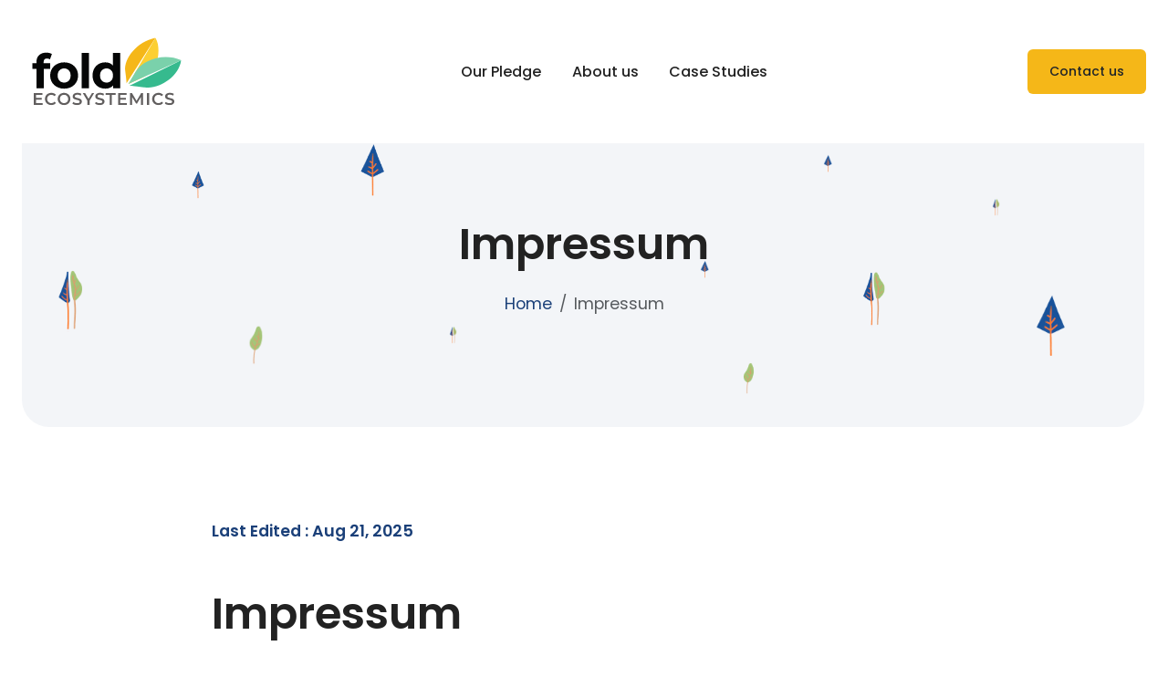

--- FILE ---
content_type: text/html; charset=utf-8
request_url: https://eco.fold.ai/impressum/
body_size: 148175
content:
<!doctype html><html lang=en-us itemscope itemtype=http://schema.org/WebPage><head><meta charset=utf-8><title>Impressum</title><meta name=viewport content="width=device-width,initial-scale=1,maximum-scale=5"><meta name=theme-name content="andromeda-hugo"><link rel="shortcut icon" href=/images/favicon_hu00be84d2be74de7650dfc67169eb1709_1229_96x0_resize_box_3.png type=image/x-icon><link rel=icon href=/images/favicon_hu00be84d2be74de7650dfc67169eb1709_1229_96x0_resize_box_3.png type=image/x-icon><link rel=icon type=image/png sizes=48x48 href=/images/favicon_hu00be84d2be74de7650dfc67169eb1709_1229_48x0_resize_box_3.png><link rel=icon type=image/png sizes=96x96 href=/images/favicon_hu00be84d2be74de7650dfc67169eb1709_1229_96x0_resize_box_3.png><link rel=apple-touch-icon sizes=144x144 href=/images/favicon_hu00be84d2be74de7650dfc67169eb1709_1229_144x0_resize_box_3.png><link rel=manifest href=/manifest.webmanifest><meta name=msapplication-TileColor content="#1b4079"><meta name=theme-color content="#ffffff"><base href=https://eco.fold.ai/impressum/><title>Impressum</title><meta name=keywords content><meta name=description content><meta name=author content="fold ecosystemics"><meta property="og:title" content="Impressum"><meta property="og:description" content="Impressum fold ecosystemics SAS
2bis Route d’Hadigny,
88300 Badménil-aux-Bois, France SIRET 94525428200011"><meta property="og:type" content="website"><meta property="og:url" content="https://eco.fold.ai/impressum/"><meta name=twitter:title content="Impressum"><meta name=twitter:description content="Impressum fold ecosystemics SAS
2bis Route d’Hadigny,
88300 Badménil-aux-Bois, France SIRET 94525428200011"><meta name=twitter:creator content="@fold ecosystemics"><meta http-equiv=x-dns-prefetch-control content="on"><link rel=preconnect href=https://fonts.gstatic.com crossorigin=anonymous><link rel=preconnect href=https://use.fontawesome.com crossorigin><link rel=preconnect href=//cdnjs.cloudflare.com><link rel=dns-prefetch href=https://fonts.gstatic.com><link rel=dns-prefetch href=https://use.fontawesome.com><link rel=dns-prefetch href=//cdnjs.cloudflare.com><link rel=dns-prefetch href=//fonts.googleapis.com><link rel=dns-prefetch href=//platform.linkedin.com><style type=text/css>.la,.lab,.lad,.lal,.lar,.las{-moz-osx-font-smoothing:grayscale;-webkit-font-smoothing:antialiased;display:inline-block;font-style:normal;font-variant:normal;text-rendering:auto;line-height:1}.la-lg{font-size:1.33333em;line-height:.75em;vertical-align:-.0667em}.la-xs{font-size:.75em}.la-sm{font-size:.875em}.la-1x{font-size:1em}.la-2x{font-size:2em}.la-3x{font-size:3em}.la-4x{font-size:4em}.la-5x{font-size:5em}.la-6x{font-size:6em}.la-7x{font-size:7em}.la-8x{font-size:8em}.la-9x{font-size:9em}.la-10x{font-size:10em}.la-fw{text-align:center;width:1.25em}.la-ul{list-style-type:none;margin-left:2.5em;padding-left:0}.la-ul>li{position:relative}.la-li{left:-2em;position:absolute;text-align:center;width:2em;line-height:inherit}.la-border{border:solid .08em #eee;border-radius:.1em;padding:.2em .25em .15em}.la-pull-left{float:left}.la-pull-right{float:right}.la.la-pull-left,.lab.la-pull-left,.lal.la-pull-left,.lar.la-pull-left,.las.la-pull-left{margin-right:.3em}.la.la-pull-right,.lab.la-pull-right,.lal.la-pull-right,.lar.la-pull-right,.las.la-pull-right{margin-left:.3em}.la-spin{-webkit-animation:la-spin 2s infinite linear;animation:la-spin 2s infinite linear}.la-pulse{-webkit-animation:la-spin 1s infinite steps(8);animation:la-spin 1s infinite steps(8)}@-webkit-keyframes la-spin{0%{-webkit-transform:rotate(0);transform:rotate(0)}100%{-webkit-transform:rotate(360deg);transform:rotate(360deg)}}@keyframes la-spin{0%{-webkit-transform:rotate(0);transform:rotate(0)}100%{-webkit-transform:rotate(360deg);transform:rotate(360deg)}}.la-rotate-90{-webkit-transform:rotate(90deg);transform:rotate(90deg)}.la-rotate-180{-webkit-transform:rotate(180deg);transform:rotate(180deg)}.la-rotate-270{-webkit-transform:rotate(270deg);transform:rotate(270deg)}.la-flip-horizontal{-webkit-transform:scale(-1,1);transform:scale(-1,1)}.la-flip-vertical{-webkit-transform:scale(1,-1);transform:scale(1,-1)}.la-flip-both,.la-flip-horizontal.la-flip-vertical{-webkit-transform:scale(-1,-1);transform:scale(-1,-1)}:root .la-flip-both,:root .la-flip-horizontal,:root .la-flip-vertical,:root .la-rotate-180,:root .la-rotate-270,:root .la-rotate-90{-webkit-filter:none;filter:none}.la-stack{display:inline-block;height:2em;line-height:2em;position:relative;vertical-align:middle;width:2.5em}.la-stack-1x,.la-stack-2x{left:0;position:absolute;text-align:center;width:100%}.la-stack-1x{line-height:inherit}.la-stack-2x{font-size:2em}.la-inverse{color:#fff}.la-500px:before{content:"\f26e"}.la-accessible-icon:before{content:"\f368"}.la-accusoft:before{content:"\f369"}.la-acquisitions-incorporated:before{content:"\f6af"}.la-ad:before{content:"\f641"}.la-address-book:before{content:"\f2b9"}.la-address-card:before{content:"\f2bb"}.la-adjust:before{content:"\f042"}.la-adn:before{content:"\f170"}.la-adobe:before{content:"\f778"}.la-adversal:before{content:"\f36a"}.la-affiliatetheme:before{content:"\f36b"}.la-air-freshener:before{content:"\f5d0"}.la-airbnb:before{content:"\f834"}.la-algolia:before{content:"\f36c"}.la-align-center:before{content:"\f037"}.la-align-justify:before{content:"\f039"}.la-align-left:before{content:"\f036"}.la-align-right:before{content:"\f038"}.la-alipay:before{content:"\f642"}.la-allergies:before{content:"\f461"}.la-amazon:before{content:"\f270"}.la-amazon-pay:before{content:"\f42c"}.la-ambulance:before{content:"\f0f9"}.la-american-sign-language-interpreting:before{content:"\f2a3"}.la-amilia:before{content:"\f36d"}.la-anchor:before{content:"\f13d"}.la-android:before{content:"\f17b"}.la-angellist:before{content:"\f209"}.la-angle-double-down:before{content:"\f103"}.la-angle-double-left:before{content:"\f100"}.la-angle-double-right:before{content:"\f101"}.la-angle-double-up:before{content:"\f102"}.la-angle-down:before{content:"\f107"}.la-angle-left:before{content:"\f104"}.la-angle-right:before{content:"\f105"}.la-angle-up:before{content:"\f106"}.la-angry:before{content:"\f556"}.la-angrycreative:before{content:"\f36e"}.la-angular:before{content:"\f420"}.la-ankh:before{content:"\f644"}.la-app-store:before{content:"\f36f"}.la-app-store-ios:before{content:"\f370"}.la-apper:before{content:"\f371"}.la-apple:before{content:"\f179"}.la-apple-alt:before{content:"\f5d1"}.la-apple-pay:before{content:"\f415"}.la-archive:before{content:"\f187"}.la-archway:before{content:"\f557"}.la-arrow-alt-circle-down:before{content:"\f358"}.la-arrow-alt-circle-left:before{content:"\f359"}.la-arrow-alt-circle-right:before{content:"\f35a"}.la-arrow-alt-circle-up:before{content:"\f35b"}.la-arrow-circle-down:before{content:"\f0ab"}.la-arrow-circle-left:before{content:"\f0a8"}.la-arrow-circle-right:before{content:"\f0a9"}.la-arrow-circle-up:before{content:"\f0aa"}.la-arrow-down:before{content:"\f063"}.la-arrow-left:before{content:"\f060"}.la-arrow-right:before{content:"\f061"}.la-arrow-up:before{content:"\f062"}.la-arrows-alt:before{content:"\f0b2"}.la-arrows-alt-h:before{content:"\f337"}.la-arrows-alt-v:before{content:"\f338"}.la-artstation:before{content:"\f77a"}.la-assistive-listening-systems:before{content:"\f2a2"}.la-asterisk:before{content:"\f069"}.la-asymmetrik:before{content:"\f372"}.la-at:before{content:"\f1fa"}.la-atlas:before{content:"\f558"}.la-atlassian:before{content:"\f77b"}.la-atom:before{content:"\f5d2"}.la-audible:before{content:"\f373"}.la-audio-description:before{content:"\f29e"}.la-autoprefixer:before{content:"\f41c"}.la-avianex:before{content:"\f374"}.la-aviato:before{content:"\f421"}.la-award:before{content:"\f559"}.la-aws:before{content:"\f375"}.la-baby:before{content:"\f77c"}.la-baby-carriage:before{content:"\f77d"}.la-backspace:before{content:"\f55a"}.la-backward:before{content:"\f04a"}.la-bacon:before{content:"\f7e5"}.la-balance-scale:before{content:"\f24e"}.la-balance-scale-left:before{content:"\f515"}.la-balance-scale-right:before{content:"\f516"}.la-ban:before{content:"\f05e"}.la-band-aid:before{content:"\f462"}.la-bandcamp:before{content:"\f2d5"}.la-barcode:before{content:"\f02a"}.la-bars:before{content:"\f0c9"}.la-baseball-ball:before{content:"\f433"}.la-basketball-ball:before{content:"\f434"}.la-bath:before{content:"\f2cd"}.la-battery-empty:before{content:"\f244"}.la-battery-full:before{content:"\f240"}.la-battery-half:before{content:"\f242"}.la-battery-quarter:before{content:"\f243"}.la-battery-three-quarters:before{content:"\f241"}.la-battle-net:before{content:"\f835"}.la-bed:before{content:"\f236"}.la-beer:before{content:"\f0fc"}.la-behance:before{content:"\f1b4"}.la-behance-square:before{content:"\f1b5"}.la-bell:before{content:"\f0f3"}.la-bell-slash:before{content:"\f1f6"}.la-bezier-curve:before{content:"\f55b"}.la-bible:before{content:"\f647"}.la-bicycle:before{content:"\f206"}.la-biking:before{content:"\f84a"}.la-bimobject:before{content:"\f378"}.la-binoculars:before{content:"\f1e5"}.la-biohazard:before{content:"\f780"}.la-birthday-cake:before{content:"\f1fd"}.la-bitbucket:before{content:"\f171"}.la-bitcoin:before{content:"\f379"}.la-bity:before{content:"\f37a"}.la-black-tie:before{content:"\f27e"}.la-blackberry:before{content:"\f37b"}.la-blender:before{content:"\f517"}.la-blender-phone:before{content:"\f6b6"}.la-blind:before{content:"\f29d"}.la-blog:before{content:"\f781"}.la-blogger:before{content:"\f37c"}.la-blogger-b:before{content:"\f37d"}.la-bluetooth:before{content:"\f293"}.la-bluetooth-b:before{content:"\f294"}.la-bold:before{content:"\f032"}.la-bolt:before{content:"\f0e7"}.la-bomb:before{content:"\f1e2"}.la-bone:before{content:"\f5d7"}.la-bong:before{content:"\f55c"}.la-book:before{content:"\f02d"}.la-book-dead:before{content:"\f6b7"}.la-book-medical:before{content:"\f7e6"}.la-book-open:before{content:"\f518"}.la-book-reader:before{content:"\f5da"}.la-bookmark:before{content:"\f02e"}.la-bootstrap:before{content:"\f836"}.la-border-all:before{content:"\f84c"}.la-border-none:before{content:"\f850"}.la-border-style:before{content:"\f853"}.la-bowling-ball:before{content:"\f436"}.la-box:before{content:"\f466"}.la-box-open:before{content:"\f49e"}.la-boxes:before{content:"\f468"}.la-braille:before{content:"\f2a1"}.la-brain:before{content:"\f5dc"}.la-bread-slice:before{content:"\f7ec"}.la-briefcase:before{content:"\f0b1"}.la-briefcase-medical:before{content:"\f469"}.la-broadcast-tower:before{content:"\f519"}.la-broom:before{content:"\f51a"}.la-brush:before{content:"\f55d"}.la-btc:before{content:"\f15a"}.la-buffer:before{content:"\f837"}.la-bug:before{content:"\f188"}.la-building:before{content:"\f1ad"}.la-bullhorn:before{content:"\f0a1"}.la-bullseye:before{content:"\f140"}.la-burn:before{content:"\f46a"}.la-buromobelexperte:before{content:"\f37f"}.la-bus:before{content:"\f207"}.la-bus-alt:before{content:"\f55e"}.la-business-time:before{content:"\f64a"}.la-buy-n-large:before{content:"\f8a6"}.la-buysellads:before{content:"\f20d"}.la-calculator:before{content:"\f1ec"}.la-calendar:before{content:"\f133"}.la-calendar-alt:before{content:"\f073"}.la-calendar-check:before{content:"\f274"}.la-calendar-day:before{content:"\f783"}.la-calendar-minus:before{content:"\f272"}.la-calendar-plus:before{content:"\f271"}.la-calendar-times:before{content:"\f273"}.la-calendar-week:before{content:"\f784"}.la-camera:before{content:"\f030"}.la-camera-retro:before{content:"\f083"}.la-campground:before{content:"\f6bb"}.la-canadian-maple-leaf:before{content:"\f785"}.la-candy-cane:before{content:"\f786"}.la-cannabis:before{content:"\f55f"}.la-capsules:before{content:"\f46b"}.la-car:before{content:"\f1b9"}.la-car-alt:before{content:"\f5de"}.la-car-battery:before{content:"\f5df"}.la-car-crash:before{content:"\f5e1"}.la-car-side:before{content:"\f5e4"}.la-caret-down:before{content:"\f0d7"}.la-caret-left:before{content:"\f0d9"}.la-caret-right:before{content:"\f0da"}.la-caret-square-down:before{content:"\f150"}.la-caret-square-left:before{content:"\f191"}.la-caret-square-right:before{content:"\f152"}.la-caret-square-up:before{content:"\f151"}.la-caret-up:before{content:"\f0d8"}.la-carrot:before{content:"\f787"}.la-cart-arrow-down:before{content:"\f218"}.la-cart-plus:before{content:"\f217"}.la-cash-register:before{content:"\f788"}.la-cat:before{content:"\f6be"}.la-cc-amazon-pay:before{content:"\f42d"}.la-cc-amex:before{content:"\f1f3"}.la-cc-apple-pay:before{content:"\f416"}.la-cc-diners-club:before{content:"\f24c"}.la-cc-discover:before{content:"\f1f2"}.la-cc-jcb:before{content:"\f24b"}.la-cc-mastercard:before{content:"\f1f1"}.la-cc-paypal:before{content:"\f1f4"}.la-cc-stripe:before{content:"\f1f5"}.la-cc-visa:before{content:"\f1f0"}.la-centercode:before{content:"\f380"}.la-centos:before{content:"\f789"}.la-certificate:before{content:"\f0a3"}.la-chair:before{content:"\f6c0"}.la-chalkboard:before{content:"\f51b"}.la-chalkboard-teacher:before{content:"\f51c"}.la-charging-station:before{content:"\f5e7"}.la-chart-area:before{content:"\f1fe"}.la-chart-bar:before{content:"\f080"}.la-chart-line:before{content:"\f201"}.la-chart-pie:before{content:"\f200"}.la-check:before{content:"\f00c"}.la-check-circle:before{content:"\f058"}.la-check-double:before{content:"\f560"}.la-check-square:before{content:"\f14a"}.la-cheese:before{content:"\f7ef"}.la-chess:before{content:"\f439"}.la-chess-bishop:before{content:"\f43a"}.la-chess-board:before{content:"\f43c"}.la-chess-king:before{content:"\f43f"}.la-chess-knight:before{content:"\f441"}.la-chess-pawn:before{content:"\f443"}.la-chess-queen:before{content:"\f445"}.la-chess-rook:before{content:"\f447"}.la-chevron-circle-down:before{content:"\f13a"}.la-chevron-circle-left:before{content:"\f137"}.la-chevron-circle-right:before{content:"\f138"}.la-chevron-circle-up:before{content:"\f139"}.la-chevron-down:before{content:"\f078"}.la-chevron-left:before{content:"\f053"}.la-chevron-right:before{content:"\f054"}.la-chevron-up:before{content:"\f077"}.la-child:before{content:"\f1ae"}.la-chrome:before{content:"\f268"}.la-chromecast:before{content:"\f838"}.la-church:before{content:"\f51d"}.la-circle:before{content:"\f111"}.la-circle-notch:before{content:"\f1ce"}.la-city:before{content:"\f64f"}.la-clinic-medical:before{content:"\f7f2"}.la-clipboard:before{content:"\f328"}.la-clipboard-check:before{content:"\f46c"}.la-clipboard-list:before{content:"\f46d"}.la-clock:before{content:"\f017"}.la-clone:before{content:"\f24d"}.la-closed-captioning:before{content:"\f20a"}.la-cloud:before{content:"\f0c2"}.la-cloud-download-alt:before{content:"\f381"}.la-cloud-meatball:before{content:"\f73b"}.la-cloud-moon:before{content:"\f6c3"}.la-cloud-moon-rain:before{content:"\f73c"}.la-cloud-rain:before{content:"\f73d"}.la-cloud-showers-heavy:before{content:"\f740"}.la-cloud-sun:before{content:"\f6c4"}.la-cloud-sun-rain:before{content:"\f743"}.la-cloud-upload-alt:before{content:"\f382"}.la-cloudscale:before{content:"\f383"}.la-cloudsmith:before{content:"\f384"}.la-cloudversify:before{content:"\f385"}.la-cocktail:before{content:"\f561"}.la-code:before{content:"\f121"}.la-code-branch:before{content:"\f126"}.la-codepen:before{content:"\f1cb"}.la-codiepie:before{content:"\f284"}.la-coffee:before{content:"\f0f4"}.la-cog:before{content:"\f013"}.la-cogs:before{content:"\f085"}.la-coins:before{content:"\f51e"}.la-columns:before{content:"\f0db"}.la-comment:before{content:"\f075"}.la-comment-alt:before{content:"\f27a"}.la-comment-dollar:before{content:"\f651"}.la-comment-dots:before{content:"\f4ad"}.la-comment-medical:before{content:"\f7f5"}.la-comment-slash:before{content:"\f4b3"}.la-comments:before{content:"\f086"}.la-comments-dollar:before{content:"\f653"}.la-compact-disc:before{content:"\f51f"}.la-compass:before{content:"\f14e"}.la-compress:before{content:"\f066"}.la-compress-arrows-alt:before{content:"\f78c"}.la-concierge-bell:before{content:"\f562"}.la-confluence:before{content:"\f78d"}.la-connectdevelop:before{content:"\f20e"}.la-contao:before{content:"\f26d"}.la-cookie:before{content:"\f563"}.la-cookie-bite:before{content:"\f564"}.la-copy:before{content:"\f0c5"}.la-copyright:before{content:"\f1f9"}.la-cotton-bureau:before{content:"\f89e"}.la-couch:before{content:"\f4b8"}.la-cpanel:before{content:"\f388"}.la-creative-commons:before{content:"\f25e"}.la-creative-commons-by:before{content:"\f4e7"}.la-creative-commons-nc:before{content:"\f4e8"}.la-creative-commons-nc-eu:before{content:"\f4e9"}.la-creative-commons-nc-jp:before{content:"\f4ea"}.la-creative-commons-nd:before{content:"\f4eb"}.la-creative-commons-pd:before{content:"\f4ec"}.la-creative-commons-pd-alt:before{content:"\f4ed"}.la-creative-commons-remix:before{content:"\f4ee"}.la-creative-commons-sa:before{content:"\f4ef"}.la-creative-commons-sampling:before{content:"\f4f0"}.la-creative-commons-sampling-plus:before{content:"\f4f1"}.la-creative-commons-share:before{content:"\f4f2"}.la-creative-commons-zero:before{content:"\f4f3"}.la-credit-card:before{content:"\f09d"}.la-critical-role:before{content:"\f6c9"}.la-crop:before{content:"\f125"}.la-crop-alt:before{content:"\f565"}.la-cross:before{content:"\f654"}.la-crosshairs:before{content:"\f05b"}.la-crow:before{content:"\f520"}.la-crown:before{content:"\f521"}.la-crutch:before{content:"\f7f7"}.la-css3:before{content:"\f13c"}.la-css3-alt:before{content:"\f38b"}.la-cube:before{content:"\f1b2"}.la-cubes:before{content:"\f1b3"}.la-cut:before{content:"\f0c4"}.la-cuttlefish:before{content:"\f38c"}.la-d-and-d:before{content:"\f38d"}.la-d-and-d-beyond:before{content:"\f6ca"}.la-dashcube:before{content:"\f210"}.la-database:before{content:"\f1c0"}.la-deaf:before{content:"\f2a4"}.la-delicious:before{content:"\f1a5"}.la-democrat:before{content:"\f747"}.la-deploydog:before{content:"\f38e"}.la-deskpro:before{content:"\f38f"}.la-desktop:before{content:"\f108"}.la-dev:before{content:"\f6cc"}.la-deviantart:before{content:"\f1bd"}.la-dharmachakra:before{content:"\f655"}.la-dhl:before{content:"\f790"}.la-diagnoses:before{content:"\f470"}.la-diaspora:before{content:"\f791"}.la-dice:before{content:"\f522"}.la-dice-d20:before{content:"\f6cf"}.la-dice-d6:before{content:"\f6d1"}.la-dice-five:before{content:"\f523"}.la-dice-four:before{content:"\f524"}.la-dice-one:before{content:"\f525"}.la-dice-six:before{content:"\f526"}.la-dice-three:before{content:"\f527"}.la-dice-two:before{content:"\f528"}.la-digg:before{content:"\f1a6"}.la-digital-ocean:before{content:"\f391"}.la-digital-tachograph:before{content:"\f566"}.la-directions:before{content:"\f5eb"}.la-discord:before{content:"\f392"}.la-discourse:before{content:"\f393"}.la-divide:before{content:"\f529"}.la-dizzy:before{content:"\f567"}.la-dna:before{content:"\f471"}.la-dochub:before{content:"\f394"}.la-docker:before{content:"\f395"}.la-dog:before{content:"\f6d3"}.la-dollar-sign:before{content:"\f155"}.la-dolly:before{content:"\f472"}.la-dolly-flatbed:before{content:"\f474"}.la-donate:before{content:"\f4b9"}.la-door-closed:before{content:"\f52a"}.la-door-open:before{content:"\f52b"}.la-dot-circle:before{content:"\f192"}.la-dove:before{content:"\f4ba"}.la-download:before{content:"\f019"}.la-draft2digital:before{content:"\f396"}.la-drafting-compass:before{content:"\f568"}.la-dragon:before{content:"\f6d5"}.la-draw-polygon:before{content:"\f5ee"}.la-dribbble:before{content:"\f17d"}.la-dribbble-square:before{content:"\f397"}.la-dropbox:before{content:"\f16b"}.la-drum:before{content:"\f569"}.la-drum-steelpan:before{content:"\f56a"}.la-drumstick-bite:before{content:"\f6d7"}.la-drupal:before{content:"\f1a9"}.la-dumbbell:before{content:"\f44b"}.la-dumpster:before{content:"\f793"}.la-dumpster-fire:before{content:"\f794"}.la-dungeon:before{content:"\f6d9"}.la-dyalog:before{content:"\f399"}.la-earlybirds:before{content:"\f39a"}.la-ebay:before{content:"\f4f4"}.la-edge:before{content:"\f282"}.la-edit:before{content:"\f044"}.la-egg:before{content:"\f7fb"}.la-eject:before{content:"\f052"}.la-elementor:before{content:"\f430"}.la-ellipsis-h:before{content:"\f141"}.la-ellipsis-v:before{content:"\f142"}.la-ello:before{content:"\f5f1"}.la-ember:before{content:"\f423"}.la-empire:before{content:"\f1d1"}.la-envelope:before{content:"\f0e0"}.la-envelope-open:before{content:"\f2b6"}.la-envelope-open-text:before{content:"\f658"}.la-envelope-square:before{content:"\f199"}.la-envira:before{content:"\f299"}.la-equals:before{content:"\f52c"}.la-eraser:before{content:"\f12d"}.la-erlang:before{content:"\f39d"}.la-ethereum:before{content:"\f42e"}.la-ethernet:before{content:"\f796"}.la-etsy:before{content:"\f2d7"}.la-euro-sign:before{content:"\f153"}.la-evernote:before{content:"\f839"}.la-exchange-alt:before{content:"\f362"}.la-exclamation:before{content:"\f12a"}.la-exclamation-circle:before{content:"\f06a"}.la-exclamation-triangle:before{content:"\f071"}.la-expand:before{content:"\f065"}.la-expand-arrows-alt:before{content:"\f31e"}.la-expeditedssl:before{content:"\f23e"}.la-external-link-alt:before{content:"\f35d"}.la-external-link-square-alt:before{content:"\f360"}.la-eye:before{content:"\f06e"}.la-eye-dropper:before{content:"\f1fb"}.la-eye-slash:before{content:"\f070"}.la-facebook:before{content:"\f09a"}.la-facebook-f:before{content:"\f39e"}.la-facebook-messenger:before{content:"\f39f"}.la-facebook-square:before{content:"\f082"}.la-fan:before{content:"\f863"}.la-fantasy-flight-games:before{content:"\f6dc"}.la-fast-backward:before{content:"\f049"}.la-fast-forward:before{content:"\f050"}.la-fax:before{content:"\f1ac"}.la-feather:before{content:"\f52d"}.la-feather-alt:before{content:"\f56b"}.la-fedex:before{content:"\f797"}.la-fedora:before{content:"\f798"}.la-female:before{content:"\f182"}.la-fighter-jet:before{content:"\f0fb"}.la-figma:before{content:"\f799"}.la-file:before{content:"\f15b"}.la-file-alt:before{content:"\f15c"}.la-file-archive:before{content:"\f1c6"}.la-file-audio:before{content:"\f1c7"}.la-file-code:before{content:"\f1c9"}.la-file-contract:before{content:"\f56c"}.la-file-csv:before{content:"\f6dd"}.la-file-download:before{content:"\f56d"}.la-file-excel:before{content:"\f1c3"}.la-file-export:before{content:"\f56e"}.la-file-image:before{content:"\f1c5"}.la-file-import:before{content:"\f56f"}.la-file-invoice:before{content:"\f570"}.la-file-invoice-dollar:before{content:"\f571"}.la-file-medical:before{content:"\f477"}.la-file-medical-alt:before{content:"\f478"}.la-file-pdf:before{content:"\f1c1"}.la-file-powerpoint:before{content:"\f1c4"}.la-file-prescription:before{content:"\f572"}.la-file-signature:before{content:"\f573"}.la-file-upload:before{content:"\f574"}.la-file-video:before{content:"\f1c8"}.la-file-word:before{content:"\f1c2"}.la-fill:before{content:"\f575"}.la-fill-drip:before{content:"\f576"}.la-film:before{content:"\f008"}.la-filter:before{content:"\f0b0"}.la-fingerprint:before{content:"\f577"}.la-fire:before{content:"\f06d"}.la-fire-alt:before{content:"\f7e4"}.la-fire-extinguisher:before{content:"\f134"}.la-firefox:before{content:"\f269"}.la-first-aid:before{content:"\f479"}.la-first-order:before{content:"\f2b0"}.la-first-order-alt:before{content:"\f50a"}.la-firstdraft:before{content:"\f3a1"}.la-fish:before{content:"\f578"}.la-fist-raised:before{content:"\f6de"}.la-flag:before{content:"\f024"}.la-flag-checkered:before{content:"\f11e"}.la-flag-usa:before{content:"\f74d"}.la-flask:before{content:"\f0c3"}.la-flickr:before{content:"\f16e"}.la-flipboard:before{content:"\f44d"}.la-flushed:before{content:"\f579"}.la-fly:before{content:"\f417"}.la-folder:before{content:"\f07b"}.la-folder-minus:before{content:"\f65d"}.la-folder-open:before{content:"\f07c"}.la-folder-plus:before{content:"\f65e"}.la-font:before{content:"\f031"}.la-font-awesome:before{content:"\f2b4"}.la-font-awesome-alt:before{content:"\f35c"}.la-font-awesome-flag:before{content:"\f425"}.la-font-awesome-logo-full:before{content:"\f4e6"}.la-fonticons:before{content:"\f280"}.la-fonticons-fi:before{content:"\f3a2"}.la-football-ball:before{content:"\f44e"}.la-fort-awesome:before{content:"\f286"}.la-fort-awesome-alt:before{content:"\f3a3"}.la-forumbee:before{content:"\f211"}.la-forward:before{content:"\f04e"}.la-foursquare:before{content:"\f180"}.la-free-code-camp:before{content:"\f2c5"}.la-freebsd:before{content:"\f3a4"}.la-frog:before{content:"\f52e"}.la-frown:before{content:"\f119"}.la-frown-open:before{content:"\f57a"}.la-fulcrum:before{content:"\f50b"}.la-funnel-dollar:before{content:"\f662"}.la-futbol:before{content:"\f1e3"}.la-galactic-republic:before{content:"\f50c"}.la-galactic-senate:before{content:"\f50d"}.la-gamepad:before{content:"\f11b"}.la-gas-pump:before{content:"\f52f"}.la-gavel:before{content:"\f0e3"}.la-gem:before{content:"\f3a5"}.la-genderless:before{content:"\f22d"}.la-get-pocket:before{content:"\f265"}.la-gg:before{content:"\f260"}.la-gg-circle:before{content:"\f261"}.la-ghost:before{content:"\f6e2"}.la-gift:before{content:"\f06b"}.la-gifts:before{content:"\f79c"}.la-git:before{content:"\f1d3"}.la-git-alt:before{content:"\f841"}.la-git-square:before{content:"\f1d2"}.la-github:before{content:"\f09b"}.la-github-alt:before{content:"\f113"}.la-github-square:before{content:"\f092"}.la-gitkraken:before{content:"\f3a6"}.la-gitlab:before{content:"\f296"}.la-gitter:before{content:"\f426"}.la-glass-cheers:before{content:"\f79f"}.la-glass-martini:before{content:"\f000"}.la-glass-martini-alt:before{content:"\f57b"}.la-glass-whiskey:before{content:"\f7a0"}.la-glasses:before{content:"\f530"}.la-glide:before{content:"\f2a5"}.la-glide-g:before{content:"\f2a6"}.la-globe:before{content:"\f0ac"}.la-globe-africa:before{content:"\f57c"}.la-globe-americas:before{content:"\f57d"}.la-globe-asia:before{content:"\f57e"}.la-globe-europe:before{content:"\f7a2"}.la-gofore:before{content:"\f3a7"}.la-golf-ball:before{content:"\f450"}.la-goodreads:before{content:"\f3a8"}.la-goodreads-g:before{content:"\f3a9"}.la-google:before{content:"\f1a0"}.la-google-drive:before{content:"\f3aa"}.la-google-play:before{content:"\f3ab"}.la-google-plus:before{content:"\f2b3"}.la-google-plus-g:before{content:"\f0d5"}.la-google-plus-square:before{content:"\f0d4"}.la-google-wallet:before{content:"\f1ee"}.la-gopuram:before{content:"\f664"}.la-graduation-cap:before{content:"\f19d"}.la-gratipay:before{content:"\f184"}.la-grav:before{content:"\f2d6"}.la-greater-than:before{content:"\f531"}.la-greater-than-equal:before{content:"\f532"}.la-grimace:before{content:"\f57f"}.la-grin:before{content:"\f580"}.la-grin-alt:before{content:"\f581"}.la-grin-beam:before{content:"\f582"}.la-grin-beam-sweat:before{content:"\f583"}.la-grin-hearts:before{content:"\f584"}.la-grin-squint:before{content:"\f585"}.la-grin-squint-tears:before{content:"\f586"}.la-grin-stars:before{content:"\f587"}.la-grin-tears:before{content:"\f588"}.la-grin-tongue:before{content:"\f589"}.la-grin-tongue-squint:before{content:"\f58a"}.la-grin-tongue-wink:before{content:"\f58b"}.la-grin-wink:before{content:"\f58c"}.la-grip-horizontal:before{content:"\f58d"}.la-grip-lines:before{content:"\f7a4"}.la-grip-lines-vertical:before{content:"\f7a5"}.la-grip-vertical:before{content:"\f58e"}.la-gripfire:before{content:"\f3ac"}.la-grunt:before{content:"\f3ad"}.la-guitar:before{content:"\f7a6"}.la-gulp:before{content:"\f3ae"}.la-h-square:before{content:"\f0fd"}.la-hacker-news:before{content:"\f1d4"}.la-hacker-news-square:before{content:"\f3af"}.la-hackerrank:before{content:"\f5f7"}.la-hamburger:before{content:"\f805"}.la-hammer:before{content:"\f6e3"}.la-hamsa:before{content:"\f665"}.la-hand-holding:before{content:"\f4bd"}.la-hand-holding-heart:before{content:"\f4be"}.la-hand-holding-usd:before{content:"\f4c0"}.la-hand-lizard:before{content:"\f258"}.la-hand-middle-finger:before{content:"\f806"}.la-hand-paper:before{content:"\f256"}.la-hand-peace:before{content:"\f25b"}.la-hand-point-down:before{content:"\f0a7"}.la-hand-point-left:before{content:"\f0a5"}.la-hand-point-right:before{content:"\f0a4"}.la-hand-point-up:before{content:"\f0a6"}.la-hand-pointer:before{content:"\f25a"}.la-hand-rock:before{content:"\f255"}.la-hand-scissors:before{content:"\f257"}.la-hand-spock:before{content:"\f259"}.la-hands:before{content:"\f4c2"}.la-hands-helping:before{content:"\f4c4"}.la-handshake:before{content:"\f2b5"}.la-hanukiah:before{content:"\f6e6"}.la-hard-hat:before{content:"\f807"}.la-hashtag:before{content:"\f292"}.la-hat-cowboy:before{content:"\f8c0"}.la-hat-cowboy-side:before{content:"\f8c1"}.la-hat-wizard:before{content:"\f6e8"}.la-haykal:before{content:"\f666"}.la-hdd:before{content:"\f0a0"}.la-heading:before{content:"\f1dc"}.la-headphones:before{content:"\f025"}.la-headphones-alt:before{content:"\f58f"}.la-headset:before{content:"\f590"}.la-heart:before{content:"\f004"}.la-heart-broken:before{content:"\f7a9"}.la-heartbeat:before{content:"\f21e"}.la-helicopter:before{content:"\f533"}.la-highlighter:before{content:"\f591"}.la-hiking:before{content:"\f6ec"}.la-hippo:before{content:"\f6ed"}.la-hips:before{content:"\f452"}.la-hire-a-helper:before{content:"\f3b0"}.la-history:before{content:"\f1da"}.la-hockey-puck:before{content:"\f453"}.la-holly-berry:before{content:"\f7aa"}.la-home:before{content:"\f015"}.la-hooli:before{content:"\f427"}.la-hornbill:before{content:"\f592"}.la-horse:before{content:"\f6f0"}.la-horse-head:before{content:"\f7ab"}.la-hospital:before{content:"\f0f8"}.la-hospital-alt:before{content:"\f47d"}.la-hospital-symbol:before{content:"\f47e"}.la-hot-tub:before{content:"\f593"}.la-hotdog:before{content:"\f80f"}.la-hotel:before{content:"\f594"}.la-hotjar:before{content:"\f3b1"}.la-hourglass:before{content:"\f254"}.la-hourglass-end:before{content:"\f253"}.la-hourglass-half:before{content:"\f252"}.la-hourglass-start:before{content:"\f251"}.la-house-damage:before{content:"\f6f1"}.la-houzz:before{content:"\f27c"}.la-hryvnia:before{content:"\f6f2"}.la-html5:before{content:"\f13b"}.la-hubspot:before{content:"\f3b2"}.la-i-cursor:before{content:"\f246"}.la-ice-cream:before{content:"\f810"}.la-icicles:before{content:"\f7ad"}.la-icons:before{content:"\f86d"}.la-id-badge:before{content:"\f2c1"}.la-id-card:before{content:"\f2c2"}.la-id-card-alt:before{content:"\f47f"}.la-igloo:before{content:"\f7ae"}.la-image:before{content:"\f03e"}.la-images:before{content:"\f302"}.la-imdb:before{content:"\f2d8"}.la-inbox:before{content:"\f01c"}.la-indent:before{content:"\f03c"}.la-industry:before{content:"\f275"}.la-infinity:before{content:"\f534"}.la-info:before{content:"\f129"}.la-info-circle:before{content:"\f05a"}.la-instagram:before{content:"\f16d"}.la-intercom:before{content:"\f7af"}.la-internet-explorer:before{content:"\f26b"}.la-invision:before{content:"\f7b0"}.la-ioxhost:before{content:"\f208"}.la-italic:before{content:"\f033"}.la-itch-io:before{content:"\f83a"}.la-itunes:before{content:"\f3b4"}.la-itunes-note:before{content:"\f3b5"}.la-java:before{content:"\f4e4"}.la-jedi:before{content:"\f669"}.la-jedi-order:before{content:"\f50e"}.la-jenkins:before{content:"\f3b6"}.la-jira:before{content:"\f7b1"}.la-joget:before{content:"\f3b7"}.la-joint:before{content:"\f595"}.la-joomla:before{content:"\f1aa"}.la-journal-whills:before{content:"\f66a"}.la-js:before{content:"\f3b8"}.la-js-square:before{content:"\f3b9"}.la-jsfiddle:before{content:"\f1cc"}.la-kaaba:before{content:"\f66b"}.la-kaggle:before{content:"\f5fa"}.la-key:before{content:"\f084"}.la-keybase:before{content:"\f4f5"}.la-keyboard:before{content:"\f11c"}.la-keycdn:before{content:"\f3ba"}.la-khanda:before{content:"\f66d"}.la-kickstarter:before{content:"\f3bb"}.la-kickstarter-k:before{content:"\f3bc"}.la-kiss:before{content:"\f596"}.la-kiss-beam:before{content:"\f597"}.la-kiss-wink-heart:before{content:"\f598"}.la-kiwi-bird:before{content:"\f535"}.la-korvue:before{content:"\f42f"}.la-landmark:before{content:"\f66f"}.la-language:before{content:"\f1ab"}.la-laptop:before{content:"\f109"}.la-laptop-code:before{content:"\f5fc"}.la-laptop-medical:before{content:"\f812"}.la-laravel:before{content:"\f3bd"}.la-lastfm:before{content:"\f202"}.la-lastfm-square:before{content:"\f203"}.la-laugh:before{content:"\f599"}.la-laugh-beam:before{content:"\f59a"}.la-laugh-squint:before{content:"\f59b"}.la-laugh-wink:before{content:"\f59c"}.la-layer-group:before{content:"\f5fd"}.la-leaf:before{content:"\f06c"}.la-leanpub:before{content:"\f212"}.la-lemon:before{content:"\f094"}.la-less:before{content:"\f41d"}.la-less-than:before{content:"\f536"}.la-less-than-equal:before{content:"\f537"}.la-level-down-alt:before{content:"\f3be"}.la-level-up-alt:before{content:"\f3bf"}.la-life-ring:before{content:"\f1cd"}.la-lightbulb:before{content:"\f0eb"}.la-line:before{content:"\f3c0"}.la-link:before{content:"\f0c1"}.la-linkedin:before{content:"\f08c"}.la-linkedin-in:before{content:"\f0e1"}.la-linode:before{content:"\f2b8"}.la-linux:before{content:"\f17c"}.la-lira-sign:before{content:"\f195"}.la-list:before{content:"\f03a"}.la-list-alt:before{content:"\f022"}.la-list-ol:before{content:"\f0cb"}.la-list-ul:before{content:"\f0ca"}.la-location-arrow:before{content:"\f124"}.la-lock:before{content:"\f023"}.la-lock-open:before{content:"\f3c1"}.la-long-arrow-alt-down:before{content:"\f309"}.la-long-arrow-alt-left:before{content:"\f30a"}.la-long-arrow-alt-right:before{content:"\f30b"}.la-long-arrow-alt-up:before{content:"\f30c"}.la-low-vision:before{content:"\f2a8"}.la-luggage-cart:before{content:"\f59d"}.la-lyft:before{content:"\f3c3"}.la-magento:before{content:"\f3c4"}.la-magic:before{content:"\f0d0"}.la-magnet:before{content:"\f076"}.la-mail-bulk:before{content:"\f674"}.la-mailchimp:before{content:"\f59e"}.la-male:before{content:"\f183"}.la-mandalorian:before{content:"\f50f"}.la-map:before{content:"\f279"}.la-map-marked:before{content:"\f59f"}.la-map-marked-alt:before{content:"\f5a0"}.la-map-marker:before{content:"\f041"}.la-map-marker-alt:before{content:"\f3c5"}.la-map-pin:before{content:"\f276"}.la-map-signs:before{content:"\f277"}.la-markdown:before{content:"\f60f"}.la-marker:before{content:"\f5a1"}.la-mars:before{content:"\f222"}.la-mars-double:before{content:"\f227"}.la-mars-stroke:before{content:"\f229"}.la-mars-stroke-h:before{content:"\f22b"}.la-mars-stroke-v:before{content:"\f22a"}.la-mask:before{content:"\f6fa"}.la-mastodon:before{content:"\f4f6"}.la-maxcdn:before{content:"\f136"}.la-mdb:before{content:"\f8ca"}.la-medal:before{content:"\f5a2"}.la-medapps:before{content:"\f3c6"}.la-medium:before{content:"\f23a"}.la-medium-m:before{content:"\f3c7"}.la-medkit:before{content:"\f0fa"}.la-medrt:before{content:"\f3c8"}.la-meetup:before{content:"\f2e0"}.la-megaport:before{content:"\f5a3"}.la-meh:before{content:"\f11a"}.la-meh-blank:before{content:"\f5a4"}.la-meh-rolling-eyes:before{content:"\f5a5"}.la-memory:before{content:"\f538"}.la-mendeley:before{content:"\f7b3"}.la-menorah:before{content:"\f676"}.la-mercury:before{content:"\f223"}.la-meteor:before{content:"\f753"}.la-microchip:before{content:"\f2db"}.la-microphone:before{content:"\f130"}.la-microphone-alt:before{content:"\f3c9"}.la-microphone-alt-slash:before{content:"\f539"}.la-microphone-slash:before{content:"\f131"}.la-microscope:before{content:"\f610"}.la-microsoft:before{content:"\f3ca"}.la-minus:before{content:"\f068"}.la-minus-circle:before{content:"\f056"}.la-minus-square:before{content:"\f146"}.la-mitten:before{content:"\f7b5"}.la-mix:before{content:"\f3cb"}.la-mixcloud:before{content:"\f289"}.la-mizuni:before{content:"\f3cc"}.la-mobile:before{content:"\f10b"}.la-mobile-alt:before{content:"\f3cd"}.la-modx:before{content:"\f285"}.la-monero:before{content:"\f3d0"}.la-money-bill:before{content:"\f0d6"}.la-money-bill-alt:before{content:"\f3d1"}.la-money-bill-wave:before{content:"\f53a"}.la-money-bill-wave-alt:before{content:"\f53b"}.la-money-check:before{content:"\f53c"}.la-money-check-alt:before{content:"\f53d"}.la-monument:before{content:"\f5a6"}.la-moon:before{content:"\f186"}.la-mortar-pestle:before{content:"\f5a7"}.la-mosque:before{content:"\f678"}.la-motorcycle:before{content:"\f21c"}.la-mountain:before{content:"\f6fc"}.la-mouse:before{content:"\f8cc"}.la-mouse-pointer:before{content:"\f245"}.la-mug-hot:before{content:"\f7b6"}.la-music:before{content:"\f001"}.la-napster:before{content:"\f3d2"}.la-neos:before{content:"\f612"}.la-network-wired:before{content:"\f6ff"}.la-neuter:before{content:"\f22c"}.la-newspaper:before{content:"\f1ea"}.la-nimblr:before{content:"\f5a8"}.la-node:before{content:"\f419"}.la-node-js:before{content:"\f3d3"}.la-not-equal:before{content:"\f53e"}.la-notes-medical:before{content:"\f481"}.la-npm:before{content:"\f3d4"}.la-ns8:before{content:"\f3d5"}.la-nutritionix:before{content:"\f3d6"}.la-object-group:before{content:"\f247"}.la-object-ungroup:before{content:"\f248"}.la-odnoklassniki:before{content:"\f263"}.la-odnoklassniki-square:before{content:"\f264"}.la-oil-can:before{content:"\f613"}.la-old-republic:before{content:"\f510"}.la-om:before{content:"\f679"}.la-opencart:before{content:"\f23d"}.la-openid:before{content:"\f19b"}.la-opera:before{content:"\f26a"}.la-optin-monster:before{content:"\f23c"}.la-orcid:before{content:"\f8d2"}.la-osi:before{content:"\f41a"}.la-otter:before{content:"\f700"}.la-outdent:before{content:"\f03b"}.la-page4:before{content:"\f3d7"}.la-pagelines:before{content:"\f18c"}.la-pager:before{content:"\f815"}.la-paint-brush:before{content:"\f1fc"}.la-paint-roller:before{content:"\f5aa"}.la-palette:before{content:"\f53f"}.la-palfed:before{content:"\f3d8"}.la-pallet:before{content:"\f482"}.la-paper-plane:before{content:"\f1d8"}.la-paperclip:before{content:"\f0c6"}.la-parachute-box:before{content:"\f4cd"}.la-paragraph:before{content:"\f1dd"}.la-parking:before{content:"\f540"}.la-passport:before{content:"\f5ab"}.la-pastafarianism:before{content:"\f67b"}.la-paste:before{content:"\f0ea"}.la-patreon:before{content:"\f3d9"}.la-pause:before{content:"\f04c"}.la-pause-circle:before{content:"\f28b"}.la-paw:before{content:"\f1b0"}.la-paypal:before{content:"\f1ed"}.la-peace:before{content:"\f67c"}.la-pen:before{content:"\f304"}.la-pen-alt:before{content:"\f305"}.la-pen-fancy:before{content:"\f5ac"}.la-pen-nib:before{content:"\f5ad"}.la-pen-square:before{content:"\f14b"}.la-pencil-alt:before{content:"\f303"}.la-pencil-ruler:before{content:"\f5ae"}.la-penny-arcade:before{content:"\f704"}.la-people-carry:before{content:"\f4ce"}.la-pepper-hot:before{content:"\f816"}.la-percent:before{content:"\f295"}.la-percentage:before{content:"\f541"}.la-periscope:before{content:"\f3da"}.la-person-booth:before{content:"\f756"}.la-phabricator:before{content:"\f3db"}.la-phoenix-framework:before{content:"\f3dc"}.la-phoenix-squadron:before{content:"\f511"}.la-phone:before{content:"\f095"}.la-phone-alt:before{content:"\f879"}.la-phone-slash:before{content:"\f3dd"}.la-phone-square:before{content:"\f098"}.la-phone-square-alt:before{content:"\f87b"}.la-phone-volume:before{content:"\f2a0"}.la-photo-video:before{content:"\f87c"}.la-php:before{content:"\f457"}.la-pied-piper:before{content:"\f2ae"}.la-pied-piper-alt:before{content:"\f1a8"}.la-pied-piper-hat:before{content:"\f4e5"}.la-pied-piper-pp:before{content:"\f1a7"}.la-piggy-bank:before{content:"\f4d3"}.la-pills:before{content:"\f484"}.la-pinterest:before{content:"\f0d2"}.la-pinterest-p:before{content:"\f231"}.la-pinterest-square:before{content:"\f0d3"}.la-pizza-slice:before{content:"\f818"}.la-place-of-worship:before{content:"\f67f"}.la-plane:before{content:"\f072"}.la-plane-arrival:before{content:"\f5af"}.la-plane-departure:before{content:"\f5b0"}.la-play:before{content:"\f04b"}.la-play-circle:before{content:"\f144"}.la-playstation:before{content:"\f3df"}.la-plug:before{content:"\f1e6"}.la-plus:before{content:"\f067"}.la-plus-circle:before{content:"\f055"}.la-plus-square:before{content:"\f0fe"}.la-podcast:before{content:"\f2ce"}.la-poll:before{content:"\f681"}.la-poll-h:before{content:"\f682"}.la-poo:before{content:"\f2fe"}.la-poo-storm:before{content:"\f75a"}.la-poop:before{content:"\f619"}.la-portrait:before{content:"\f3e0"}.la-pound-sign:before{content:"\f154"}.la-power-off:before{content:"\f011"}.la-pray:before{content:"\f683"}.la-praying-hands:before{content:"\f684"}.la-prescription:before{content:"\f5b1"}.la-prescription-bottle:before{content:"\f485"}.la-prescription-bottle-alt:before{content:"\f486"}.la-print:before{content:"\f02f"}.la-procedures:before{content:"\f487"}.la-product-hunt:before{content:"\f288"}.la-project-diagram:before{content:"\f542"}.la-pushed:before{content:"\f3e1"}.la-puzzle-piece:before{content:"\f12e"}.la-python:before{content:"\f3e2"}.la-qq:before{content:"\f1d6"}.la-qrcode:before{content:"\f029"}.la-question:before{content:"\f128"}.la-question-circle:before{content:"\f059"}.la-quidditch:before{content:"\f458"}.la-quinscape:before{content:"\f459"}.la-quora:before{content:"\f2c4"}.la-quote-left:before{content:"\f10d"}.la-quote-right:before{content:"\f10e"}.la-quran:before{content:"\f687"}.la-r-project:before{content:"\f4f7"}.la-radiation:before{content:"\f7b9"}.la-radiation-alt:before{content:"\f7ba"}.la-rainbow:before{content:"\f75b"}.la-random:before{content:"\f074"}.la-raspberry-pi:before{content:"\f7bb"}.la-ravelry:before{content:"\f2d9"}.la-react:before{content:"\f41b"}.la-reacteurope:before{content:"\f75d"}.la-readme:before{content:"\f4d5"}.la-rebel:before{content:"\f1d0"}.la-receipt:before{content:"\f543"}.la-record-vinyl:before{content:"\f8d9"}.la-recycle:before{content:"\f1b8"}.la-red-river:before{content:"\f3e3"}.la-reddit:before{content:"\f1a1"}.la-reddit-alien:before{content:"\f281"}.la-reddit-square:before{content:"\f1a2"}.la-redhat:before{content:"\f7bc"}.la-redo:before{content:"\f01e"}.la-redo-alt:before{content:"\f2f9"}.la-registered:before{content:"\f25d"}.la-remove-format:before{content:"\f87d"}.la-renren:before{content:"\f18b"}.la-reply:before{content:"\f3e5"}.la-reply-all:before{content:"\f122"}.la-replyd:before{content:"\f3e6"}.la-republican:before{content:"\f75e"}.la-researchgate:before{content:"\f4f8"}.la-resolving:before{content:"\f3e7"}.la-restroom:before{content:"\f7bd"}.la-retweet:before{content:"\f079"}.la-rev:before{content:"\f5b2"}.la-ribbon:before{content:"\f4d6"}.la-ring:before{content:"\f70b"}.la-road:before{content:"\f018"}.la-robot:before{content:"\f544"}.la-rocket:before{content:"\f135"}.la-rocketchat:before{content:"\f3e8"}.la-rockrms:before{content:"\f3e9"}.la-route:before{content:"\f4d7"}.la-rss:before{content:"\f09e"}.la-rss-square:before{content:"\f143"}.la-ruble-sign:before{content:"\f158"}.la-ruler:before{content:"\f545"}.la-ruler-combined:before{content:"\f546"}.la-ruler-horizontal:before{content:"\f547"}.la-ruler-vertical:before{content:"\f548"}.la-running:before{content:"\f70c"}.la-rupee-sign:before{content:"\f156"}.la-sad-cry:before{content:"\f5b3"}.la-sad-tear:before{content:"\f5b4"}.la-safari:before{content:"\f267"}.la-salesforce:before{content:"\f83b"}.la-sass:before{content:"\f41e"}.la-satellite:before{content:"\f7bf"}.la-satellite-dish:before{content:"\f7c0"}.la-save:before{content:"\f0c7"}.la-schlix:before{content:"\f3ea"}.la-school:before{content:"\f549"}.la-screwdriver:before{content:"\f54a"}.la-scribd:before{content:"\f28a"}.la-scroll:before{content:"\f70e"}.la-sd-card:before{content:"\f7c2"}.la-search:before{content:"\f002"}.la-search-dollar:before{content:"\f688"}.la-search-location:before{content:"\f689"}.la-search-minus:before{content:"\f010"}.la-search-plus:before{content:"\f00e"}.la-searchengin:before{content:"\f3eb"}.la-seedling:before{content:"\f4d8"}.la-sellcast:before{content:"\f2da"}.la-sellsy:before{content:"\f213"}.la-server:before{content:"\f233"}.la-servicestack:before{content:"\f3ec"}.la-shapes:before{content:"\f61f"}.la-share:before{content:"\f064"}.la-share-alt:before{content:"\f1e0"}.la-share-alt-square:before{content:"\f1e1"}.la-share-square:before{content:"\f14d"}.la-shekel-sign:before{content:"\f20b"}.la-shield-alt:before{content:"\f3ed"}.la-ship:before{content:"\f21a"}.la-shipping-fast:before{content:"\f48b"}.la-shirtsinbulk:before{content:"\f214"}.la-shoe-prints:before{content:"\f54b"}.la-shopping-bag:before{content:"\f290"}.la-shopping-basket:before{content:"\f291"}.la-shopping-cart:before{content:"\f07a"}.la-shopware:before{content:"\f5b5"}.la-shower:before{content:"\f2cc"}.la-shuttle-van:before{content:"\f5b6"}.la-sign:before{content:"\f4d9"}.la-sign-in-alt:before{content:"\f2f6"}.la-sign-language:before{content:"\f2a7"}.la-sign-out-alt:before{content:"\f2f5"}.la-signal:before{content:"\f012"}.la-signature:before{content:"\f5b7"}.la-sim-card:before{content:"\f7c4"}.la-simplybuilt:before{content:"\f215"}.la-sistrix:before{content:"\f3ee"}.la-sitemap:before{content:"\f0e8"}.la-sith:before{content:"\f512"}.la-skating:before{content:"\f7c5"}.la-sketch:before{content:"\f7c6"}.la-skiing:before{content:"\f7c9"}.la-skiing-nordic:before{content:"\f7ca"}.la-skull:before{content:"\f54c"}.la-skull-crossbones:before{content:"\f714"}.la-skyatlas:before{content:"\f216"}.la-skype:before{content:"\f17e"}.la-slack:before{content:"\f198"}.la-slack-hash:before{content:"\f3ef"}.la-slash:before{content:"\f715"}.la-sleigh:before{content:"\f7cc"}.la-sliders-h:before{content:"\f1de"}.la-slideshare:before{content:"\f1e7"}.la-smile:before{content:"\f118"}.la-smile-beam:before{content:"\f5b8"}.la-smile-wink:before{content:"\f4da"}.la-smog:before{content:"\f75f"}.la-smoking:before{content:"\f48d"}.la-smoking-ban:before{content:"\f54d"}.la-sms:before{content:"\f7cd"}.la-snapchat:before{content:"\f2ab"}.la-snapchat-ghost:before{content:"\f2ac"}.la-snapchat-square:before{content:"\f2ad"}.la-snowboarding:before{content:"\f7ce"}.la-snowflake:before{content:"\f2dc"}.la-snowman:before{content:"\f7d0"}.la-snowplow:before{content:"\f7d2"}.la-socks:before{content:"\f696"}.la-solar-panel:before{content:"\f5ba"}.la-sort:before{content:"\f0dc"}.la-sort-alpha-down:before{content:"\f15d"}.la-sort-alpha-down-alt:before{content:"\f881"}.la-sort-alpha-up:before{content:"\f15e"}.la-sort-alpha-up-alt:before{content:"\f882"}.la-sort-amount-down:before{content:"\f160"}.la-sort-amount-down-alt:before{content:"\f884"}.la-sort-amount-up:before{content:"\f161"}.la-sort-amount-up-alt:before{content:"\f885"}.la-sort-down:before{content:"\f0dd"}.la-sort-numeric-down:before{content:"\f162"}.la-sort-numeric-down-alt:before{content:"\f886"}.la-sort-numeric-up:before{content:"\f163"}.la-sort-numeric-up-alt:before{content:"\f887"}.la-sort-up:before{content:"\f0de"}.la-soundcloud:before{content:"\f1be"}.la-sourcetree:before{content:"\f7d3"}.la-spa:before{content:"\f5bb"}.la-space-shuttle:before{content:"\f197"}.la-speakap:before{content:"\f3f3"}.la-speaker-deck:before{content:"\f83c"}.la-spell-check:before{content:"\f891"}.la-spider:before{content:"\f717"}.la-spinner:before{content:"\f110"}.la-splotch:before{content:"\f5bc"}.la-spotify:before{content:"\f1bc"}.la-spray-can:before{content:"\f5bd"}.la-square:before{content:"\f0c8"}.la-square-full:before{content:"\f45c"}.la-square-root-alt:before{content:"\f698"}.la-squarespace:before{content:"\f5be"}.la-stack-exchange:before{content:"\f18d"}.la-stack-overflow:before{content:"\f16c"}.la-stackpath:before{content:"\f842"}.la-stamp:before{content:"\f5bf"}.la-star:before{content:"\f005"}.la-star-and-crescent:before{content:"\f699"}.la-star-half:before{content:"\f089"}.la-star-half-alt:before{content:"\f5c0"}.la-star-of-david:before{content:"\f69a"}.la-star-of-life:before{content:"\f621"}.la-staylinked:before{content:"\f3f5"}.la-steam:before{content:"\f1b6"}.la-steam-square:before{content:"\f1b7"}.la-steam-symbol:before{content:"\f3f6"}.la-step-backward:before{content:"\f048"}.la-step-forward:before{content:"\f051"}.la-stethoscope:before{content:"\f0f1"}.la-sticker-mule:before{content:"\f3f7"}.la-sticky-note:before{content:"\f249"}.la-stop:before{content:"\f04d"}.la-stop-circle:before{content:"\f28d"}.la-stopwatch:before{content:"\f2f2"}.la-store:before{content:"\f54e"}.la-store-alt:before{content:"\f54f"}.la-strava:before{content:"\f428"}.la-stream:before{content:"\f550"}.la-street-view:before{content:"\f21d"}.la-strikethrough:before{content:"\f0cc"}.la-stripe:before{content:"\f429"}.la-stripe-s:before{content:"\f42a"}.la-stroopwafel:before{content:"\f551"}.la-studiovinari:before{content:"\f3f8"}.la-stumbleupon:before{content:"\f1a4"}.la-stumbleupon-circle:before{content:"\f1a3"}.la-subscript:before{content:"\f12c"}.la-subway:before{content:"\f239"}.la-suitcase:before{content:"\f0f2"}.la-suitcase-rolling:before{content:"\f5c1"}.la-sun:before{content:"\f185"}.la-superpowers:before{content:"\f2dd"}.la-superscript:before{content:"\f12b"}.la-supple:before{content:"\f3f9"}.la-surprise:before{content:"\f5c2"}.la-suse:before{content:"\f7d6"}.la-swatchbook:before{content:"\f5c3"}.la-swift:before{content:"\f8e1"}.la-swimmer:before{content:"\f5c4"}.la-swimming-pool:before{content:"\f5c5"}.la-symfony:before{content:"\f83d"}.la-synagogue:before{content:"\f69b"}.la-sync:before{content:"\f021"}.la-sync-alt:before{content:"\f2f1"}.la-syringe:before{content:"\f48e"}.la-table:before{content:"\f0ce"}.la-table-tennis:before{content:"\f45d"}.la-tablet:before{content:"\f10a"}.la-tablet-alt:before{content:"\f3fa"}.la-tablets:before{content:"\f490"}.la-tachometer-alt:before{content:"\f3fd"}.la-tag:before{content:"\f02b"}.la-tags:before{content:"\f02c"}.la-tape:before{content:"\f4db"}.la-tasks:before{content:"\f0ae"}.la-taxi:before{content:"\f1ba"}.la-teamspeak:before{content:"\f4f9"}.la-teeth:before{content:"\f62e"}.la-teeth-open:before{content:"\f62f"}.la-telegram:before{content:"\f2c6"}.la-telegram-plane:before{content:"\f3fe"}.la-temperature-high:before{content:"\f769"}.la-temperature-low:before{content:"\f76b"}.la-tencent-weibo:before{content:"\f1d5"}.la-tenge:before{content:"\f7d7"}.la-terminal:before{content:"\f120"}.la-text-height:before{content:"\f034"}.la-text-width:before{content:"\f035"}.la-th:before{content:"\f00a"}.la-th-large:before{content:"\f009"}.la-th-list:before{content:"\f00b"}.la-the-red-yeti:before{content:"\f69d"}.la-theater-masks:before{content:"\f630"}.la-themeco:before{content:"\f5c6"}.la-themeisle:before{content:"\f2b2"}.la-thermometer:before{content:"\f491"}.la-thermometer-empty:before{content:"\f2cb"}.la-thermometer-full:before{content:"\f2c7"}.la-thermometer-half:before{content:"\f2c9"}.la-thermometer-quarter:before{content:"\f2ca"}.la-thermometer-three-quarters:before{content:"\f2c8"}.la-think-peaks:before{content:"\f731"}.la-thumbs-down:before{content:"\f165"}.la-thumbs-up:before{content:"\f164"}.la-thumbtack:before{content:"\f08d"}.la-ticket-alt:before{content:"\f3ff"}.la-times:before{content:"\f00d"}.la-times-circle:before{content:"\f057"}.la-tint:before{content:"\f043"}.la-tint-slash:before{content:"\f5c7"}.la-tired:before{content:"\f5c8"}.la-toggle-off:before{content:"\f204"}.la-toggle-on:before{content:"\f205"}.la-toilet:before{content:"\f7d8"}.la-toilet-paper:before{content:"\f71e"}.la-toolbox:before{content:"\f552"}.la-tools:before{content:"\f7d9"}.la-tooth:before{content:"\f5c9"}.la-torah:before{content:"\f6a0"}.la-torii-gate:before{content:"\f6a1"}.la-tractor:before{content:"\f722"}.la-trade-federation:before{content:"\f513"}.la-trademark:before{content:"\f25c"}.la-traffic-light:before{content:"\f637"}.la-train:before{content:"\f238"}.la-tram:before{content:"\f7da"}.la-transgender:before{content:"\f224"}.la-transgender-alt:before{content:"\f225"}.la-trash:before{content:"\f1f8"}.la-trash-alt:before{content:"\f2ed"}.la-trash-restore:before{content:"\f829"}.la-trash-restore-alt:before{content:"\f82a"}.la-tree:before{content:"\f1bb"}.la-trello:before{content:"\f181"}.la-tripadvisor:before{content:"\f262"}.la-trophy:before{content:"\f091"}.la-truck:before{content:"\f0d1"}.la-truck-loading:before{content:"\f4de"}.la-truck-monster:before{content:"\f63b"}.la-truck-moving:before{content:"\f4df"}.la-truck-pickup:before{content:"\f63c"}.la-tshirt:before{content:"\f553"}.la-tty:before{content:"\f1e4"}.la-tumblr:before{content:"\f173"}.la-tumblr-square:before{content:"\f174"}.la-tv:before{content:"\f26c"}.la-twitch:before{content:"\f1e8"}.la-twitter:before{content:"\f099"}.la-twitter-square:before{content:"\f081"}.la-typo3:before{content:"\f42b"}.la-uber:before{content:"\f402"}.la-ubuntu:before{content:"\f7df"}.la-uikit:before{content:"\f403"}.la-umbraco:before{content:"\f8e8"}.la-umbrella:before{content:"\f0e9"}.la-umbrella-beach:before{content:"\f5ca"}.la-underline:before{content:"\f0cd"}.la-undo:before{content:"\f0e2"}.la-undo-alt:before{content:"\f2ea"}.la-uniregistry:before{content:"\f404"}.la-universal-access:before{content:"\f29a"}.la-university:before{content:"\f19c"}.la-unlink:before{content:"\f127"}.la-unlock:before{content:"\f09c"}.la-unlock-alt:before{content:"\f13e"}.la-untappd:before{content:"\f405"}.la-upload:before{content:"\f093"}.la-ups:before{content:"\f7e0"}.la-usb:before{content:"\f287"}.la-user:before{content:"\f007"}.la-user-alt:before{content:"\f406"}.la-user-alt-slash:before{content:"\f4fa"}.la-user-astronaut:before{content:"\f4fb"}.la-user-check:before{content:"\f4fc"}.la-user-circle:before{content:"\f2bd"}.la-user-clock:before{content:"\f4fd"}.la-user-cog:before{content:"\f4fe"}.la-user-edit:before{content:"\f4ff"}.la-user-friends:before{content:"\f500"}.la-user-graduate:before{content:"\f501"}.la-user-injured:before{content:"\f728"}.la-user-lock:before{content:"\f502"}.la-user-md:before{content:"\f0f0"}.la-user-minus:before{content:"\f503"}.la-user-ninja:before{content:"\f504"}.la-user-nurse:before{content:"\f82f"}.la-user-plus:before{content:"\f234"}.la-user-secret:before{content:"\f21b"}.la-user-shield:before{content:"\f505"}.la-user-slash:before{content:"\f506"}.la-user-tag:before{content:"\f507"}.la-user-tie:before{content:"\f508"}.la-user-times:before{content:"\f235"}.la-users:before{content:"\f0c0"}.la-users-cog:before{content:"\f509"}.la-usps:before{content:"\f7e1"}.la-ussunnah:before{content:"\f407"}.la-utensil-spoon:before{content:"\f2e5"}.la-utensils:before{content:"\f2e7"}.la-vaadin:before{content:"\f408"}.la-vector-square:before{content:"\f5cb"}.la-venus:before{content:"\f221"}.la-venus-double:before{content:"\f226"}.la-venus-mars:before{content:"\f228"}.la-viacoin:before{content:"\f237"}.la-viadeo:before{content:"\f2a9"}.la-viadeo-square:before{content:"\f2aa"}.la-vial:before{content:"\f492"}.la-vials:before{content:"\f493"}.la-viber:before{content:"\f409"}.la-video:before{content:"\f03d"}.la-video-slash:before{content:"\f4e2"}.la-vihara:before{content:"\f6a7"}.la-vimeo:before{content:"\f40a"}.la-vimeo-square:before{content:"\f194"}.la-vimeo-v:before{content:"\f27d"}.la-vine:before{content:"\f1ca"}.la-vk:before{content:"\f189"}.la-vnv:before{content:"\f40b"}.la-voicemail:before{content:"\f897"}.la-volleyball-ball:before{content:"\f45f"}.la-volume-down:before{content:"\f027"}.la-volume-mute:before{content:"\f6a9"}.la-volume-off:before{content:"\f026"}.la-volume-up:before{content:"\f028"}.la-vote-yea:before{content:"\f772"}.la-vr-cardboard:before{content:"\f729"}.la-vuejs:before{content:"\f41f"}.la-walking:before{content:"\f554"}.la-wallet:before{content:"\f555"}.la-warehouse:before{content:"\f494"}.la-water:before{content:"\f773"}.la-wave-square:before{content:"\f83e"}.la-waze:before{content:"\f83f"}.la-weebly:before{content:"\f5cc"}.la-weibo:before{content:"\f18a"}.la-weight:before{content:"\f496"}.la-weight-hanging:before{content:"\f5cd"}.la-weixin:before{content:"\f1d7"}.la-whatsapp:before{content:"\f232"}.la-whatsapp-square:before{content:"\f40c"}.la-wheelchair:before{content:"\f193"}.la-whmcs:before{content:"\f40d"}.la-wifi:before{content:"\f1eb"}.la-wikipedia-w:before{content:"\f266"}.la-wind:before{content:"\f72e"}.la-window-close:before{content:"\f410"}.la-window-maximize:before{content:"\f2d0"}.la-window-minimize:before{content:"\f2d1"}.la-window-restore:before{content:"\f2d2"}.la-windows:before{content:"\f17a"}.la-wine-bottle:before{content:"\f72f"}.la-wine-glass:before{content:"\f4e3"}.la-wine-glass-alt:before{content:"\f5ce"}.la-wix:before{content:"\f5cf"}.la-wizards-of-the-coast:before{content:"\f730"}.la-wolf-pack-battalion:before{content:"\f514"}.la-won-sign:before{content:"\f159"}.la-wordpress:before{content:"\f19a"}.la-wordpress-simple:before{content:"\f411"}.la-wpbeginner:before{content:"\f297"}.la-wpexplorer:before{content:"\f2de"}.la-wpforms:before{content:"\f298"}.la-wpressr:before{content:"\f3e4"}.la-wrench:before{content:"\f0ad"}.la-x-ray:before{content:"\f497"}.la-xbox:before{content:"\f412"}.la-xing:before{content:"\f168"}.la-xing-square:before{content:"\f169"}.la-y-combinator:before{content:"\f23b"}.la-yahoo:before{content:"\f19e"}.la-yammer:before{content:"\f840"}.la-yandex:before{content:"\f413"}.la-yandex-international:before{content:"\f414"}.la-yarn:before{content:"\f7e3"}.la-yelp:before{content:"\f1e9"}.la-yen-sign:before{content:"\f157"}.la-yin-yang:before{content:"\f6ad"}.la-yoast:before{content:"\f2b1"}.la-youtube:before{content:"\f167"}.la-youtube-square:before{content:"\f431"}.la-zhihu:before{content:"\f63f"}.sr-only{border:0;clip:rect(0,0,0,0);height:1px;margin:-1px;overflow:hidden;padding:0;position:absolute;width:1px}.sr-only-focusable:active,.sr-only-focusable:focus{clip:auto;height:auto;margin:0;overflow:visible;position:static;width:auto}@font-face{font-family:line awesome brands;font-style:normal;font-weight:400;font-display:swap;src:url(https://cdnjs.cloudflare.com/ajax/libs/line-awesome/1.3.0/line-awesome/fonts/la-brands-400.eot);src:url(https://cdnjs.cloudflare.com/ajax/libs/line-awesome/1.3.0/line-awesome/fonts/la-brands-400.eot?#iefix)format("embedded-opentype"),url(https://cdnjs.cloudflare.com/ajax/libs/line-awesome/1.3.0/line-awesome/fonts/la-brands-400.woff2)format("woff2"),url(https://cdnjs.cloudflare.com/ajax/libs/line-awesome/1.3.0/line-awesome/fonts/la-brands-400.woff)format("woff"),url(https://cdnjs.cloudflare.com/ajax/libs/line-awesome/1.3.0/line-awesome/fonts/la-brands-400.ttf)format("truetype"),url(https://cdnjs.cloudflare.com/ajax/libs/line-awesome/1.3.0/line-awesome/fonts/la-brands-400.svg#lineawesome)format("svg")}.lab{font-family:line awesome brands}@font-face{font-family:line awesome free;font-style:normal;font-weight:400;font-display:auto;src:url(https://cdnjs.cloudflare.com/ajax/libs/line-awesome/1.3.0/line-awesome/fonts/la-regular-400.eot);src:url(https://cdnjs.cloudflare.com/ajax/libs/line-awesome/1.3.0/line-awesome/fonts/la-regular-400.eot?#iefix)format("embedded-opentype"),url(https://cdnjs.cloudflare.com/ajax/libs/line-awesome/1.3.0/line-awesome/fonts/la-regular-400.woff2)format("woff2"),url(https://cdnjs.cloudflare.com/ajax/libs/line-awesome/1.3.0/line-awesome/fonts/la-regular-400.woff)format("woff"),url(https://cdnjs.cloudflare.com/ajax/libs/line-awesome/1.3.0/line-awesome/fonts/la-regular-400.ttf)format("truetype"),url(https://cdnjs.cloudflare.com/ajax/libs/line-awesome/1.3.0/line-awesome/fonts/la-regular-400.svg#lineawesome)format("svg")}.lar{font-family:line awesome free;font-weight:400}@font-face{font-family:line awesome free;font-style:normal;font-weight:900;font-display:auto;src:url(https://cdnjs.cloudflare.com/ajax/libs/line-awesome/1.3.0/line-awesome/fonts/la-solid-900.eot);src:url(https://cdnjs.cloudflare.com/ajax/libs/line-awesome/1.3.0/line-awesome/fonts/la-solid-900.eot?#iefix)format("embedded-opentype"),url(https://cdnjs.cloudflare.com/ajax/libs/line-awesome/1.3.0/line-awesome/fonts/la-solid-900.woff2)format("woff2"),url(https://cdnjs.cloudflare.com/ajax/libs/line-awesome/1.3.0/line-awesome/fonts/la-solid-900.woff)format("woff"),url(https://cdnjs.cloudflare.com/ajax/libs/line-awesome/1.3.0/line-awesome/fonts/la-solid-900.ttf)format("truetype"),url(https://cdnjs.cloudflare.com/ajax/libs/line-awesome/1.3.0/line-awesome/fonts/la-solid-900.svg#lineawesome)format("svg")}.la,.las{font-family:line awesome free;font-weight:900}.la.la-glass:before{content:"\f000"}.la.la-meetup{font-family:line awesome brands;font-weight:400}.la.la-star-o{font-family:line awesome free;font-weight:400}.la.la-star-o:before{content:"\f005"}.la.la-remove:before{content:"\f00d"}.la.la-close:before{content:"\f00d"}.la.la-gear:before{content:"\f013"}.la.la-trash-o{font-family:line awesome free;font-weight:400}.la.la-trash-o:before{content:"\f2ed"}.la.la-file-o{font-family:line awesome free;font-weight:400}.la.la-file-o:before{content:"\f15b"}.la.la-clock-o{font-family:line awesome free;font-weight:400}.la.la-clock-o:before{content:"\f017"}.la.la-arrow-circle-o-down{font-family:line awesome free;font-weight:400}.la.la-arrow-circle-o-down:before{content:"\f358"}.la.la-arrow-circle-o-up{font-family:line awesome free;font-weight:400}.la.la-arrow-circle-o-up:before{content:"\f35b"}.la.la-play-circle-o{font-family:line awesome free;font-weight:400}.la.la-play-circle-o:before{content:"\f144"}.la.la-repeat:before{content:"\f01e"}.la.la-rotate-right:before{content:"\f01e"}.la.la-refresh:before{content:"\f021"}.la.la-list-alt{font-family:line awesome free;font-weight:400}.la.la-dedent:before{content:"\f03b"}.la.la-video-camera:before{content:"\f03d"}.la.la-picture-o{font-family:line awesome free;font-weight:400}.la.la-picture-o:before{content:"\f03e"}.la.la-photo{font-family:line awesome free;font-weight:400}.la.la-photo:before{content:"\f03e"}.la.la-image{font-family:line awesome free;font-weight:400}.la.la-image:before{content:"\f03e"}.la.la-pencil:before{content:"\f303"}.la.la-map-marker:before{content:"\f3c5"}.la.la-pencil-square-o{font-family:line awesome free;font-weight:400}.la.la-pencil-square-o:before{content:"\f044"}.la.la-share-square-o{font-family:line awesome free;font-weight:400}.la.la-share-square-o:before{content:"\f14d"}.la.la-check-square-o{font-family:line awesome free;font-weight:400}.la.la-check-square-o:before{content:"\f14a"}.la.la-arrows:before{content:"\f0b2"}.la.la-times-circle-o{font-family:line awesome free;font-weight:400}.la.la-times-circle-o:before{content:"\f057"}.la.la-check-circle-o{font-family:line awesome free;font-weight:400}.la.la-check-circle-o:before{content:"\f058"}.la.la-mail-forward:before{content:"\f064"}.la.la-eye{font-family:line awesome free;font-weight:400}.la.la-eye-slash{font-family:line awesome free;font-weight:400}.la.la-warning:before{content:"\f071"}.la.la-calendar:before{content:"\f073"}.la.la-arrows-v:before{content:"\f338"}.la.la-arrows-h:before{content:"\f337"}.la.la-bar-chart{font-family:line awesome free;font-weight:400}.la.la-bar-chart:before{content:"\f080"}.la.la-bar-chart-o{font-family:line awesome free;font-weight:400}.la.la-bar-chart-o:before{content:"\f080"}.la.la-twitter-square{font-family:line awesome brands;font-weight:400}.la.la-facebook-square{font-family:line awesome brands;font-weight:400}.la.la-gears:before{content:"\f085"}.la.la-thumbs-o-up{font-family:line awesome free;font-weight:400}.la.la-thumbs-o-up:before{content:"\f164"}.la.la-thumbs-o-down{font-family:line awesome free;font-weight:400}.la.la-thumbs-o-down:before{content:"\f165"}.la.la-heart-o{font-family:line awesome free;font-weight:400}.la.la-heart-o:before{content:"\f004"}.la.la-sign-out:before{content:"\f2f5"}.la.la-linkedin-square{font-family:line awesome brands;font-weight:400}.la.la-linkedin-square:before{content:"\f08c"}.la.la-thumb-tack:before{content:"\f08d"}.la.la-external-link:before{content:"\f35d"}.la.la-sign-in:before{content:"\f2f6"}.la.la-github-square{font-family:line awesome brands;font-weight:400}.la.la-lemon-o{font-family:line awesome free;font-weight:400}.la.la-lemon-o:before{content:"\f094"}.la.la-square-o{font-family:line awesome free;font-weight:400}.la.la-square-o:before{content:"\f0c8"}.la.la-bookmark-o{font-family:line awesome free;font-weight:400}.la.la-bookmark-o:before{content:"\f02e"}.la.la-twitter{font-family:line awesome brands;font-weight:400}.la.la-facebook{font-family:line awesome brands;font-weight:400}.la.la-facebook:before{content:"\f39e"}.la.la-facebook-f{font-family:line awesome brands;font-weight:400}.la.la-facebook-f:before{content:"\f39e"}.la.la-github{font-family:line awesome brands;font-weight:400}.la.la-credit-card{font-family:line awesome free;font-weight:400}.la.la-feed:before{content:"\f09e"}.la.la-hdd-o{font-family:line awesome free;font-weight:400}.la.la-hdd-o:before{content:"\f0a0"}.la.la-hand-o-right{font-family:line awesome free;font-weight:400}.la.la-hand-o-right:before{content:"\f0a4"}.la.la-hand-o-left{font-family:line awesome free;font-weight:400}.la.la-hand-o-left:before{content:"\f0a5"}.la.la-hand-o-up{font-family:line awesome free;font-weight:400}.la.la-hand-o-up:before{content:"\f0a6"}.la.la-hand-o-down{font-family:line awesome free;font-weight:400}.la.la-hand-o-down:before{content:"\f0a7"}.la.la-arrows-alt:before{content:"\f31e"}.la.la-group:before{content:"\f0c0"}.la.la-chain:before{content:"\f0c1"}.la.la-scissors:before{content:"\f0c4"}.la.la-files-o{font-family:line awesome free;font-weight:400}.la.la-files-o:before{content:"\f0c5"}.la.la-floppy-o{font-family:line awesome free;font-weight:400}.la.la-floppy-o:before{content:"\f0c7"}.la.la-navicon:before{content:"\f0c9"}.la.la-reorder:before{content:"\f0c9"}.la.la-pinterest{font-family:line awesome brands;font-weight:400}.la.la-pinterest-square{font-family:line awesome brands;font-weight:400}.la.la-google-plus-square{font-family:line awesome brands;font-weight:400}.la.la-google-plus{font-family:line awesome brands;font-weight:400}.la.la-google-plus:before{content:"\f0d5"}.la.la-money{font-family:line awesome free;font-weight:400}.la.la-money:before{content:"\f3d1"}.la.la-unsorted:before{content:"\f0dc"}.la.la-sort-desc:before{content:"\f0dd"}.la.la-sort-asc:before{content:"\f0de"}.la.la-linkedin{font-family:line awesome brands;font-weight:400}.la.la-linkedin:before{content:"\f0e1"}.la.la-rotate-left:before{content:"\f0e2"}.la.la-legal:before{content:"\f0e3"}.la.la-tachometer:before{content:"\f3fd"}.la.la-dashboard:before{content:"\f3fd"}.la.la-comment-o{font-family:line awesome free;font-weight:400}.la.la-comment-o:before{content:"\f075"}.la.la-comments-o{font-family:line awesome free;font-weight:400}.la.la-comments-o:before{content:"\f086"}.la.la-flash:before{content:"\f0e7"}.la.la-clipboard{font-family:line awesome free;font-weight:400}.la.la-paste{font-family:line awesome free;font-weight:400}.la.la-paste:before{content:"\f328"}.la.la-lightbulb-o{font-family:line awesome free;font-weight:400}.la.la-lightbulb-o:before{content:"\f0eb"}.la.la-exchange:before{content:"\f362"}.la.la-cloud-download:before{content:"\f381"}.la.la-cloud-upload:before{content:"\f382"}.la.la-bell-o{font-family:line awesome free;font-weight:400}.la.la-bell-o:before{content:"\f0f3"}.la.la-cutlery:before{content:"\f2e7"}.la.la-file-text-o{font-family:line awesome free;font-weight:400}.la.la-file-text-o:before{content:"\f15c"}.la.la-building-o{font-family:line awesome free;font-weight:400}.la.la-building-o:before{content:"\f1ad"}.la.la-hospital-o{font-family:line awesome free;font-weight:400}.la.la-hospital-o:before{content:"\f0f8"}.la.la-tablet:before{content:"\f3fa"}.la.la-mobile:before{content:"\f3cd"}.la.la-mobile-phone:before{content:"\f3cd"}.la.la-circle-o{font-family:line awesome free;font-weight:400}.la.la-circle-o:before{content:"\f111"}.la.la-mail-reply:before{content:"\f3e5"}.la.la-github-alt{font-family:line awesome brands;font-weight:400}.la.la-folder-o{font-family:line awesome free;font-weight:400}.la.la-folder-o:before{content:"\f07b"}.la.la-folder-open-o{font-family:line awesome free;font-weight:400}.la.la-folder-open-o:before{content:"\f07c"}.la.la-smile-o{font-family:line awesome free;font-weight:400}.la.la-smile-o:before{content:"\f118"}.la.la-frown-o{font-family:line awesome free;font-weight:400}.la.la-frown-o:before{content:"\f119"}.la.la-meh-o{font-family:line awesome free;font-weight:400}.la.la-meh-o:before{content:"\f11a"}.la.la-keyboard-o{font-family:line awesome free;font-weight:400}.la.la-keyboard-o:before{content:"\f11c"}.la.la-flag-o{font-family:line awesome free;font-weight:400}.la.la-flag-o:before{content:"\f024"}.la.la-mail-reply-all:before{content:"\f122"}.la.la-star-half-o{font-family:line awesome free;font-weight:400}.la.la-star-half-o:before{content:"\f089"}.la.la-star-half-empty{font-family:line awesome free;font-weight:400}.la.la-star-half-empty:before{content:"\f089"}.la.la-star-half-full{font-family:line awesome free;font-weight:400}.la.la-star-half-full:before{content:"\f089"}.la.la-code-fork:before{content:"\f126"}.la.la-chain-broken:before{content:"\f127"}.la.la-shield:before{content:"\f3ed"}.la.la-calendar-o{font-family:line awesome free;font-weight:400}.la.la-calendar-o:before{content:"\f133"}.la.la-maxcdn{font-family:line awesome brands;font-weight:400}.la.la-html5{font-family:line awesome brands;font-weight:400}.la.la-css3{font-family:line awesome brands;font-weight:400}.la.la-ticket:before{content:"\f3ff"}.la.la-minus-square-o{font-family:line awesome free;font-weight:400}.la.la-minus-square-o:before{content:"\f146"}.la.la-level-up:before{content:"\f3bf"}.la.la-level-down:before{content:"\f3be"}.la.la-pencil-square:before{content:"\f14b"}.la.la-external-link-square:before{content:"\f360"}.la.la-compass{font-family:line awesome free;font-weight:400}.la.la-caret-square-o-down{font-family:line awesome free;font-weight:400}.la.la-caret-square-o-down:before{content:"\f150"}.la.la-toggle-down{font-family:line awesome free;font-weight:400}.la.la-toggle-down:before{content:"\f150"}.la.la-caret-square-o-up{font-family:line awesome free;font-weight:400}.la.la-caret-square-o-up:before{content:"\f151"}.la.la-toggle-up{font-family:line awesome free;font-weight:400}.la.la-toggle-up:before{content:"\f151"}.la.la-caret-square-o-right{font-family:line awesome free;font-weight:400}.la.la-caret-square-o-right:before{content:"\f152"}.la.la-toggle-right{font-family:line awesome free;font-weight:400}.la.la-toggle-right:before{content:"\f152"}.la.la-eur:before{content:"\f153"}.la.la-euro:before{content:"\f153"}.la.la-gbp:before{content:"\f154"}.la.la-usd:before{content:"\f155"}.la.la-dollar:before{content:"\f155"}.la.la-inr:before{content:"\f156"}.la.la-rupee:before{content:"\f156"}.la.la-jpy:before{content:"\f157"}.la.la-cny:before{content:"\f157"}.la.la-rmb:before{content:"\f157"}.la.la-yen:before{content:"\f157"}.la.la-rub:before{content:"\f158"}.la.la-ruble:before{content:"\f158"}.la.la-rouble:before{content:"\f158"}.la.la-krw:before{content:"\f159"}.la.la-won:before{content:"\f159"}.la.la-btc{font-family:line awesome brands;font-weight:400}.la.la-bitcoin{font-family:line awesome brands;font-weight:400}.la.la-bitcoin:before{content:"\f15a"}.la.la-file-text:before{content:"\f15c"}.la.la-sort-alpha-asc:before{content:"\f15d"}.la.la-sort-alpha-desc:before{content:"\f881"}.la.la-sort-amount-asc:before{content:"\f160"}.la.la-sort-amount-desc:before{content:"\f884"}.la.la-sort-numeric-asc:before{content:"\f162"}.la.la-sort-numeric-desc:before{content:"\f886"}.la.la-youtube-square{font-family:line awesome brands;font-weight:400}.la.la-youtube{font-family:line awesome brands;font-weight:400}.la.la-xing{font-family:line awesome brands;font-weight:400}.la.la-xing-square{font-family:line awesome brands;font-weight:400}.la.la-youtube-play{font-family:line awesome brands;font-weight:400}.la.la-youtube-play:before{content:"\f167"}.la.la-dropbox{font-family:line awesome brands;font-weight:400}.la.la-stack-overflow{font-family:line awesome brands;font-weight:400}.la.la-instagram{font-family:line awesome brands;font-weight:400}.la.la-flickr{font-family:line awesome brands;font-weight:400}.la.la-adn{font-family:line awesome brands;font-weight:400}.la.la-bitbucket{font-family:line awesome brands;font-weight:400}.la.la-bitbucket-square{font-family:line awesome brands;font-weight:400}.la.la-bitbucket-square:before{content:"\f171"}.la.la-tumblr{font-family:line awesome brands;font-weight:400}.la.la-tumblr-square{font-family:line awesome brands;font-weight:400}.la.la-long-arrow-down:before{content:"\f309"}.la.la-long-arrow-up:before{content:"\f30c"}.la.la-long-arrow-left:before{content:"\f30a"}.la.la-long-arrow-right:before{content:"\f30b"}.la.la-apple{font-family:line awesome brands;font-weight:400}.la.la-windows{font-family:line awesome brands;font-weight:400}.la.la-android{font-family:line awesome brands;font-weight:400}.la.la-linux{font-family:line awesome brands;font-weight:400}.la.la-dribbble{font-family:line awesome brands;font-weight:400}.la.la-skype{font-family:line awesome brands;font-weight:400}.la.la-foursquare{font-family:line awesome brands;font-weight:400}.la.la-trello{font-family:line awesome brands;font-weight:400}.la.la-gratipay{font-family:line awesome brands;font-weight:400}.la.la-gittip{font-family:line awesome brands;font-weight:400}.la.la-gittip:before{content:"\f184"}.la.la-sun-o{font-family:line awesome free;font-weight:400}.la.la-sun-o:before{content:"\f185"}.la.la-moon-o{font-family:line awesome free;font-weight:400}.la.la-moon-o:before{content:"\f186"}.la.la-vk{font-family:line awesome brands;font-weight:400}.la.la-weibo{font-family:line awesome brands;font-weight:400}.la.la-renren{font-family:line awesome brands;font-weight:400}.la.la-pagelines{font-family:line awesome brands;font-weight:400}.la.la-stack-exchange{font-family:line awesome brands;font-weight:400}.la.la-arrow-circle-o-right{font-family:line awesome free;font-weight:400}.la.la-arrow-circle-o-right:before{content:"\f35a"}.la.la-arrow-circle-o-left{font-family:line awesome free;font-weight:400}.la.la-arrow-circle-o-left:before{content:"\f359"}.la.la-caret-square-o-left{font-family:line awesome free;font-weight:400}.la.la-caret-square-o-left:before{content:"\f191"}.la.la-toggle-left{font-family:line awesome free;font-weight:400}.la.la-toggle-left:before{content:"\f191"}.la.la-dot-circle-o{font-family:line awesome free;font-weight:400}.la.la-dot-circle-o:before{content:"\f192"}.la.la-vimeo-square{font-family:line awesome brands;font-weight:400}.la.la-try:before{content:"\f195"}.la.la-turkish-lira:before{content:"\f195"}.la.la-plus-square-o{font-family:line awesome free;font-weight:400}.la.la-plus-square-o:before{content:"\f0fe"}.la.la-slack{font-family:line awesome brands;font-weight:400}.la.la-wordpress{font-family:line awesome brands;font-weight:400}.la.la-openid{font-family:line awesome brands;font-weight:400}.la.la-institution:before{content:"\f19c"}.la.la-bank:before{content:"\f19c"}.la.la-mortar-board:before{content:"\f19d"}.la.la-yahoo{font-family:line awesome brands;font-weight:400}.la.la-google{font-family:line awesome brands;font-weight:400}.la.la-reddit{font-family:line awesome brands;font-weight:400}.la.la-reddit-square{font-family:line awesome brands;font-weight:400}.la.la-stumbleupon-circle{font-family:line awesome brands;font-weight:400}.la.la-stumbleupon{font-family:line awesome brands;font-weight:400}.la.la-delicious{font-family:line awesome brands;font-weight:400}.la.la-digg{font-family:line awesome brands;font-weight:400}.la.la-pied-piper-pp{font-family:line awesome brands;font-weight:400}.la.la-pied-piper-alt{font-family:line awesome brands;font-weight:400}.la.la-drupal{font-family:line awesome brands;font-weight:400}.la.la-joomla{font-family:line awesome brands;font-weight:400}.la.la-spoon:before{content:"\f2e5"}.la.la-behance{font-family:line awesome brands;font-weight:400}.la.la-behance-square{font-family:line awesome brands;font-weight:400}.la.la-steam{font-family:line awesome brands;font-weight:400}.la.la-steam-square{font-family:line awesome brands;font-weight:400}.la.la-automobile:before{content:"\f1b9"}.la.la-cab:before{content:"\f1ba"}.la.la-envelope-o{font-family:line awesome free;font-weight:400}.la.la-envelope-o:before{content:"\f0e0"}.la.la-deviantart{font-family:line awesome brands;font-weight:400}.la.la-soundcloud{font-family:line awesome brands;font-weight:400}.la.la-file-pdf-o{font-family:line awesome free;font-weight:400}.la.la-file-pdf-o:before{content:"\f1c1"}.la.la-file-word-o{font-family:line awesome free;font-weight:400}.la.la-file-word-o:before{content:"\f1c2"}.la.la-file-excel-o{font-family:line awesome free;font-weight:400}.la.la-file-excel-o:before{content:"\f1c3"}.la.la-file-powerpoint-o{font-family:line awesome free;font-weight:400}.la.la-file-powerpoint-o:before{content:"\f1c4"}.la.la-file-image-o{font-family:line awesome free;font-weight:400}.la.la-file-image-o:before{content:"\f1c5"}.la.la-file-photo-o{font-family:line awesome free;font-weight:400}.la.la-file-photo-o:before{content:"\f1c5"}.la.la-file-picture-o{font-family:line awesome free;font-weight:400}.la.la-file-picture-o:before{content:"\f1c5"}.la.la-file-archive-o{font-family:line awesome free;font-weight:400}.la.la-file-archive-o:before{content:"\f1c6"}.la.la-file-zip-o{font-family:line awesome free;font-weight:400}.la.la-file-zip-o:before{content:"\f1c6"}.la.la-file-audio-o{font-family:line awesome free;font-weight:400}.la.la-file-audio-o:before{content:"\f1c7"}.la.la-file-sound-o{font-family:line awesome free;font-weight:400}.la.la-file-sound-o:before{content:"\f1c7"}.la.la-file-video-o{font-family:line awesome free;font-weight:400}.la.la-file-video-o:before{content:"\f1c8"}.la.la-file-movie-o{font-family:line awesome free;font-weight:400}.la.la-file-movie-o:before{content:"\f1c8"}.la.la-file-code-o{font-family:line awesome free;font-weight:400}.la.la-file-code-o:before{content:"\f1c9"}.la.la-vine{font-family:line awesome brands;font-weight:400}.la.la-codepen{font-family:line awesome brands;font-weight:400}.la.la-jsfiddle{font-family:line awesome brands;font-weight:400}.la.la-life-ring{font-family:line awesome free;font-weight:400}.la.la-life-bouy{font-family:line awesome free;font-weight:400}.la.la-life-bouy:before{content:"\f1cd"}.la.la-life-buoy{font-family:line awesome free;font-weight:400}.la.la-life-buoy:before{content:"\f1cd"}.la.la-life-saver{font-family:line awesome free;font-weight:400}.la.la-life-saver:before{content:"\f1cd"}.la.la-support{font-family:line awesome free;font-weight:400}.la.la-support:before{content:"\f1cd"}.la.la-circle-o-notch:before{content:"\f1ce"}.la.la-rebel{font-family:line awesome brands;font-weight:400}.la.la-ra{font-family:line awesome brands;font-weight:400}.la.la-ra:before{content:"\f1d0"}.la.la-resistance{font-family:line awesome brands;font-weight:400}.la.la-resistance:before{content:"\f1d0"}.la.la-empire{font-family:line awesome brands;font-weight:400}.la.la-ge{font-family:line awesome brands;font-weight:400}.la.la-ge:before{content:"\f1d1"}.la.la-git-square{font-family:line awesome brands;font-weight:400}.la.la-git{font-family:line awesome brands;font-weight:400}.la.la-hacker-news{font-family:line awesome brands;font-weight:400}.la.la-y-combinator-square{font-family:line awesome brands;font-weight:400}.la.la-y-combinator-square:before{content:"\f1d4"}.la.la-yc-square{font-family:line awesome brands;font-weight:400}.la.la-yc-square:before{content:"\f1d4"}.la.la-tencent-weibo{font-family:line awesome brands;font-weight:400}.la.la-qq{font-family:line awesome brands;font-weight:400}.la.la-weixin{font-family:line awesome brands;font-weight:400}.la.la-wechat{font-family:line awesome brands;font-weight:400}.la.la-wechat:before{content:"\f1d7"}.la.la-send:before{content:"\f1d8"}.la.la-paper-plane-o{font-family:line awesome free;font-weight:400}.la.la-paper-plane-o:before{content:"\f1d8"}.la.la-send-o{font-family:line awesome free;font-weight:400}.la.la-send-o:before{content:"\f1d8"}.la.la-circle-thin{font-family:line awesome free;font-weight:400}.la.la-circle-thin:before{content:"\f111"}.la.la-header:before{content:"\f1dc"}.la.la-sliders:before{content:"\f1de"}.la.la-futbol-o{font-family:line awesome free;font-weight:400}.la.la-futbol-o:before{content:"\f1e3"}.la.la-soccer-ball-o{font-family:line awesome free;font-weight:400}.la.la-soccer-ball-o:before{content:"\f1e3"}.la.la-slideshare{font-family:line awesome brands;font-weight:400}.la.la-twitch{font-family:line awesome brands;font-weight:400}.la.la-yelp{font-family:line awesome brands;font-weight:400}.la.la-newspaper-o{font-family:line awesome free;font-weight:400}.la.la-newspaper-o:before{content:"\f1ea"}.la.la-paypal{font-family:line awesome brands;font-weight:400}.la.la-google-wallet{font-family:line awesome brands;font-weight:400}.la.la-cc-visa{font-family:line awesome brands;font-weight:400}.la.la-cc-mastercard{font-family:line awesome brands;font-weight:400}.la.la-cc-discover{font-family:line awesome brands;font-weight:400}.la.la-cc-amex{font-family:line awesome brands;font-weight:400}.la.la-cc-paypal{font-family:line awesome brands;font-weight:400}.la.la-cc-stripe{font-family:line awesome brands;font-weight:400}.la.la-bell-slash-o{font-family:line awesome free;font-weight:400}.la.la-bell-slash-o:before{content:"\f1f6"}.la.la-trash:before{content:"\f2ed"}.la.la-copyright{font-family:line awesome free;font-weight:400}.la.la-eyedropper:before{content:"\f1fb"}.la.la-area-chart:before{content:"\f1fe"}.la.la-pie-chart:before{content:"\f200"}.la.la-line-chart:before{content:"\f201"}.la.la-lastfm{font-family:line awesome brands;font-weight:400}.la.la-lastfm-square{font-family:line awesome brands;font-weight:400}.la.la-ioxhost{font-family:line awesome brands;font-weight:400}.la.la-angellist{font-family:line awesome brands;font-weight:400}.la.la-cc{font-family:line awesome free;font-weight:400}.la.la-cc:before{content:"\f20a"}.la.la-ils:before{content:"\f20b"}.la.la-shekel:before{content:"\f20b"}.la.la-sheqel:before{content:"\f20b"}.la.la-meanpath{font-family:line awesome brands;font-weight:400}.la.la-meanpath:before{content:"\f2b4"}.la.la-buysellads{font-family:line awesome brands;font-weight:400}.la.la-connectdevelop{font-family:line awesome brands;font-weight:400}.la.la-dashcube{font-family:line awesome brands;font-weight:400}.la.la-forumbee{font-family:line awesome brands;font-weight:400}.la.la-leanpub{font-family:line awesome brands;font-weight:400}.la.la-sellsy{font-family:line awesome brands;font-weight:400}.la.la-shirtsinbulk{font-family:line awesome brands;font-weight:400}.la.la-simplybuilt{font-family:line awesome brands;font-weight:400}.la.la-skyatlas{font-family:line awesome brands;font-weight:400}.la.la-diamond{font-family:line awesome free;font-weight:400}.la.la-diamond:before{content:"\f3a5"}.la.la-intersex:before{content:"\f224"}.la.la-facebook-official{font-family:line awesome brands;font-weight:400}.la.la-facebook-official:before{content:"\f09a"}.la.la-pinterest-p{font-family:line awesome brands;font-weight:400}.la.la-whatsapp{font-family:line awesome brands;font-weight:400}.la.la-hotel:before{content:"\f236"}.la.la-viacoin{font-family:line awesome brands;font-weight:400}.la.la-medium{font-family:line awesome brands;font-weight:400}.la.la-y-combinator{font-family:line awesome brands;font-weight:400}.la.la-yc{font-family:line awesome brands;font-weight:400}.la.la-yc:before{content:"\f23b"}.la.la-optin-monster{font-family:line awesome brands;font-weight:400}.la.la-opencart{font-family:line awesome brands;font-weight:400}.la.la-expeditedssl{font-family:line awesome brands;font-weight:400}.la.la-battery-4:before{content:"\f240"}.la.la-battery:before{content:"\f240"}.la.la-battery-3:before{content:"\f241"}.la.la-battery-2:before{content:"\f242"}.la.la-battery-1:before{content:"\f243"}.la.la-battery-0:before{content:"\f244"}.la.la-object-group{font-family:line awesome free;font-weight:400}.la.la-object-ungroup{font-family:line awesome free;font-weight:400}.la.la-sticky-note-o{font-family:line awesome free;font-weight:400}.la.la-sticky-note-o:before{content:"\f249"}.la.la-cc-jcb{font-family:line awesome brands;font-weight:400}.la.la-cc-diners-club{font-family:line awesome brands;font-weight:400}.la.la-clone{font-family:line awesome free;font-weight:400}.la.la-hourglass-o{font-family:line awesome free;font-weight:400}.la.la-hourglass-o:before{content:"\f254"}.la.la-hourglass-1:before{content:"\f251"}.la.la-hourglass-2:before{content:"\f252"}.la.la-hourglass-3:before{content:"\f253"}.la.la-hand-rock-o{font-family:line awesome free;font-weight:400}.la.la-hand-rock-o:before{content:"\f255"}.la.la-hand-grab-o{font-family:line awesome free;font-weight:400}.la.la-hand-grab-o:before{content:"\f255"}.la.la-hand-paper-o{font-family:line awesome free;font-weight:400}.la.la-hand-paper-o:before{content:"\f256"}.la.la-hand-stop-o{font-family:line awesome free;font-weight:400}.la.la-hand-stop-o:before{content:"\f256"}.la.la-hand-scissors-o{font-family:line awesome free;font-weight:400}.la.la-hand-scissors-o:before{content:"\f257"}.la.la-hand-lizard-o{font-family:line awesome free;font-weight:400}.la.la-hand-lizard-o:before{content:"\f258"}.la.la-hand-spock-o{font-family:line awesome free;font-weight:400}.la.la-hand-spock-o:before{content:"\f259"}.la.la-hand-pointer-o{font-family:line awesome free;font-weight:400}.la.la-hand-pointer-o:before{content:"\f25a"}.la.la-hand-peace-o{font-family:line awesome free;font-weight:400}.la.la-hand-peace-o:before{content:"\f25b"}.la.la-registered{font-family:line awesome free;font-weight:400}.la.la-creative-commons{font-family:line awesome brands;font-weight:400}.la.la-gg{font-family:line awesome brands;font-weight:400}.la.la-gg-circle{font-family:line awesome brands;font-weight:400}.la.la-tripadvisor{font-family:line awesome brands;font-weight:400}.la.la-odnoklassniki{font-family:line awesome brands;font-weight:400}.la.la-odnoklassniki-square{font-family:line awesome brands;font-weight:400}.la.la-get-pocket{font-family:line awesome brands;font-weight:400}.la.la-wikipedia-w{font-family:line awesome brands;font-weight:400}.la.la-safari{font-family:line awesome brands;font-weight:400}.la.la-chrome{font-family:line awesome brands;font-weight:400}.la.la-firefox{font-family:line awesome brands;font-weight:400}.la.la-opera{font-family:line awesome brands;font-weight:400}.la.la-internet-explorer{font-family:line awesome brands;font-weight:400}.la.la-television:before{content:"\f26c"}.la.la-contao{font-family:line awesome brands;font-weight:400}.la.la-500px{font-family:line awesome brands;font-weight:400}.la.la-amazon{font-family:line awesome brands;font-weight:400}.la.la-calendar-plus-o{font-family:line awesome free;font-weight:400}.la.la-calendar-plus-o:before{content:"\f271"}.la.la-calendar-minus-o{font-family:line awesome free;font-weight:400}.la.la-calendar-minus-o:before{content:"\f272"}.la.la-calendar-times-o{font-family:line awesome free;font-weight:400}.la.la-calendar-times-o:before{content:"\f273"}.la.la-calendar-check-o{font-family:line awesome free;font-weight:400}.la.la-calendar-check-o:before{content:"\f274"}.la.la-map-o{font-family:line awesome free;font-weight:400}.la.la-map-o:before{content:"\f279"}.la.la-commenting:before{content:"\f4ad"}.la.la-commenting-o{font-family:line awesome free;font-weight:400}.la.la-commenting-o:before{content:"\f4ad"}.la.la-houzz{font-family:line awesome brands;font-weight:400}.la.la-vimeo{font-family:line awesome brands;font-weight:400}.la.la-vimeo:before{content:"\f27d"}.la.la-black-tie{font-family:line awesome brands;font-weight:400}.la.la-fonticons{font-family:line awesome brands;font-weight:400}.la.la-reddit-alien{font-family:line awesome brands;font-weight:400}.la.la-edge{font-family:line awesome brands;font-weight:400}.la.la-credit-card-alt:before{content:"\f09d"}.la.la-codiepie{font-family:line awesome brands;font-weight:400}.la.la-modx{font-family:line awesome brands;font-weight:400}.la.la-fort-awesome{font-family:line awesome brands;font-weight:400}.la.la-usb{font-family:line awesome brands;font-weight:400}.la.la-product-hunt{font-family:line awesome brands;font-weight:400}.la.la-mixcloud{font-family:line awesome brands;font-weight:400}.la.la-scribd{font-family:line awesome brands;font-weight:400}.la.la-pause-circle-o{font-family:line awesome free;font-weight:400}.la.la-pause-circle-o:before{content:"\f28b"}.la.la-stop-circle-o{font-family:line awesome free;font-weight:400}.la.la-stop-circle-o:before{content:"\f28d"}.la.la-bluetooth{font-family:line awesome brands;font-weight:400}.la.la-bluetooth-b{font-family:line awesome brands;font-weight:400}.la.la-gitlab{font-family:line awesome brands;font-weight:400}.la.la-wpbeginner{font-family:line awesome brands;font-weight:400}.la.la-wpforms{font-family:line awesome brands;font-weight:400}.la.la-envira{font-family:line awesome brands;font-weight:400}.la.la-wheelchair-alt{font-family:line awesome brands;font-weight:400}.la.la-wheelchair-alt:before{content:"\f368"}.la.la-question-circle-o{font-family:line awesome free;font-weight:400}.la.la-question-circle-o:before{content:"\f059"}.la.la-volume-control-phone:before{content:"\f2a0"}.la.la-asl-interpreting:before{content:"\f2a3"}.la.la-deafness:before{content:"\f2a4"}.la.la-hard-of-hearing:before{content:"\f2a4"}.la.la-glide{font-family:line awesome brands;font-weight:400}.la.la-glide-g{font-family:line awesome brands;font-weight:400}.la.la-signing:before{content:"\f2a7"}.la.la-viadeo{font-family:line awesome brands;font-weight:400}.la.la-viadeo-square{font-family:line awesome brands;font-weight:400}.la.la-snapchat{font-family:line awesome brands;font-weight:400}.la.la-snapchat-ghost{font-family:line awesome brands;font-weight:400}.la.la-snapchat-square{font-family:line awesome brands;font-weight:400}.la.la-pied-piper{font-family:line awesome brands;font-weight:400}.la.la-first-order{font-family:line awesome brands;font-weight:400}.la.la-yoast{font-family:line awesome brands;font-weight:400}.la.la-themeisle{font-family:line awesome brands;font-weight:400}.la.la-google-plus-official{font-family:line awesome brands;font-weight:400}.la.la-google-plus-official:before{content:"\f2b3"}.la.la-google-plus-circle{font-family:line awesome brands;font-weight:400}.la.la-google-plus-circle:before{content:"\f2b3"}.la.la-font-awesome{font-family:line awesome brands;font-weight:400}.la.la-fa{font-family:line awesome brands;font-weight:400}.la.la-fa:before{content:"\f2b4"}.la.la-handshake-o{font-family:line awesome free;font-weight:400}.la.la-handshake-o:before{content:"\f2b5"}.la.la-envelope-open-o{font-family:line awesome free;font-weight:400}.la.la-envelope-open-o:before{content:"\f2b6"}.la.la-linode{font-family:line awesome brands;font-weight:400}.la.la-address-book-o{font-family:line awesome free;font-weight:400}.la.la-address-book-o:before{content:"\f2b9"}.la.la-vcard:before{content:"\f2bb"}.la.la-address-card-o{font-family:line awesome free;font-weight:400}.la.la-address-card-o:before{content:"\f2bb"}.la.la-vcard-o{font-family:line awesome free;font-weight:400}.la.la-vcard-o:before{content:"\f2bb"}.la.la-user-circle-o{font-family:line awesome free;font-weight:400}.la.la-user-circle-o:before{content:"\f2bd"}.la.la-user-o{font-family:line awesome free;font-weight:400}.la.la-user-o:before{content:"\f007"}.la.la-id-badge{font-family:line awesome free;font-weight:400}.la.la-drivers-license:before{content:"\f2c2"}.la.la-id-card-o{font-family:line awesome free;font-weight:400}.la.la-id-card-o:before{content:"\f2c2"}.la.la-drivers-license-o{font-family:line awesome free;font-weight:400}.la.la-drivers-license-o:before{content:"\f2c2"}.la.la-quora{font-family:line awesome brands;font-weight:400}.la.la-free-code-camp{font-family:line awesome brands;font-weight:400}.la.la-telegram{font-family:line awesome brands;font-weight:400}.la.la-thermometer-4:before{content:"\f2c7"}.la.la-thermometer:before{content:"\f2c7"}.la.la-thermometer-3:before{content:"\f2c8"}.la.la-thermometer-2:before{content:"\f2c9"}.la.la-thermometer-1:before{content:"\f2ca"}.la.la-thermometer-0:before{content:"\f2cb"}.la.la-bathtub:before{content:"\f2cd"}.la.la-s15:before{content:"\f2cd"}.la.la-window-maximize{font-family:line awesome free;font-weight:400}.la.la-window-restore{font-family:line awesome free;font-weight:400}.la.la-times-rectangle:before{content:"\f410"}.la.la-window-close-o{font-family:line awesome free;font-weight:400}.la.la-window-close-o:before{content:"\f410"}.la.la-times-rectangle-o{font-family:line awesome free;font-weight:400}.la.la-times-rectangle-o:before{content:"\f410"}.la.la-bandcamp{font-family:line awesome brands;font-weight:400}.la.la-grav{font-family:line awesome brands;font-weight:400}.la.la-etsy{font-family:line awesome brands;font-weight:400}.la.la-imdb{font-family:line awesome brands;font-weight:400}.la.la-ravelry{font-family:line awesome brands;font-weight:400}.la.la-eercast{font-family:line awesome brands;font-weight:400}.la.la-eercast:before{content:"\f2da"}.la.la-snowflake-o{font-family:line awesome free;font-weight:400}.la.la-snowflake-o:before{content:"\f2dc"}.la.la-superpowers{font-family:line awesome brands;font-weight:400}.la.la-wpexplorer{font-family:line awesome brands;font-weight:400}.la.la-spotify{font-family:line awesome brands;font-weight:400}@font-face{font-family:swiper-icons;src:url('data:application/font-woff;charset=utf-8;base64, [base64]//wADZ2x5ZgAAAywAAADMAAAD2MHtryVoZWFkAAABbAAAADAAAAA2E2+eoWhoZWEAAAGcAAAAHwAAACQC9gDzaG10eAAAAigAAAAZAAAArgJkABFsb2NhAAAC0AAAAFoAAABaFQAUGG1heHAAAAG8AAAAHwAAACAAcABAbmFtZQAAA/gAAAE5AAACXvFdBwlwb3N0AAAFNAAAAGIAAACE5s74hXjaY2BkYGAAYpf5Hu/j+W2+MnAzMYDAzaX6QjD6/4//Bxj5GA8AuRwMYGkAPywL13jaY2BkYGA88P8Agx4j+/8fQDYfA1AEBWgDAIB2BOoAeNpjYGRgYNBh4GdgYgABEMnIABJzYNADCQAACWgAsQB42mNgYfzCOIGBlYGB0YcxjYGBwR1Kf2WQZGhhYGBiYGVmgAFGBiQQkOaawtDAoMBQxXjg/wEGPcYDDA4wNUA2CCgwsAAAO4EL6gAAeNpj2M0gyAACqxgGNWBkZ2D4/wMA+xkDdgAAAHjaY2BgYGaAYBkGRgYQiAHyGMF8FgYHIM3DwMHABGQrMOgyWDLEM1T9/w8UBfEMgLzE////P/5//f/V/xv+r4eaAAeMbAxwIUYmIMHEgKYAYjUcsDAwsLKxc3BycfPw8jEQA/[base64]/uznmfPFBNODM2K7MTQ45YEAZqGP81AmGGcF3iPqOop0r1SPTaTbVkfUe4HXj97wYE+yNwWYxwWu4v1ugWHgo3S1XdZEVqWM7ET0cfnLGxWfkgR42o2PvWrDMBSFj/IHLaF0zKjRgdiVMwScNRAoWUoH78Y2icB/yIY09An6AH2Bdu/UB+yxopYshQiEvnvu0dURgDt8QeC8PDw7Fpji3fEA4z/PEJ6YOB5hKh4dj3EvXhxPqH/SKUY3rJ7srZ4FZnh1PMAtPhwP6fl2PMJMPDgeQ4rY8YT6Gzao0eAEA409DuggmTnFnOcSCiEiLMgxCiTI6Cq5DZUd3Qmp10vO0LaLTd2cjN4fOumlc7lUYbSQcZFkutRG7g6JKZKy0RmdLY680CDnEJ+UMkpFFe1RN7nxdVpXrC4aTtnaurOnYercZg2YVmLN/d/gczfEimrE/fs/bOuq29Zmn8tloORaXgZgGa78yO9/cnXm2BpaGvq25Dv9S4E9+5SIc9PqupJKhYFSSl47+Qcr1mYNAAAAeNptw0cKwkAAAMDZJA8Q7OUJvkLsPfZ6zFVERPy8qHh2YER+3i/BP83vIBLLySsoKimrqKqpa2hp6+jq6RsYGhmbmJqZSy0sraxtbO3sHRydnEMU4uR6yx7JJXveP7WrDycAAAAAAAH//wACeNpjYGRgYOABYhkgZgJCZgZNBkYGLQZtIJsFLMYAAAw3ALgAeNolizEKgDAQBCchRbC2sFER0YD6qVQiBCv/H9ezGI6Z5XBAw8CBK/m5iQQVauVbXLnOrMZv2oLdKFa8Pjuru2hJzGabmOSLzNMzvutpB3N42mNgZGBg4GKQYzBhYMxJLMlj4GBgAYow/P/PAJJhLM6sSoWKfWCAAwDAjgbRAAB42mNgYGBkAIIbCZo5IPrmUn0hGA0AO8EFTQAA')format('woff');font-weight:400;font-style:normal}:root{--swiper-theme-color:#007aff}.swiper-container{margin-left:auto;margin-right:auto;position:relative;overflow:hidden;list-style:none;padding:0;z-index:1}.swiper-container-vertical>.swiper-wrapper{flex-direction:column}.swiper-wrapper{position:relative;width:100%;height:100%;z-index:1;display:flex;transition-property:transform;box-sizing:content-box}.swiper-container-android .swiper-slide,.swiper-wrapper{transform:translate3d(0,0,0)}.swiper-container-multirow>.swiper-wrapper{flex-wrap:wrap}.swiper-container-multirow-column>.swiper-wrapper{flex-wrap:wrap;flex-direction:column}.swiper-container-free-mode>.swiper-wrapper{transition-timing-function:ease-out;margin:0 auto}.swiper-slide{flex-shrink:0;width:100%;height:100%;position:relative;transition-property:transform}.swiper-slide-invisible-blank{visibility:hidden}.swiper-container-autoheight,.swiper-container-autoheight .swiper-slide{height:auto}.swiper-container-autoheight .swiper-wrapper{align-items:flex-start;transition-property:transform,height}.swiper-container-3d{perspective:1200px}.swiper-container-3d .swiper-cube-shadow,.swiper-container-3d .swiper-slide,.swiper-container-3d .swiper-slide-shadow-bottom,.swiper-container-3d .swiper-slide-shadow-left,.swiper-container-3d .swiper-slide-shadow-right,.swiper-container-3d .swiper-slide-shadow-top,.swiper-container-3d .swiper-wrapper{transform-style:preserve-3d}.swiper-container-3d .swiper-slide-shadow-bottom,.swiper-container-3d .swiper-slide-shadow-left,.swiper-container-3d .swiper-slide-shadow-right,.swiper-container-3d .swiper-slide-shadow-top{position:absolute;left:0;top:0;width:100%;height:100%;pointer-events:none;z-index:10}.swiper-container-3d .swiper-slide-shadow-left{background-image:linear-gradient(to left,rgba(0,0,0,.5),transparent)}.swiper-container-3d .swiper-slide-shadow-right{background-image:linear-gradient(to right,rgba(0,0,0,.5),transparent)}.swiper-container-3d .swiper-slide-shadow-top{background-image:linear-gradient(to top,rgba(0,0,0,.5),transparent)}.swiper-container-3d .swiper-slide-shadow-bottom{background-image:linear-gradient(to bottom,rgba(0,0,0,.5),transparent)}.swiper-container-css-mode>.swiper-wrapper{overflow:auto;scrollbar-width:none;-ms-overflow-style:none}.swiper-container-css-mode>.swiper-wrapper::-webkit-scrollbar{display:none}.swiper-container-css-mode>.swiper-wrapper>.swiper-slide{scroll-snap-align:start start}.swiper-container-horizontal.swiper-container-css-mode>.swiper-wrapper{scroll-snap-type:x mandatory}.swiper-container-vertical.swiper-container-css-mode>.swiper-wrapper{scroll-snap-type:y mandatory}:root{--swiper-navigation-size:44px}.swiper-button-next,.swiper-button-prev{position:absolute;top:50%;width:calc(var(--swiper-navigation-size)/44 * 27);height:var(--swiper-navigation-size);margin-top:calc(-1 * var(--swiper-navigation-size)/2);z-index:10;cursor:pointer;display:flex;align-items:center;justify-content:center;color:var(--swiper-navigation-color,var(--swiper-theme-color))}.swiper-button-next.swiper-button-disabled,.swiper-button-prev.swiper-button-disabled{opacity:.35;cursor:auto;pointer-events:none}.swiper-button-next:after,.swiper-button-prev:after{font-family:swiper-icons;font-size:var(--swiper-navigation-size);text-transform:none!important;letter-spacing:0;text-transform:none;font-variant:initial;line-height:1}.swiper-button-prev,.swiper-container-rtl .swiper-button-next{left:10px;right:auto}.swiper-button-prev:after,.swiper-container-rtl .swiper-button-next:after{content:'prev'}.swiper-button-next,.swiper-container-rtl .swiper-button-prev{right:10px;left:auto}.swiper-button-next:after,.swiper-container-rtl .swiper-button-prev:after{content:'next'}.swiper-button-next.swiper-button-white,.swiper-button-prev.swiper-button-white{--swiper-navigation-color:#ffffff}.swiper-button-next.swiper-button-black,.swiper-button-prev.swiper-button-black{--swiper-navigation-color:#000000}.swiper-button-lock{display:none}.swiper-pagination{position:absolute;text-align:center;transition:.3s opacity;transform:translate3d(0,0,0);z-index:10}.swiper-pagination.swiper-pagination-hidden{opacity:0}.swiper-container-horizontal>.swiper-pagination-bullets,.swiper-pagination-custom,.swiper-pagination-fraction{bottom:10px;left:0;width:100%}.swiper-pagination-bullets-dynamic{overflow:hidden;font-size:0}.swiper-pagination-bullets-dynamic .swiper-pagination-bullet{transform:scale(.33);position:relative}.swiper-pagination-bullets-dynamic .swiper-pagination-bullet-active{transform:scale(1)}.swiper-pagination-bullets-dynamic .swiper-pagination-bullet-active-main{transform:scale(1)}.swiper-pagination-bullets-dynamic .swiper-pagination-bullet-active-prev{transform:scale(.66)}.swiper-pagination-bullets-dynamic .swiper-pagination-bullet-active-prev-prev{transform:scale(.33)}.swiper-pagination-bullets-dynamic .swiper-pagination-bullet-active-next{transform:scale(.66)}.swiper-pagination-bullets-dynamic .swiper-pagination-bullet-active-next-next{transform:scale(.33)}.swiper-pagination-bullet{width:8px;height:8px;display:inline-block;border-radius:100%;background:#000;opacity:.2}button.swiper-pagination-bullet{border:none;margin:0;padding:0;box-shadow:none;-webkit-appearance:none;-moz-appearance:none;appearance:none}.swiper-pagination-clickable .swiper-pagination-bullet{cursor:pointer}.swiper-pagination-bullet-active{opacity:1;background:var(--swiper-pagination-color,var(--swiper-theme-color))}.swiper-container-vertical>.swiper-pagination-bullets{right:10px;top:50%;transform:translate3d(0,-50%,0)}.swiper-container-vertical>.swiper-pagination-bullets .swiper-pagination-bullet{margin:6px 0;display:block}.swiper-container-vertical>.swiper-pagination-bullets.swiper-pagination-bullets-dynamic{top:50%;transform:translateY(-50%);width:8px}.swiper-container-vertical>.swiper-pagination-bullets.swiper-pagination-bullets-dynamic .swiper-pagination-bullet{display:inline-block;transition:.2s transform,.2s top}.swiper-container-horizontal>.swiper-pagination-bullets .swiper-pagination-bullet{margin:0 4px}.swiper-container-horizontal>.swiper-pagination-bullets.swiper-pagination-bullets-dynamic{left:50%;transform:translateX(-50%);white-space:nowrap}.swiper-container-horizontal>.swiper-pagination-bullets.swiper-pagination-bullets-dynamic .swiper-pagination-bullet{transition:.2s transform,.2s left}.swiper-container-horizontal.swiper-container-rtl>.swiper-pagination-bullets-dynamic .swiper-pagination-bullet{transition:.2s transform,.2s right}.swiper-pagination-progressbar{background:rgba(0,0,0,.25);position:absolute}.swiper-pagination-progressbar .swiper-pagination-progressbar-fill{background:var(--swiper-pagination-color,var(--swiper-theme-color));position:absolute;left:0;top:0;width:100%;height:100%;transform:scale(0);transform-origin:left top}.swiper-container-rtl .swiper-pagination-progressbar .swiper-pagination-progressbar-fill{transform-origin:right top}.swiper-container-horizontal>.swiper-pagination-progressbar,.swiper-container-vertical>.swiper-pagination-progressbar.swiper-pagination-progressbar-opposite{width:100%;height:4px;left:0;top:0}.swiper-container-horizontal>.swiper-pagination-progressbar.swiper-pagination-progressbar-opposite,.swiper-container-vertical>.swiper-pagination-progressbar{width:4px;height:100%;left:0;top:0}.swiper-pagination-white{--swiper-pagination-color:#ffffff}.swiper-pagination-black{--swiper-pagination-color:#000000}.swiper-pagination-lock{display:none}.swiper-scrollbar{border-radius:10px;position:relative;-ms-touch-action:none;background:rgba(0,0,0,.1)}.swiper-container-horizontal>.swiper-scrollbar{position:absolute;left:1%;bottom:3px;z-index:50;height:5px;width:98%}.swiper-container-vertical>.swiper-scrollbar{position:absolute;right:3px;top:1%;z-index:50;width:5px;height:98%}.swiper-scrollbar-drag{height:100%;width:100%;position:relative;background:rgba(0,0,0,.5);border-radius:10px;left:0;top:0}.swiper-scrollbar-cursor-drag{cursor:move}.swiper-scrollbar-lock{display:none}.swiper-zoom-container{width:100%;height:100%;display:flex;justify-content:center;align-items:center;text-align:center}.swiper-zoom-container>canvas,.swiper-zoom-container>img,.swiper-zoom-container>svg{max-width:100%;max-height:100%;object-fit:contain}.swiper-slide-zoomed{cursor:move}.swiper-lazy-preloader{width:42px;height:42px;position:absolute;left:50%;top:50%;margin-left:-21px;margin-top:-21px;z-index:10;transform-origin:50%;animation:swiper-preloader-spin 1s infinite linear;box-sizing:border-box;border:4px solid var(--swiper-preloader-color,var(--swiper-theme-color));border-radius:50%;border-top-color:transparent}.swiper-lazy-preloader-white{--swiper-preloader-color:#fff}.swiper-lazy-preloader-black{--swiper-preloader-color:#000}@keyframes swiper-preloader-spin{100%{transform:rotate(360deg)}}.swiper-container .swiper-notification{position:absolute;left:0;top:0;pointer-events:none;opacity:0;z-index:-1000}.swiper-container-fade.swiper-container-free-mode .swiper-slide{transition-timing-function:ease-out}.swiper-container-fade .swiper-slide{pointer-events:none;transition-property:opacity}.swiper-container-fade .swiper-slide .swiper-slide{pointer-events:none}.swiper-container-fade .swiper-slide-active,.swiper-container-fade .swiper-slide-active .swiper-slide-active{pointer-events:auto}.swiper-container-cube{overflow:visible}.swiper-container-cube .swiper-slide{pointer-events:none;-webkit-backface-visibility:hidden;backface-visibility:hidden;z-index:1;visibility:hidden;transform-origin:0 0;width:100%;height:100%}.swiper-container-cube .swiper-slide .swiper-slide{pointer-events:none}.swiper-container-cube.swiper-container-rtl .swiper-slide{transform-origin:100% 0}.swiper-container-cube .swiper-slide-active,.swiper-container-cube .swiper-slide-active .swiper-slide-active{pointer-events:auto}.swiper-container-cube .swiper-slide-active,.swiper-container-cube .swiper-slide-next,.swiper-container-cube .swiper-slide-next+.swiper-slide,.swiper-container-cube .swiper-slide-prev{pointer-events:auto;visibility:visible}.swiper-container-cube .swiper-slide-shadow-bottom,.swiper-container-cube .swiper-slide-shadow-left,.swiper-container-cube .swiper-slide-shadow-right,.swiper-container-cube .swiper-slide-shadow-top{z-index:0;-webkit-backface-visibility:hidden;backface-visibility:hidden}.swiper-container-cube .swiper-cube-shadow{position:absolute;left:0;bottom:0;width:100%;height:100%;background:#000;opacity:.6;-webkit-filter:blur(50px);filter:blur(50px);z-index:0}.swiper-container-flip{overflow:visible}.swiper-container-flip .swiper-slide{pointer-events:none;-webkit-backface-visibility:hidden;backface-visibility:hidden;z-index:1}.swiper-container-flip .swiper-slide .swiper-slide{pointer-events:none}.swiper-container-flip .swiper-slide-active,.swiper-container-flip .swiper-slide-active .swiper-slide-active{pointer-events:auto}.swiper-container-flip .swiper-slide-shadow-bottom,.swiper-container-flip .swiper-slide-shadow-left,.swiper-container-flip .swiper-slide-shadow-right,.swiper-container-flip .swiper-slide-shadow-top{z-index:0;-webkit-backface-visibility:hidden;backface-visibility:hidden}[data-aos][data-aos][data-aos-duration="50"],body[data-aos-duration="50"] [data-aos]{transition-duration:50ms}[data-aos][data-aos][data-aos-delay="50"],body[data-aos-delay="50"] [data-aos]{transition-delay:0}[data-aos][data-aos][data-aos-delay="50"].aos-animate,body[data-aos-delay="50"] [data-aos].aos-animate{transition-delay:50ms}[data-aos][data-aos][data-aos-duration="100"],body[data-aos-duration="100"] [data-aos]{transition-duration:.1s}[data-aos][data-aos][data-aos-delay="100"],body[data-aos-delay="100"] [data-aos]{transition-delay:0}[data-aos][data-aos][data-aos-delay="100"].aos-animate,body[data-aos-delay="100"] [data-aos].aos-animate{transition-delay:.1s}[data-aos][data-aos][data-aos-duration="150"],body[data-aos-duration="150"] [data-aos]{transition-duration:.15s}[data-aos][data-aos][data-aos-delay="150"],body[data-aos-delay="150"] [data-aos]{transition-delay:0}[data-aos][data-aos][data-aos-delay="150"].aos-animate,body[data-aos-delay="150"] [data-aos].aos-animate{transition-delay:.15s}[data-aos][data-aos][data-aos-duration="200"],body[data-aos-duration="200"] [data-aos]{transition-duration:.2s}[data-aos][data-aos][data-aos-delay="200"],body[data-aos-delay="200"] [data-aos]{transition-delay:0}[data-aos][data-aos][data-aos-delay="200"].aos-animate,body[data-aos-delay="200"] [data-aos].aos-animate{transition-delay:.2s}[data-aos][data-aos][data-aos-duration="250"],body[data-aos-duration="250"] [data-aos]{transition-duration:.25s}[data-aos][data-aos][data-aos-delay="250"],body[data-aos-delay="250"] [data-aos]{transition-delay:0}[data-aos][data-aos][data-aos-delay="250"].aos-animate,body[data-aos-delay="250"] [data-aos].aos-animate{transition-delay:.25s}[data-aos][data-aos][data-aos-duration="300"],body[data-aos-duration="300"] [data-aos]{transition-duration:.3s}[data-aos][data-aos][data-aos-delay="300"],body[data-aos-delay="300"] [data-aos]{transition-delay:0}[data-aos][data-aos][data-aos-delay="300"].aos-animate,body[data-aos-delay="300"] [data-aos].aos-animate{transition-delay:.3s}[data-aos][data-aos][data-aos-duration="350"],body[data-aos-duration="350"] [data-aos]{transition-duration:.35s}[data-aos][data-aos][data-aos-delay="350"],body[data-aos-delay="350"] [data-aos]{transition-delay:0}[data-aos][data-aos][data-aos-delay="350"].aos-animate,body[data-aos-delay="350"] [data-aos].aos-animate{transition-delay:.35s}[data-aos][data-aos][data-aos-duration="400"],body[data-aos-duration="400"] [data-aos]{transition-duration:.4s}[data-aos][data-aos][data-aos-delay="400"],body[data-aos-delay="400"] [data-aos]{transition-delay:0}[data-aos][data-aos][data-aos-delay="400"].aos-animate,body[data-aos-delay="400"] [data-aos].aos-animate{transition-delay:.4s}[data-aos][data-aos][data-aos-duration="450"],body[data-aos-duration="450"] [data-aos]{transition-duration:.45s}[data-aos][data-aos][data-aos-delay="450"],body[data-aos-delay="450"] [data-aos]{transition-delay:0}[data-aos][data-aos][data-aos-delay="450"].aos-animate,body[data-aos-delay="450"] [data-aos].aos-animate{transition-delay:.45s}[data-aos][data-aos][data-aos-duration="500"],body[data-aos-duration="500"] [data-aos]{transition-duration:.5s}[data-aos][data-aos][data-aos-delay="500"],body[data-aos-delay="500"] [data-aos]{transition-delay:0}[data-aos][data-aos][data-aos-delay="500"].aos-animate,body[data-aos-delay="500"] [data-aos].aos-animate{transition-delay:.5s}[data-aos][data-aos][data-aos-duration="550"],body[data-aos-duration="550"] [data-aos]{transition-duration:.55s}[data-aos][data-aos][data-aos-delay="550"],body[data-aos-delay="550"] [data-aos]{transition-delay:0}[data-aos][data-aos][data-aos-delay="550"].aos-animate,body[data-aos-delay="550"] [data-aos].aos-animate{transition-delay:.55s}[data-aos][data-aos][data-aos-duration="600"],body[data-aos-duration="600"] [data-aos]{transition-duration:.6s}[data-aos][data-aos][data-aos-delay="600"],body[data-aos-delay="600"] [data-aos]{transition-delay:0}[data-aos][data-aos][data-aos-delay="600"].aos-animate,body[data-aos-delay="600"] [data-aos].aos-animate{transition-delay:.6s}[data-aos][data-aos][data-aos-duration="650"],body[data-aos-duration="650"] [data-aos]{transition-duration:.65s}[data-aos][data-aos][data-aos-delay="650"],body[data-aos-delay="650"] [data-aos]{transition-delay:0}[data-aos][data-aos][data-aos-delay="650"].aos-animate,body[data-aos-delay="650"] [data-aos].aos-animate{transition-delay:.65s}[data-aos][data-aos][data-aos-duration="700"],body[data-aos-duration="700"] [data-aos]{transition-duration:.7s}[data-aos][data-aos][data-aos-delay="700"],body[data-aos-delay="700"] [data-aos]{transition-delay:0}[data-aos][data-aos][data-aos-delay="700"].aos-animate,body[data-aos-delay="700"] [data-aos].aos-animate{transition-delay:.7s}[data-aos][data-aos][data-aos-duration="750"],body[data-aos-duration="750"] [data-aos]{transition-duration:.75s}[data-aos][data-aos][data-aos-delay="750"],body[data-aos-delay="750"] [data-aos]{transition-delay:0}[data-aos][data-aos][data-aos-delay="750"].aos-animate,body[data-aos-delay="750"] [data-aos].aos-animate{transition-delay:.75s}[data-aos][data-aos][data-aos-duration="800"],body[data-aos-duration="800"] [data-aos]{transition-duration:.8s}[data-aos][data-aos][data-aos-delay="800"],body[data-aos-delay="800"] [data-aos]{transition-delay:0}[data-aos][data-aos][data-aos-delay="800"].aos-animate,body[data-aos-delay="800"] [data-aos].aos-animate{transition-delay:.8s}[data-aos][data-aos][data-aos-duration="850"],body[data-aos-duration="850"] [data-aos]{transition-duration:.85s}[data-aos][data-aos][data-aos-delay="850"],body[data-aos-delay="850"] [data-aos]{transition-delay:0}[data-aos][data-aos][data-aos-delay="850"].aos-animate,body[data-aos-delay="850"] [data-aos].aos-animate{transition-delay:.85s}[data-aos][data-aos][data-aos-duration="900"],body[data-aos-duration="900"] [data-aos]{transition-duration:.9s}[data-aos][data-aos][data-aos-delay="900"],body[data-aos-delay="900"] [data-aos]{transition-delay:0}[data-aos][data-aos][data-aos-delay="900"].aos-animate,body[data-aos-delay="900"] [data-aos].aos-animate{transition-delay:.9s}[data-aos][data-aos][data-aos-duration="950"],body[data-aos-duration="950"] [data-aos]{transition-duration:.95s}[data-aos][data-aos][data-aos-delay="950"],body[data-aos-delay="950"] [data-aos]{transition-delay:0}[data-aos][data-aos][data-aos-delay="950"].aos-animate,body[data-aos-delay="950"] [data-aos].aos-animate{transition-delay:.95s}[data-aos][data-aos][data-aos-duration="1000"],body[data-aos-duration="1000"] [data-aos]{transition-duration:1s}[data-aos][data-aos][data-aos-delay="1000"],body[data-aos-delay="1000"] [data-aos]{transition-delay:0}[data-aos][data-aos][data-aos-delay="1000"].aos-animate,body[data-aos-delay="1000"] [data-aos].aos-animate{transition-delay:1s}[data-aos][data-aos][data-aos-duration="1050"],body[data-aos-duration="1050"] [data-aos]{transition-duration:1.05s}[data-aos][data-aos][data-aos-delay="1050"],body[data-aos-delay="1050"] [data-aos]{transition-delay:0}[data-aos][data-aos][data-aos-delay="1050"].aos-animate,body[data-aos-delay="1050"] [data-aos].aos-animate{transition-delay:1.05s}[data-aos][data-aos][data-aos-duration="1100"],body[data-aos-duration="1100"] [data-aos]{transition-duration:1.1s}[data-aos][data-aos][data-aos-delay="1100"],body[data-aos-delay="1100"] [data-aos]{transition-delay:0}[data-aos][data-aos][data-aos-delay="1100"].aos-animate,body[data-aos-delay="1100"] [data-aos].aos-animate{transition-delay:1.1s}[data-aos][data-aos][data-aos-duration="1150"],body[data-aos-duration="1150"] [data-aos]{transition-duration:1.15s}[data-aos][data-aos][data-aos-delay="1150"],body[data-aos-delay="1150"] [data-aos]{transition-delay:0}[data-aos][data-aos][data-aos-delay="1150"].aos-animate,body[data-aos-delay="1150"] [data-aos].aos-animate{transition-delay:1.15s}[data-aos][data-aos][data-aos-duration="1200"],body[data-aos-duration="1200"] [data-aos]{transition-duration:1.2s}[data-aos][data-aos][data-aos-delay="1200"],body[data-aos-delay="1200"] [data-aos]{transition-delay:0}[data-aos][data-aos][data-aos-delay="1200"].aos-animate,body[data-aos-delay="1200"] [data-aos].aos-animate{transition-delay:1.2s}[data-aos][data-aos][data-aos-duration="1250"],body[data-aos-duration="1250"] [data-aos]{transition-duration:1.25s}[data-aos][data-aos][data-aos-delay="1250"],body[data-aos-delay="1250"] [data-aos]{transition-delay:0}[data-aos][data-aos][data-aos-delay="1250"].aos-animate,body[data-aos-delay="1250"] [data-aos].aos-animate{transition-delay:1.25s}[data-aos][data-aos][data-aos-duration="1300"],body[data-aos-duration="1300"] [data-aos]{transition-duration:1.3s}[data-aos][data-aos][data-aos-delay="1300"],body[data-aos-delay="1300"] [data-aos]{transition-delay:0}[data-aos][data-aos][data-aos-delay="1300"].aos-animate,body[data-aos-delay="1300"] [data-aos].aos-animate{transition-delay:1.3s}[data-aos][data-aos][data-aos-duration="1350"],body[data-aos-duration="1350"] [data-aos]{transition-duration:1.35s}[data-aos][data-aos][data-aos-delay="1350"],body[data-aos-delay="1350"] [data-aos]{transition-delay:0}[data-aos][data-aos][data-aos-delay="1350"].aos-animate,body[data-aos-delay="1350"] [data-aos].aos-animate{transition-delay:1.35s}[data-aos][data-aos][data-aos-duration="1400"],body[data-aos-duration="1400"] [data-aos]{transition-duration:1.4s}[data-aos][data-aos][data-aos-delay="1400"],body[data-aos-delay="1400"] [data-aos]{transition-delay:0}[data-aos][data-aos][data-aos-delay="1400"].aos-animate,body[data-aos-delay="1400"] [data-aos].aos-animate{transition-delay:1.4s}[data-aos][data-aos][data-aos-duration="1450"],body[data-aos-duration="1450"] [data-aos]{transition-duration:1.45s}[data-aos][data-aos][data-aos-delay="1450"],body[data-aos-delay="1450"] [data-aos]{transition-delay:0}[data-aos][data-aos][data-aos-delay="1450"].aos-animate,body[data-aos-delay="1450"] [data-aos].aos-animate{transition-delay:1.45s}[data-aos][data-aos][data-aos-duration="1500"],body[data-aos-duration="1500"] [data-aos]{transition-duration:1.5s}[data-aos][data-aos][data-aos-delay="1500"],body[data-aos-delay="1500"] [data-aos]{transition-delay:0}[data-aos][data-aos][data-aos-delay="1500"].aos-animate,body[data-aos-delay="1500"] [data-aos].aos-animate{transition-delay:1.5s}[data-aos][data-aos][data-aos-duration="1550"],body[data-aos-duration="1550"] [data-aos]{transition-duration:1.55s}[data-aos][data-aos][data-aos-delay="1550"],body[data-aos-delay="1550"] [data-aos]{transition-delay:0}[data-aos][data-aos][data-aos-delay="1550"].aos-animate,body[data-aos-delay="1550"] [data-aos].aos-animate{transition-delay:1.55s}[data-aos][data-aos][data-aos-duration="1600"],body[data-aos-duration="1600"] [data-aos]{transition-duration:1.6s}[data-aos][data-aos][data-aos-delay="1600"],body[data-aos-delay="1600"] [data-aos]{transition-delay:0}[data-aos][data-aos][data-aos-delay="1600"].aos-animate,body[data-aos-delay="1600"] [data-aos].aos-animate{transition-delay:1.6s}[data-aos][data-aos][data-aos-duration="1650"],body[data-aos-duration="1650"] [data-aos]{transition-duration:1.65s}[data-aos][data-aos][data-aos-delay="1650"],body[data-aos-delay="1650"] [data-aos]{transition-delay:0}[data-aos][data-aos][data-aos-delay="1650"].aos-animate,body[data-aos-delay="1650"] [data-aos].aos-animate{transition-delay:1.65s}[data-aos][data-aos][data-aos-duration="1700"],body[data-aos-duration="1700"] [data-aos]{transition-duration:1.7s}[data-aos][data-aos][data-aos-delay="1700"],body[data-aos-delay="1700"] [data-aos]{transition-delay:0}[data-aos][data-aos][data-aos-delay="1700"].aos-animate,body[data-aos-delay="1700"] [data-aos].aos-animate{transition-delay:1.7s}[data-aos][data-aos][data-aos-duration="1750"],body[data-aos-duration="1750"] [data-aos]{transition-duration:1.75s}[data-aos][data-aos][data-aos-delay="1750"],body[data-aos-delay="1750"] [data-aos]{transition-delay:0}[data-aos][data-aos][data-aos-delay="1750"].aos-animate,body[data-aos-delay="1750"] [data-aos].aos-animate{transition-delay:1.75s}[data-aos][data-aos][data-aos-duration="1800"],body[data-aos-duration="1800"] [data-aos]{transition-duration:1.8s}[data-aos][data-aos][data-aos-delay="1800"],body[data-aos-delay="1800"] [data-aos]{transition-delay:0}[data-aos][data-aos][data-aos-delay="1800"].aos-animate,body[data-aos-delay="1800"] [data-aos].aos-animate{transition-delay:1.8s}[data-aos][data-aos][data-aos-duration="1850"],body[data-aos-duration="1850"] [data-aos]{transition-duration:1.85s}[data-aos][data-aos][data-aos-delay="1850"],body[data-aos-delay="1850"] [data-aos]{transition-delay:0}[data-aos][data-aos][data-aos-delay="1850"].aos-animate,body[data-aos-delay="1850"] [data-aos].aos-animate{transition-delay:1.85s}[data-aos][data-aos][data-aos-duration="1900"],body[data-aos-duration="1900"] [data-aos]{transition-duration:1.9s}[data-aos][data-aos][data-aos-delay="1900"],body[data-aos-delay="1900"] [data-aos]{transition-delay:0}[data-aos][data-aos][data-aos-delay="1900"].aos-animate,body[data-aos-delay="1900"] [data-aos].aos-animate{transition-delay:1.9s}[data-aos][data-aos][data-aos-duration="1950"],body[data-aos-duration="1950"] [data-aos]{transition-duration:1.95s}[data-aos][data-aos][data-aos-delay="1950"],body[data-aos-delay="1950"] [data-aos]{transition-delay:0}[data-aos][data-aos][data-aos-delay="1950"].aos-animate,body[data-aos-delay="1950"] [data-aos].aos-animate{transition-delay:1.95s}[data-aos][data-aos][data-aos-duration="2000"],body[data-aos-duration="2000"] [data-aos]{transition-duration:2s}[data-aos][data-aos][data-aos-delay="2000"],body[data-aos-delay="2000"] [data-aos]{transition-delay:0}[data-aos][data-aos][data-aos-delay="2000"].aos-animate,body[data-aos-delay="2000"] [data-aos].aos-animate{transition-delay:2s}[data-aos][data-aos][data-aos-duration="2050"],body[data-aos-duration="2050"] [data-aos]{transition-duration:2.05s}[data-aos][data-aos][data-aos-delay="2050"],body[data-aos-delay="2050"] [data-aos]{transition-delay:0}[data-aos][data-aos][data-aos-delay="2050"].aos-animate,body[data-aos-delay="2050"] [data-aos].aos-animate{transition-delay:2.05s}[data-aos][data-aos][data-aos-duration="2100"],body[data-aos-duration="2100"] [data-aos]{transition-duration:2.1s}[data-aos][data-aos][data-aos-delay="2100"],body[data-aos-delay="2100"] [data-aos]{transition-delay:0}[data-aos][data-aos][data-aos-delay="2100"].aos-animate,body[data-aos-delay="2100"] [data-aos].aos-animate{transition-delay:2.1s}[data-aos][data-aos][data-aos-duration="2150"],body[data-aos-duration="2150"] [data-aos]{transition-duration:2.15s}[data-aos][data-aos][data-aos-delay="2150"],body[data-aos-delay="2150"] [data-aos]{transition-delay:0}[data-aos][data-aos][data-aos-delay="2150"].aos-animate,body[data-aos-delay="2150"] [data-aos].aos-animate{transition-delay:2.15s}[data-aos][data-aos][data-aos-duration="2200"],body[data-aos-duration="2200"] [data-aos]{transition-duration:2.2s}[data-aos][data-aos][data-aos-delay="2200"],body[data-aos-delay="2200"] [data-aos]{transition-delay:0}[data-aos][data-aos][data-aos-delay="2200"].aos-animate,body[data-aos-delay="2200"] [data-aos].aos-animate{transition-delay:2.2s}[data-aos][data-aos][data-aos-duration="2250"],body[data-aos-duration="2250"] [data-aos]{transition-duration:2.25s}[data-aos][data-aos][data-aos-delay="2250"],body[data-aos-delay="2250"] [data-aos]{transition-delay:0}[data-aos][data-aos][data-aos-delay="2250"].aos-animate,body[data-aos-delay="2250"] [data-aos].aos-animate{transition-delay:2.25s}[data-aos][data-aos][data-aos-duration="2300"],body[data-aos-duration="2300"] [data-aos]{transition-duration:2.3s}[data-aos][data-aos][data-aos-delay="2300"],body[data-aos-delay="2300"] [data-aos]{transition-delay:0}[data-aos][data-aos][data-aos-delay="2300"].aos-animate,body[data-aos-delay="2300"] [data-aos].aos-animate{transition-delay:2.3s}[data-aos][data-aos][data-aos-duration="2350"],body[data-aos-duration="2350"] [data-aos]{transition-duration:2.35s}[data-aos][data-aos][data-aos-delay="2350"],body[data-aos-delay="2350"] [data-aos]{transition-delay:0}[data-aos][data-aos][data-aos-delay="2350"].aos-animate,body[data-aos-delay="2350"] [data-aos].aos-animate{transition-delay:2.35s}[data-aos][data-aos][data-aos-duration="2400"],body[data-aos-duration="2400"] [data-aos]{transition-duration:2.4s}[data-aos][data-aos][data-aos-delay="2400"],body[data-aos-delay="2400"] [data-aos]{transition-delay:0}[data-aos][data-aos][data-aos-delay="2400"].aos-animate,body[data-aos-delay="2400"] [data-aos].aos-animate{transition-delay:2.4s}[data-aos][data-aos][data-aos-duration="2450"],body[data-aos-duration="2450"] [data-aos]{transition-duration:2.45s}[data-aos][data-aos][data-aos-delay="2450"],body[data-aos-delay="2450"] [data-aos]{transition-delay:0}[data-aos][data-aos][data-aos-delay="2450"].aos-animate,body[data-aos-delay="2450"] [data-aos].aos-animate{transition-delay:2.45s}[data-aos][data-aos][data-aos-duration="2500"],body[data-aos-duration="2500"] [data-aos]{transition-duration:2.5s}[data-aos][data-aos][data-aos-delay="2500"],body[data-aos-delay="2500"] [data-aos]{transition-delay:0}[data-aos][data-aos][data-aos-delay="2500"].aos-animate,body[data-aos-delay="2500"] [data-aos].aos-animate{transition-delay:2.5s}[data-aos][data-aos][data-aos-duration="2550"],body[data-aos-duration="2550"] [data-aos]{transition-duration:2.55s}[data-aos][data-aos][data-aos-delay="2550"],body[data-aos-delay="2550"] [data-aos]{transition-delay:0}[data-aos][data-aos][data-aos-delay="2550"].aos-animate,body[data-aos-delay="2550"] [data-aos].aos-animate{transition-delay:2.55s}[data-aos][data-aos][data-aos-duration="2600"],body[data-aos-duration="2600"] [data-aos]{transition-duration:2.6s}[data-aos][data-aos][data-aos-delay="2600"],body[data-aos-delay="2600"] [data-aos]{transition-delay:0}[data-aos][data-aos][data-aos-delay="2600"].aos-animate,body[data-aos-delay="2600"] [data-aos].aos-animate{transition-delay:2.6s}[data-aos][data-aos][data-aos-duration="2650"],body[data-aos-duration="2650"] [data-aos]{transition-duration:2.65s}[data-aos][data-aos][data-aos-delay="2650"],body[data-aos-delay="2650"] [data-aos]{transition-delay:0}[data-aos][data-aos][data-aos-delay="2650"].aos-animate,body[data-aos-delay="2650"] [data-aos].aos-animate{transition-delay:2.65s}[data-aos][data-aos][data-aos-duration="2700"],body[data-aos-duration="2700"] [data-aos]{transition-duration:2.7s}[data-aos][data-aos][data-aos-delay="2700"],body[data-aos-delay="2700"] [data-aos]{transition-delay:0}[data-aos][data-aos][data-aos-delay="2700"].aos-animate,body[data-aos-delay="2700"] [data-aos].aos-animate{transition-delay:2.7s}[data-aos][data-aos][data-aos-duration="2750"],body[data-aos-duration="2750"] [data-aos]{transition-duration:2.75s}[data-aos][data-aos][data-aos-delay="2750"],body[data-aos-delay="2750"] [data-aos]{transition-delay:0}[data-aos][data-aos][data-aos-delay="2750"].aos-animate,body[data-aos-delay="2750"] [data-aos].aos-animate{transition-delay:2.75s}[data-aos][data-aos][data-aos-duration="2800"],body[data-aos-duration="2800"] [data-aos]{transition-duration:2.8s}[data-aos][data-aos][data-aos-delay="2800"],body[data-aos-delay="2800"] [data-aos]{transition-delay:0}[data-aos][data-aos][data-aos-delay="2800"].aos-animate,body[data-aos-delay="2800"] [data-aos].aos-animate{transition-delay:2.8s}[data-aos][data-aos][data-aos-duration="2850"],body[data-aos-duration="2850"] [data-aos]{transition-duration:2.85s}[data-aos][data-aos][data-aos-delay="2850"],body[data-aos-delay="2850"] [data-aos]{transition-delay:0}[data-aos][data-aos][data-aos-delay="2850"].aos-animate,body[data-aos-delay="2850"] [data-aos].aos-animate{transition-delay:2.85s}[data-aos][data-aos][data-aos-duration="2900"],body[data-aos-duration="2900"] [data-aos]{transition-duration:2.9s}[data-aos][data-aos][data-aos-delay="2900"],body[data-aos-delay="2900"] [data-aos]{transition-delay:0}[data-aos][data-aos][data-aos-delay="2900"].aos-animate,body[data-aos-delay="2900"] [data-aos].aos-animate{transition-delay:2.9s}[data-aos][data-aos][data-aos-duration="2950"],body[data-aos-duration="2950"] [data-aos]{transition-duration:2.95s}[data-aos][data-aos][data-aos-delay="2950"],body[data-aos-delay="2950"] [data-aos]{transition-delay:0}[data-aos][data-aos][data-aos-delay="2950"].aos-animate,body[data-aos-delay="2950"] [data-aos].aos-animate{transition-delay:2.95s}[data-aos][data-aos][data-aos-duration="3000"],body[data-aos-duration="3000"] [data-aos]{transition-duration:3s}[data-aos][data-aos][data-aos-delay="3000"],body[data-aos-delay="3000"] [data-aos]{transition-delay:0}[data-aos][data-aos][data-aos-delay="3000"].aos-animate,body[data-aos-delay="3000"] [data-aos].aos-animate{transition-delay:3s}[data-aos][data-aos][data-aos-easing=linear],body[data-aos-easing=linear] [data-aos]{transition-timing-function:cubic-bezier(.25,.25,.75,.75)}[data-aos][data-aos][data-aos-easing=ease],body[data-aos-easing=ease] [data-aos]{transition-timing-function:ease}[data-aos][data-aos][data-aos-easing=ease-in],body[data-aos-easing=ease-in] [data-aos]{transition-timing-function:ease-in}[data-aos][data-aos][data-aos-easing=ease-out],body[data-aos-easing=ease-out] [data-aos]{transition-timing-function:ease-out}[data-aos][data-aos][data-aos-easing=ease-in-out],body[data-aos-easing=ease-in-out] [data-aos]{transition-timing-function:ease-in-out}[data-aos][data-aos][data-aos-easing=ease-in-back],body[data-aos-easing=ease-in-back] [data-aos]{transition-timing-function:cubic-bezier(.6,-.28,.735,.045)}[data-aos][data-aos][data-aos-easing=ease-out-back],body[data-aos-easing=ease-out-back] [data-aos]{transition-timing-function:cubic-bezier(.175,.885,.32,1.275)}[data-aos][data-aos][data-aos-easing=ease-in-out-back],body[data-aos-easing=ease-in-out-back] [data-aos]{transition-timing-function:cubic-bezier(.68,-.55,.265,1.55)}[data-aos][data-aos][data-aos-easing=ease-in-sine],body[data-aos-easing=ease-in-sine] [data-aos]{transition-timing-function:cubic-bezier(.47,0,.745,.715)}[data-aos][data-aos][data-aos-easing=ease-out-sine],body[data-aos-easing=ease-out-sine] [data-aos]{transition-timing-function:cubic-bezier(.39,.575,.565,1)}[data-aos][data-aos][data-aos-easing=ease-in-out-sine],body[data-aos-easing=ease-in-out-sine] [data-aos]{transition-timing-function:cubic-bezier(.445,.05,.55,.95)}[data-aos][data-aos][data-aos-easing=ease-in-quad],body[data-aos-easing=ease-in-quad] [data-aos]{transition-timing-function:cubic-bezier(.55,.085,.68,.53)}[data-aos][data-aos][data-aos-easing=ease-out-quad],body[data-aos-easing=ease-out-quad] [data-aos]{transition-timing-function:cubic-bezier(.25,.46,.45,.94)}[data-aos][data-aos][data-aos-easing=ease-in-out-quad],body[data-aos-easing=ease-in-out-quad] [data-aos]{transition-timing-function:cubic-bezier(.455,.03,.515,.955)}[data-aos][data-aos][data-aos-easing=ease-in-cubic],body[data-aos-easing=ease-in-cubic] [data-aos]{transition-timing-function:cubic-bezier(.55,.085,.68,.53)}[data-aos][data-aos][data-aos-easing=ease-out-cubic],body[data-aos-easing=ease-out-cubic] [data-aos]{transition-timing-function:cubic-bezier(.25,.46,.45,.94)}[data-aos][data-aos][data-aos-easing=ease-in-out-cubic],body[data-aos-easing=ease-in-out-cubic] [data-aos]{transition-timing-function:cubic-bezier(.455,.03,.515,.955)}[data-aos][data-aos][data-aos-easing=ease-in-quart],body[data-aos-easing=ease-in-quart] [data-aos]{transition-timing-function:cubic-bezier(.55,.085,.68,.53)}[data-aos][data-aos][data-aos-easing=ease-out-quart],body[data-aos-easing=ease-out-quart] [data-aos]{transition-timing-function:cubic-bezier(.25,.46,.45,.94)}[data-aos][data-aos][data-aos-easing=ease-in-out-quart],body[data-aos-easing=ease-in-out-quart] [data-aos]{transition-timing-function:cubic-bezier(.455,.03,.515,.955)}[data-aos^=fade][data-aos^=fade]{opacity:0;transition-property:opacity,transform}[data-aos^=fade][data-aos^=fade].aos-animate{opacity:1;transform:translateZ(0)}[data-aos=fade-up]{transform:translate3d(0,15px,0)}[data-aos=fade-down]{transform:translate3d(0,-15px,0)}[data-aos=fade-right]{transform:translate3d(-15px,0,0)}[data-aos=fade-left]{transform:translate3d(15px,0,0)}[data-aos=fade-up-right]{transform:translate3d(-15px,15px,0)}[data-aos=fade-up-left]{transform:translate3d(15px,15px,0)}[data-aos=fade-down-right]{transform:translate3d(-15px,-15px,0)}[data-aos=fade-down-left]{transform:translate3d(15px,-15px,0)}[data-aos^=zoom][data-aos^=zoom]{opacity:0;transition-property:opacity,transform}[data-aos^=zoom][data-aos^=zoom].aos-animate{opacity:1;transform:translateZ(0)scale(1)}[data-aos=zoom-in]{transform:scale(.6)}[data-aos=zoom-in-up]{transform:translate3d(0,15px,0)scale(.6)}[data-aos=zoom-in-down]{transform:translate3d(0,-15px,0)scale(.6)}[data-aos=zoom-in-right]{transform:translate3d(-15px,0,0)scale(.6)}[data-aos=zoom-in-left]{transform:translate3d(15px,0,0)scale(.6)}[data-aos=zoom-out]{transform:scale(1.2)}[data-aos=zoom-out-up]{transform:translate3d(0,15px,0)scale(1.2)}[data-aos=zoom-out-down]{transform:translate3d(0,-15px,0)scale(1.2)}[data-aos=zoom-out-right]{transform:translate3d(-15px,0,0)scale(1.2)}[data-aos=zoom-out-left]{transform:translate3d(15px,0,0)scale(1.2)}[data-aos^=slide][data-aos^=slide]{transition-property:transform}[data-aos^=slide][data-aos^=slide].aos-animate{transform:translateZ(0)}[data-aos=slide-up]{transform:translate3d(0,100%,0)}[data-aos=slide-down]{transform:translate3d(0,-100%,0)}[data-aos=slide-right]{transform:translate3d(-100%,0,0)}[data-aos=slide-left]{transform:translate3d(100%,0,0)}[data-aos^=flip][data-aos^=flip]{backface-visibility:hidden;transition-property:transform}[data-aos=flip-left]{transform:perspective(2500px)rotateY(-100deg)}[data-aos=flip-left].aos-animate{transform:perspective(2500px)rotateY(0)}[data-aos=flip-right]{transform:perspective(2500px)rotateY(100deg)}[data-aos=flip-right].aos-animate{transform:perspective(2500px)rotateY(0)}[data-aos=flip-up]{transform:perspective(2500px)rotateX(-100deg)}[data-aos=flip-up].aos-animate{transform:perspective(2500px)rotateX(0)}[data-aos=flip-down]{transform:perspective(2500px)rotateX(100deg)}[data-aos=flip-down].aos-animate{transform:perspective(2500px)rotateX(0)}/*!* Bootstrap v5.3.3 (https://getbootstrap.com/)
* Copyright 2011-2024 The Bootstrap Authors
* Licensed under MIT (https://github.com/twbs/bootstrap/blob/main/LICENSE)*/:root,[data-bs-theme=light]{--bs-blue:#0d6efd;--bs-indigo:#6610f2;--bs-purple:#6f42c1;--bs-pink:#d63384;--bs-red:#dc3545;--bs-orange:#fd7e14;--bs-yellow:#ffc107;--bs-green:#198754;--bs-teal:#20c997;--bs-cyan:#0dcaf0;--bs-black:#000000;--bs-white:#ffffff;--bs-gray:#6c757d;--bs-gray-dark:#343a40;--bs-gray-100:#f8f9fa;--bs-gray-200:#e9ecef;--bs-gray-300:#dee2e6;--bs-gray-400:#ced4da;--bs-gray-500:#adb5bd;--bs-gray-600:#6c757d;--bs-gray-700:#495057;--bs-gray-800:#343a40;--bs-gray-900:#212529;--bs-primary:#0d6efd;--bs-secondary:#6c757d;--bs-success:#198754;--bs-info:#0dcaf0;--bs-warning:#ffc107;--bs-danger:#dc3545;--bs-light:#FAFAFA;--bs-dark:#212529;--bs-primary-rgb:13, 110, 253;--bs-secondary-rgb:108, 117, 125;--bs-success-rgb:25, 135, 84;--bs-info-rgb:13, 202, 240;--bs-warning-rgb:255, 193, 7;--bs-danger-rgb:220, 53, 69;--bs-light-rgb:250, 250, 250;--bs-dark-rgb:33, 37, 41;--bs-primary-text-emphasis:#052c65;--bs-secondary-text-emphasis:#2b2f32;--bs-success-text-emphasis:#0a3622;--bs-info-text-emphasis:#055160;--bs-warning-text-emphasis:#664d03;--bs-danger-text-emphasis:#58151c;--bs-light-text-emphasis:#495057;--bs-dark-text-emphasis:#495057;--bs-primary-bg-subtle:#cfe2ff;--bs-secondary-bg-subtle:#e2e3e5;--bs-success-bg-subtle:#d1e7dd;--bs-info-bg-subtle:#cff4fc;--bs-warning-bg-subtle:#fff3cd;--bs-danger-bg-subtle:#f8d7da;--bs-light-bg-subtle:#fcfcfd;--bs-dark-bg-subtle:#ced4da;--bs-primary-border-subtle:#9ec5fe;--bs-secondary-border-subtle:#c4c8cb;--bs-success-border-subtle:#a3cfbb;--bs-info-border-subtle:#9eeaf9;--bs-warning-border-subtle:#ffe69c;--bs-danger-border-subtle:#f1aeb5;--bs-light-border-subtle:#e9ecef;--bs-dark-border-subtle:#adb5bd;--bs-white-rgb:255, 255, 255;--bs-black-rgb:0, 0, 0;--bs-font-sans-serif:system-ui, -apple-system, "Segoe UI", Roboto, "Helvetica Neue", "Noto Sans", "Liberation Sans", Arial, sans-serif, "Apple Color Emoji", "Segoe UI Emoji", "Segoe UI Symbol", "Noto Color Emoji";--bs-font-monospace:SFMono-Regular, Menlo, Monaco, Consolas, "Liberation Mono", "Courier New", monospace;--bs-gradient:linear-gradient(180deg, rgba(255, 255, 255, 0.15), rgba(255, 255, 255, 0));--bs-body-font-family:var(--bs-font-sans-serif);--bs-body-font-size:1rem;--bs-body-font-weight:400;--bs-body-line-height:1.5;--bs-body-color:#212529;--bs-body-color-rgb:33, 37, 41;--bs-body-bg:#ffffff;--bs-body-bg-rgb:255, 255, 255;--bs-emphasis-color:#000000;--bs-emphasis-color-rgb:0, 0, 0;--bs-secondary-color:rgba(33, 37, 41, 0.75);--bs-secondary-color-rgb:33, 37, 41;--bs-secondary-bg:#e9ecef;--bs-secondary-bg-rgb:233, 236, 239;--bs-tertiary-color:rgba(33, 37, 41, 0.5);--bs-tertiary-color-rgb:33, 37, 41;--bs-tertiary-bg:#f8f9fa;--bs-tertiary-bg-rgb:248, 249, 250;--bs-heading-color:inherit;--bs-link-color:#0d6efd;--bs-link-color-rgb:13, 110, 253;--bs-link-decoration:underline;--bs-link-hover-color:#0a58ca;--bs-link-hover-color-rgb:10, 88, 202;--bs-code-color:#d63384;--bs-highlight-color:#212529;--bs-highlight-bg:#fff3cd;--bs-border-width:1px;--bs-border-style:solid;--bs-border-color:#e4e4e4;--bs-border-color-translucent:rgba(0, 0, 0, 0.175);--bs-border-radius:0.375rem;--bs-border-radius-sm:0.25rem;--bs-border-radius-lg:0.5rem;--bs-border-radius-xl:1rem;--bs-border-radius-xxl:2rem;--bs-border-radius-2xl:var(--bs-border-radius-xxl);--bs-border-radius-pill:50rem;--bs-box-shadow:0 0.5rem 1rem rgba(0, 0, 0, 0.15);--bs-box-shadow-sm:0 0.125rem 0.25rem rgba(0, 0, 0, 0.075);--bs-box-shadow-lg:0 1rem 3rem rgba(0, 0, 0, 0.175);--bs-box-shadow-inset:inset 0 1px 2px rgba(0, 0, 0, 0.075);--bs-focus-ring-width:0.25rem;--bs-focus-ring-opacity:0.25;--bs-focus-ring-color:rgba(13, 110, 253, 0.25);--bs-form-valid-color:#198754;--bs-form-valid-border-color:#198754;--bs-form-invalid-color:#dc3545;--bs-form-invalid-border-color:#dc3545}[data-bs-theme=dark]{color-scheme:dark;--bs-body-color:#dee2e6;--bs-body-color-rgb:222, 226, 230;--bs-body-bg:#212529;--bs-body-bg-rgb:33, 37, 41;--bs-emphasis-color:#ffffff;--bs-emphasis-color-rgb:255, 255, 255;--bs-secondary-color:rgba(222, 226, 230, 0.75);--bs-secondary-color-rgb:222, 226, 230;--bs-secondary-bg:#343a40;--bs-secondary-bg-rgb:52, 58, 64;--bs-tertiary-color:rgba(222, 226, 230, 0.5);--bs-tertiary-color-rgb:222, 226, 230;--bs-tertiary-bg:#2b3035;--bs-tertiary-bg-rgb:43, 48, 53;--bs-primary-text-emphasis:#6ea8fe;--bs-secondary-text-emphasis:#a7acb1;--bs-success-text-emphasis:#75b798;--bs-info-text-emphasis:#6edff6;--bs-warning-text-emphasis:#ffda6a;--bs-danger-text-emphasis:#ea868f;--bs-light-text-emphasis:#f8f9fa;--bs-dark-text-emphasis:#dee2e6;--bs-primary-bg-subtle:#031633;--bs-secondary-bg-subtle:#161719;--bs-success-bg-subtle:#051b11;--bs-info-bg-subtle:#032830;--bs-warning-bg-subtle:#332701;--bs-danger-bg-subtle:#2c0b0e;--bs-light-bg-subtle:#343a40;--bs-dark-bg-subtle:#1a1d20;--bs-primary-border-subtle:#084298;--bs-secondary-border-subtle:#41464b;--bs-success-border-subtle:#0f5132;--bs-info-border-subtle:#087990;--bs-warning-border-subtle:#997404;--bs-danger-border-subtle:#842029;--bs-light-border-subtle:#495057;--bs-dark-border-subtle:#343a40;--bs-heading-color:inherit;--bs-link-color:#6ea8fe;--bs-link-hover-color:#8bb9fe;--bs-link-color-rgb:110, 168, 254;--bs-link-hover-color-rgb:139, 185, 254;--bs-code-color:#e685b5;--bs-highlight-color:#dee2e6;--bs-highlight-bg:#664d03;--bs-border-color:#495057;--bs-border-color-translucent:rgba(255, 255, 255, 0.15);--bs-form-valid-color:#75b798;--bs-form-valid-border-color:#75b798;--bs-form-invalid-color:#ea868f;--bs-form-invalid-border-color:#ea868f}*,*::before,*::after{box-sizing:border-box}@media(prefers-reduced-motion:no-preference){:root{scroll-behavior:smooth}}body{margin:0;font-family:var(--bs-body-font-family);font-size:var(--bs-body-font-size);font-weight:var(--bs-body-font-weight);line-height:var(--bs-body-line-height);color:var(--bs-body-color);text-align:var(--bs-body-text-align);background-color:var(--bs-body-bg);-webkit-text-size-adjust:100%;-webkit-tap-highlight-color:transparent}hr{margin:1rem 0;color:inherit;border:0;border-top:var(--bs-border-width)solid;opacity:.25}h6,.h6,h5,.h5,h4,.h4,h3,.h3,h2,.h2,h1,.h1{margin-top:0;margin-bottom:.5rem;font-weight:500;line-height:1.2;color:var(--bs-heading-color)}h1,.h1{font-size:calc(1.375rem + 1.5vw)}@media(min-width:1200px){h1,.h1{font-size:2.5rem}}h2,.h2{font-size:calc(1.325rem + .9vw)}@media(min-width:1200px){h2,.h2{font-size:2rem}}h3,.h3{font-size:calc(1.3rem + .6vw)}@media(min-width:1200px){h3,.h3{font-size:1.75rem}}h4,.h4{font-size:calc(1.275rem + .3vw)}@media(min-width:1200px){h4,.h4{font-size:1.5rem}}h5,.h5{font-size:1.25rem}h6,.h6{font-size:1rem}p{margin-top:0;margin-bottom:1rem}abbr[title]{text-decoration:underline dotted;cursor:help;text-decoration-skip-ink:none}address{margin-bottom:1rem;font-style:normal;line-height:inherit}ol,ul{padding-left:2rem}ol,ul,dl{margin-top:0;margin-bottom:1rem}ol ol,ul ul,ol ul,ul ol{margin-bottom:0}dt{font-weight:700}dd{margin-bottom:.5rem;margin-left:0}blockquote{margin:0 0 1rem}b,strong{font-weight:bolder}small,.small{font-size:.875em}mark,.mark{padding:.1875em;color:var(--bs-highlight-color);background-color:var(--bs-highlight-bg)}sub,sup{position:relative;font-size:.75em;line-height:0;vertical-align:baseline}sub{bottom:-.25em}sup{top:-.5em}a{color:rgba(var(--bs-link-color-rgb),var(--bs-link-opacity,1));text-decoration:underline}a:hover{--bs-link-color-rgb:var(--bs-link-hover-color-rgb)}a:not([href]):not([class]),a:not([href]):not([class]):hover{color:inherit;text-decoration:none}pre,code,kbd,samp{font-family:var(--bs-font-monospace);font-size:1em}pre{display:block;margin-top:0;margin-bottom:1rem;overflow:auto;font-size:.875em}pre code{font-size:inherit;color:inherit;word-break:normal}code{font-size:.875em;color:var(--bs-code-color);word-wrap:break-word}a>code{color:inherit}kbd{padding:.1875rem .375rem;font-size:.875em;color:var(--bs-body-bg);background-color:var(--bs-body-color);border-radius:.25rem}kbd kbd{padding:0;font-size:1em}figure{margin:0 0 1rem}img,svg{vertical-align:middle}table{caption-side:bottom;border-collapse:collapse}caption{padding-top:.5rem;padding-bottom:.5rem;color:var(--bs-secondary-color);text-align:left}th{text-align:inherit;text-align:-webkit-match-parent}thead,tbody,tfoot,tr,td,th{border-color:inherit;border-style:solid;border-width:0}label{display:inline-block}button{border-radius:0}button:focus:not(:focus-visible){outline:0}input,button,select,optgroup,textarea{margin:0;font-family:inherit;font-size:inherit;line-height:inherit}button,select{text-transform:none}[role=button]{cursor:pointer}select{word-wrap:normal}select:disabled{opacity:1}[list]:not([type=date]):not([type=datetime-local]):not([type=month]):not([type=week]):not([type=time])::-webkit-calendar-picker-indicator{display:none!important}button,[type=button],[type=reset],[type=submit]{-webkit-appearance:button}button:not(:disabled),[type=button]:not(:disabled),[type=reset]:not(:disabled),[type=submit]:not(:disabled){cursor:pointer}::-moz-focus-inner{padding:0;border-style:none}textarea{resize:vertical}fieldset{min-width:0;padding:0;margin:0;border:0}legend{float:left;width:100%;padding:0;margin-bottom:.5rem;font-size:calc(1.275rem + .3vw);line-height:inherit}@media(min-width:1200px){legend{font-size:1.5rem}}legend+*{clear:left}::-webkit-datetime-edit-fields-wrapper,::-webkit-datetime-edit-text,::-webkit-datetime-edit-minute,::-webkit-datetime-edit-hour-field,::-webkit-datetime-edit-day-field,::-webkit-datetime-edit-month-field,::-webkit-datetime-edit-year-field{padding:0}::-webkit-inner-spin-button{height:auto}[type=search]{-webkit-appearance:textfield;outline-offset:-2px}::-webkit-search-decoration{-webkit-appearance:none}::-webkit-color-swatch-wrapper{padding:0}::file-selector-button{font:inherit;-webkit-appearance:button}output{display:inline-block}iframe{border:0}summary{display:list-item;cursor:pointer}progress{vertical-align:baseline}[hidden]{display:none!important}.lead{font-size:1.25rem;font-weight:300}.display-1{font-size:calc(1.625rem + 4.5vw);font-weight:300;line-height:1.2}@media(min-width:1200px){.display-1{font-size:5rem}}.display-2{font-size:calc(1.575rem + 3.9vw);font-weight:300;line-height:1.2}@media(min-width:1200px){.display-2{font-size:4.5rem}}.display-3{font-size:calc(1.525rem + 3.3vw);font-weight:300;line-height:1.2}@media(min-width:1200px){.display-3{font-size:4rem}}.display-4{font-size:calc(1.475rem + 2.7vw);font-weight:300;line-height:1.2}@media(min-width:1200px){.display-4{font-size:3.5rem}}.display-5{font-size:calc(1.425rem + 2.1vw);font-weight:300;line-height:1.2}@media(min-width:1200px){.display-5{font-size:3rem}}.display-6{font-size:calc(1.375rem + 1.5vw);font-weight:300;line-height:1.2}@media(min-width:1200px){.display-6{font-size:2.5rem}}.list-unstyled{padding-left:0;list-style:none}.list-inline{padding-left:0;list-style:none}.list-inline-item{display:inline-block}.list-inline-item:not(:last-child){margin-right:.5rem}.initialism{font-size:.875em;text-transform:uppercase}.blockquote{margin-bottom:1rem;font-size:1.25rem}.blockquote>:last-child{margin-bottom:0}.blockquote-footer{margin-top:-1rem;margin-bottom:1rem;font-size:.875em;color:#6c757d}.blockquote-footer::before{content:"\2014\00A0"}.img-fluid{max-width:100%;height:auto}.img-thumbnail{padding:.25rem;background-color:var(--bs-body-bg);border:var(--bs-border-width)solid var(--bs-border-color);border-radius:var(--bs-border-radius);max-width:100%;height:auto}.figure{display:inline-block}.figure-img{margin-bottom:.5rem;line-height:1}.figure-caption{font-size:.875em;color:var(--bs-secondary-color)}.container,.container-fluid,.container-xxl,.container-xl,.container-lg,.container-md,.container-sm{--bs-gutter-x:1.5rem;--bs-gutter-y:0;width:100%;padding-right:calc(var(--bs-gutter-x) * .5);padding-left:calc(var(--bs-gutter-x) * .5);margin-right:auto;margin-left:auto}@media(min-width:576px){.container-sm,.container{max-width:540px}}@media(min-width:768px){.container-md,.container-sm,.container{max-width:720px}}@media(min-width:992px){.container-lg,.container-md,.container-sm,.container{max-width:960px}}@media(min-width:1200px){.container-xl,.container-lg,.container-md,.container-sm,.container{max-width:1140px}}@media(min-width:1400px){.container-xxl,.container-xl,.container-lg,.container-md,.container-sm,.container{max-width:1320px}}:root{--bs-breakpoint-xs:0;--bs-breakpoint-sm:576px;--bs-breakpoint-md:768px;--bs-breakpoint-lg:992px;--bs-breakpoint-xl:1200px;--bs-breakpoint-xxl:1400px}.row{--bs-gutter-x:1.5rem;--bs-gutter-y:0;display:flex;flex-wrap:wrap;margin-top:calc(-1 * var(--bs-gutter-y));margin-right:calc(-.5 * var(--bs-gutter-x));margin-left:calc(-.5 * var(--bs-gutter-x))}.row>*{flex-shrink:0;width:100%;max-width:100%;padding-right:calc(var(--bs-gutter-x) * .5);padding-left:calc(var(--bs-gutter-x) * .5);margin-top:var(--bs-gutter-y)}.col{flex:1 0}.row-cols-auto>*{flex:none;width:auto}.row-cols-1>*{flex:none;width:100%}.row-cols-2>*{flex:none;width:50%}.row-cols-3>*{flex:none;width:33.33333333%}.row-cols-4>*{flex:none;width:25%}.row-cols-5>*{flex:none;width:20%}.row-cols-6>*{flex:none;width:16.66666667%}.col-auto{flex:none;width:auto}.col-1{flex:none;width:8.33333333%}.col-2{flex:none;width:16.66666667%}.col-3{flex:none;width:25%}.col-4{flex:none;width:33.33333333%}.col-5{flex:none;width:41.66666667%}.col-6{flex:none;width:50%}.col-7{flex:none;width:58.33333333%}.col-8{flex:none;width:66.66666667%}.col-9{flex:none;width:75%}.col-10{flex:none;width:83.33333333%}.col-11{flex:none;width:91.66666667%}.col-12{flex:none;width:100%}.offset-1{margin-left:8.33333333%}.offset-2{margin-left:16.66666667%}.offset-3{margin-left:25%}.offset-4{margin-left:33.33333333%}.offset-5{margin-left:41.66666667%}.offset-6{margin-left:50%}.offset-7{margin-left:58.33333333%}.offset-8{margin-left:66.66666667%}.offset-9{margin-left:75%}.offset-10{margin-left:83.33333333%}.offset-11{margin-left:91.66666667%}.g-0,.gx-0{--bs-gutter-x:0}.g-0,.gy-0{--bs-gutter-y:0}.g-1,.gx-1{--bs-gutter-x:0.25rem}.g-1,.gy-1{--bs-gutter-y:0.25rem}.g-2,.gx-2{--bs-gutter-x:0.5rem}.g-2,.gy-2{--bs-gutter-y:0.5rem}.g-3,.gx-3{--bs-gutter-x:1rem}.g-3,.gy-3{--bs-gutter-y:1rem}.g-4,.gx-4{--bs-gutter-x:1.5rem}.g-4,.gy-4{--bs-gutter-y:1.5rem}.g-5,.gx-5{--bs-gutter-x:3rem}.g-5,.gy-5{--bs-gutter-y:3rem}@media(min-width:576px){.col-sm{flex:1 0}.row-cols-sm-auto>*{flex:none;width:auto}.row-cols-sm-1>*{flex:none;width:100%}.row-cols-sm-2>*{flex:none;width:50%}.row-cols-sm-3>*{flex:none;width:33.33333333%}.row-cols-sm-4>*{flex:none;width:25%}.row-cols-sm-5>*{flex:none;width:20%}.row-cols-sm-6>*{flex:none;width:16.66666667%}.col-sm-auto{flex:none;width:auto}.col-sm-1{flex:none;width:8.33333333%}.col-sm-2{flex:none;width:16.66666667%}.col-sm-3{flex:none;width:25%}.col-sm-4{flex:none;width:33.33333333%}.col-sm-5{flex:none;width:41.66666667%}.col-sm-6{flex:none;width:50%}.col-sm-7{flex:none;width:58.33333333%}.col-sm-8{flex:none;width:66.66666667%}.col-sm-9{flex:none;width:75%}.col-sm-10{flex:none;width:83.33333333%}.col-sm-11{flex:none;width:91.66666667%}.col-sm-12{flex:none;width:100%}.offset-sm-0{margin-left:0}.offset-sm-1{margin-left:8.33333333%}.offset-sm-2{margin-left:16.66666667%}.offset-sm-3{margin-left:25%}.offset-sm-4{margin-left:33.33333333%}.offset-sm-5{margin-left:41.66666667%}.offset-sm-6{margin-left:50%}.offset-sm-7{margin-left:58.33333333%}.offset-sm-8{margin-left:66.66666667%}.offset-sm-9{margin-left:75%}.offset-sm-10{margin-left:83.33333333%}.offset-sm-11{margin-left:91.66666667%}.g-sm-0,.gx-sm-0{--bs-gutter-x:0}.g-sm-0,.gy-sm-0{--bs-gutter-y:0}.g-sm-1,.gx-sm-1{--bs-gutter-x:0.25rem}.g-sm-1,.gy-sm-1{--bs-gutter-y:0.25rem}.g-sm-2,.gx-sm-2{--bs-gutter-x:0.5rem}.g-sm-2,.gy-sm-2{--bs-gutter-y:0.5rem}.g-sm-3,.gx-sm-3{--bs-gutter-x:1rem}.g-sm-3,.gy-sm-3{--bs-gutter-y:1rem}.g-sm-4,.gx-sm-4{--bs-gutter-x:1.5rem}.g-sm-4,.gy-sm-4{--bs-gutter-y:1.5rem}.g-sm-5,.gx-sm-5{--bs-gutter-x:3rem}.g-sm-5,.gy-sm-5{--bs-gutter-y:3rem}}@media(min-width:768px){.col-md{flex:1 0}.row-cols-md-auto>*{flex:none;width:auto}.row-cols-md-1>*{flex:none;width:100%}.row-cols-md-2>*{flex:none;width:50%}.row-cols-md-3>*{flex:none;width:33.33333333%}.row-cols-md-4>*{flex:none;width:25%}.row-cols-md-5>*{flex:none;width:20%}.row-cols-md-6>*{flex:none;width:16.66666667%}.col-md-auto{flex:none;width:auto}.col-md-1{flex:none;width:8.33333333%}.col-md-2{flex:none;width:16.66666667%}.col-md-3{flex:none;width:25%}.col-md-4{flex:none;width:33.33333333%}.col-md-5{flex:none;width:41.66666667%}.col-md-6{flex:none;width:50%}.col-md-7{flex:none;width:58.33333333%}.col-md-8{flex:none;width:66.66666667%}.col-md-9{flex:none;width:75%}.col-md-10{flex:none;width:83.33333333%}.col-md-11{flex:none;width:91.66666667%}.col-md-12{flex:none;width:100%}.offset-md-0{margin-left:0}.offset-md-1{margin-left:8.33333333%}.offset-md-2{margin-left:16.66666667%}.offset-md-3{margin-left:25%}.offset-md-4{margin-left:33.33333333%}.offset-md-5{margin-left:41.66666667%}.offset-md-6{margin-left:50%}.offset-md-7{margin-left:58.33333333%}.offset-md-8{margin-left:66.66666667%}.offset-md-9{margin-left:75%}.offset-md-10{margin-left:83.33333333%}.offset-md-11{margin-left:91.66666667%}.g-md-0,.gx-md-0{--bs-gutter-x:0}.g-md-0,.gy-md-0{--bs-gutter-y:0}.g-md-1,.gx-md-1{--bs-gutter-x:0.25rem}.g-md-1,.gy-md-1{--bs-gutter-y:0.25rem}.g-md-2,.gx-md-2{--bs-gutter-x:0.5rem}.g-md-2,.gy-md-2{--bs-gutter-y:0.5rem}.g-md-3,.gx-md-3{--bs-gutter-x:1rem}.g-md-3,.gy-md-3{--bs-gutter-y:1rem}.g-md-4,.gx-md-4{--bs-gutter-x:1.5rem}.g-md-4,.gy-md-4{--bs-gutter-y:1.5rem}.g-md-5,.gx-md-5{--bs-gutter-x:3rem}.g-md-5,.gy-md-5{--bs-gutter-y:3rem}}@media(min-width:992px){.col-lg{flex:1 0}.row-cols-lg-auto>*{flex:none;width:auto}.row-cols-lg-1>*{flex:none;width:100%}.row-cols-lg-2>*{flex:none;width:50%}.row-cols-lg-3>*{flex:none;width:33.33333333%}.row-cols-lg-4>*{flex:none;width:25%}.row-cols-lg-5>*{flex:none;width:20%}.row-cols-lg-6>*{flex:none;width:16.66666667%}.col-lg-auto{flex:none;width:auto}.col-lg-1{flex:none;width:8.33333333%}.col-lg-2{flex:none;width:16.66666667%}.col-lg-3{flex:none;width:25%}.col-lg-4{flex:none;width:33.33333333%}.col-lg-5{flex:none;width:41.66666667%}.col-lg-6{flex:none;width:50%}.col-lg-7{flex:none;width:58.33333333%}.col-lg-8{flex:none;width:66.66666667%}.col-lg-9{flex:none;width:75%}.col-lg-10{flex:none;width:83.33333333%}.col-lg-11{flex:none;width:91.66666667%}.col-lg-12{flex:none;width:100%}.offset-lg-0{margin-left:0}.offset-lg-1{margin-left:8.33333333%}.offset-lg-2{margin-left:16.66666667%}.offset-lg-3{margin-left:25%}.offset-lg-4{margin-left:33.33333333%}.offset-lg-5{margin-left:41.66666667%}.offset-lg-6{margin-left:50%}.offset-lg-7{margin-left:58.33333333%}.offset-lg-8{margin-left:66.66666667%}.offset-lg-9{margin-left:75%}.offset-lg-10{margin-left:83.33333333%}.offset-lg-11{margin-left:91.66666667%}.g-lg-0,.gx-lg-0{--bs-gutter-x:0}.g-lg-0,.gy-lg-0{--bs-gutter-y:0}.g-lg-1,.gx-lg-1{--bs-gutter-x:0.25rem}.g-lg-1,.gy-lg-1{--bs-gutter-y:0.25rem}.g-lg-2,.gx-lg-2{--bs-gutter-x:0.5rem}.g-lg-2,.gy-lg-2{--bs-gutter-y:0.5rem}.g-lg-3,.gx-lg-3{--bs-gutter-x:1rem}.g-lg-3,.gy-lg-3{--bs-gutter-y:1rem}.g-lg-4,.gx-lg-4{--bs-gutter-x:1.5rem}.g-lg-4,.gy-lg-4{--bs-gutter-y:1.5rem}.g-lg-5,.gx-lg-5{--bs-gutter-x:3rem}.g-lg-5,.gy-lg-5{--bs-gutter-y:3rem}}@media(min-width:1200px){.col-xl{flex:1 0}.row-cols-xl-auto>*{flex:none;width:auto}.row-cols-xl-1>*{flex:none;width:100%}.row-cols-xl-2>*{flex:none;width:50%}.row-cols-xl-3>*{flex:none;width:33.33333333%}.row-cols-xl-4>*{flex:none;width:25%}.row-cols-xl-5>*{flex:none;width:20%}.row-cols-xl-6>*{flex:none;width:16.66666667%}.col-xl-auto{flex:none;width:auto}.col-xl-1{flex:none;width:8.33333333%}.col-xl-2{flex:none;width:16.66666667%}.col-xl-3{flex:none;width:25%}.col-xl-4{flex:none;width:33.33333333%}.col-xl-5{flex:none;width:41.66666667%}.col-xl-6{flex:none;width:50%}.col-xl-7{flex:none;width:58.33333333%}.col-xl-8{flex:none;width:66.66666667%}.col-xl-9{flex:none;width:75%}.col-xl-10{flex:none;width:83.33333333%}.col-xl-11{flex:none;width:91.66666667%}.col-xl-12{flex:none;width:100%}.offset-xl-0{margin-left:0}.offset-xl-1{margin-left:8.33333333%}.offset-xl-2{margin-left:16.66666667%}.offset-xl-3{margin-left:25%}.offset-xl-4{margin-left:33.33333333%}.offset-xl-5{margin-left:41.66666667%}.offset-xl-6{margin-left:50%}.offset-xl-7{margin-left:58.33333333%}.offset-xl-8{margin-left:66.66666667%}.offset-xl-9{margin-left:75%}.offset-xl-10{margin-left:83.33333333%}.offset-xl-11{margin-left:91.66666667%}.g-xl-0,.gx-xl-0{--bs-gutter-x:0}.g-xl-0,.gy-xl-0{--bs-gutter-y:0}.g-xl-1,.gx-xl-1{--bs-gutter-x:0.25rem}.g-xl-1,.gy-xl-1{--bs-gutter-y:0.25rem}.g-xl-2,.gx-xl-2{--bs-gutter-x:0.5rem}.g-xl-2,.gy-xl-2{--bs-gutter-y:0.5rem}.g-xl-3,.gx-xl-3{--bs-gutter-x:1rem}.g-xl-3,.gy-xl-3{--bs-gutter-y:1rem}.g-xl-4,.gx-xl-4{--bs-gutter-x:1.5rem}.g-xl-4,.gy-xl-4{--bs-gutter-y:1.5rem}.g-xl-5,.gx-xl-5{--bs-gutter-x:3rem}.g-xl-5,.gy-xl-5{--bs-gutter-y:3rem}}@media(min-width:1400px){.col-xxl{flex:1 0}.row-cols-xxl-auto>*{flex:none;width:auto}.row-cols-xxl-1>*{flex:none;width:100%}.row-cols-xxl-2>*{flex:none;width:50%}.row-cols-xxl-3>*{flex:none;width:33.33333333%}.row-cols-xxl-4>*{flex:none;width:25%}.row-cols-xxl-5>*{flex:none;width:20%}.row-cols-xxl-6>*{flex:none;width:16.66666667%}.col-xxl-auto{flex:none;width:auto}.col-xxl-1{flex:none;width:8.33333333%}.col-xxl-2{flex:none;width:16.66666667%}.col-xxl-3{flex:none;width:25%}.col-xxl-4{flex:none;width:33.33333333%}.col-xxl-5{flex:none;width:41.66666667%}.col-xxl-6{flex:none;width:50%}.col-xxl-7{flex:none;width:58.33333333%}.col-xxl-8{flex:none;width:66.66666667%}.col-xxl-9{flex:none;width:75%}.col-xxl-10{flex:none;width:83.33333333%}.col-xxl-11{flex:none;width:91.66666667%}.col-xxl-12{flex:none;width:100%}.offset-xxl-0{margin-left:0}.offset-xxl-1{margin-left:8.33333333%}.offset-xxl-2{margin-left:16.66666667%}.offset-xxl-3{margin-left:25%}.offset-xxl-4{margin-left:33.33333333%}.offset-xxl-5{margin-left:41.66666667%}.offset-xxl-6{margin-left:50%}.offset-xxl-7{margin-left:58.33333333%}.offset-xxl-8{margin-left:66.66666667%}.offset-xxl-9{margin-left:75%}.offset-xxl-10{margin-left:83.33333333%}.offset-xxl-11{margin-left:91.66666667%}.g-xxl-0,.gx-xxl-0{--bs-gutter-x:0}.g-xxl-0,.gy-xxl-0{--bs-gutter-y:0}.g-xxl-1,.gx-xxl-1{--bs-gutter-x:0.25rem}.g-xxl-1,.gy-xxl-1{--bs-gutter-y:0.25rem}.g-xxl-2,.gx-xxl-2{--bs-gutter-x:0.5rem}.g-xxl-2,.gy-xxl-2{--bs-gutter-y:0.5rem}.g-xxl-3,.gx-xxl-3{--bs-gutter-x:1rem}.g-xxl-3,.gy-xxl-3{--bs-gutter-y:1rem}.g-xxl-4,.gx-xxl-4{--bs-gutter-x:1.5rem}.g-xxl-4,.gy-xxl-4{--bs-gutter-y:1.5rem}.g-xxl-5,.gx-xxl-5{--bs-gutter-x:3rem}.g-xxl-5,.gy-xxl-5{--bs-gutter-y:3rem}}.table{--bs-table-color-type:initial;--bs-table-bg-type:initial;--bs-table-color-state:initial;--bs-table-bg-state:initial;--bs-table-color:var(--bs-emphasis-color);--bs-table-bg:var(--bs-body-bg);--bs-table-border-color:var(--bs-border-color);--bs-table-accent-bg:transparent;--bs-table-striped-color:var(--bs-emphasis-color);--bs-table-striped-bg:rgba(var(--bs-emphasis-color-rgb), 0.05);--bs-table-active-color:var(--bs-emphasis-color);--bs-table-active-bg:rgba(var(--bs-emphasis-color-rgb), 0.1);--bs-table-hover-color:var(--bs-emphasis-color);--bs-table-hover-bg:rgba(var(--bs-emphasis-color-rgb), 0.075);width:100%;margin-bottom:1rem;vertical-align:top;border-color:var(--bs-table-border-color)}.table>:not(caption)>*>*{padding:.5rem;color:var(--bs-table-color-state,var(--bs-table-color-type,var(--bs-table-color)));background-color:var(--bs-table-bg);border-bottom-width:var(--bs-border-width);box-shadow:inset 0 0 0 9999px var(--bs-table-bg-state,var(--bs-table-bg-type,var(--bs-table-accent-bg)))}.table>tbody{vertical-align:inherit}.table>thead{vertical-align:bottom}.table-group-divider{border-top:calc(var(--bs-border-width) * 2)solid}.caption-top{caption-side:top}.table-sm>:not(caption)>*>*{padding:.25rem}.table-bordered>:not(caption)>*{border-width:var(--bs-border-width)0}.table-bordered>:not(caption)>*>*{border-width:0 var(--bs-border-width)}.table-borderless>:not(caption)>*>*{border-bottom-width:0}.table-borderless>:not(:first-child){border-top-width:0}.table-striped>tbody>tr:nth-of-type(odd)>*{--bs-table-color-type:var(--bs-table-striped-color);--bs-table-bg-type:var(--bs-table-striped-bg)}.table-striped-columns>:not(caption)>tr>:nth-child(even){--bs-table-color-type:var(--bs-table-striped-color);--bs-table-bg-type:var(--bs-table-striped-bg)}.table-active{--bs-table-color-state:var(--bs-table-active-color);--bs-table-bg-state:var(--bs-table-active-bg)}.table-hover>tbody>tr:hover>*{--bs-table-color-state:var(--bs-table-hover-color);--bs-table-bg-state:var(--bs-table-hover-bg)}.table-primary{--bs-table-color:#000000;--bs-table-bg:#cfe2ff;--bs-table-border-color:#a6b5cc;--bs-table-striped-bg:#c5d7f2;--bs-table-striped-color:#000000;--bs-table-active-bg:#bacbe6;--bs-table-active-color:#000000;--bs-table-hover-bg:#bfd1ec;--bs-table-hover-color:#000000;color:var(--bs-table-color);border-color:var(--bs-table-border-color)}.table-secondary{--bs-table-color:#000000;--bs-table-bg:#e2e3e5;--bs-table-border-color:#b5b6b7;--bs-table-striped-bg:#d7d8da;--bs-table-striped-color:#000000;--bs-table-active-bg:#cbccce;--bs-table-active-color:#000000;--bs-table-hover-bg:#d1d2d4;--bs-table-hover-color:#000000;color:var(--bs-table-color);border-color:var(--bs-table-border-color)}.table-success{--bs-table-color:#000000;--bs-table-bg:#d1e7dd;--bs-table-border-color:#a7b9b1;--bs-table-striped-bg:#c7dbd2;--bs-table-striped-color:#000000;--bs-table-active-bg:#bcd0c7;--bs-table-active-color:#000000;--bs-table-hover-bg:#c1d6cc;--bs-table-hover-color:#000000;color:var(--bs-table-color);border-color:var(--bs-table-border-color)}.table-info{--bs-table-color:#000000;--bs-table-bg:#cff4fc;--bs-table-border-color:#a6c3ca;--bs-table-striped-bg:#c5e8ef;--bs-table-striped-color:#000000;--bs-table-active-bg:#badce3;--bs-table-active-color:#000000;--bs-table-hover-bg:#bfe2e9;--bs-table-hover-color:#000000;color:var(--bs-table-color);border-color:var(--bs-table-border-color)}.table-warning{--bs-table-color:#000000;--bs-table-bg:#fff3cd;--bs-table-border-color:#ccc2a4;--bs-table-striped-bg:#f2e7c3;--bs-table-striped-color:#000000;--bs-table-active-bg:#e6dbb9;--bs-table-active-color:#000000;--bs-table-hover-bg:#ece1be;--bs-table-hover-color:#000000;color:var(--bs-table-color);border-color:var(--bs-table-border-color)}.table-danger{--bs-table-color:#000000;--bs-table-bg:#f8d7da;--bs-table-border-color:#c6acae;--bs-table-striped-bg:#eccccf;--bs-table-striped-color:#000000;--bs-table-active-bg:#dfc2c4;--bs-table-active-color:#000000;--bs-table-hover-bg:#e5c7ca;--bs-table-hover-color:#000000;color:var(--bs-table-color);border-color:var(--bs-table-border-color)}.table-light{--bs-table-color:#000000;--bs-table-bg:#FAFAFA;--bs-table-border-color:#c8c8c8;--bs-table-striped-bg:#eeeeee;--bs-table-striped-color:#000000;--bs-table-active-bg:#e1e1e1;--bs-table-active-color:#000000;--bs-table-hover-bg:#e7e7e7;--bs-table-hover-color:#000000;color:var(--bs-table-color);border-color:var(--bs-table-border-color)}.table-dark{--bs-table-color:#ffffff;--bs-table-bg:#212529;--bs-table-border-color:#4d5154;--bs-table-striped-bg:#2c3034;--bs-table-striped-color:#ffffff;--bs-table-active-bg:#373b3e;--bs-table-active-color:#ffffff;--bs-table-hover-bg:#323539;--bs-table-hover-color:#ffffff;color:var(--bs-table-color);border-color:var(--bs-table-border-color)}.table-responsive{overflow-x:auto;-webkit-overflow-scrolling:touch}@media(max-width:575.98px){.table-responsive-sm{overflow-x:auto;-webkit-overflow-scrolling:touch}}@media(max-width:767.98px){.table-responsive-md{overflow-x:auto;-webkit-overflow-scrolling:touch}}@media(max-width:991.98px){.table-responsive-lg{overflow-x:auto;-webkit-overflow-scrolling:touch}}@media(max-width:1199.98px){.table-responsive-xl{overflow-x:auto;-webkit-overflow-scrolling:touch}}@media(max-width:1399.98px){.table-responsive-xxl{overflow-x:auto;-webkit-overflow-scrolling:touch}}.form-label{margin-bottom:.5rem}.col-form-label{padding-top:calc(.375rem + var(--bs-border-width));padding-bottom:calc(.375rem + var(--bs-border-width));margin-bottom:0;font-size:inherit;line-height:1.5}.col-form-label-lg{padding-top:calc(.5rem + var(--bs-border-width));padding-bottom:calc(.5rem + var(--bs-border-width));font-size:1.25rem}.col-form-label-sm{padding-top:calc(.25rem + var(--bs-border-width));padding-bottom:calc(.25rem + var(--bs-border-width));font-size:.875rem}.form-text{margin-top:.25rem;font-size:.875em;color:var(--bs-secondary-color)}.form-control{display:block;width:100%;padding:.375rem .75rem;font-size:1rem;font-weight:400;line-height:1.5;color:var(--bs-body-color);appearance:none;background-color:var(--bs-body-bg);background-clip:padding-box;border:var(--bs-border-width)solid var(--bs-border-color);border-radius:var(--bs-border-radius);transition:border-color .15s ease-in-out,box-shadow .15s ease-in-out}@media(prefers-reduced-motion:reduce){.form-control{transition:none}}.form-control[type=file]{overflow:hidden}.form-control[type=file]:not(:disabled):not([readonly]){cursor:pointer}.form-control:focus{color:var(--bs-body-color);background-color:var(--bs-body-bg);border-color:#86b7fe;outline:0;box-shadow:0 0 0 .25rem rgba(13,110,253,.25)}.form-control::-webkit-date-and-time-value{min-width:85px;height:1.5em;margin:0}.form-control::-webkit-datetime-edit{display:block;padding:0}.form-control::placeholder{color:var(--bs-secondary-color);opacity:1}.form-control:disabled{background-color:var(--bs-secondary-bg);opacity:1}.form-control::file-selector-button{padding:.375rem .75rem;margin:-.375rem -.75rem;margin-inline-end:.75rem;color:var(--bs-body-color);background-color:var(--bs-tertiary-bg);pointer-events:none;border-color:inherit;border-style:solid;border-width:0;border-inline-end-width:var(--bs-border-width);border-radius:0;transition:color .15s ease-in-out,background-color .15s ease-in-out,border-color .15s ease-in-out,box-shadow .15s ease-in-out}@media(prefers-reduced-motion:reduce){.form-control::file-selector-button{transition:none}}.form-control:hover:not(:disabled):not([readonly])::file-selector-button{background-color:var(--bs-secondary-bg)}.form-control-plaintext{display:block;width:100%;padding:.375rem 0;margin-bottom:0;line-height:1.5;color:var(--bs-body-color);background-color:transparent;border:solid transparent;border-width:var(--bs-border-width)0}.form-control-plaintext:focus{outline:0}.form-control-plaintext.form-control-sm,.form-control-plaintext.form-control-lg{padding-right:0;padding-left:0}.form-control-sm{min-height:calc(1.5em + .5rem + calc(var(--bs-border-width) * 2));padding:.25rem .5rem;font-size:.875rem;border-radius:var(--bs-border-radius-sm)}.form-control-sm::file-selector-button{padding:.25rem .5rem;margin:-.25rem -.5rem;margin-inline-end:.5rem}.form-control-lg{min-height:calc(1.5em + 1rem + calc(var(--bs-border-width) * 2));padding:.5rem 1rem;font-size:1.25rem;border-radius:var(--bs-border-radius-lg)}.form-control-lg::file-selector-button{padding:.5rem 1rem;margin:-.5rem -1rem;margin-inline-end:1rem}textarea.form-control{min-height:calc(1.5em + .75rem + calc(var(--bs-border-width) * 2))}textarea.form-control-sm{min-height:calc(1.5em + .5rem + calc(var(--bs-border-width) * 2))}textarea.form-control-lg{min-height:calc(1.5em + 1rem + calc(var(--bs-border-width) * 2))}.form-control-color{width:3rem;height:calc(1.5em + .75rem + calc(var(--bs-border-width) * 2));padding:.375rem}.form-control-color:not(:disabled):not([readonly]){cursor:pointer}.form-control-color::-moz-color-swatch{border:0!important;border-radius:var(--bs-border-radius)}.form-control-color::-webkit-color-swatch{border:0!important;border-radius:var(--bs-border-radius)}.form-control-color.form-control-sm{height:calc(1.5em + .5rem + calc(var(--bs-border-width) * 2))}.form-control-color.form-control-lg{height:calc(1.5em + 1rem + calc(var(--bs-border-width) * 2))}.form-select{--bs-form-select-bg-img:url("data:image/svg+xml,%3csvg xmlns='http://www.w3.org/2000/svg' viewBox='0 0 16 16'%3e%3cpath fill='none' stroke='%23343a40' stroke-linecap='round' stroke-linejoin='round' stroke-width='2' d='m2 5 6 6 6-6'/%3e%3c/svg%3e");display:block;width:100%;padding:.375rem 2.25rem .375rem .75rem;font-size:1rem;font-weight:400;line-height:1.5;color:var(--bs-body-color);appearance:none;background-color:var(--bs-body-bg);background-image:var(--bs-form-select-bg-img),var(--bs-form-select-bg-icon,none);background-repeat:no-repeat;background-position:right .75rem center;background-size:16px 12px;border:var(--bs-border-width)solid var(--bs-border-color);border-radius:var(--bs-border-radius);transition:border-color .15s ease-in-out,box-shadow .15s ease-in-out}@media(prefers-reduced-motion:reduce){.form-select{transition:none}}.form-select:focus{border-color:#86b7fe;outline:0;box-shadow:0 0 0 .25rem rgba(13,110,253,.25)}.form-select[multiple],.form-select[size]:not([size="1"]){padding-right:.75rem;background-image:none}.form-select:disabled{background-color:var(--bs-secondary-bg)}.form-select:-moz-focusring{color:transparent;text-shadow:0 0 0 var(--bs-body-color)}.form-select-sm{padding-top:.25rem;padding-bottom:.25rem;padding-left:.5rem;font-size:.875rem;border-radius:var(--bs-border-radius-sm)}.form-select-lg{padding-top:.5rem;padding-bottom:.5rem;padding-left:1rem;font-size:1.25rem;border-radius:var(--bs-border-radius-lg)}[data-bs-theme=dark] .form-select{--bs-form-select-bg-img:url("data:image/svg+xml,%3csvg xmlns='http://www.w3.org/2000/svg' viewBox='0 0 16 16'%3e%3cpath fill='none' stroke='%23dee2e6' stroke-linecap='round' stroke-linejoin='round' stroke-width='2' d='m2 5 6 6 6-6'/%3e%3c/svg%3e")}.form-check{display:block;min-height:1.5rem;padding-left:1.5em;margin-bottom:.125rem}.form-check .form-check-input{float:left;margin-left:-1.5em}.form-check-reverse{padding-right:1.5em;padding-left:0;text-align:right}.form-check-reverse .form-check-input{float:right;margin-right:-1.5em;margin-left:0}.form-check-input{--bs-form-check-bg:var(--bs-body-bg);flex-shrink:0;width:1em;height:1em;margin-top:.25em;vertical-align:top;appearance:none;background-color:var(--bs-form-check-bg);background-image:var(--bs-form-check-bg-image);background-repeat:no-repeat;background-position:50%;background-size:contain;border:var(--bs-border-width)solid var(--bs-border-color);print-color-adjust:exact}.form-check-input[type=checkbox]{border-radius:.25em}.form-check-input[type=radio]{border-radius:50%}.form-check-input:active{filter:brightness(90%)}.form-check-input:focus{border-color:#86b7fe;outline:0;box-shadow:0 0 0 .25rem rgba(13,110,253,.25)}.form-check-input:checked{background-color:#0d6efd;border-color:#0d6efd}.form-check-input:checked[type=checkbox]{--bs-form-check-bg-image:url("data:image/svg+xml,%3csvg xmlns='http://www.w3.org/2000/svg' viewBox='0 0 20 20'%3e%3cpath fill='none' stroke='%23ffffff' stroke-linecap='round' stroke-linejoin='round' stroke-width='3' d='m6 10 3 3 6-6'/%3e%3c/svg%3e")}.form-check-input:checked[type=radio]{--bs-form-check-bg-image:url("data:image/svg+xml,%3csvg xmlns='http://www.w3.org/2000/svg' viewBox='-4 -4 8 8'%3e%3ccircle r='2' fill='%23ffffff'/%3e%3c/svg%3e")}.form-check-input[type=checkbox]:indeterminate{background-color:#0d6efd;border-color:#0d6efd;--bs-form-check-bg-image:url("data:image/svg+xml,%3csvg xmlns='http://www.w3.org/2000/svg' viewBox='0 0 20 20'%3e%3cpath fill='none' stroke='%23ffffff' stroke-linecap='round' stroke-linejoin='round' stroke-width='3' d='M6 10h8'/%3e%3c/svg%3e")}.form-check-input:disabled{pointer-events:none;filter:none;opacity:.5}.form-check-input[disabled]~.form-check-label,.form-check-input:disabled~.form-check-label{cursor:default;opacity:.5}.form-switch{padding-left:2.5em}.form-switch .form-check-input{--bs-form-switch-bg:url("data:image/svg+xml,%3csvg xmlns='http://www.w3.org/2000/svg' viewBox='-4 -4 8 8'%3e%3ccircle r='3' fill='rgba%280, 0, 0, 0.25%29'/%3e%3c/svg%3e");width:2em;margin-left:-2.5em;background-image:var(--bs-form-switch-bg);background-position:0;border-radius:2em;transition:background-position .15s ease-in-out}@media(prefers-reduced-motion:reduce){.form-switch .form-check-input{transition:none}}.form-switch .form-check-input:focus{--bs-form-switch-bg:url("data:image/svg+xml,%3csvg xmlns='http://www.w3.org/2000/svg' viewBox='-4 -4 8 8'%3e%3ccircle r='3' fill='%2386b7fe'/%3e%3c/svg%3e")}.form-switch .form-check-input:checked{background-position:100%;--bs-form-switch-bg:url("data:image/svg+xml,%3csvg xmlns='http://www.w3.org/2000/svg' viewBox='-4 -4 8 8'%3e%3ccircle r='3' fill='%23ffffff'/%3e%3c/svg%3e")}.form-switch.form-check-reverse{padding-right:2.5em;padding-left:0}.form-switch.form-check-reverse .form-check-input{margin-right:-2.5em;margin-left:0}.form-check-inline{display:inline-block;margin-right:1rem}.btn-check{position:absolute;clip:rect(0,0,0,0);pointer-events:none}.btn-check[disabled]+.btn,.btn-check:disabled+.btn{pointer-events:none;filter:none;opacity:.65}[data-bs-theme=dark] .form-switch .form-check-input:not(:checked):not(:focus){--bs-form-switch-bg:url("data:image/svg+xml,%3csvg xmlns='http://www.w3.org/2000/svg' viewBox='-4 -4 8 8'%3e%3ccircle r='3' fill='rgba%28255, 255, 255, 0.25%29'/%3e%3c/svg%3e")}.form-range{width:100%;height:1.5rem;padding:0;appearance:none;background-color:transparent}.form-range:focus{outline:0}.form-range:focus::-webkit-slider-thumb{box-shadow:0 0 0 1px #ffffff,0 0 0 .25rem rgba(13,110,253,.25)}.form-range:focus::-moz-range-thumb{box-shadow:0 0 0 1px #ffffff,0 0 0 .25rem rgba(13,110,253,.25)}.form-range::-moz-focus-outer{border:0}.form-range::-webkit-slider-thumb{width:1rem;height:1rem;margin-top:-.25rem;appearance:none;background-color:#0d6efd;border:0;border-radius:1rem;transition:background-color .15s ease-in-out,border-color .15s ease-in-out,box-shadow .15s ease-in-out}@media(prefers-reduced-motion:reduce){.form-range::-webkit-slider-thumb{transition:none}}.form-range::-webkit-slider-thumb:active{background-color:#b6d4fe}.form-range::-webkit-slider-runnable-track{width:100%;height:.5rem;color:transparent;cursor:pointer;background-color:var(--bs-secondary-bg);border-color:transparent;border-radius:1rem}.form-range::-moz-range-thumb{width:1rem;height:1rem;appearance:none;background-color:#0d6efd;border:0;border-radius:1rem;transition:background-color .15s ease-in-out,border-color .15s ease-in-out,box-shadow .15s ease-in-out}@media(prefers-reduced-motion:reduce){.form-range::-moz-range-thumb{transition:none}}.form-range::-moz-range-thumb:active{background-color:#b6d4fe}.form-range::-moz-range-track{width:100%;height:.5rem;color:transparent;cursor:pointer;background-color:var(--bs-secondary-bg);border-color:transparent;border-radius:1rem}.form-range:disabled{pointer-events:none}.form-range:disabled::-webkit-slider-thumb{background-color:var(--bs-secondary-color)}.form-range:disabled::-moz-range-thumb{background-color:var(--bs-secondary-color)}.form-floating{position:relative}.form-floating>.form-control,.form-floating>.form-control-plaintext,.form-floating>.form-select{height:calc(3.5rem + calc(var(--bs-border-width) * 2));min-height:calc(3.5rem + calc(var(--bs-border-width) * 2));line-height:1.25}.form-floating>label{position:absolute;top:0;left:0;z-index:2;height:100%;padding:1rem .75rem;overflow:hidden;text-align:start;text-overflow:ellipsis;white-space:nowrap;pointer-events:none;border:var(--bs-border-width)solid transparent;transform-origin:0 0;transition:opacity .1s ease-in-out,transform .1s ease-in-out}@media(prefers-reduced-motion:reduce){.form-floating>label{transition:none}}.form-floating>.form-control,.form-floating>.form-control-plaintext{padding:1rem .75rem}.form-floating>.form-control::placeholder,.form-floating>.form-control-plaintext::placeholder{color:transparent}.form-floating>.form-control:focus,.form-floating>.form-control:not(:placeholder-shown),.form-floating>.form-control-plaintext:focus,.form-floating>.form-control-plaintext:not(:placeholder-shown){padding-top:1.625rem;padding-bottom:.625rem}.form-floating>.form-control:-webkit-autofill,.form-floating>.form-control-plaintext:-webkit-autofill{padding-top:1.625rem;padding-bottom:.625rem}.form-floating>.form-select{padding-top:1.625rem;padding-bottom:.625rem}.form-floating>.form-control:focus~label,.form-floating>.form-control:not(:placeholder-shown)~label,.form-floating>.form-control-plaintext~label,.form-floating>.form-select~label{color:rgba(var(--bs-body-color-rgb),.65);transform:scale(.85)translateY(-.5rem)translateX(.15rem)}.form-floating>.form-control:focus~label::after,.form-floating>.form-control:not(:placeholder-shown)~label::after,.form-floating>.form-control-plaintext~label::after,.form-floating>.form-select~label::after{position:absolute;inset:1rem .375rem;z-index:-1;height:1.5em;content:"";background-color:var(--bs-body-bg);border-radius:var(--bs-border-radius)}.form-floating>.form-control:-webkit-autofill~label{color:rgba(var(--bs-body-color-rgb),.65);transform:scale(.85)translateY(-.5rem)translateX(.15rem)}.form-floating>.form-control-plaintext~label{border-width:var(--bs-border-width)0}.form-floating>:disabled~label,.form-floating>.form-control:disabled~label{color:#6c757d}.form-floating>:disabled~label::after,.form-floating>.form-control:disabled~label::after{background-color:var(--bs-secondary-bg)}.input-group{position:relative;display:flex;flex-wrap:wrap;align-items:stretch;width:100%}.input-group>.form-control,.input-group>.form-select,.input-group>.form-floating{position:relative;flex:auto;width:1%;min-width:0}.input-group>.form-control:focus,.input-group>.form-select:focus,.input-group>.form-floating:focus-within{z-index:5}.input-group .btn{position:relative;z-index:2}.input-group .btn:focus{z-index:5}.input-group-text{display:flex;align-items:center;padding:.375rem .75rem;font-size:1rem;font-weight:400;line-height:1.5;color:var(--bs-body-color);text-align:center;white-space:nowrap;background-color:var(--bs-tertiary-bg);border:var(--bs-border-width)solid var(--bs-border-color);border-radius:var(--bs-border-radius)}.input-group-lg>.form-control,.input-group-lg>.form-select,.input-group-lg>.input-group-text,.input-group-lg>.btn{padding:.5rem 1rem;font-size:1.25rem;border-radius:var(--bs-border-radius-lg)}.input-group-sm>.form-control,.input-group-sm>.form-select,.input-group-sm>.input-group-text,.input-group-sm>.btn{padding:.25rem .5rem;font-size:.875rem;border-radius:var(--bs-border-radius-sm)}.input-group-lg>.form-select,.input-group-sm>.form-select{padding-right:3rem}.input-group:not(.has-validation)>:not(:last-child):not(.dropdown-toggle):not(.dropdown-menu):not(.form-floating),.input-group:not(.has-validation)>.dropdown-toggle:nth-last-child(n+3),.input-group:not(.has-validation)>.form-floating:not(:last-child)>.form-control,.input-group:not(.has-validation)>.form-floating:not(:last-child)>.form-select{border-top-right-radius:0;border-bottom-right-radius:0}.input-group.has-validation>:nth-last-child(n+3):not(.dropdown-toggle):not(.dropdown-menu):not(.form-floating),.input-group.has-validation>.dropdown-toggle:nth-last-child(n+4),.input-group.has-validation>.form-floating:nth-last-child(n+3)>.form-control,.input-group.has-validation>.form-floating:nth-last-child(n+3)>.form-select{border-top-right-radius:0;border-bottom-right-radius:0}.input-group>:not(:first-child):not(.dropdown-menu):not(.valid-tooltip):not(.valid-feedback):not(.invalid-tooltip):not(.invalid-feedback){margin-left:calc(var(--bs-border-width) * -1);border-top-left-radius:0;border-bottom-left-radius:0}.input-group>.form-floating:not(:first-child)>.form-control,.input-group>.form-floating:not(:first-child)>.form-select{border-top-left-radius:0;border-bottom-left-radius:0}.valid-feedback{display:none;width:100%;margin-top:.25rem;font-size:.875em;color:var(--bs-form-valid-color)}.valid-tooltip{position:absolute;top:100%;z-index:5;display:none;max-width:100%;padding:.25rem .5rem;margin-top:.1rem;font-size:.875rem;color:#fff;background-color:var(--bs-success);border-radius:var(--bs-border-radius)}.was-validated :valid~.valid-feedback,.was-validated :valid~.valid-tooltip,.is-valid~.valid-feedback,.is-valid~.valid-tooltip{display:block}.was-validated .form-control:valid,.form-control.is-valid{border-color:var(--bs-form-valid-border-color);padding-right:calc(1.5em + .75rem);background-image:url("data:image/svg+xml,%3csvg xmlns='http://www.w3.org/2000/svg' viewBox='0 0 8 8'%3e%3cpath fill='%23198754' d='M2.3 6.73.6 4.53c-.4-1.04.46-1.4 1.1-.8l1.1 1.4 3.4-3.8c.6-.63 1.6-.27 1.2.7l-4 4.6c-.43.5-.8.4-1.1.1z'/%3e%3c/svg%3e");background-repeat:no-repeat;background-position:right calc(.375em + .1875rem)center;background-size:calc(.75em + .375rem)calc(.75em + .375rem)}.was-validated .form-control:valid:focus,.form-control.is-valid:focus{border-color:var(--bs-form-valid-border-color);box-shadow:0 0 0 .25rem rgba(var(--bs-success-rgb),.25)}.was-validated textarea.form-control:valid,textarea.form-control.is-valid{padding-right:calc(1.5em + .75rem);background-position:top calc(.375em + .1875rem)right calc(.375em + .1875rem)}.was-validated .form-select:valid,.form-select.is-valid{border-color:var(--bs-form-valid-border-color)}.was-validated .form-select:valid:not([multiple]):not([size]),.was-validated .form-select:valid:not([multiple])[size="1"],.form-select.is-valid:not([multiple]):not([size]),.form-select.is-valid:not([multiple])[size="1"]{--bs-form-select-bg-icon:url("data:image/svg+xml,%3csvg xmlns='http://www.w3.org/2000/svg' viewBox='0 0 8 8'%3e%3cpath fill='%23198754' d='M2.3 6.73.6 4.53c-.4-1.04.46-1.4 1.1-.8l1.1 1.4 3.4-3.8c.6-.63 1.6-.27 1.2.7l-4 4.6c-.43.5-.8.4-1.1.1z'/%3e%3c/svg%3e");padding-right:4.125rem;background-position:right .75rem center,center right 2.25rem;background-size:16px 12px,calc(.75em + .375rem)calc(.75em + .375rem)}.was-validated .form-select:valid:focus,.form-select.is-valid:focus{border-color:var(--bs-form-valid-border-color);box-shadow:0 0 0 .25rem rgba(var(--bs-success-rgb),.25)}.was-validated .form-control-color:valid,.form-control-color.is-valid{width:calc(3rem + calc(1.5em + .75rem))}.was-validated .form-check-input:valid,.form-check-input.is-valid{border-color:var(--bs-form-valid-border-color)}.was-validated .form-check-input:valid:checked,.form-check-input.is-valid:checked{background-color:var(--bs-form-valid-color)}.was-validated .form-check-input:valid:focus,.form-check-input.is-valid:focus{box-shadow:0 0 0 .25rem rgba(var(--bs-success-rgb),.25)}.was-validated .form-check-input:valid~.form-check-label,.form-check-input.is-valid~.form-check-label{color:var(--bs-form-valid-color)}.form-check-inline .form-check-input~.valid-feedback{margin-left:.5em}.was-validated .input-group>.form-control:not(:focus):valid,.input-group>.form-control:not(:focus).is-valid,.was-validated .input-group>.form-select:not(:focus):valid,.input-group>.form-select:not(:focus).is-valid,.was-validated .input-group>.form-floating:not(:focus-within):valid,.input-group>.form-floating:not(:focus-within).is-valid{z-index:3}.invalid-feedback{display:none;width:100%;margin-top:.25rem;font-size:.875em;color:var(--bs-form-invalid-color)}.invalid-tooltip{position:absolute;top:100%;z-index:5;display:none;max-width:100%;padding:.25rem .5rem;margin-top:.1rem;font-size:.875rem;color:#fff;background-color:var(--bs-danger);border-radius:var(--bs-border-radius)}.was-validated :invalid~.invalid-feedback,.was-validated :invalid~.invalid-tooltip,.is-invalid~.invalid-feedback,.is-invalid~.invalid-tooltip{display:block}.was-validated .form-control:invalid,.form-control.is-invalid{border-color:var(--bs-form-invalid-border-color);padding-right:calc(1.5em + .75rem);background-image:url("data:image/svg+xml,%3csvg xmlns='http://www.w3.org/2000/svg' viewBox='0 0 12 12' width='12' height='12' fill='none' stroke='%23dc3545'%3e%3ccircle cx='6' cy='6' r='4.5'/%3e%3cpath stroke-linejoin='round' d='M5.8 3.6h.4L6 6.5z'/%3e%3ccircle cx='6' cy='8.2' r='.6' fill='%23dc3545' stroke='none'/%3e%3c/svg%3e");background-repeat:no-repeat;background-position:right calc(.375em + .1875rem)center;background-size:calc(.75em + .375rem)calc(.75em + .375rem)}.was-validated .form-control:invalid:focus,.form-control.is-invalid:focus{border-color:var(--bs-form-invalid-border-color);box-shadow:0 0 0 .25rem rgba(var(--bs-danger-rgb),.25)}.was-validated textarea.form-control:invalid,textarea.form-control.is-invalid{padding-right:calc(1.5em + .75rem);background-position:top calc(.375em + .1875rem)right calc(.375em + .1875rem)}.was-validated .form-select:invalid,.form-select.is-invalid{border-color:var(--bs-form-invalid-border-color)}.was-validated .form-select:invalid:not([multiple]):not([size]),.was-validated .form-select:invalid:not([multiple])[size="1"],.form-select.is-invalid:not([multiple]):not([size]),.form-select.is-invalid:not([multiple])[size="1"]{--bs-form-select-bg-icon:url("data:image/svg+xml,%3csvg xmlns='http://www.w3.org/2000/svg' viewBox='0 0 12 12' width='12' height='12' fill='none' stroke='%23dc3545'%3e%3ccircle cx='6' cy='6' r='4.5'/%3e%3cpath stroke-linejoin='round' d='M5.8 3.6h.4L6 6.5z'/%3e%3ccircle cx='6' cy='8.2' r='.6' fill='%23dc3545' stroke='none'/%3e%3c/svg%3e");padding-right:4.125rem;background-position:right .75rem center,center right 2.25rem;background-size:16px 12px,calc(.75em + .375rem)calc(.75em + .375rem)}.was-validated .form-select:invalid:focus,.form-select.is-invalid:focus{border-color:var(--bs-form-invalid-border-color);box-shadow:0 0 0 .25rem rgba(var(--bs-danger-rgb),.25)}.was-validated .form-control-color:invalid,.form-control-color.is-invalid{width:calc(3rem + calc(1.5em + .75rem))}.was-validated .form-check-input:invalid,.form-check-input.is-invalid{border-color:var(--bs-form-invalid-border-color)}.was-validated .form-check-input:invalid:checked,.form-check-input.is-invalid:checked{background-color:var(--bs-form-invalid-color)}.was-validated .form-check-input:invalid:focus,.form-check-input.is-invalid:focus{box-shadow:0 0 0 .25rem rgba(var(--bs-danger-rgb),.25)}.was-validated .form-check-input:invalid~.form-check-label,.form-check-input.is-invalid~.form-check-label{color:var(--bs-form-invalid-color)}.form-check-inline .form-check-input~.invalid-feedback{margin-left:.5em}.was-validated .input-group>.form-control:not(:focus):invalid,.input-group>.form-control:not(:focus).is-invalid,.was-validated .input-group>.form-select:not(:focus):invalid,.input-group>.form-select:not(:focus).is-invalid,.was-validated .input-group>.form-floating:not(:focus-within):invalid,.input-group>.form-floating:not(:focus-within).is-invalid{z-index:4}.btn{--bs-btn-padding-x:0.75rem;--bs-btn-padding-y:0.375rem;--bs-btn-font-family: ;--bs-btn-font-size:1rem;--bs-btn-font-weight:400;--bs-btn-line-height:1.5;--bs-btn-color:var(--bs-body-color);--bs-btn-bg:transparent;--bs-btn-border-width:var(--bs-border-width);--bs-btn-border-color:transparent;--bs-btn-border-radius:var(--bs-border-radius);--bs-btn-hover-border-color:transparent;--bs-btn-box-shadow:inset 0 1px 0 rgba(255, 255, 255, 0.15), 0 1px 1px rgba(0, 0, 0, 0.075);--bs-btn-disabled-opacity:0.65;--bs-btn-focus-box-shadow:0 0 0 0.25rem rgba(var(--bs-btn-focus-shadow-rgb), .5);display:inline-block;padding:var(--bs-btn-padding-y)var(--bs-btn-padding-x);font-family:var(--bs-btn-font-family);font-size:var(--bs-btn-font-size);font-weight:var(--bs-btn-font-weight);line-height:var(--bs-btn-line-height);color:var(--bs-btn-color);text-align:center;text-decoration:none;vertical-align:middle;cursor:pointer;user-select:none;border:var(--bs-btn-border-width)solid var(--bs-btn-border-color);border-radius:var(--bs-btn-border-radius);background-color:var(--bs-btn-bg);transition:color .15s ease-in-out,background-color .15s ease-in-out,border-color .15s ease-in-out,box-shadow .15s ease-in-out}@media(prefers-reduced-motion:reduce){.btn{transition:none}}.btn:hover{color:var(--bs-btn-hover-color);background-color:var(--bs-btn-hover-bg);border-color:var(--bs-btn-hover-border-color)}.btn-check+.btn:hover{color:var(--bs-btn-color);background-color:var(--bs-btn-bg);border-color:var(--bs-btn-border-color)}.btn:focus-visible{color:var(--bs-btn-hover-color);background-color:var(--bs-btn-hover-bg);border-color:var(--bs-btn-hover-border-color);outline:0;box-shadow:var(--bs-btn-focus-box-shadow)}.btn-check:focus-visible+.btn{border-color:var(--bs-btn-hover-border-color);outline:0;box-shadow:var(--bs-btn-focus-box-shadow)}.btn-check:checked+.btn,:not(.btn-check)+.btn:active,.btn:first-child:active,.btn.active,.btn.show{color:var(--bs-btn-active-color);background-color:var(--bs-btn-active-bg);border-color:var(--bs-btn-active-border-color)}.btn-check:checked+.btn:focus-visible,:not(.btn-check)+.btn:active:focus-visible,.btn:first-child:active:focus-visible,.btn.active:focus-visible,.btn.show:focus-visible{box-shadow:var(--bs-btn-focus-box-shadow)}.btn-check:checked:focus-visible+.btn{box-shadow:var(--bs-btn-focus-box-shadow)}.btn:disabled,.btn.disabled,fieldset:disabled .btn{color:var(--bs-btn-disabled-color);pointer-events:none;background-color:var(--bs-btn-disabled-bg);border-color:var(--bs-btn-disabled-border-color);opacity:var(--bs-btn-disabled-opacity)}.btn-primary{--bs-btn-color:#ffffff;--bs-btn-bg:#0d6efd;--bs-btn-border-color:#0d6efd;--bs-btn-hover-color:#ffffff;--bs-btn-hover-bg:#0b5ed7;--bs-btn-hover-border-color:#0a58ca;--bs-btn-focus-shadow-rgb:49, 132, 253;--bs-btn-active-color:#ffffff;--bs-btn-active-bg:#0a58ca;--bs-btn-active-border-color:#0a53be;--bs-btn-active-shadow:inset 0 3px 5px rgba(0, 0, 0, 0.125);--bs-btn-disabled-color:#ffffff;--bs-btn-disabled-bg:#0d6efd;--bs-btn-disabled-border-color:#0d6efd}.btn-secondary{--bs-btn-color:#ffffff;--bs-btn-bg:#6c757d;--bs-btn-border-color:#6c757d;--bs-btn-hover-color:#ffffff;--bs-btn-hover-bg:#5c636a;--bs-btn-hover-border-color:#565e64;--bs-btn-focus-shadow-rgb:130, 138, 145;--bs-btn-active-color:#ffffff;--bs-btn-active-bg:#565e64;--bs-btn-active-border-color:#51585e;--bs-btn-active-shadow:inset 0 3px 5px rgba(0, 0, 0, 0.125);--bs-btn-disabled-color:#ffffff;--bs-btn-disabled-bg:#6c757d;--bs-btn-disabled-border-color:#6c757d}.btn-success{--bs-btn-color:#ffffff;--bs-btn-bg:#198754;--bs-btn-border-color:#198754;--bs-btn-hover-color:#ffffff;--bs-btn-hover-bg:#157347;--bs-btn-hover-border-color:#146c43;--bs-btn-focus-shadow-rgb:60, 153, 110;--bs-btn-active-color:#ffffff;--bs-btn-active-bg:#146c43;--bs-btn-active-border-color:#13653f;--bs-btn-active-shadow:inset 0 3px 5px rgba(0, 0, 0, 0.125);--bs-btn-disabled-color:#ffffff;--bs-btn-disabled-bg:#198754;--bs-btn-disabled-border-color:#198754}.btn-info{--bs-btn-color:#000000;--bs-btn-bg:#0dcaf0;--bs-btn-border-color:#0dcaf0;--bs-btn-hover-color:#000000;--bs-btn-hover-bg:#31d2f2;--bs-btn-hover-border-color:#25cff2;--bs-btn-focus-shadow-rgb:11, 172, 204;--bs-btn-active-color:#000000;--bs-btn-active-bg:#3dd5f3;--bs-btn-active-border-color:#25cff2;--bs-btn-active-shadow:inset 0 3px 5px rgba(0, 0, 0, 0.125);--bs-btn-disabled-color:#000000;--bs-btn-disabled-bg:#0dcaf0;--bs-btn-disabled-border-color:#0dcaf0}.btn-warning{--bs-btn-color:#000000;--bs-btn-bg:#ffc107;--bs-btn-border-color:#ffc107;--bs-btn-hover-color:#000000;--bs-btn-hover-bg:#ffca2c;--bs-btn-hover-border-color:#ffc720;--bs-btn-focus-shadow-rgb:217, 164, 6;--bs-btn-active-color:#000000;--bs-btn-active-bg:#ffcd39;--bs-btn-active-border-color:#ffc720;--bs-btn-active-shadow:inset 0 3px 5px rgba(0, 0, 0, 0.125);--bs-btn-disabled-color:#000000;--bs-btn-disabled-bg:#ffc107;--bs-btn-disabled-border-color:#ffc107}.btn-danger{--bs-btn-color:#ffffff;--bs-btn-bg:#dc3545;--bs-btn-border-color:#dc3545;--bs-btn-hover-color:#ffffff;--bs-btn-hover-bg:#bb2d3b;--bs-btn-hover-border-color:#b02a37;--bs-btn-focus-shadow-rgb:225, 83, 97;--bs-btn-active-color:#ffffff;--bs-btn-active-bg:#b02a37;--bs-btn-active-border-color:#a52834;--bs-btn-active-shadow:inset 0 3px 5px rgba(0, 0, 0, 0.125);--bs-btn-disabled-color:#ffffff;--bs-btn-disabled-bg:#dc3545;--bs-btn-disabled-border-color:#dc3545}.btn-light{--bs-btn-color:#000000;--bs-btn-bg:#FAFAFA;--bs-btn-border-color:#FAFAFA;--bs-btn-hover-color:#000000;--bs-btn-hover-bg:#d5d5d5;--bs-btn-hover-border-color:#c8c8c8;--bs-btn-focus-shadow-rgb:213, 213, 213;--bs-btn-active-color:#000000;--bs-btn-active-bg:#c8c8c8;--bs-btn-active-border-color:#bcbcbc;--bs-btn-active-shadow:inset 0 3px 5px rgba(0, 0, 0, 0.125);--bs-btn-disabled-color:#000000;--bs-btn-disabled-bg:#FAFAFA;--bs-btn-disabled-border-color:#FAFAFA}.btn-dark{--bs-btn-color:#ffffff;--bs-btn-bg:#212529;--bs-btn-border-color:#212529;--bs-btn-hover-color:#ffffff;--bs-btn-hover-bg:#424649;--bs-btn-hover-border-color:#373b3e;--bs-btn-focus-shadow-rgb:66, 70, 73;--bs-btn-active-color:#ffffff;--bs-btn-active-bg:#4d5154;--bs-btn-active-border-color:#373b3e;--bs-btn-active-shadow:inset 0 3px 5px rgba(0, 0, 0, 0.125);--bs-btn-disabled-color:#ffffff;--bs-btn-disabled-bg:#212529;--bs-btn-disabled-border-color:#212529}.btn-outline-primary{--bs-btn-color:#0d6efd;--bs-btn-border-color:#0d6efd;--bs-btn-hover-color:#ffffff;--bs-btn-hover-bg:#0d6efd;--bs-btn-hover-border-color:#0d6efd;--bs-btn-focus-shadow-rgb:13, 110, 253;--bs-btn-active-color:#ffffff;--bs-btn-active-bg:#0d6efd;--bs-btn-active-border-color:#0d6efd;--bs-btn-active-shadow:inset 0 3px 5px rgba(0, 0, 0, 0.125);--bs-btn-disabled-color:#0d6efd;--bs-btn-disabled-bg:transparent;--bs-btn-disabled-border-color:#0d6efd;--bs-gradient:none}.btn-outline-secondary{--bs-btn-color:#6c757d;--bs-btn-border-color:#6c757d;--bs-btn-hover-color:#ffffff;--bs-btn-hover-bg:#6c757d;--bs-btn-hover-border-color:#6c757d;--bs-btn-focus-shadow-rgb:108, 117, 125;--bs-btn-active-color:#ffffff;--bs-btn-active-bg:#6c757d;--bs-btn-active-border-color:#6c757d;--bs-btn-active-shadow:inset 0 3px 5px rgba(0, 0, 0, 0.125);--bs-btn-disabled-color:#6c757d;--bs-btn-disabled-bg:transparent;--bs-btn-disabled-border-color:#6c757d;--bs-gradient:none}.btn-outline-success{--bs-btn-color:#198754;--bs-btn-border-color:#198754;--bs-btn-hover-color:#ffffff;--bs-btn-hover-bg:#198754;--bs-btn-hover-border-color:#198754;--bs-btn-focus-shadow-rgb:25, 135, 84;--bs-btn-active-color:#ffffff;--bs-btn-active-bg:#198754;--bs-btn-active-border-color:#198754;--bs-btn-active-shadow:inset 0 3px 5px rgba(0, 0, 0, 0.125);--bs-btn-disabled-color:#198754;--bs-btn-disabled-bg:transparent;--bs-btn-disabled-border-color:#198754;--bs-gradient:none}.btn-outline-info{--bs-btn-color:#0dcaf0;--bs-btn-border-color:#0dcaf0;--bs-btn-hover-color:#000000;--bs-btn-hover-bg:#0dcaf0;--bs-btn-hover-border-color:#0dcaf0;--bs-btn-focus-shadow-rgb:13, 202, 240;--bs-btn-active-color:#000000;--bs-btn-active-bg:#0dcaf0;--bs-btn-active-border-color:#0dcaf0;--bs-btn-active-shadow:inset 0 3px 5px rgba(0, 0, 0, 0.125);--bs-btn-disabled-color:#0dcaf0;--bs-btn-disabled-bg:transparent;--bs-btn-disabled-border-color:#0dcaf0;--bs-gradient:none}.btn-outline-warning{--bs-btn-color:#ffc107;--bs-btn-border-color:#ffc107;--bs-btn-hover-color:#000000;--bs-btn-hover-bg:#ffc107;--bs-btn-hover-border-color:#ffc107;--bs-btn-focus-shadow-rgb:255, 193, 7;--bs-btn-active-color:#000000;--bs-btn-active-bg:#ffc107;--bs-btn-active-border-color:#ffc107;--bs-btn-active-shadow:inset 0 3px 5px rgba(0, 0, 0, 0.125);--bs-btn-disabled-color:#ffc107;--bs-btn-disabled-bg:transparent;--bs-btn-disabled-border-color:#ffc107;--bs-gradient:none}.btn-outline-danger{--bs-btn-color:#dc3545;--bs-btn-border-color:#dc3545;--bs-btn-hover-color:#ffffff;--bs-btn-hover-bg:#dc3545;--bs-btn-hover-border-color:#dc3545;--bs-btn-focus-shadow-rgb:220, 53, 69;--bs-btn-active-color:#ffffff;--bs-btn-active-bg:#dc3545;--bs-btn-active-border-color:#dc3545;--bs-btn-active-shadow:inset 0 3px 5px rgba(0, 0, 0, 0.125);--bs-btn-disabled-color:#dc3545;--bs-btn-disabled-bg:transparent;--bs-btn-disabled-border-color:#dc3545;--bs-gradient:none}.btn-outline-light{--bs-btn-color:#FAFAFA;--bs-btn-border-color:#FAFAFA;--bs-btn-hover-color:#000000;--bs-btn-hover-bg:#FAFAFA;--bs-btn-hover-border-color:#FAFAFA;--bs-btn-focus-shadow-rgb:250, 250, 250;--bs-btn-active-color:#000000;--bs-btn-active-bg:#FAFAFA;--bs-btn-active-border-color:#FAFAFA;--bs-btn-active-shadow:inset 0 3px 5px rgba(0, 0, 0, 0.125);--bs-btn-disabled-color:#FAFAFA;--bs-btn-disabled-bg:transparent;--bs-btn-disabled-border-color:#FAFAFA;--bs-gradient:none}.btn-outline-dark{--bs-btn-color:#212529;--bs-btn-border-color:#212529;--bs-btn-hover-color:#ffffff;--bs-btn-hover-bg:#212529;--bs-btn-hover-border-color:#212529;--bs-btn-focus-shadow-rgb:33, 37, 41;--bs-btn-active-color:#ffffff;--bs-btn-active-bg:#212529;--bs-btn-active-border-color:#212529;--bs-btn-active-shadow:inset 0 3px 5px rgba(0, 0, 0, 0.125);--bs-btn-disabled-color:#212529;--bs-btn-disabled-bg:transparent;--bs-btn-disabled-border-color:#212529;--bs-gradient:none}.btn-link{--bs-btn-font-weight:400;--bs-btn-color:var(--bs-link-color);--bs-btn-bg:transparent;--bs-btn-border-color:transparent;--bs-btn-hover-color:var(--bs-link-hover-color);--bs-btn-hover-border-color:transparent;--bs-btn-active-color:var(--bs-link-hover-color);--bs-btn-active-border-color:transparent;--bs-btn-disabled-color:#6c757d;--bs-btn-disabled-border-color:transparent;--bs-btn-box-shadow:0 0 0 #000;--bs-btn-focus-shadow-rgb:49, 132, 253;text-decoration:underline}.btn-link:focus-visible{color:var(--bs-btn-color)}.btn-link:hover{color:var(--bs-btn-hover-color)}.btn-lg{--bs-btn-padding-y:0.5rem;--bs-btn-padding-x:1rem;--bs-btn-font-size:1.25rem;--bs-btn-border-radius:var(--bs-border-radius-lg)}.btn-sm{--bs-btn-padding-y:0.25rem;--bs-btn-padding-x:0.5rem;--bs-btn-font-size:0.875rem;--bs-btn-border-radius:var(--bs-border-radius-sm)}.fade{transition:opacity .15s linear}@media(prefers-reduced-motion:reduce){.fade{transition:none}}.fade:not(.show){opacity:0}.collapse:not(.show){display:none}.collapsing{height:0;overflow:hidden;transition:height .35s ease}@media(prefers-reduced-motion:reduce){.collapsing{transition:none}}.collapsing.collapse-horizontal{width:0;height:auto;transition:width .35s ease}@media(prefers-reduced-motion:reduce){.collapsing.collapse-horizontal{transition:none}}.dropup,.dropend,.dropdown,.dropstart,.dropup-center,.dropdown-center{position:relative}.dropdown-toggle{white-space:nowrap}.dropdown-toggle::after{display:inline-block;margin-left:.255em;vertical-align:.255em;content:"";border-top:.3em solid;border-right:.3em solid transparent;border-bottom:0;border-left:.3em solid transparent}.dropdown-toggle:empty::after{margin-left:0}.dropdown-menu{--bs-dropdown-zindex:1000;--bs-dropdown-min-width:10rem;--bs-dropdown-padding-x:0;--bs-dropdown-padding-y:0.5rem;--bs-dropdown-spacer:0.125rem;--bs-dropdown-font-size:1rem;--bs-dropdown-color:var(--bs-body-color);--bs-dropdown-bg:var(--bs-body-bg);--bs-dropdown-border-color:var(--bs-border-color-translucent);--bs-dropdown-border-radius:var(--bs-border-radius);--bs-dropdown-border-width:var(--bs-border-width);--bs-dropdown-inner-border-radius:calc(var(--bs-border-radius) - var(--bs-border-width));--bs-dropdown-divider-bg:var(--bs-border-color-translucent);--bs-dropdown-divider-margin-y:0.5rem;--bs-dropdown-box-shadow:var(--bs-box-shadow);--bs-dropdown-link-color:var(--bs-body-color);--bs-dropdown-link-hover-color:var(--bs-body-color);--bs-dropdown-link-hover-bg:var(--bs-tertiary-bg);--bs-dropdown-link-active-color:#ffffff;--bs-dropdown-link-active-bg:#0d6efd;--bs-dropdown-link-disabled-color:var(--bs-tertiary-color);--bs-dropdown-item-padding-x:1rem;--bs-dropdown-item-padding-y:0.25rem;--bs-dropdown-header-color:#6c757d;--bs-dropdown-header-padding-x:1rem;--bs-dropdown-header-padding-y:0.5rem;position:absolute;z-index:var(--bs-dropdown-zindex);display:none;min-width:var(--bs-dropdown-min-width);padding:var(--bs-dropdown-padding-y)var(--bs-dropdown-padding-x);margin:0;font-size:var(--bs-dropdown-font-size);color:var(--bs-dropdown-color);text-align:left;list-style:none;background-color:var(--bs-dropdown-bg);background-clip:padding-box;border:var(--bs-dropdown-border-width)solid var(--bs-dropdown-border-color);border-radius:var(--bs-dropdown-border-radius)}.dropdown-menu[data-bs-popper]{top:100%;left:0;margin-top:var(--bs-dropdown-spacer)}.dropdown-menu-start{--bs-position:start}.dropdown-menu-start[data-bs-popper]{right:auto;left:0}.dropdown-menu-end{--bs-position:end}.dropdown-menu-end[data-bs-popper]{right:0;left:auto}@media(min-width:576px){.dropdown-menu-sm-start{--bs-position:start}.dropdown-menu-sm-start[data-bs-popper]{right:auto;left:0}.dropdown-menu-sm-end{--bs-position:end}.dropdown-menu-sm-end[data-bs-popper]{right:0;left:auto}}@media(min-width:768px){.dropdown-menu-md-start{--bs-position:start}.dropdown-menu-md-start[data-bs-popper]{right:auto;left:0}.dropdown-menu-md-end{--bs-position:end}.dropdown-menu-md-end[data-bs-popper]{right:0;left:auto}}@media(min-width:992px){.dropdown-menu-lg-start{--bs-position:start}.dropdown-menu-lg-start[data-bs-popper]{right:auto;left:0}.dropdown-menu-lg-end{--bs-position:end}.dropdown-menu-lg-end[data-bs-popper]{right:0;left:auto}}@media(min-width:1200px){.dropdown-menu-xl-start{--bs-position:start}.dropdown-menu-xl-start[data-bs-popper]{right:auto;left:0}.dropdown-menu-xl-end{--bs-position:end}.dropdown-menu-xl-end[data-bs-popper]{right:0;left:auto}}@media(min-width:1400px){.dropdown-menu-xxl-start{--bs-position:start}.dropdown-menu-xxl-start[data-bs-popper]{right:auto;left:0}.dropdown-menu-xxl-end{--bs-position:end}.dropdown-menu-xxl-end[data-bs-popper]{right:0;left:auto}}.dropup .dropdown-menu[data-bs-popper]{top:auto;bottom:100%;margin-top:0;margin-bottom:var(--bs-dropdown-spacer)}.dropup .dropdown-toggle::after{display:inline-block;margin-left:.255em;vertical-align:.255em;content:"";border-top:0;border-right:.3em solid transparent;border-bottom:.3em solid;border-left:.3em solid transparent}.dropup .dropdown-toggle:empty::after{margin-left:0}.dropend .dropdown-menu[data-bs-popper]{top:0;right:auto;left:100%;margin-top:0;margin-left:var(--bs-dropdown-spacer)}.dropend .dropdown-toggle::after{display:inline-block;margin-left:.255em;vertical-align:.255em;content:"";border-top:.3em solid transparent;border-right:0;border-bottom:.3em solid transparent;border-left:.3em solid}.dropend .dropdown-toggle:empty::after{margin-left:0}.dropend .dropdown-toggle::after{vertical-align:0}.dropstart .dropdown-menu[data-bs-popper]{top:0;right:100%;left:auto;margin-top:0;margin-right:var(--bs-dropdown-spacer)}.dropstart .dropdown-toggle::after{display:inline-block;margin-left:.255em;vertical-align:.255em;content:""}.dropstart .dropdown-toggle::after{display:none}.dropstart .dropdown-toggle::before{display:inline-block;margin-right:.255em;vertical-align:.255em;content:"";border-top:.3em solid transparent;border-right:.3em solid;border-bottom:.3em solid transparent}.dropstart .dropdown-toggle:empty::after{margin-left:0}.dropstart .dropdown-toggle::before{vertical-align:0}.dropdown-divider{height:0;margin:var(--bs-dropdown-divider-margin-y)0;overflow:hidden;border-top:1px solid var(--bs-dropdown-divider-bg);opacity:1}.dropdown-item{display:block;width:100%;padding:var(--bs-dropdown-item-padding-y)var(--bs-dropdown-item-padding-x);clear:both;font-weight:400;color:var(--bs-dropdown-link-color);text-align:inherit;text-decoration:none;white-space:nowrap;background-color:transparent;border:0;border-radius:var(--bs-dropdown-item-border-radius,0)}.dropdown-item:hover,.dropdown-item:focus{color:var(--bs-dropdown-link-hover-color);background-color:var(--bs-dropdown-link-hover-bg)}.dropdown-item.active,.dropdown-item:active{color:var(--bs-dropdown-link-active-color);text-decoration:none;background-color:var(--bs-dropdown-link-active-bg)}.dropdown-item.disabled,.dropdown-item:disabled{color:var(--bs-dropdown-link-disabled-color);pointer-events:none;background-color:transparent}.dropdown-menu.show{display:block}.dropdown-header{display:block;padding:var(--bs-dropdown-header-padding-y)var(--bs-dropdown-header-padding-x);margin-bottom:0;font-size:.875rem;color:var(--bs-dropdown-header-color);white-space:nowrap}.dropdown-item-text{display:block;padding:var(--bs-dropdown-item-padding-y)var(--bs-dropdown-item-padding-x);color:var(--bs-dropdown-link-color)}.dropdown-menu-dark{--bs-dropdown-color:#dee2e6;--bs-dropdown-bg:#343a40;--bs-dropdown-border-color:var(--bs-border-color-translucent);--bs-dropdown-box-shadow: ;--bs-dropdown-link-color:#dee2e6;--bs-dropdown-link-hover-color:#ffffff;--bs-dropdown-divider-bg:var(--bs-border-color-translucent);--bs-dropdown-link-hover-bg:rgba(255, 255, 255, 0.15);--bs-dropdown-link-active-color:#ffffff;--bs-dropdown-link-active-bg:#0d6efd;--bs-dropdown-link-disabled-color:#adb5bd;--bs-dropdown-header-color:#adb5bd}.nav{--bs-nav-link-padding-x:1rem;--bs-nav-link-padding-y:0.5rem;--bs-nav-link-font-weight: ;--bs-nav-link-color:var(--bs-link-color);--bs-nav-link-hover-color:var(--bs-link-hover-color);--bs-nav-link-disabled-color:var(--bs-secondary-color);display:flex;flex-wrap:wrap;padding-left:0;margin-bottom:0;list-style:none}.nav-link{display:block;padding:var(--bs-nav-link-padding-y)var(--bs-nav-link-padding-x);font-size:var(--bs-nav-link-font-size);font-weight:var(--bs-nav-link-font-weight);color:var(--bs-nav-link-color);text-decoration:none;background:0 0;border:0;transition:color .15s ease-in-out,background-color .15s ease-in-out,border-color .15s ease-in-out}@media(prefers-reduced-motion:reduce){.nav-link{transition:none}}.nav-link:hover,.nav-link:focus{color:var(--bs-nav-link-hover-color)}.nav-link:focus-visible{outline:0;box-shadow:0 0 0 .25rem rgba(13,110,253,.25)}.nav-link.disabled,.nav-link:disabled{color:var(--bs-nav-link-disabled-color);pointer-events:none;cursor:default}.nav-tabs{--bs-nav-tabs-border-width:var(--bs-border-width);--bs-nav-tabs-border-color:var(--bs-border-color);--bs-nav-tabs-border-radius:var(--bs-border-radius);--bs-nav-tabs-link-hover-border-color:var(--bs-secondary-bg) var(--bs-secondary-bg) var(--bs-border-color);--bs-nav-tabs-link-active-color:var(--bs-emphasis-color);--bs-nav-tabs-link-active-bg:var(--bs-body-bg);--bs-nav-tabs-link-active-border-color:var(--bs-border-color) var(--bs-border-color) var(--bs-body-bg);border-bottom:var(--bs-nav-tabs-border-width)solid var(--bs-nav-tabs-border-color)}.nav-tabs .nav-link{margin-bottom:calc(-1 * var(--bs-nav-tabs-border-width));border:var(--bs-nav-tabs-border-width)solid transparent;border-top-left-radius:var(--bs-nav-tabs-border-radius);border-top-right-radius:var(--bs-nav-tabs-border-radius)}.nav-tabs .nav-link:hover,.nav-tabs .nav-link:focus{isolation:isolate;border-color:var(--bs-nav-tabs-link-hover-border-color)}.nav-tabs .nav-link.active,.nav-tabs .nav-item.show .nav-link{color:var(--bs-nav-tabs-link-active-color);background-color:var(--bs-nav-tabs-link-active-bg);border-color:var(--bs-nav-tabs-link-active-border-color)}.nav-tabs .dropdown-menu{margin-top:calc(-1 * var(--bs-nav-tabs-border-width));border-top-left-radius:0;border-top-right-radius:0}.nav-pills{--bs-nav-pills-border-radius:var(--bs-border-radius);--bs-nav-pills-link-active-color:#ffffff;--bs-nav-pills-link-active-bg:#0d6efd}.nav-pills .nav-link{border-radius:var(--bs-nav-pills-border-radius)}.nav-pills .nav-link.active,.nav-pills .show>.nav-link{color:var(--bs-nav-pills-link-active-color);background-color:var(--bs-nav-pills-link-active-bg)}.nav-underline{--bs-nav-underline-gap:1rem;--bs-nav-underline-border-width:0.125rem;--bs-nav-underline-link-active-color:var(--bs-emphasis-color);gap:var(--bs-nav-underline-gap)}.nav-underline .nav-link{padding-right:0;padding-left:0;border-bottom:var(--bs-nav-underline-border-width)solid transparent}.nav-underline .nav-link:hover,.nav-underline .nav-link:focus{border-bottom-color:initial}.nav-underline .nav-link.active,.nav-underline .show>.nav-link{font-weight:700;color:var(--bs-nav-underline-link-active-color);border-bottom-color:initial}.nav-fill>.nav-link,.nav-fill .nav-item{flex:auto;text-align:center}.nav-justified>.nav-link,.nav-justified .nav-item{flex-basis:0;flex-grow:1;text-align:center}.nav-fill .nav-item .nav-link,.nav-justified .nav-item .nav-link{width:100%}.tab-content>.tab-pane{display:none}.tab-content>.active{display:block}.navbar{--bs-navbar-padding-x:0;--bs-navbar-padding-y:0.5rem;--bs-navbar-color:rgba(var(--bs-emphasis-color-rgb), 0.65);--bs-navbar-hover-color:rgba(var(--bs-emphasis-color-rgb), 0.8);--bs-navbar-disabled-color:rgba(var(--bs-emphasis-color-rgb), 0.3);--bs-navbar-active-color:rgba(var(--bs-emphasis-color-rgb), 1);--bs-navbar-brand-padding-y:0.3125rem;--bs-navbar-brand-margin-end:1rem;--bs-navbar-brand-font-size:1.25rem;--bs-navbar-brand-color:rgba(var(--bs-emphasis-color-rgb), 1);--bs-navbar-brand-hover-color:rgba(var(--bs-emphasis-color-rgb), 1);--bs-navbar-nav-link-padding-x:0.5rem;--bs-navbar-toggler-padding-y:0.25rem;--bs-navbar-toggler-padding-x:0.75rem;--bs-navbar-toggler-font-size:1.25rem;--bs-navbar-toggler-icon-bg:url("data:image/svg+xml,%3csvg xmlns='http://www.w3.org/2000/svg' viewBox='0 0 30 30'%3e%3cpath stroke='rgba%2833, 37, 41, 0.75%29' stroke-linecap='round' stroke-miterlimit='10' stroke-width='2' d='M4 7h22M4 15h22M4 23h22'/%3e%3c/svg%3e");--bs-navbar-toggler-border-color:rgba(var(--bs-emphasis-color-rgb), 0.15);--bs-navbar-toggler-border-radius:var(--bs-border-radius);--bs-navbar-toggler-focus-width:0.25rem;--bs-navbar-toggler-transition:box-shadow 0.15s ease-in-out;position:relative;display:flex;flex-wrap:wrap;align-items:center;justify-content:space-between;padding:var(--bs-navbar-padding-y)var(--bs-navbar-padding-x)}.navbar>.container,.navbar>.container-fluid,.navbar>.container-sm,.navbar>.container-md,.navbar>.container-lg,.navbar>.container-xl,.navbar>.container-xxl{display:flex;flex-wrap:inherit;align-items:center;justify-content:space-between}.navbar-brand{padding-top:var(--bs-navbar-brand-padding-y);padding-bottom:var(--bs-navbar-brand-padding-y);margin-right:var(--bs-navbar-brand-margin-end);font-size:var(--bs-navbar-brand-font-size);color:var(--bs-navbar-brand-color);text-decoration:none;white-space:nowrap}.navbar-brand:hover,.navbar-brand:focus{color:var(--bs-navbar-brand-hover-color)}.navbar-nav{--bs-nav-link-padding-x:0;--bs-nav-link-padding-y:0.5rem;--bs-nav-link-font-weight: ;--bs-nav-link-color:var(--bs-navbar-color);--bs-nav-link-hover-color:var(--bs-navbar-hover-color);--bs-nav-link-disabled-color:var(--bs-navbar-disabled-color);display:flex;flex-direction:column;padding-left:0;margin-bottom:0;list-style:none}.navbar-nav .nav-link.active,.navbar-nav .nav-link.show{color:var(--bs-navbar-active-color)}.navbar-nav .dropdown-menu{position:static}.navbar-text{padding-top:.5rem;padding-bottom:.5rem;color:var(--bs-navbar-color)}.navbar-text a,.navbar-text a:hover,.navbar-text a:focus{color:var(--bs-navbar-active-color)}.navbar-collapse{flex-basis:100%;flex-grow:1;align-items:center}.navbar-toggler{padding:var(--bs-navbar-toggler-padding-y)var(--bs-navbar-toggler-padding-x);font-size:var(--bs-navbar-toggler-font-size);line-height:1;color:var(--bs-navbar-color);background-color:transparent;border:var(--bs-border-width)solid var(--bs-navbar-toggler-border-color);border-radius:var(--bs-navbar-toggler-border-radius);transition:var(--bs-navbar-toggler-transition)}@media(prefers-reduced-motion:reduce){.navbar-toggler{transition:none}}.navbar-toggler:hover{text-decoration:none}.navbar-toggler:focus{text-decoration:none;outline:0;box-shadow:0 0 0 var(--bs-navbar-toggler-focus-width)}.navbar-toggler-icon{display:inline-block;width:1.5em;height:1.5em;vertical-align:middle;background-image:var(--bs-navbar-toggler-icon-bg);background-repeat:no-repeat;background-position:50%;background-size:100%}.navbar-nav-scroll{max-height:var(--bs-scroll-height,75vh);overflow-y:auto}@media(min-width:576px){.navbar-expand-sm{flex-wrap:nowrap;justify-content:flex-start}.navbar-expand-sm .navbar-nav{flex-direction:row}.navbar-expand-sm .navbar-nav .dropdown-menu{position:absolute}.navbar-expand-sm .navbar-nav .nav-link{padding-right:var(--bs-navbar-nav-link-padding-x);padding-left:var(--bs-navbar-nav-link-padding-x)}.navbar-expand-sm .navbar-nav-scroll{overflow:visible}.navbar-expand-sm .navbar-collapse{display:flex!important;flex-basis:auto}.navbar-expand-sm .navbar-toggler{display:none}.navbar-expand-sm .offcanvas{position:static;z-index:auto;flex-grow:1;width:auto!important;height:auto!important;visibility:visible!important;background-color:transparent!important;border:0!important;transform:none!important;transition:none}.navbar-expand-sm .offcanvas .offcanvas-header{display:none}.navbar-expand-sm .offcanvas .offcanvas-body{display:flex;flex-grow:0;padding:0;overflow-y:visible}}@media(min-width:768px){.navbar-expand-md{flex-wrap:nowrap;justify-content:flex-start}.navbar-expand-md .navbar-nav{flex-direction:row}.navbar-expand-md .navbar-nav .dropdown-menu{position:absolute}.navbar-expand-md .navbar-nav .nav-link{padding-right:var(--bs-navbar-nav-link-padding-x);padding-left:var(--bs-navbar-nav-link-padding-x)}.navbar-expand-md .navbar-nav-scroll{overflow:visible}.navbar-expand-md .navbar-collapse{display:flex!important;flex-basis:auto}.navbar-expand-md .navbar-toggler{display:none}.navbar-expand-md .offcanvas{position:static;z-index:auto;flex-grow:1;width:auto!important;height:auto!important;visibility:visible!important;background-color:transparent!important;border:0!important;transform:none!important;transition:none}.navbar-expand-md .offcanvas .offcanvas-header{display:none}.navbar-expand-md .offcanvas .offcanvas-body{display:flex;flex-grow:0;padding:0;overflow-y:visible}}@media(min-width:992px){.navbar-expand-lg{flex-wrap:nowrap;justify-content:flex-start}.navbar-expand-lg .navbar-nav{flex-direction:row}.navbar-expand-lg .navbar-nav .dropdown-menu{position:absolute}.navbar-expand-lg .navbar-nav .nav-link{padding-right:var(--bs-navbar-nav-link-padding-x);padding-left:var(--bs-navbar-nav-link-padding-x)}.navbar-expand-lg .navbar-nav-scroll{overflow:visible}.navbar-expand-lg .navbar-collapse{display:flex!important;flex-basis:auto}.navbar-expand-lg .navbar-toggler{display:none}.navbar-expand-lg .offcanvas{position:static;z-index:auto;flex-grow:1;width:auto!important;height:auto!important;visibility:visible!important;background-color:transparent!important;border:0!important;transform:none!important;transition:none}.navbar-expand-lg .offcanvas .offcanvas-header{display:none}.navbar-expand-lg .offcanvas .offcanvas-body{display:flex;flex-grow:0;padding:0;overflow-y:visible}}@media(min-width:1200px){.navbar-expand-xl{flex-wrap:nowrap;justify-content:flex-start}.navbar-expand-xl .navbar-nav{flex-direction:row}.navbar-expand-xl .navbar-nav .dropdown-menu{position:absolute}.navbar-expand-xl .navbar-nav .nav-link{padding-right:var(--bs-navbar-nav-link-padding-x);padding-left:var(--bs-navbar-nav-link-padding-x)}.navbar-expand-xl .navbar-nav-scroll{overflow:visible}.navbar-expand-xl .navbar-collapse{display:flex!important;flex-basis:auto}.navbar-expand-xl .navbar-toggler{display:none}.navbar-expand-xl .offcanvas{position:static;z-index:auto;flex-grow:1;width:auto!important;height:auto!important;visibility:visible!important;background-color:transparent!important;border:0!important;transform:none!important;transition:none}.navbar-expand-xl .offcanvas .offcanvas-header{display:none}.navbar-expand-xl .offcanvas .offcanvas-body{display:flex;flex-grow:0;padding:0;overflow-y:visible}}@media(min-width:1400px){.navbar-expand-xxl{flex-wrap:nowrap;justify-content:flex-start}.navbar-expand-xxl .navbar-nav{flex-direction:row}.navbar-expand-xxl .navbar-nav .dropdown-menu{position:absolute}.navbar-expand-xxl .navbar-nav .nav-link{padding-right:var(--bs-navbar-nav-link-padding-x);padding-left:var(--bs-navbar-nav-link-padding-x)}.navbar-expand-xxl .navbar-nav-scroll{overflow:visible}.navbar-expand-xxl .navbar-collapse{display:flex!important;flex-basis:auto}.navbar-expand-xxl .navbar-toggler{display:none}.navbar-expand-xxl .offcanvas{position:static;z-index:auto;flex-grow:1;width:auto!important;height:auto!important;visibility:visible!important;background-color:transparent!important;border:0!important;transform:none!important;transition:none}.navbar-expand-xxl .offcanvas .offcanvas-header{display:none}.navbar-expand-xxl .offcanvas .offcanvas-body{display:flex;flex-grow:0;padding:0;overflow-y:visible}}.navbar-expand{flex-wrap:nowrap;justify-content:flex-start}.navbar-expand .navbar-nav{flex-direction:row}.navbar-expand .navbar-nav .dropdown-menu{position:absolute}.navbar-expand .navbar-nav .nav-link{padding-right:var(--bs-navbar-nav-link-padding-x);padding-left:var(--bs-navbar-nav-link-padding-x)}.navbar-expand .navbar-nav-scroll{overflow:visible}.navbar-expand .navbar-collapse{display:flex!important;flex-basis:auto}.navbar-expand .navbar-toggler{display:none}.navbar-expand .offcanvas{position:static;z-index:auto;flex-grow:1;width:auto!important;height:auto!important;visibility:visible!important;background-color:transparent!important;border:0!important;transform:none!important;transition:none}.navbar-expand .offcanvas .offcanvas-header{display:none}.navbar-expand .offcanvas .offcanvas-body{display:flex;flex-grow:0;padding:0;overflow-y:visible}.navbar-dark,.navbar[data-bs-theme=dark]{--bs-navbar-color:rgba(255, 255, 255, 0.55);--bs-navbar-hover-color:rgba(255, 255, 255, 0.75);--bs-navbar-disabled-color:rgba(255, 255, 255, 0.25);--bs-navbar-active-color:#ffffff;--bs-navbar-brand-color:#ffffff;--bs-navbar-brand-hover-color:#ffffff;--bs-navbar-toggler-border-color:rgba(255, 255, 255, 0.1);--bs-navbar-toggler-icon-bg:url("data:image/svg+xml,%3csvg xmlns='http://www.w3.org/2000/svg' viewBox='0 0 30 30'%3e%3cpath stroke='rgba%28255, 255, 255, 0.55%29' stroke-linecap='round' stroke-miterlimit='10' stroke-width='2' d='M4 7h22M4 15h22M4 23h22'/%3e%3c/svg%3e")}[data-bs-theme=dark] .navbar-toggler-icon{--bs-navbar-toggler-icon-bg:url("data:image/svg+xml,%3csvg xmlns='http://www.w3.org/2000/svg' viewBox='0 0 30 30'%3e%3cpath stroke='rgba%28255, 255, 255, 0.55%29' stroke-linecap='round' stroke-miterlimit='10' stroke-width='2' d='M4 7h22M4 15h22M4 23h22'/%3e%3c/svg%3e")}.card{--bs-card-spacer-y:1rem;--bs-card-spacer-x:1rem;--bs-card-title-spacer-y:0.5rem;--bs-card-title-color: ;--bs-card-subtitle-color: ;--bs-card-border-width:var(--bs-border-width);--bs-card-border-color:var(--bs-border-color-translucent);--bs-card-border-radius:var(--bs-border-radius);--bs-card-box-shadow: ;--bs-card-inner-border-radius:calc(var(--bs-border-radius) - (var(--bs-border-width)));--bs-card-cap-padding-y:0.5rem;--bs-card-cap-padding-x:1rem;--bs-card-cap-bg:rgba(var(--bs-body-color-rgb), 0.03);--bs-card-cap-color: ;--bs-card-height: ;--bs-card-color: ;--bs-card-bg:var(--bs-body-bg);--bs-card-img-overlay-padding:1rem;--bs-card-group-margin:0.75rem;position:relative;display:flex;flex-direction:column;min-width:0;height:var(--bs-card-height);color:var(--bs-body-color);word-wrap:break-word;background-color:var(--bs-card-bg);background-clip:border-box;border:var(--bs-card-border-width)solid var(--bs-card-border-color);border-radius:var(--bs-card-border-radius)}.card>hr{margin-right:0;margin-left:0}.card>.list-group{border-top:inherit;border-bottom:inherit}.card>.list-group:first-child{border-top-width:0;border-top-left-radius:var(--bs-card-inner-border-radius);border-top-right-radius:var(--bs-card-inner-border-radius)}.card>.list-group:last-child{border-bottom-width:0;border-bottom-right-radius:var(--bs-card-inner-border-radius);border-bottom-left-radius:var(--bs-card-inner-border-radius)}.card>.card-header+.list-group,.card>.list-group+.card-footer{border-top:0}.card-body{flex:auto;padding:var(--bs-card-spacer-y)var(--bs-card-spacer-x);color:var(--bs-card-color)}.card-title{margin-bottom:var(--bs-card-title-spacer-y);color:var(--bs-card-title-color)}.card-subtitle{margin-top:calc(-.5 * var(--bs-card-title-spacer-y));margin-bottom:0;color:var(--bs-card-subtitle-color)}.card-text:last-child{margin-bottom:0}.card-link+.card-link{margin-left:var(--bs-card-spacer-x)}.card-header{padding:var(--bs-card-cap-padding-y)var(--bs-card-cap-padding-x);margin-bottom:0;color:var(--bs-card-cap-color);background-color:var(--bs-card-cap-bg);border-bottom:var(--bs-card-border-width)solid var(--bs-card-border-color)}.card-header:first-child{border-radius:var(--bs-card-inner-border-radius)var(--bs-card-inner-border-radius)0 0}.card-footer{padding:var(--bs-card-cap-padding-y)var(--bs-card-cap-padding-x);color:var(--bs-card-cap-color);background-color:var(--bs-card-cap-bg);border-top:var(--bs-card-border-width)solid var(--bs-card-border-color)}.card-footer:last-child{border-radius:0 0 var(--bs-card-inner-border-radius)var(--bs-card-inner-border-radius)}.card-header-tabs{margin-right:calc(-.5 * var(--bs-card-cap-padding-x));margin-bottom:calc(-1 * var(--bs-card-cap-padding-y));margin-left:calc(-.5 * var(--bs-card-cap-padding-x));border-bottom:0}.card-header-tabs .nav-link.active{background-color:var(--bs-card-bg);border-bottom-color:var(--bs-card-bg)}.card-header-pills{margin-right:calc(-.5 * var(--bs-card-cap-padding-x));margin-left:calc(-.5 * var(--bs-card-cap-padding-x))}.card-img-overlay{position:absolute;top:0;right:0;bottom:0;left:0;padding:var(--bs-card-img-overlay-padding);border-radius:var(--bs-card-inner-border-radius)}.card-img,.card-img-top,.card-img-bottom{width:100%}.card-img,.card-img-top{border-top-left-radius:var(--bs-card-inner-border-radius);border-top-right-radius:var(--bs-card-inner-border-radius)}.card-img,.card-img-bottom{border-bottom-right-radius:var(--bs-card-inner-border-radius);border-bottom-left-radius:var(--bs-card-inner-border-radius)}.card-group>.card{margin-bottom:var(--bs-card-group-margin)}@media(min-width:576px){.card-group{display:flex;flex-flow:row wrap}.card-group>.card{flex:1 0;margin-bottom:0}.card-group>.card+.card{margin-left:0;border-left:0}.card-group>.card:not(:last-child){border-top-right-radius:0;border-bottom-right-radius:0}.card-group>.card:not(:last-child) .card-img-top,.card-group>.card:not(:last-child) .card-header{border-top-right-radius:0}.card-group>.card:not(:last-child) .card-img-bottom,.card-group>.card:not(:last-child) .card-footer{border-bottom-right-radius:0}.card-group>.card:not(:first-child){border-top-left-radius:0;border-bottom-left-radius:0}.card-group>.card:not(:first-child) .card-img-top,.card-group>.card:not(:first-child) .card-header{border-top-left-radius:0}.card-group>.card:not(:first-child) .card-img-bottom,.card-group>.card:not(:first-child) .card-footer{border-bottom-left-radius:0}}.accordion{--bs-accordion-color:var(--bs-body-color);--bs-accordion-bg:var(--bs-body-bg);--bs-accordion-transition:color 0.15s ease-in-out, background-color 0.15s ease-in-out, border-color 0.15s ease-in-out, box-shadow 0.15s ease-in-out, border-radius 0.15s ease;--bs-accordion-border-color:var(--bs-border-color);--bs-accordion-border-width:var(--bs-border-width);--bs-accordion-border-radius:var(--bs-border-radius);--bs-accordion-inner-border-radius:calc(var(--bs-border-radius) - (var(--bs-border-width)));--bs-accordion-btn-padding-x:1.25rem;--bs-accordion-btn-padding-y:1rem;--bs-accordion-btn-color:var(--bs-body-color);--bs-accordion-btn-bg:var(--bs-accordion-bg);--bs-accordion-btn-icon:url("data:image/svg+xml,%3csvg xmlns='http://www.w3.org/2000/svg' viewBox='0 0 16 16' fill='none' stroke='%23212529' stroke-linecap='round' stroke-linejoin='round'%3e%3cpath d='M2 5L8 11L14 5'/%3e%3c/svg%3e");--bs-accordion-btn-icon-width:1.25rem;--bs-accordion-btn-icon-transform:rotate(-180deg);--bs-accordion-btn-icon-transition:transform 0.2s ease-in-out;--bs-accordion-btn-active-icon:url("data:image/svg+xml,%3csvg xmlns='http://www.w3.org/2000/svg' viewBox='0 0 16 16' fill='none' stroke='%23052c65' stroke-linecap='round' stroke-linejoin='round'%3e%3cpath d='M2 5L8 11L14 5'/%3e%3c/svg%3e");--bs-accordion-btn-focus-box-shadow:0 0 0 0.25rem rgba(13, 110, 253, 0.25);--bs-accordion-body-padding-x:1.25rem;--bs-accordion-body-padding-y:1rem;--bs-accordion-active-color:var(--bs-primary-text-emphasis);--bs-accordion-active-bg:var(--bs-primary-bg-subtle)}.accordion-button{position:relative;display:flex;align-items:center;width:100%;padding:var(--bs-accordion-btn-padding-y)var(--bs-accordion-btn-padding-x);font-size:1rem;color:var(--bs-accordion-btn-color);text-align:left;background-color:var(--bs-accordion-btn-bg);border:0;border-radius:0;overflow-anchor:none;transition:var(--bs-accordion-transition)}@media(prefers-reduced-motion:reduce){.accordion-button{transition:none}}.accordion-button:not(.collapsed){color:var(--bs-accordion-active-color);background-color:var(--bs-accordion-active-bg);box-shadow:inset 0 calc(-1 * var(--bs-accordion-border-width))0 var(--bs-accordion-border-color)}.accordion-button:not(.collapsed)::after{background-image:var(--bs-accordion-btn-active-icon);transform:var(--bs-accordion-btn-icon-transform)}.accordion-button::after{flex-shrink:0;width:var(--bs-accordion-btn-icon-width);height:var(--bs-accordion-btn-icon-width);margin-left:auto;content:"";background-image:var(--bs-accordion-btn-icon);background-repeat:no-repeat;background-size:var(--bs-accordion-btn-icon-width);transition:var(--bs-accordion-btn-icon-transition)}@media(prefers-reduced-motion:reduce){.accordion-button::after{transition:none}}.accordion-button:hover{z-index:2}.accordion-button:focus{z-index:3;outline:0;box-shadow:var(--bs-accordion-btn-focus-box-shadow)}.accordion-header{margin-bottom:0}.accordion-item{color:var(--bs-accordion-color);background-color:var(--bs-accordion-bg);border:var(--bs-accordion-border-width)solid var(--bs-accordion-border-color)}.accordion-item:first-of-type{border-top-left-radius:var(--bs-accordion-border-radius);border-top-right-radius:var(--bs-accordion-border-radius)}.accordion-item:first-of-type>.accordion-header .accordion-button{border-top-left-radius:var(--bs-accordion-inner-border-radius);border-top-right-radius:var(--bs-accordion-inner-border-radius)}.accordion-item:not(:first-of-type){border-top:0}.accordion-item:last-of-type{border-bottom-right-radius:var(--bs-accordion-border-radius);border-bottom-left-radius:var(--bs-accordion-border-radius)}.accordion-item:last-of-type>.accordion-header .accordion-button.collapsed{border-bottom-right-radius:var(--bs-accordion-inner-border-radius);border-bottom-left-radius:var(--bs-accordion-inner-border-radius)}.accordion-item:last-of-type>.accordion-collapse{border-bottom-right-radius:var(--bs-accordion-border-radius);border-bottom-left-radius:var(--bs-accordion-border-radius)}.accordion-body{padding:var(--bs-accordion-body-padding-y)var(--bs-accordion-body-padding-x)}.accordion-flush>.accordion-item{border-right:0;border-left:0;border-radius:0}.accordion-flush>.accordion-item:first-child{border-top:0}.accordion-flush>.accordion-item:last-child{border-bottom:0}.accordion-flush>.accordion-item>.accordion-header .accordion-button,.accordion-flush>.accordion-item>.accordion-header .accordion-button.collapsed{border-radius:0}.accordion-flush>.accordion-item>.accordion-collapse{border-radius:0}[data-bs-theme=dark] .accordion-button::after{--bs-accordion-btn-icon:url("data:image/svg+xml,%3csvg xmlns='http://www.w3.org/2000/svg' viewBox='0 0 16 16' fill='%236ea8fe'%3e%3cpath fill-rule='evenodd' d='M1.646 4.646a.5.5 0 0 1 .708 0L8 10.293l5.646-5.647a.5.5 0 0 1 .708.708l-6 6a.5.5 0 0 1-.708 0l-6-6a.5.5 0 0 1 0-.708z'/%3e%3c/svg%3e");--bs-accordion-btn-active-icon:url("data:image/svg+xml,%3csvg xmlns='http://www.w3.org/2000/svg' viewBox='0 0 16 16' fill='%236ea8fe'%3e%3cpath fill-rule='evenodd' d='M1.646 4.646a.5.5 0 0 1 .708 0L8 10.293l5.646-5.647a.5.5 0 0 1 .708.708l-6 6a.5.5 0 0 1-.708 0l-6-6a.5.5 0 0 1 0-.708z'/%3e%3c/svg%3e")}.breadcrumb{--bs-breadcrumb-padding-x:0;--bs-breadcrumb-padding-y:0;--bs-breadcrumb-margin-bottom:1rem;--bs-breadcrumb-bg: ;--bs-breadcrumb-border-radius: ;--bs-breadcrumb-divider-color:var(--bs-secondary-color);--bs-breadcrumb-item-padding-x:0.5rem;--bs-breadcrumb-item-active-color:var(--bs-secondary-color);display:flex;flex-wrap:wrap;padding:var(--bs-breadcrumb-padding-y)var(--bs-breadcrumb-padding-x);margin-bottom:var(--bs-breadcrumb-margin-bottom);font-size:var(--bs-breadcrumb-font-size);list-style:none;background-color:var(--bs-breadcrumb-bg);border-radius:var(--bs-breadcrumb-border-radius)}.breadcrumb-item+.breadcrumb-item{padding-left:var(--bs-breadcrumb-item-padding-x)}.breadcrumb-item+.breadcrumb-item::before{float:left;padding-right:var(--bs-breadcrumb-item-padding-x);color:var(--bs-breadcrumb-divider-color);content:var(--bs-breadcrumb-divider,"/")}.breadcrumb-item.active{color:var(--bs-breadcrumb-item-active-color)}.pagination{--bs-pagination-padding-x:0.75rem;--bs-pagination-padding-y:0.375rem;--bs-pagination-font-size:1rem;--bs-pagination-color:var(--bs-link-color);--bs-pagination-bg:var(--bs-body-bg);--bs-pagination-border-width:var(--bs-border-width);--bs-pagination-border-color:var(--bs-border-color);--bs-pagination-border-radius:var(--bs-border-radius);--bs-pagination-hover-color:var(--bs-link-hover-color);--bs-pagination-hover-bg:var(--bs-tertiary-bg);--bs-pagination-hover-border-color:var(--bs-border-color);--bs-pagination-focus-color:var(--bs-link-hover-color);--bs-pagination-focus-bg:var(--bs-secondary-bg);--bs-pagination-focus-box-shadow:0 0 0 0.25rem rgba(13, 110, 253, 0.25);--bs-pagination-active-color:#ffffff;--bs-pagination-active-bg:#0d6efd;--bs-pagination-active-border-color:#0d6efd;--bs-pagination-disabled-color:var(--bs-secondary-color);--bs-pagination-disabled-bg:var(--bs-secondary-bg);--bs-pagination-disabled-border-color:var(--bs-border-color);display:flex;padding-left:0;list-style:none}.page-link{position:relative;display:block;padding:var(--bs-pagination-padding-y)var(--bs-pagination-padding-x);font-size:var(--bs-pagination-font-size);color:var(--bs-pagination-color);text-decoration:none;background-color:var(--bs-pagination-bg);border:var(--bs-pagination-border-width)solid var(--bs-pagination-border-color);transition:color .15s ease-in-out,background-color .15s ease-in-out,border-color .15s ease-in-out,box-shadow .15s ease-in-out}@media(prefers-reduced-motion:reduce){.page-link{transition:none}}.page-link:hover{z-index:2;color:var(--bs-pagination-hover-color);background-color:var(--bs-pagination-hover-bg);border-color:var(--bs-pagination-hover-border-color)}.page-link:focus{z-index:3;color:var(--bs-pagination-focus-color);background-color:var(--bs-pagination-focus-bg);outline:0;box-shadow:var(--bs-pagination-focus-box-shadow)}.page-link.active,.active>.page-link{z-index:3;color:var(--bs-pagination-active-color);background-color:var(--bs-pagination-active-bg);border-color:var(--bs-pagination-active-border-color)}.page-link.disabled,.disabled>.page-link{color:var(--bs-pagination-disabled-color);pointer-events:none;background-color:var(--bs-pagination-disabled-bg);border-color:var(--bs-pagination-disabled-border-color)}.page-item:not(:first-child) .page-link{margin-left:calc(var(--bs-border-width) * -1)}.page-item:first-child .page-link{border-top-left-radius:var(--bs-pagination-border-radius);border-bottom-left-radius:var(--bs-pagination-border-radius)}.page-item:last-child .page-link{border-top-right-radius:var(--bs-pagination-border-radius);border-bottom-right-radius:var(--bs-pagination-border-radius)}.pagination-lg{--bs-pagination-padding-x:1.5rem;--bs-pagination-padding-y:0.75rem;--bs-pagination-font-size:1.25rem;--bs-pagination-border-radius:var(--bs-border-radius-lg)}.pagination-sm{--bs-pagination-padding-x:0.5rem;--bs-pagination-padding-y:0.25rem;--bs-pagination-font-size:0.875rem;--bs-pagination-border-radius:var(--bs-border-radius-sm)}.modal{--bs-modal-zindex:1055;--bs-modal-width:500px;--bs-modal-padding:1rem;--bs-modal-margin:0.5rem;--bs-modal-color: ;--bs-modal-bg:var(--bs-body-bg);--bs-modal-border-color:var(--bs-border-color-translucent);--bs-modal-border-width:var(--bs-border-width);--bs-modal-border-radius:var(--bs-border-radius-lg);--bs-modal-box-shadow:var(--bs-box-shadow-sm);--bs-modal-inner-border-radius:calc(var(--bs-border-radius-lg) - (var(--bs-border-width)));--bs-modal-header-padding-x:1rem;--bs-modal-header-padding-y:1rem;--bs-modal-header-padding:1rem 1rem;--bs-modal-header-border-color:var(--bs-border-color);--bs-modal-header-border-width:var(--bs-border-width);--bs-modal-title-line-height:1.5;--bs-modal-footer-gap:0.5rem;--bs-modal-footer-bg: ;--bs-modal-footer-border-color:var(--bs-border-color);--bs-modal-footer-border-width:var(--bs-border-width);position:fixed;top:0;left:0;z-index:var(--bs-modal-zindex);display:none;width:100%;height:100%;overflow-x:hidden;overflow-y:auto;outline:0}.modal-dialog{position:relative;width:auto;margin:var(--bs-modal-margin);pointer-events:none}.modal.fade .modal-dialog{transition:transform .3s ease-out;transform:translate(0,-50px)}@media(prefers-reduced-motion:reduce){.modal.fade .modal-dialog{transition:none}}.modal.show .modal-dialog{transform:none}.modal.modal-static .modal-dialog{transform:scale(1.02)}.modal-dialog-scrollable{height:calc(100% - var(--bs-modal-margin) * 2)}.modal-dialog-scrollable .modal-content{max-height:100%;overflow:hidden}.modal-dialog-scrollable .modal-body{overflow-y:auto}.modal-dialog-centered{display:flex;align-items:center;min-height:calc(100% - var(--bs-modal-margin) * 2)}.modal-content{position:relative;display:flex;flex-direction:column;width:100%;color:var(--bs-modal-color);pointer-events:auto;background-color:var(--bs-modal-bg);background-clip:padding-box;border:var(--bs-modal-border-width)solid var(--bs-modal-border-color);border-radius:var(--bs-modal-border-radius);outline:0}.modal-backdrop{--bs-backdrop-zindex:1050;--bs-backdrop-bg:#000000;--bs-backdrop-opacity:0.5;position:fixed;top:0;left:0;z-index:var(--bs-backdrop-zindex);width:100vw;height:100vh;background-color:var(--bs-backdrop-bg)}.modal-backdrop.fade{opacity:0}.modal-backdrop.show{opacity:var(--bs-backdrop-opacity)}.modal-header{display:flex;flex-shrink:0;align-items:center;padding:var(--bs-modal-header-padding);border-bottom:var(--bs-modal-header-border-width)solid var(--bs-modal-header-border-color);border-top-left-radius:var(--bs-modal-inner-border-radius);border-top-right-radius:var(--bs-modal-inner-border-radius)}.modal-header .btn-close{padding:calc(var(--bs-modal-header-padding-y) * .5);margin:calc(-.5 * var(--bs-modal-header-padding-y))calc(-.5 * var(--bs-modal-header-padding-x))calc(-.5 * var(--bs-modal-header-padding-y))auto}.modal-title{margin-bottom:0;line-height:var(--bs-modal-title-line-height)}.modal-body{position:relative;flex:auto;padding:var(--bs-modal-padding)}.modal-footer{display:flex;flex-shrink:0;flex-wrap:wrap;align-items:center;justify-content:flex-end;padding:calc(var(--bs-modal-padding) - var(--bs-modal-footer-gap) * .5);background-color:var(--bs-modal-footer-bg);border-top:var(--bs-modal-footer-border-width)solid var(--bs-modal-footer-border-color);border-bottom-right-radius:var(--bs-modal-inner-border-radius);border-bottom-left-radius:var(--bs-modal-inner-border-radius)}.modal-footer>*{margin:calc(var(--bs-modal-footer-gap) * .5)}@media(min-width:576px){.modal{--bs-modal-margin:1.75rem;--bs-modal-box-shadow:var(--bs-box-shadow)}.modal-dialog{max-width:var(--bs-modal-width);margin-right:auto;margin-left:auto}.modal-sm{--bs-modal-width:300px}}@media(min-width:992px){.modal-lg,.modal-xl{--bs-modal-width:800px}}@media(min-width:1200px){.modal-xl{--bs-modal-width:1140px}}.modal-fullscreen{width:100vw;max-width:none;height:100%;margin:0}.modal-fullscreen .modal-content{height:100%;border:0;border-radius:0}.modal-fullscreen .modal-header,.modal-fullscreen .modal-footer{border-radius:0}.modal-fullscreen .modal-body{overflow-y:auto}@media(max-width:575.98px){.modal-fullscreen-sm-down{width:100vw;max-width:none;height:100%;margin:0}.modal-fullscreen-sm-down .modal-content{height:100%;border:0;border-radius:0}.modal-fullscreen-sm-down .modal-header,.modal-fullscreen-sm-down .modal-footer{border-radius:0}.modal-fullscreen-sm-down .modal-body{overflow-y:auto}}@media(max-width:767.98px){.modal-fullscreen-md-down{width:100vw;max-width:none;height:100%;margin:0}.modal-fullscreen-md-down .modal-content{height:100%;border:0;border-radius:0}.modal-fullscreen-md-down .modal-header,.modal-fullscreen-md-down .modal-footer{border-radius:0}.modal-fullscreen-md-down .modal-body{overflow-y:auto}}@media(max-width:991.98px){.modal-fullscreen-lg-down{width:100vw;max-width:none;height:100%;margin:0}.modal-fullscreen-lg-down .modal-content{height:100%;border:0;border-radius:0}.modal-fullscreen-lg-down .modal-header,.modal-fullscreen-lg-down .modal-footer{border-radius:0}.modal-fullscreen-lg-down .modal-body{overflow-y:auto}}@media(max-width:1199.98px){.modal-fullscreen-xl-down{width:100vw;max-width:none;height:100%;margin:0}.modal-fullscreen-xl-down .modal-content{height:100%;border:0;border-radius:0}.modal-fullscreen-xl-down .modal-header,.modal-fullscreen-xl-down .modal-footer{border-radius:0}.modal-fullscreen-xl-down .modal-body{overflow-y:auto}}@media(max-width:1399.98px){.modal-fullscreen-xxl-down{width:100vw;max-width:none;height:100%;margin:0}.modal-fullscreen-xxl-down .modal-content{height:100%;border:0;border-radius:0}.modal-fullscreen-xxl-down .modal-header,.modal-fullscreen-xxl-down .modal-footer{border-radius:0}.modal-fullscreen-xxl-down .modal-body{overflow-y:auto}}.carousel{position:relative}.carousel.pointer-event{touch-action:pan-y}.carousel-inner{position:relative;width:100%;overflow:hidden}.carousel-inner::after{display:block;clear:both;content:""}.carousel-item{position:relative;display:none;float:left;width:100%;margin-right:-100%;backface-visibility:hidden;transition:transform .6s ease-in-out}@media(prefers-reduced-motion:reduce){.carousel-item{transition:none}}.carousel-item.active,.carousel-item-next,.carousel-item-prev{display:block}.carousel-item-next:not(.carousel-item-start),.active.carousel-item-end{transform:translateX(100%)}.carousel-item-prev:not(.carousel-item-end),.active.carousel-item-start{transform:translateX(-100%)}.carousel-fade .carousel-item{opacity:0;transition-property:opacity;transform:none}.carousel-fade .carousel-item.active,.carousel-fade .carousel-item-next.carousel-item-start,.carousel-fade .carousel-item-prev.carousel-item-end{z-index:1;opacity:1}.carousel-fade .active.carousel-item-start,.carousel-fade .active.carousel-item-end{z-index:0;opacity:0;transition:opacity 0s .6s}@media(prefers-reduced-motion:reduce){.carousel-fade .active.carousel-item-start,.carousel-fade .active.carousel-item-end{transition:none}}.carousel-control-prev,.carousel-control-next{position:absolute;top:0;bottom:0;z-index:1;display:flex;align-items:center;justify-content:center;width:15%;padding:0;color:#fff;text-align:center;background:0 0;border:0;opacity:.5;transition:opacity .15s ease}@media(prefers-reduced-motion:reduce){.carousel-control-prev,.carousel-control-next{transition:none}}.carousel-control-prev:hover,.carousel-control-prev:focus,.carousel-control-next:hover,.carousel-control-next:focus{color:#fff;text-decoration:none;outline:0;opacity:.9}.carousel-control-prev{left:0}.carousel-control-next{right:0}.carousel-control-prev-icon,.carousel-control-next-icon{display:inline-block;width:2rem;height:2rem;background-repeat:no-repeat;background-position:50%;background-size:100% 100%}.carousel-control-prev-icon{background-image:url("data:image/svg+xml,%3csvg xmlns='http://www.w3.org/2000/svg' viewBox='0 0 16 16' fill='%23ffffff'%3e%3cpath d='M11.354 1.646a.5.5 0 0 1 0 .708L5.707 8l5.647 5.646a.5.5 0 0 1-.708.708l-6-6a.5.5 0 0 1 0-.708l6-6a.5.5 0 0 1 .708 0z'/%3e%3c/svg%3e")}.carousel-control-next-icon{background-image:url("data:image/svg+xml,%3csvg xmlns='http://www.w3.org/2000/svg' viewBox='0 0 16 16' fill='%23ffffff'%3e%3cpath d='M4.646 1.646a.5.5 0 0 1 .708 0l6 6a.5.5 0 0 1 0 .708l-6 6a.5.5 0 0 1-.708-.708L10.293 8 4.646 2.354a.5.5 0 0 1 0-.708z'/%3e%3c/svg%3e")}.carousel-indicators{position:absolute;right:0;bottom:0;left:0;z-index:2;display:flex;justify-content:center;padding:0;margin-right:15%;margin-bottom:1rem;margin-left:15%}.carousel-indicators [data-bs-target]{box-sizing:content-box;flex:initial;width:30px;height:3px;padding:0;margin-right:3px;margin-left:3px;text-indent:-999px;cursor:pointer;background-color:#fff;background-clip:padding-box;border:0;border-top:10px solid transparent;border-bottom:10px solid transparent;opacity:.5;transition:opacity .6s ease}@media(prefers-reduced-motion:reduce){.carousel-indicators [data-bs-target]{transition:none}}.carousel-indicators .active{opacity:1}.carousel-caption{position:absolute;right:15%;bottom:1.25rem;left:15%;padding-top:1.25rem;padding-bottom:1.25rem;color:#fff;text-align:center}.carousel-dark .carousel-control-prev-icon,.carousel-dark .carousel-control-next-icon{filter:invert(1)grayscale(100)}.carousel-dark .carousel-indicators [data-bs-target]{background-color:#000}.carousel-dark .carousel-caption{color:#000}[data-bs-theme=dark] .carousel .carousel-control-prev-icon,[data-bs-theme=dark] .carousel .carousel-control-next-icon,[data-bs-theme=dark].carousel .carousel-control-prev-icon,[data-bs-theme=dark].carousel .carousel-control-next-icon{filter:invert(1)grayscale(100)}[data-bs-theme=dark] .carousel .carousel-indicators [data-bs-target],[data-bs-theme=dark].carousel .carousel-indicators [data-bs-target]{background-color:#000}[data-bs-theme=dark] .carousel .carousel-caption,[data-bs-theme=dark].carousel .carousel-caption{color:#000}.clearfix::after{display:block;clear:both;content:""}.text-bg-primary{color:#fff!important;background-color:RGBA(var(--bs-primary-rgb),var(--bs-bg-opacity,1))!important}.text-bg-secondary{color:#fff!important;background-color:RGBA(var(--bs-secondary-rgb),var(--bs-bg-opacity,1))!important}.text-bg-success{color:#fff!important;background-color:RGBA(var(--bs-success-rgb),var(--bs-bg-opacity,1))!important}.text-bg-info{color:#000!important;background-color:RGBA(var(--bs-info-rgb),var(--bs-bg-opacity,1))!important}.text-bg-warning{color:#000!important;background-color:RGBA(var(--bs-warning-rgb),var(--bs-bg-opacity,1))!important}.text-bg-danger{color:#fff!important;background-color:RGBA(var(--bs-danger-rgb),var(--bs-bg-opacity,1))!important}.text-bg-light{color:#000!important;background-color:RGBA(var(--bs-light-rgb),var(--bs-bg-opacity,1))!important}.text-bg-dark{color:#fff!important;background-color:RGBA(var(--bs-dark-rgb),var(--bs-bg-opacity,1))!important}.link-primary{color:RGBA(var(--bs-primary-rgb),var(--bs-link-opacity,1))!important;text-decoration-color:RGBA(var(--bs-primary-rgb),var(--bs-link-underline-opacity,1))!important}.link-primary:hover,.link-primary:focus{color:RGBA(10,88,202,var(--bs-link-opacity,1))!important;text-decoration-color:RGBA(10,88,202,var(--bs-link-underline-opacity,1))!important}.link-secondary{color:RGBA(var(--bs-secondary-rgb),var(--bs-link-opacity,1))!important;text-decoration-color:RGBA(var(--bs-secondary-rgb),var(--bs-link-underline-opacity,1))!important}.link-secondary:hover,.link-secondary:focus{color:RGBA(86,94,100,var(--bs-link-opacity,1))!important;text-decoration-color:RGBA(86,94,100,var(--bs-link-underline-opacity,1))!important}.link-success{color:RGBA(var(--bs-success-rgb),var(--bs-link-opacity,1))!important;text-decoration-color:RGBA(var(--bs-success-rgb),var(--bs-link-underline-opacity,1))!important}.link-success:hover,.link-success:focus{color:RGBA(20,108,67,var(--bs-link-opacity,1))!important;text-decoration-color:RGBA(20,108,67,var(--bs-link-underline-opacity,1))!important}.link-info{color:RGBA(var(--bs-info-rgb),var(--bs-link-opacity,1))!important;text-decoration-color:RGBA(var(--bs-info-rgb),var(--bs-link-underline-opacity,1))!important}.link-info:hover,.link-info:focus{color:RGBA(61,213,243,var(--bs-link-opacity,1))!important;text-decoration-color:RGBA(61,213,243,var(--bs-link-underline-opacity,1))!important}.link-warning{color:RGBA(var(--bs-warning-rgb),var(--bs-link-opacity,1))!important;text-decoration-color:RGBA(var(--bs-warning-rgb),var(--bs-link-underline-opacity,1))!important}.link-warning:hover,.link-warning:focus{color:RGBA(255,205,57,var(--bs-link-opacity,1))!important;text-decoration-color:RGBA(255,205,57,var(--bs-link-underline-opacity,1))!important}.link-danger{color:RGBA(var(--bs-danger-rgb),var(--bs-link-opacity,1))!important;text-decoration-color:RGBA(var(--bs-danger-rgb),var(--bs-link-underline-opacity,1))!important}.link-danger:hover,.link-danger:focus{color:RGBA(176,42,55,var(--bs-link-opacity,1))!important;text-decoration-color:RGBA(176,42,55,var(--bs-link-underline-opacity,1))!important}.link-light{color:RGBA(var(--bs-light-rgb),var(--bs-link-opacity,1))!important;text-decoration-color:RGBA(var(--bs-light-rgb),var(--bs-link-underline-opacity,1))!important}.link-light:hover,.link-light:focus{color:RGBA(251,251,251,var(--bs-link-opacity,1))!important;text-decoration-color:RGBA(251,251,251,var(--bs-link-underline-opacity,1))!important}.link-dark{color:RGBA(var(--bs-dark-rgb),var(--bs-link-opacity,1))!important;text-decoration-color:RGBA(var(--bs-dark-rgb),var(--bs-link-underline-opacity,1))!important}.link-dark:hover,.link-dark:focus{color:RGBA(26,30,33,var(--bs-link-opacity,1))!important;text-decoration-color:RGBA(26,30,33,var(--bs-link-underline-opacity,1))!important}.link-body-emphasis{color:RGBA(var(--bs-emphasis-color-rgb),var(--bs-link-opacity,1))!important;text-decoration-color:RGBA(var(--bs-emphasis-color-rgb),var(--bs-link-underline-opacity,1))!important}.link-body-emphasis:hover,.link-body-emphasis:focus{color:RGBA(var(--bs-emphasis-color-rgb),var(--bs-link-opacity,.75))!important;text-decoration-color:RGBA(var(--bs-emphasis-color-rgb),var(--bs-link-underline-opacity,.75))!important}.focus-ring:focus{outline:0;box-shadow:var(--bs-focus-ring-x,0)var(--bs-focus-ring-y,0)var(--bs-focus-ring-blur,0)var(--bs-focus-ring-width)var(--bs-focus-ring-color)}.icon-link{display:inline-flex;gap:.375rem;align-items:center;text-decoration-color:rgba(var(--bs-link-color-rgb),var(--bs-link-opacity,.5));text-underline-offset:.25em;backface-visibility:hidden}.icon-link>.bi{flex-shrink:0;width:1em;height:1em;fill:currentcolor;transition:.2s ease-in-out transform}@media(prefers-reduced-motion:reduce){.icon-link>.bi{transition:none}}.icon-link-hover:hover>.bi,.icon-link-hover:focus-visible>.bi{transform:var(--bs-icon-link-transform,translate3d(.25em,0,0))}.ratio{position:relative;width:100%}.ratio::before{display:block;padding-top:var(--bs-aspect-ratio);content:""}.ratio>*{position:absolute;top:0;left:0;width:100%;height:100%}.ratio-1x1{--bs-aspect-ratio:100%}.ratio-4x3{--bs-aspect-ratio:calc(3 / 4 * 100%)}.ratio-16x9{--bs-aspect-ratio:calc(9 / 16 * 100%)}.ratio-21x9{--bs-aspect-ratio:calc(9 / 21 * 100%)}.fixed-top{position:fixed;top:0;right:0;left:0;z-index:1030}.fixed-bottom{position:fixed;right:0;bottom:0;left:0;z-index:1030}.sticky-top{position:sticky;top:0;z-index:1020}.sticky-bottom{position:sticky;bottom:0;z-index:1020}@media(min-width:576px){.sticky-sm-top{position:sticky;top:0;z-index:1020}.sticky-sm-bottom{position:sticky;bottom:0;z-index:1020}}@media(min-width:768px){.sticky-md-top{position:sticky;top:0;z-index:1020}.sticky-md-bottom{position:sticky;bottom:0;z-index:1020}}@media(min-width:992px){.sticky-lg-top{position:sticky;top:0;z-index:1020}.sticky-lg-bottom{position:sticky;bottom:0;z-index:1020}}@media(min-width:1200px){.sticky-xl-top{position:sticky;top:0;z-index:1020}.sticky-xl-bottom{position:sticky;bottom:0;z-index:1020}}@media(min-width:1400px){.sticky-xxl-top{position:sticky;top:0;z-index:1020}.sticky-xxl-bottom{position:sticky;bottom:0;z-index:1020}}.hstack{display:flex;flex-direction:row;align-items:center;align-self:stretch}.vstack{display:flex;flex:auto;flex-direction:column;align-self:stretch}.visually-hidden,.visually-hidden-focusable:not(:focus):not(:focus-within){width:1px!important;height:1px!important;padding:0!important;margin:-1px!important;overflow:hidden!important;clip:rect(0,0,0,0)!important;white-space:nowrap!important;border:0!important}.visually-hidden:not(caption),.visually-hidden-focusable:not(:focus):not(:focus-within):not(caption){position:absolute!important}.stretched-link::after{position:absolute;top:0;right:0;bottom:0;left:0;z-index:1;content:""}.text-truncate{overflow:hidden;text-overflow:ellipsis;white-space:nowrap}.vr{display:inline-block;align-self:stretch;width:var(--bs-border-width);min-height:1em;background-color:currentcolor;opacity:.25}.align-baseline{vertical-align:baseline!important}.align-top{vertical-align:top!important}.align-middle{vertical-align:middle!important}.align-bottom{vertical-align:bottom!important}.align-text-bottom{vertical-align:text-bottom!important}.align-text-top{vertical-align:text-top!important}.float-start{float:left!important}.float-end{float:right!important}.float-none{float:none!important}.object-fit-contain{object-fit:contain!important}.object-fit-cover{object-fit:cover!important}.object-fit-fill{object-fit:fill!important}.object-fit-scale{object-fit:scale-down!important}.object-fit-none{object-fit:none!important}.opacity-0{opacity:0!important}.opacity-25{opacity:.25!important}.opacity-50{opacity:.5!important}.opacity-75{opacity:.75!important}.opacity-100{opacity:1!important}.overflow-auto{overflow:auto!important}.overflow-hidden{overflow:hidden!important}.overflow-visible{overflow:visible!important}.overflow-scroll{overflow:scroll!important}.overflow-x-auto{overflow-x:auto!important}.overflow-x-hidden{overflow-x:hidden!important}.overflow-x-visible{overflow-x:visible!important}.overflow-x-scroll{overflow-x:scroll!important}.overflow-y-auto{overflow-y:auto!important}.overflow-y-hidden{overflow-y:hidden!important}.overflow-y-visible{overflow-y:visible!important}.overflow-y-scroll{overflow-y:scroll!important}.d-inline{display:inline!important}.d-inline-block{display:inline-block!important}.d-block{display:block!important}.d-grid{display:grid!important}.d-inline-grid{display:inline-grid!important}.d-table{display:table!important}.d-table-row{display:table-row!important}.d-table-cell{display:table-cell!important}.d-flex{display:flex!important}.d-inline-flex{display:inline-flex!important}.d-none{display:none!important}.shadow{box-shadow:var(--bs-box-shadow)!important}.shadow-sm{box-shadow:var(--bs-box-shadow-sm)!important}.shadow-lg{box-shadow:var(--bs-box-shadow-lg)!important}.shadow-none{box-shadow:none!important}.focus-ring-primary{--bs-focus-ring-color:rgba(var(--bs-primary-rgb), var(--bs-focus-ring-opacity))}.focus-ring-secondary{--bs-focus-ring-color:rgba(var(--bs-secondary-rgb), var(--bs-focus-ring-opacity))}.focus-ring-success{--bs-focus-ring-color:rgba(var(--bs-success-rgb), var(--bs-focus-ring-opacity))}.focus-ring-info{--bs-focus-ring-color:rgba(var(--bs-info-rgb), var(--bs-focus-ring-opacity))}.focus-ring-warning{--bs-focus-ring-color:rgba(var(--bs-warning-rgb), var(--bs-focus-ring-opacity))}.focus-ring-danger{--bs-focus-ring-color:rgba(var(--bs-danger-rgb), var(--bs-focus-ring-opacity))}.focus-ring-light{--bs-focus-ring-color:rgba(var(--bs-light-rgb), var(--bs-focus-ring-opacity))}.focus-ring-dark{--bs-focus-ring-color:rgba(var(--bs-dark-rgb), var(--bs-focus-ring-opacity))}.position-static{position:static!important}.position-relative{position:relative!important}.position-absolute{position:absolute!important}.position-fixed{position:fixed!important}.position-sticky{position:sticky!important}.top-0{top:0!important}.top-50{top:50%!important}.top-100{top:100%!important}.bottom-0{bottom:0!important}.bottom-50{bottom:50%!important}.bottom-100{bottom:100%!important}.start-0{left:0!important}.start-50{left:50%!important}.start-100{left:100%!important}.end-0{right:0!important}.end-50{right:50%!important}.end-100{right:100%!important}.translate-middle{transform:translate(-50%,-50%)!important}.translate-middle-x{transform:translateX(-50%)!important}.translate-middle-y{transform:translateY(-50%)!important}.border{border:var(--bs-border-width)var(--bs-border-style)var(--bs-border-color)!important}.border-0{border:0!important}.border-top{border-top:var(--bs-border-width)var(--bs-border-style)var(--bs-border-color)!important}.border-top-0{border-top:0!important}.border-end{border-right:var(--bs-border-width)var(--bs-border-style)var(--bs-border-color)!important}.border-end-0{border-right:0!important}.border-bottom{border-bottom:var(--bs-border-width)var(--bs-border-style)var(--bs-border-color)!important}.border-bottom-0{border-bottom:0!important}.border-start{border-left:var(--bs-border-width)var(--bs-border-style)var(--bs-border-color)!important}.border-start-0{border-left:0!important}.border-primary{--bs-border-opacity:1;border-color:rgba(var(--bs-primary-rgb),var(--bs-border-opacity))!important}.border-secondary{--bs-border-opacity:1;border-color:rgba(var(--bs-secondary-rgb),var(--bs-border-opacity))!important}.border-success{--bs-border-opacity:1;border-color:rgba(var(--bs-success-rgb),var(--bs-border-opacity))!important}.border-info{--bs-border-opacity:1;border-color:rgba(var(--bs-info-rgb),var(--bs-border-opacity))!important}.border-warning{--bs-border-opacity:1;border-color:rgba(var(--bs-warning-rgb),var(--bs-border-opacity))!important}.border-danger{--bs-border-opacity:1;border-color:rgba(var(--bs-danger-rgb),var(--bs-border-opacity))!important}.border-light{--bs-border-opacity:1;border-color:rgba(var(--bs-light-rgb),var(--bs-border-opacity))!important}.border-dark{--bs-border-opacity:1;border-color:rgba(var(--bs-dark-rgb),var(--bs-border-opacity))!important}.border-black{--bs-border-opacity:1;border-color:rgba(var(--bs-black-rgb),var(--bs-border-opacity))!important}.border-white{--bs-border-opacity:1;border-color:rgba(var(--bs-white-rgb),var(--bs-border-opacity))!important}.border-primary-subtle{border-color:var(--bs-primary-border-subtle)!important}.border-secondary-subtle{border-color:var(--bs-secondary-border-subtle)!important}.border-success-subtle{border-color:var(--bs-success-border-subtle)!important}.border-info-subtle{border-color:var(--bs-info-border-subtle)!important}.border-warning-subtle{border-color:var(--bs-warning-border-subtle)!important}.border-danger-subtle{border-color:var(--bs-danger-border-subtle)!important}.border-light-subtle{border-color:var(--bs-light-border-subtle)!important}.border-dark-subtle{border-color:var(--bs-dark-border-subtle)!important}.border-1{border-width:1px!important}.border-2{border-width:2px!important}.border-3{border-width:3px!important}.border-4{border-width:4px!important}.border-5{border-width:5px!important}.border-opacity-10{--bs-border-opacity:0.1}.border-opacity-25{--bs-border-opacity:0.25}.border-opacity-50{--bs-border-opacity:0.5}.border-opacity-75{--bs-border-opacity:0.75}.border-opacity-100{--bs-border-opacity:1}.w-25{width:25%!important}.w-50{width:50%!important}.w-75{width:75%!important}.w-100{width:100%!important}.w-auto{width:auto!important}.mw-100{max-width:100%!important}.vw-100{width:100vw!important}.min-vw-100{min-width:100vw!important}.h-25{height:25%!important}.h-50{height:50%!important}.h-75{height:75%!important}.h-100{height:100%!important}.h-auto{height:auto!important}.mh-100{max-height:100%!important}.vh-100{height:100vh!important}.min-vh-100{min-height:100vh!important}.flex-fill{flex:auto!important}.flex-row{flex-direction:row!important}.flex-column{flex-direction:column!important}.flex-row-reverse{flex-direction:row-reverse!important}.flex-column-reverse{flex-direction:column-reverse!important}.flex-grow-0{flex-grow:0!important}.flex-grow-1{flex-grow:1!important}.flex-shrink-0{flex-shrink:0!important}.flex-shrink-1{flex-shrink:1!important}.flex-wrap{flex-wrap:wrap!important}.flex-nowrap{flex-wrap:nowrap!important}.flex-wrap-reverse{flex-wrap:wrap-reverse!important}.justify-content-start{justify-content:flex-start!important}.justify-content-end{justify-content:flex-end!important}.justify-content-center{justify-content:center!important}.justify-content-between{justify-content:space-between!important}.justify-content-around{justify-content:space-around!important}.justify-content-evenly{justify-content:space-evenly!important}.align-items-start{align-items:flex-start!important}.align-items-end{align-items:flex-end!important}.align-items-center{align-items:center!important}.align-items-baseline{align-items:baseline!important}.align-items-stretch{align-items:stretch!important}.align-content-start{align-content:flex-start!important}.align-content-end{align-content:flex-end!important}.align-content-center{align-content:center!important}.align-content-between{align-content:space-between!important}.align-content-around{align-content:space-around!important}.align-content-stretch{align-content:stretch!important}.align-self-auto{align-self:auto!important}.align-self-start{align-self:flex-start!important}.align-self-end{align-self:flex-end!important}.align-self-center{align-self:center!important}.align-self-baseline{align-self:baseline!important}.align-self-stretch{align-self:stretch!important}.order-first{order:-1!important}.order-0{order:0!important}.order-1{order:1!important}.order-2{order:2!important}.order-3{order:3!important}.order-4{order:4!important}.order-5{order:5!important}.order-last{order:6!important}.m-0{margin:0!important}.m-1{margin:.25rem!important}.m-2{margin:.5rem!important}.m-3{margin:1rem!important}.m-4{margin:1.5rem!important}.m-5{margin:3rem!important}.m-auto{margin:auto!important}.mx-0{margin-right:0!important;margin-left:0!important}.mx-1{margin-right:.25rem!important;margin-left:.25rem!important}.mx-2{margin-right:.5rem!important;margin-left:.5rem!important}.mx-3{margin-right:1rem!important;margin-left:1rem!important}.mx-4{margin-right:1.5rem!important;margin-left:1.5rem!important}.mx-5{margin-right:3rem!important;margin-left:3rem!important}.mx-auto{margin-right:auto!important;margin-left:auto!important}.my-0{margin-top:0!important;margin-bottom:0!important}.my-1{margin-top:.25rem!important;margin-bottom:.25rem!important}.my-2{margin-top:.5rem!important;margin-bottom:.5rem!important}.my-3{margin-top:1rem!important;margin-bottom:1rem!important}.my-4{margin-top:1.5rem!important;margin-bottom:1.5rem!important}.my-5{margin-top:3rem!important;margin-bottom:3rem!important}.my-auto{margin-top:auto!important;margin-bottom:auto!important}.mt-0{margin-top:0!important}.mt-1{margin-top:.25rem!important}.mt-2{margin-top:.5rem!important}.mt-3{margin-top:1rem!important}.mt-4{margin-top:1.5rem!important}.mt-5{margin-top:3rem!important}.mt-auto{margin-top:auto!important}.me-0{margin-right:0!important}.me-1{margin-right:.25rem!important}.me-2{margin-right:.5rem!important}.me-3{margin-right:1rem!important}.me-4{margin-right:1.5rem!important}.me-5{margin-right:3rem!important}.me-auto{margin-right:auto!important}.mb-0{margin-bottom:0!important}.mb-1{margin-bottom:.25rem!important}.mb-2{margin-bottom:.5rem!important}.mb-3{margin-bottom:1rem!important}.mb-4{margin-bottom:1.5rem!important}.mb-5{margin-bottom:3rem!important}.mb-auto{margin-bottom:auto!important}.ms-0{margin-left:0!important}.ms-1{margin-left:.25rem!important}.ms-2{margin-left:.5rem!important}.ms-3{margin-left:1rem!important}.ms-4{margin-left:1.5rem!important}.ms-5{margin-left:3rem!important}.ms-auto{margin-left:auto!important}.p-0{padding:0!important}.p-1{padding:.25rem!important}.p-2{padding:.5rem!important}.p-3{padding:1rem!important}.p-4{padding:1.5rem!important}.p-5{padding:3rem!important}.px-0{padding-right:0!important;padding-left:0!important}.px-1{padding-right:.25rem!important;padding-left:.25rem!important}.px-2{padding-right:.5rem!important;padding-left:.5rem!important}.px-3{padding-right:1rem!important;padding-left:1rem!important}.px-4{padding-right:1.5rem!important;padding-left:1.5rem!important}.px-5{padding-right:3rem!important;padding-left:3rem!important}.py-0{padding-top:0!important;padding-bottom:0!important}.py-1{padding-top:.25rem!important;padding-bottom:.25rem!important}.py-2{padding-top:.5rem!important;padding-bottom:.5rem!important}.py-3{padding-top:1rem!important;padding-bottom:1rem!important}.py-4{padding-top:1.5rem!important;padding-bottom:1.5rem!important}.py-5{padding-top:3rem!important;padding-bottom:3rem!important}.pt-0{padding-top:0!important}.pt-1{padding-top:.25rem!important}.pt-2{padding-top:.5rem!important}.pt-3{padding-top:1rem!important}.pt-4{padding-top:1.5rem!important}.pt-5{padding-top:3rem!important}.pe-0{padding-right:0!important}.pe-1{padding-right:.25rem!important}.pe-2{padding-right:.5rem!important}.pe-3{padding-right:1rem!important}.pe-4{padding-right:1.5rem!important}.pe-5{padding-right:3rem!important}.pb-0{padding-bottom:0!important}.pb-1{padding-bottom:.25rem!important}.pb-2{padding-bottom:.5rem!important}.pb-3{padding-bottom:1rem!important}.pb-4{padding-bottom:1.5rem!important}.pb-5{padding-bottom:3rem!important}.ps-0{padding-left:0!important}.ps-1{padding-left:.25rem!important}.ps-2{padding-left:.5rem!important}.ps-3{padding-left:1rem!important}.ps-4{padding-left:1.5rem!important}.ps-5{padding-left:3rem!important}.gap-0{gap:0!important}.gap-1{gap:.25rem!important}.gap-2{gap:.5rem!important}.gap-3{gap:1rem!important}.gap-4{gap:1.5rem!important}.gap-5{gap:3rem!important}.row-gap-0{row-gap:0!important}.row-gap-1{row-gap:.25rem!important}.row-gap-2{row-gap:.5rem!important}.row-gap-3{row-gap:1rem!important}.row-gap-4{row-gap:1.5rem!important}.row-gap-5{row-gap:3rem!important}.column-gap-0{column-gap:0!important}.column-gap-1{column-gap:.25rem!important}.column-gap-2{column-gap:.5rem!important}.column-gap-3{column-gap:1rem!important}.column-gap-4{column-gap:1.5rem!important}.column-gap-5{column-gap:3rem!important}.font-monospace{font-family:var(--bs-font-monospace)!important}.fs-1{font-size:calc(1.375rem + 1.5vw)!important}.fs-2{font-size:calc(1.325rem + .9vw)!important}.fs-3{font-size:calc(1.3rem + .6vw)!important}.fs-4{font-size:calc(1.275rem + .3vw)!important}.fs-5{font-size:1.25rem!important}.fs-6{font-size:1rem!important}.fst-italic{font-style:italic!important}.fst-normal{font-style:normal!important}.fw-lighter{font-weight:lighter!important}.fw-light{font-weight:300!important}.fw-normal{font-weight:400!important}.fw-medium{font-weight:500!important}.fw-semibold{font-weight:600!important}.fw-bold{font-weight:700!important}.fw-bolder{font-weight:bolder!important}.lh-1{line-height:1!important}.lh-sm{line-height:1.25!important}.lh-base{line-height:1.5!important}.lh-lg{line-height:2!important}.text-start{text-align:left!important}.text-end{text-align:right!important}.text-center{text-align:center!important}.text-decoration-none{text-decoration:none!important}.text-decoration-underline{text-decoration:underline!important}.text-decoration-line-through{text-decoration:line-through!important}.text-lowercase{text-transform:lowercase!important}.text-uppercase{text-transform:uppercase!important}.text-capitalize{text-transform:capitalize!important}.text-wrap{white-space:normal!important}.text-nowrap{white-space:nowrap!important}.text-break{word-wrap:break-word!important;word-break:break-word!important}.text-primary{--bs-text-opacity:1;color:rgba(var(--bs-primary-rgb),var(--bs-text-opacity))!important}.text-secondary{--bs-text-opacity:1;color:rgba(var(--bs-secondary-rgb),var(--bs-text-opacity))!important}.text-success{--bs-text-opacity:1;color:rgba(var(--bs-success-rgb),var(--bs-text-opacity))!important}.text-info{--bs-text-opacity:1;color:rgba(var(--bs-info-rgb),var(--bs-text-opacity))!important}.text-warning{--bs-text-opacity:1;color:rgba(var(--bs-warning-rgb),var(--bs-text-opacity))!important}.text-danger{--bs-text-opacity:1;color:rgba(var(--bs-danger-rgb),var(--bs-text-opacity))!important}.text-light{--bs-text-opacity:1;color:rgba(var(--bs-light-rgb),var(--bs-text-opacity))!important}.text-dark{--bs-text-opacity:1;color:rgba(var(--bs-dark-rgb),var(--bs-text-opacity))!important}.text-black{--bs-text-opacity:1;color:rgba(var(--bs-black-rgb),var(--bs-text-opacity))!important}.text-white{--bs-text-opacity:1;color:rgba(var(--bs-white-rgb),var(--bs-text-opacity))!important}.text-body{--bs-text-opacity:1;color:rgba(var(--bs-body-color-rgb),var(--bs-text-opacity))!important}.text-muted{--bs-text-opacity:1;color:var(--bs-secondary-color)!important}.text-black-50{--bs-text-opacity:1;color:rgba(0,0,0,.5)!important}.text-white-50{--bs-text-opacity:1;color:rgba(255,255,255,.5)!important}.text-body-secondary{--bs-text-opacity:1;color:var(--bs-secondary-color)!important}.text-body-tertiary{--bs-text-opacity:1;color:var(--bs-tertiary-color)!important}.text-body-emphasis{--bs-text-opacity:1;color:var(--bs-emphasis-color)!important}.text-reset{--bs-text-opacity:1;color:inherit!important}.text-opacity-25{--bs-text-opacity:0.25}.text-opacity-50{--bs-text-opacity:0.5}.text-opacity-75{--bs-text-opacity:0.75}.text-opacity-100{--bs-text-opacity:1}.text-primary-emphasis{color:var(--bs-primary-text-emphasis)!important}.text-secondary-emphasis{color:var(--bs-secondary-text-emphasis)!important}.text-success-emphasis{color:var(--bs-success-text-emphasis)!important}.text-info-emphasis{color:var(--bs-info-text-emphasis)!important}.text-warning-emphasis{color:var(--bs-warning-text-emphasis)!important}.text-danger-emphasis{color:var(--bs-danger-text-emphasis)!important}.text-light-emphasis{color:var(--bs-light-text-emphasis)!important}.text-dark-emphasis{color:var(--bs-dark-text-emphasis)!important}.link-opacity-10{--bs-link-opacity:0.1}.link-opacity-10-hover:hover{--bs-link-opacity:0.1}.link-opacity-25{--bs-link-opacity:0.25}.link-opacity-25-hover:hover{--bs-link-opacity:0.25}.link-opacity-50{--bs-link-opacity:0.5}.link-opacity-50-hover:hover{--bs-link-opacity:0.5}.link-opacity-75{--bs-link-opacity:0.75}.link-opacity-75-hover:hover{--bs-link-opacity:0.75}.link-opacity-100{--bs-link-opacity:1}.link-opacity-100-hover:hover{--bs-link-opacity:1}.link-offset-1{text-underline-offset:.125em!important}.link-offset-1-hover:hover{text-underline-offset:.125em!important}.link-offset-2{text-underline-offset:.25em!important}.link-offset-2-hover:hover{text-underline-offset:.25em!important}.link-offset-3{text-underline-offset:.375em!important}.link-offset-3-hover:hover{text-underline-offset:.375em!important}.link-underline-primary{--bs-link-underline-opacity:1;text-decoration-color:rgba(var(--bs-primary-rgb),var(--bs-link-underline-opacity))!important}.link-underline-secondary{--bs-link-underline-opacity:1;text-decoration-color:rgba(var(--bs-secondary-rgb),var(--bs-link-underline-opacity))!important}.link-underline-success{--bs-link-underline-opacity:1;text-decoration-color:rgba(var(--bs-success-rgb),var(--bs-link-underline-opacity))!important}.link-underline-info{--bs-link-underline-opacity:1;text-decoration-color:rgba(var(--bs-info-rgb),var(--bs-link-underline-opacity))!important}.link-underline-warning{--bs-link-underline-opacity:1;text-decoration-color:rgba(var(--bs-warning-rgb),var(--bs-link-underline-opacity))!important}.link-underline-danger{--bs-link-underline-opacity:1;text-decoration-color:rgba(var(--bs-danger-rgb),var(--bs-link-underline-opacity))!important}.link-underline-light{--bs-link-underline-opacity:1;text-decoration-color:rgba(var(--bs-light-rgb),var(--bs-link-underline-opacity))!important}.link-underline-dark{--bs-link-underline-opacity:1;text-decoration-color:rgba(var(--bs-dark-rgb),var(--bs-link-underline-opacity))!important}.link-underline{--bs-link-underline-opacity:1;text-decoration-color:rgba(var(--bs-link-color-rgb),var(--bs-link-underline-opacity,1))!important}.link-underline-opacity-0{--bs-link-underline-opacity:0}.link-underline-opacity-0-hover:hover{--bs-link-underline-opacity:0}.link-underline-opacity-10{--bs-link-underline-opacity:0.1}.link-underline-opacity-10-hover:hover{--bs-link-underline-opacity:0.1}.link-underline-opacity-25{--bs-link-underline-opacity:0.25}.link-underline-opacity-25-hover:hover{--bs-link-underline-opacity:0.25}.link-underline-opacity-50{--bs-link-underline-opacity:0.5}.link-underline-opacity-50-hover:hover{--bs-link-underline-opacity:0.5}.link-underline-opacity-75{--bs-link-underline-opacity:0.75}.link-underline-opacity-75-hover:hover{--bs-link-underline-opacity:0.75}.link-underline-opacity-100{--bs-link-underline-opacity:1}.link-underline-opacity-100-hover:hover{--bs-link-underline-opacity:1}.bg-primary{--bs-bg-opacity:1;background-color:rgba(var(--bs-primary-rgb),var(--bs-bg-opacity))!important}.bg-secondary{--bs-bg-opacity:1;background-color:rgba(var(--bs-secondary-rgb),var(--bs-bg-opacity))!important}.bg-success{--bs-bg-opacity:1;background-color:rgba(var(--bs-success-rgb),var(--bs-bg-opacity))!important}.bg-info{--bs-bg-opacity:1;background-color:rgba(var(--bs-info-rgb),var(--bs-bg-opacity))!important}.bg-warning{--bs-bg-opacity:1;background-color:rgba(var(--bs-warning-rgb),var(--bs-bg-opacity))!important}.bg-danger{--bs-bg-opacity:1;background-color:rgba(var(--bs-danger-rgb),var(--bs-bg-opacity))!important}.bg-light{--bs-bg-opacity:1;background-color:rgba(var(--bs-light-rgb),var(--bs-bg-opacity))!important}.bg-dark{--bs-bg-opacity:1;background-color:rgba(var(--bs-dark-rgb),var(--bs-bg-opacity))!important}.bg-black{--bs-bg-opacity:1;background-color:rgba(var(--bs-black-rgb),var(--bs-bg-opacity))!important}.bg-white{--bs-bg-opacity:1;background-color:rgba(var(--bs-white-rgb),var(--bs-bg-opacity))!important}.bg-body{--bs-bg-opacity:1;background-color:rgba(var(--bs-body-bg-rgb),var(--bs-bg-opacity))!important}.bg-transparent{--bs-bg-opacity:1;background-color:transparent!important}.bg-body-secondary{--bs-bg-opacity:1;background-color:rgba(var(--bs-secondary-bg-rgb),var(--bs-bg-opacity))!important}.bg-body-tertiary{--bs-bg-opacity:1;background-color:rgba(var(--bs-tertiary-bg-rgb),var(--bs-bg-opacity))!important}.bg-opacity-10{--bs-bg-opacity:0.1}.bg-opacity-25{--bs-bg-opacity:0.25}.bg-opacity-50{--bs-bg-opacity:0.5}.bg-opacity-75{--bs-bg-opacity:0.75}.bg-opacity-100{--bs-bg-opacity:1}.bg-primary-subtle{background-color:var(--bs-primary-bg-subtle)!important}.bg-secondary-subtle{background-color:var(--bs-secondary-bg-subtle)!important}.bg-success-subtle{background-color:var(--bs-success-bg-subtle)!important}.bg-info-subtle{background-color:var(--bs-info-bg-subtle)!important}.bg-warning-subtle{background-color:var(--bs-warning-bg-subtle)!important}.bg-danger-subtle{background-color:var(--bs-danger-bg-subtle)!important}.bg-light-subtle{background-color:var(--bs-light-bg-subtle)!important}.bg-dark-subtle{background-color:var(--bs-dark-bg-subtle)!important}.bg-gradient{background-image:var(--bs-gradient)!important}.user-select-all{user-select:all!important}.user-select-auto{user-select:auto!important}.user-select-none{user-select:none!important}.pe-none{pointer-events:none!important}.pe-auto{pointer-events:auto!important}.rounded{border-radius:var(--bs-border-radius)!important}.rounded-0{border-radius:0!important}.rounded-1{border-radius:var(--bs-border-radius-sm)!important}.rounded-2{border-radius:var(--bs-border-radius)!important}.rounded-3{border-radius:var(--bs-border-radius-lg)!important}.rounded-4{border-radius:var(--bs-border-radius-xl)!important}.rounded-5{border-radius:var(--bs-border-radius-xxl)!important}.rounded-circle{border-radius:50%!important}.rounded-pill{border-radius:var(--bs-border-radius-pill)!important}.rounded-top{border-top-left-radius:var(--bs-border-radius)!important;border-top-right-radius:var(--bs-border-radius)!important}.rounded-top-0{border-top-left-radius:0!important;border-top-right-radius:0!important}.rounded-top-1{border-top-left-radius:var(--bs-border-radius-sm)!important;border-top-right-radius:var(--bs-border-radius-sm)!important}.rounded-top-2{border-top-left-radius:var(--bs-border-radius)!important;border-top-right-radius:var(--bs-border-radius)!important}.rounded-top-3{border-top-left-radius:var(--bs-border-radius-lg)!important;border-top-right-radius:var(--bs-border-radius-lg)!important}.rounded-top-4{border-top-left-radius:var(--bs-border-radius-xl)!important;border-top-right-radius:var(--bs-border-radius-xl)!important}.rounded-top-5{border-top-left-radius:var(--bs-border-radius-xxl)!important;border-top-right-radius:var(--bs-border-radius-xxl)!important}.rounded-top-circle{border-top-left-radius:50%!important;border-top-right-radius:50%!important}.rounded-top-pill{border-top-left-radius:var(--bs-border-radius-pill)!important;border-top-right-radius:var(--bs-border-radius-pill)!important}.rounded-end{border-top-right-radius:var(--bs-border-radius)!important;border-bottom-right-radius:var(--bs-border-radius)!important}.rounded-end-0{border-top-right-radius:0!important;border-bottom-right-radius:0!important}.rounded-end-1{border-top-right-radius:var(--bs-border-radius-sm)!important;border-bottom-right-radius:var(--bs-border-radius-sm)!important}.rounded-end-2{border-top-right-radius:var(--bs-border-radius)!important;border-bottom-right-radius:var(--bs-border-radius)!important}.rounded-end-3{border-top-right-radius:var(--bs-border-radius-lg)!important;border-bottom-right-radius:var(--bs-border-radius-lg)!important}.rounded-end-4{border-top-right-radius:var(--bs-border-radius-xl)!important;border-bottom-right-radius:var(--bs-border-radius-xl)!important}.rounded-end-5{border-top-right-radius:var(--bs-border-radius-xxl)!important;border-bottom-right-radius:var(--bs-border-radius-xxl)!important}.rounded-end-circle{border-top-right-radius:50%!important;border-bottom-right-radius:50%!important}.rounded-end-pill{border-top-right-radius:var(--bs-border-radius-pill)!important;border-bottom-right-radius:var(--bs-border-radius-pill)!important}.rounded-bottom{border-bottom-right-radius:var(--bs-border-radius)!important;border-bottom-left-radius:var(--bs-border-radius)!important}.rounded-bottom-0{border-bottom-right-radius:0!important;border-bottom-left-radius:0!important}.rounded-bottom-1{border-bottom-right-radius:var(--bs-border-radius-sm)!important;border-bottom-left-radius:var(--bs-border-radius-sm)!important}.rounded-bottom-2{border-bottom-right-radius:var(--bs-border-radius)!important;border-bottom-left-radius:var(--bs-border-radius)!important}.rounded-bottom-3{border-bottom-right-radius:var(--bs-border-radius-lg)!important;border-bottom-left-radius:var(--bs-border-radius-lg)!important}.rounded-bottom-4{border-bottom-right-radius:var(--bs-border-radius-xl)!important;border-bottom-left-radius:var(--bs-border-radius-xl)!important}.rounded-bottom-5{border-bottom-right-radius:var(--bs-border-radius-xxl)!important;border-bottom-left-radius:var(--bs-border-radius-xxl)!important}.rounded-bottom-circle{border-bottom-right-radius:50%!important;border-bottom-left-radius:50%!important}.rounded-bottom-pill{border-bottom-right-radius:var(--bs-border-radius-pill)!important;border-bottom-left-radius:var(--bs-border-radius-pill)!important}.rounded-start{border-bottom-left-radius:var(--bs-border-radius)!important;border-top-left-radius:var(--bs-border-radius)!important}.rounded-start-0{border-bottom-left-radius:0!important;border-top-left-radius:0!important}.rounded-start-1{border-bottom-left-radius:var(--bs-border-radius-sm)!important;border-top-left-radius:var(--bs-border-radius-sm)!important}.rounded-start-2{border-bottom-left-radius:var(--bs-border-radius)!important;border-top-left-radius:var(--bs-border-radius)!important}.rounded-start-3{border-bottom-left-radius:var(--bs-border-radius-lg)!important;border-top-left-radius:var(--bs-border-radius-lg)!important}.rounded-start-4{border-bottom-left-radius:var(--bs-border-radius-xl)!important;border-top-left-radius:var(--bs-border-radius-xl)!important}.rounded-start-5{border-bottom-left-radius:var(--bs-border-radius-xxl)!important;border-top-left-radius:var(--bs-border-radius-xxl)!important}.rounded-start-circle{border-bottom-left-radius:50%!important;border-top-left-radius:50%!important}.rounded-start-pill{border-bottom-left-radius:var(--bs-border-radius-pill)!important;border-top-left-radius:var(--bs-border-radius-pill)!important}.visible{visibility:visible!important}.invisible{visibility:hidden!important}.z-n1{z-index:-1!important}.z-0{z-index:0!important}.z-1{z-index:1!important}.z-2{z-index:2!important}.z-3{z-index:3!important}@media(min-width:576px){.float-sm-start{float:left!important}.float-sm-end{float:right!important}.float-sm-none{float:none!important}.object-fit-sm-contain{object-fit:contain!important}.object-fit-sm-cover{object-fit:cover!important}.object-fit-sm-fill{object-fit:fill!important}.object-fit-sm-scale{object-fit:scale-down!important}.object-fit-sm-none{object-fit:none!important}.d-sm-inline{display:inline!important}.d-sm-inline-block{display:inline-block!important}.d-sm-block{display:block!important}.d-sm-grid{display:grid!important}.d-sm-inline-grid{display:inline-grid!important}.d-sm-table{display:table!important}.d-sm-table-row{display:table-row!important}.d-sm-table-cell{display:table-cell!important}.d-sm-flex{display:flex!important}.d-sm-inline-flex{display:inline-flex!important}.d-sm-none{display:none!important}.flex-sm-fill{flex:auto!important}.flex-sm-row{flex-direction:row!important}.flex-sm-column{flex-direction:column!important}.flex-sm-row-reverse{flex-direction:row-reverse!important}.flex-sm-column-reverse{flex-direction:column-reverse!important}.flex-sm-grow-0{flex-grow:0!important}.flex-sm-grow-1{flex-grow:1!important}.flex-sm-shrink-0{flex-shrink:0!important}.flex-sm-shrink-1{flex-shrink:1!important}.flex-sm-wrap{flex-wrap:wrap!important}.flex-sm-nowrap{flex-wrap:nowrap!important}.flex-sm-wrap-reverse{flex-wrap:wrap-reverse!important}.justify-content-sm-start{justify-content:flex-start!important}.justify-content-sm-end{justify-content:flex-end!important}.justify-content-sm-center{justify-content:center!important}.justify-content-sm-between{justify-content:space-between!important}.justify-content-sm-around{justify-content:space-around!important}.justify-content-sm-evenly{justify-content:space-evenly!important}.align-items-sm-start{align-items:flex-start!important}.align-items-sm-end{align-items:flex-end!important}.align-items-sm-center{align-items:center!important}.align-items-sm-baseline{align-items:baseline!important}.align-items-sm-stretch{align-items:stretch!important}.align-content-sm-start{align-content:flex-start!important}.align-content-sm-end{align-content:flex-end!important}.align-content-sm-center{align-content:center!important}.align-content-sm-between{align-content:space-between!important}.align-content-sm-around{align-content:space-around!important}.align-content-sm-stretch{align-content:stretch!important}.align-self-sm-auto{align-self:auto!important}.align-self-sm-start{align-self:flex-start!important}.align-self-sm-end{align-self:flex-end!important}.align-self-sm-center{align-self:center!important}.align-self-sm-baseline{align-self:baseline!important}.align-self-sm-stretch{align-self:stretch!important}.order-sm-first{order:-1!important}.order-sm-0{order:0!important}.order-sm-1{order:1!important}.order-sm-2{order:2!important}.order-sm-3{order:3!important}.order-sm-4{order:4!important}.order-sm-5{order:5!important}.order-sm-last{order:6!important}.m-sm-0{margin:0!important}.m-sm-1{margin:.25rem!important}.m-sm-2{margin:.5rem!important}.m-sm-3{margin:1rem!important}.m-sm-4{margin:1.5rem!important}.m-sm-5{margin:3rem!important}.m-sm-auto{margin:auto!important}.mx-sm-0{margin-right:0!important;margin-left:0!important}.mx-sm-1{margin-right:.25rem!important;margin-left:.25rem!important}.mx-sm-2{margin-right:.5rem!important;margin-left:.5rem!important}.mx-sm-3{margin-right:1rem!important;margin-left:1rem!important}.mx-sm-4{margin-right:1.5rem!important;margin-left:1.5rem!important}.mx-sm-5{margin-right:3rem!important;margin-left:3rem!important}.mx-sm-auto{margin-right:auto!important;margin-left:auto!important}.my-sm-0{margin-top:0!important;margin-bottom:0!important}.my-sm-1{margin-top:.25rem!important;margin-bottom:.25rem!important}.my-sm-2{margin-top:.5rem!important;margin-bottom:.5rem!important}.my-sm-3{margin-top:1rem!important;margin-bottom:1rem!important}.my-sm-4{margin-top:1.5rem!important;margin-bottom:1.5rem!important}.my-sm-5{margin-top:3rem!important;margin-bottom:3rem!important}.my-sm-auto{margin-top:auto!important;margin-bottom:auto!important}.mt-sm-0{margin-top:0!important}.mt-sm-1{margin-top:.25rem!important}.mt-sm-2{margin-top:.5rem!important}.mt-sm-3{margin-top:1rem!important}.mt-sm-4{margin-top:1.5rem!important}.mt-sm-5{margin-top:3rem!important}.mt-sm-auto{margin-top:auto!important}.me-sm-0{margin-right:0!important}.me-sm-1{margin-right:.25rem!important}.me-sm-2{margin-right:.5rem!important}.me-sm-3{margin-right:1rem!important}.me-sm-4{margin-right:1.5rem!important}.me-sm-5{margin-right:3rem!important}.me-sm-auto{margin-right:auto!important}.mb-sm-0{margin-bottom:0!important}.mb-sm-1{margin-bottom:.25rem!important}.mb-sm-2{margin-bottom:.5rem!important}.mb-sm-3{margin-bottom:1rem!important}.mb-sm-4{margin-bottom:1.5rem!important}.mb-sm-5{margin-bottom:3rem!important}.mb-sm-auto{margin-bottom:auto!important}.ms-sm-0{margin-left:0!important}.ms-sm-1{margin-left:.25rem!important}.ms-sm-2{margin-left:.5rem!important}.ms-sm-3{margin-left:1rem!important}.ms-sm-4{margin-left:1.5rem!important}.ms-sm-5{margin-left:3rem!important}.ms-sm-auto{margin-left:auto!important}.p-sm-0{padding:0!important}.p-sm-1{padding:.25rem!important}.p-sm-2{padding:.5rem!important}.p-sm-3{padding:1rem!important}.p-sm-4{padding:1.5rem!important}.p-sm-5{padding:3rem!important}.px-sm-0{padding-right:0!important;padding-left:0!important}.px-sm-1{padding-right:.25rem!important;padding-left:.25rem!important}.px-sm-2{padding-right:.5rem!important;padding-left:.5rem!important}.px-sm-3{padding-right:1rem!important;padding-left:1rem!important}.px-sm-4{padding-right:1.5rem!important;padding-left:1.5rem!important}.px-sm-5{padding-right:3rem!important;padding-left:3rem!important}.py-sm-0{padding-top:0!important;padding-bottom:0!important}.py-sm-1{padding-top:.25rem!important;padding-bottom:.25rem!important}.py-sm-2{padding-top:.5rem!important;padding-bottom:.5rem!important}.py-sm-3{padding-top:1rem!important;padding-bottom:1rem!important}.py-sm-4{padding-top:1.5rem!important;padding-bottom:1.5rem!important}.py-sm-5{padding-top:3rem!important;padding-bottom:3rem!important}.pt-sm-0{padding-top:0!important}.pt-sm-1{padding-top:.25rem!important}.pt-sm-2{padding-top:.5rem!important}.pt-sm-3{padding-top:1rem!important}.pt-sm-4{padding-top:1.5rem!important}.pt-sm-5{padding-top:3rem!important}.pe-sm-0{padding-right:0!important}.pe-sm-1{padding-right:.25rem!important}.pe-sm-2{padding-right:.5rem!important}.pe-sm-3{padding-right:1rem!important}.pe-sm-4{padding-right:1.5rem!important}.pe-sm-5{padding-right:3rem!important}.pb-sm-0{padding-bottom:0!important}.pb-sm-1{padding-bottom:.25rem!important}.pb-sm-2{padding-bottom:.5rem!important}.pb-sm-3{padding-bottom:1rem!important}.pb-sm-4{padding-bottom:1.5rem!important}.pb-sm-5{padding-bottom:3rem!important}.ps-sm-0{padding-left:0!important}.ps-sm-1{padding-left:.25rem!important}.ps-sm-2{padding-left:.5rem!important}.ps-sm-3{padding-left:1rem!important}.ps-sm-4{padding-left:1.5rem!important}.ps-sm-5{padding-left:3rem!important}.gap-sm-0{gap:0!important}.gap-sm-1{gap:.25rem!important}.gap-sm-2{gap:.5rem!important}.gap-sm-3{gap:1rem!important}.gap-sm-4{gap:1.5rem!important}.gap-sm-5{gap:3rem!important}.row-gap-sm-0{row-gap:0!important}.row-gap-sm-1{row-gap:.25rem!important}.row-gap-sm-2{row-gap:.5rem!important}.row-gap-sm-3{row-gap:1rem!important}.row-gap-sm-4{row-gap:1.5rem!important}.row-gap-sm-5{row-gap:3rem!important}.column-gap-sm-0{column-gap:0!important}.column-gap-sm-1{column-gap:.25rem!important}.column-gap-sm-2{column-gap:.5rem!important}.column-gap-sm-3{column-gap:1rem!important}.column-gap-sm-4{column-gap:1.5rem!important}.column-gap-sm-5{column-gap:3rem!important}.text-sm-start{text-align:left!important}.text-sm-end{text-align:right!important}.text-sm-center{text-align:center!important}}@media(min-width:768px){.float-md-start{float:left!important}.float-md-end{float:right!important}.float-md-none{float:none!important}.object-fit-md-contain{object-fit:contain!important}.object-fit-md-cover{object-fit:cover!important}.object-fit-md-fill{object-fit:fill!important}.object-fit-md-scale{object-fit:scale-down!important}.object-fit-md-none{object-fit:none!important}.d-md-inline{display:inline!important}.d-md-inline-block{display:inline-block!important}.d-md-block{display:block!important}.d-md-grid{display:grid!important}.d-md-inline-grid{display:inline-grid!important}.d-md-table{display:table!important}.d-md-table-row{display:table-row!important}.d-md-table-cell{display:table-cell!important}.d-md-flex{display:flex!important}.d-md-inline-flex{display:inline-flex!important}.d-md-none{display:none!important}.flex-md-fill{flex:auto!important}.flex-md-row{flex-direction:row!important}.flex-md-column{flex-direction:column!important}.flex-md-row-reverse{flex-direction:row-reverse!important}.flex-md-column-reverse{flex-direction:column-reverse!important}.flex-md-grow-0{flex-grow:0!important}.flex-md-grow-1{flex-grow:1!important}.flex-md-shrink-0{flex-shrink:0!important}.flex-md-shrink-1{flex-shrink:1!important}.flex-md-wrap{flex-wrap:wrap!important}.flex-md-nowrap{flex-wrap:nowrap!important}.flex-md-wrap-reverse{flex-wrap:wrap-reverse!important}.justify-content-md-start{justify-content:flex-start!important}.justify-content-md-end{justify-content:flex-end!important}.justify-content-md-center{justify-content:center!important}.justify-content-md-between{justify-content:space-between!important}.justify-content-md-around{justify-content:space-around!important}.justify-content-md-evenly{justify-content:space-evenly!important}.align-items-md-start{align-items:flex-start!important}.align-items-md-end{align-items:flex-end!important}.align-items-md-center{align-items:center!important}.align-items-md-baseline{align-items:baseline!important}.align-items-md-stretch{align-items:stretch!important}.align-content-md-start{align-content:flex-start!important}.align-content-md-end{align-content:flex-end!important}.align-content-md-center{align-content:center!important}.align-content-md-between{align-content:space-between!important}.align-content-md-around{align-content:space-around!important}.align-content-md-stretch{align-content:stretch!important}.align-self-md-auto{align-self:auto!important}.align-self-md-start{align-self:flex-start!important}.align-self-md-end{align-self:flex-end!important}.align-self-md-center{align-self:center!important}.align-self-md-baseline{align-self:baseline!important}.align-self-md-stretch{align-self:stretch!important}.order-md-first{order:-1!important}.order-md-0{order:0!important}.order-md-1{order:1!important}.order-md-2{order:2!important}.order-md-3{order:3!important}.order-md-4{order:4!important}.order-md-5{order:5!important}.order-md-last{order:6!important}.m-md-0{margin:0!important}.m-md-1{margin:.25rem!important}.m-md-2{margin:.5rem!important}.m-md-3{margin:1rem!important}.m-md-4{margin:1.5rem!important}.m-md-5{margin:3rem!important}.m-md-auto{margin:auto!important}.mx-md-0{margin-right:0!important;margin-left:0!important}.mx-md-1{margin-right:.25rem!important;margin-left:.25rem!important}.mx-md-2{margin-right:.5rem!important;margin-left:.5rem!important}.mx-md-3{margin-right:1rem!important;margin-left:1rem!important}.mx-md-4{margin-right:1.5rem!important;margin-left:1.5rem!important}.mx-md-5{margin-right:3rem!important;margin-left:3rem!important}.mx-md-auto{margin-right:auto!important;margin-left:auto!important}.my-md-0{margin-top:0!important;margin-bottom:0!important}.my-md-1{margin-top:.25rem!important;margin-bottom:.25rem!important}.my-md-2{margin-top:.5rem!important;margin-bottom:.5rem!important}.my-md-3{margin-top:1rem!important;margin-bottom:1rem!important}.my-md-4{margin-top:1.5rem!important;margin-bottom:1.5rem!important}.my-md-5{margin-top:3rem!important;margin-bottom:3rem!important}.my-md-auto{margin-top:auto!important;margin-bottom:auto!important}.mt-md-0{margin-top:0!important}.mt-md-1{margin-top:.25rem!important}.mt-md-2{margin-top:.5rem!important}.mt-md-3{margin-top:1rem!important}.mt-md-4{margin-top:1.5rem!important}.mt-md-5{margin-top:3rem!important}.mt-md-auto{margin-top:auto!important}.me-md-0{margin-right:0!important}.me-md-1{margin-right:.25rem!important}.me-md-2{margin-right:.5rem!important}.me-md-3{margin-right:1rem!important}.me-md-4{margin-right:1.5rem!important}.me-md-5{margin-right:3rem!important}.me-md-auto{margin-right:auto!important}.mb-md-0{margin-bottom:0!important}.mb-md-1{margin-bottom:.25rem!important}.mb-md-2{margin-bottom:.5rem!important}.mb-md-3{margin-bottom:1rem!important}.mb-md-4{margin-bottom:1.5rem!important}.mb-md-5{margin-bottom:3rem!important}.mb-md-auto{margin-bottom:auto!important}.ms-md-0{margin-left:0!important}.ms-md-1{margin-left:.25rem!important}.ms-md-2{margin-left:.5rem!important}.ms-md-3{margin-left:1rem!important}.ms-md-4{margin-left:1.5rem!important}.ms-md-5{margin-left:3rem!important}.ms-md-auto{margin-left:auto!important}.p-md-0{padding:0!important}.p-md-1{padding:.25rem!important}.p-md-2{padding:.5rem!important}.p-md-3{padding:1rem!important}.p-md-4{padding:1.5rem!important}.p-md-5{padding:3rem!important}.px-md-0{padding-right:0!important;padding-left:0!important}.px-md-1{padding-right:.25rem!important;padding-left:.25rem!important}.px-md-2{padding-right:.5rem!important;padding-left:.5rem!important}.px-md-3{padding-right:1rem!important;padding-left:1rem!important}.px-md-4{padding-right:1.5rem!important;padding-left:1.5rem!important}.px-md-5{padding-right:3rem!important;padding-left:3rem!important}.py-md-0{padding-top:0!important;padding-bottom:0!important}.py-md-1{padding-top:.25rem!important;padding-bottom:.25rem!important}.py-md-2{padding-top:.5rem!important;padding-bottom:.5rem!important}.py-md-3{padding-top:1rem!important;padding-bottom:1rem!important}.py-md-4{padding-top:1.5rem!important;padding-bottom:1.5rem!important}.py-md-5{padding-top:3rem!important;padding-bottom:3rem!important}.pt-md-0{padding-top:0!important}.pt-md-1{padding-top:.25rem!important}.pt-md-2{padding-top:.5rem!important}.pt-md-3{padding-top:1rem!important}.pt-md-4{padding-top:1.5rem!important}.pt-md-5{padding-top:3rem!important}.pe-md-0{padding-right:0!important}.pe-md-1{padding-right:.25rem!important}.pe-md-2{padding-right:.5rem!important}.pe-md-3{padding-right:1rem!important}.pe-md-4{padding-right:1.5rem!important}.pe-md-5{padding-right:3rem!important}.pb-md-0{padding-bottom:0!important}.pb-md-1{padding-bottom:.25rem!important}.pb-md-2{padding-bottom:.5rem!important}.pb-md-3{padding-bottom:1rem!important}.pb-md-4{padding-bottom:1.5rem!important}.pb-md-5{padding-bottom:3rem!important}.ps-md-0{padding-left:0!important}.ps-md-1{padding-left:.25rem!important}.ps-md-2{padding-left:.5rem!important}.ps-md-3{padding-left:1rem!important}.ps-md-4{padding-left:1.5rem!important}.ps-md-5{padding-left:3rem!important}.gap-md-0{gap:0!important}.gap-md-1{gap:.25rem!important}.gap-md-2{gap:.5rem!important}.gap-md-3{gap:1rem!important}.gap-md-4{gap:1.5rem!important}.gap-md-5{gap:3rem!important}.row-gap-md-0{row-gap:0!important}.row-gap-md-1{row-gap:.25rem!important}.row-gap-md-2{row-gap:.5rem!important}.row-gap-md-3{row-gap:1rem!important}.row-gap-md-4{row-gap:1.5rem!important}.row-gap-md-5{row-gap:3rem!important}.column-gap-md-0{column-gap:0!important}.column-gap-md-1{column-gap:.25rem!important}.column-gap-md-2{column-gap:.5rem!important}.column-gap-md-3{column-gap:1rem!important}.column-gap-md-4{column-gap:1.5rem!important}.column-gap-md-5{column-gap:3rem!important}.text-md-start{text-align:left!important}.text-md-end{text-align:right!important}.text-md-center{text-align:center!important}}@media(min-width:992px){.float-lg-start{float:left!important}.float-lg-end{float:right!important}.float-lg-none{float:none!important}.object-fit-lg-contain{object-fit:contain!important}.object-fit-lg-cover{object-fit:cover!important}.object-fit-lg-fill{object-fit:fill!important}.object-fit-lg-scale{object-fit:scale-down!important}.object-fit-lg-none{object-fit:none!important}.d-lg-inline{display:inline!important}.d-lg-inline-block{display:inline-block!important}.d-lg-block{display:block!important}.d-lg-grid{display:grid!important}.d-lg-inline-grid{display:inline-grid!important}.d-lg-table{display:table!important}.d-lg-table-row{display:table-row!important}.d-lg-table-cell{display:table-cell!important}.d-lg-flex{display:flex!important}.d-lg-inline-flex{display:inline-flex!important}.d-lg-none{display:none!important}.flex-lg-fill{flex:auto!important}.flex-lg-row{flex-direction:row!important}.flex-lg-column{flex-direction:column!important}.flex-lg-row-reverse{flex-direction:row-reverse!important}.flex-lg-column-reverse{flex-direction:column-reverse!important}.flex-lg-grow-0{flex-grow:0!important}.flex-lg-grow-1{flex-grow:1!important}.flex-lg-shrink-0{flex-shrink:0!important}.flex-lg-shrink-1{flex-shrink:1!important}.flex-lg-wrap{flex-wrap:wrap!important}.flex-lg-nowrap{flex-wrap:nowrap!important}.flex-lg-wrap-reverse{flex-wrap:wrap-reverse!important}.justify-content-lg-start{justify-content:flex-start!important}.justify-content-lg-end{justify-content:flex-end!important}.justify-content-lg-center{justify-content:center!important}.justify-content-lg-between{justify-content:space-between!important}.justify-content-lg-around{justify-content:space-around!important}.justify-content-lg-evenly{justify-content:space-evenly!important}.align-items-lg-start{align-items:flex-start!important}.align-items-lg-end{align-items:flex-end!important}.align-items-lg-center{align-items:center!important}.align-items-lg-baseline{align-items:baseline!important}.align-items-lg-stretch{align-items:stretch!important}.align-content-lg-start{align-content:flex-start!important}.align-content-lg-end{align-content:flex-end!important}.align-content-lg-center{align-content:center!important}.align-content-lg-between{align-content:space-between!important}.align-content-lg-around{align-content:space-around!important}.align-content-lg-stretch{align-content:stretch!important}.align-self-lg-auto{align-self:auto!important}.align-self-lg-start{align-self:flex-start!important}.align-self-lg-end{align-self:flex-end!important}.align-self-lg-center{align-self:center!important}.align-self-lg-baseline{align-self:baseline!important}.align-self-lg-stretch{align-self:stretch!important}.order-lg-first{order:-1!important}.order-lg-0{order:0!important}.order-lg-1{order:1!important}.order-lg-2{order:2!important}.order-lg-3{order:3!important}.order-lg-4{order:4!important}.order-lg-5{order:5!important}.order-lg-last{order:6!important}.m-lg-0{margin:0!important}.m-lg-1{margin:.25rem!important}.m-lg-2{margin:.5rem!important}.m-lg-3{margin:1rem!important}.m-lg-4{margin:1.5rem!important}.m-lg-5{margin:3rem!important}.m-lg-auto{margin:auto!important}.mx-lg-0{margin-right:0!important;margin-left:0!important}.mx-lg-1{margin-right:.25rem!important;margin-left:.25rem!important}.mx-lg-2{margin-right:.5rem!important;margin-left:.5rem!important}.mx-lg-3{margin-right:1rem!important;margin-left:1rem!important}.mx-lg-4{margin-right:1.5rem!important;margin-left:1.5rem!important}.mx-lg-5{margin-right:3rem!important;margin-left:3rem!important}.mx-lg-auto{margin-right:auto!important;margin-left:auto!important}.my-lg-0{margin-top:0!important;margin-bottom:0!important}.my-lg-1{margin-top:.25rem!important;margin-bottom:.25rem!important}.my-lg-2{margin-top:.5rem!important;margin-bottom:.5rem!important}.my-lg-3{margin-top:1rem!important;margin-bottom:1rem!important}.my-lg-4{margin-top:1.5rem!important;margin-bottom:1.5rem!important}.my-lg-5{margin-top:3rem!important;margin-bottom:3rem!important}.my-lg-auto{margin-top:auto!important;margin-bottom:auto!important}.mt-lg-0{margin-top:0!important}.mt-lg-1{margin-top:.25rem!important}.mt-lg-2{margin-top:.5rem!important}.mt-lg-3{margin-top:1rem!important}.mt-lg-4{margin-top:1.5rem!important}.mt-lg-5{margin-top:3rem!important}.mt-lg-auto{margin-top:auto!important}.me-lg-0{margin-right:0!important}.me-lg-1{margin-right:.25rem!important}.me-lg-2{margin-right:.5rem!important}.me-lg-3{margin-right:1rem!important}.me-lg-4{margin-right:1.5rem!important}.me-lg-5{margin-right:3rem!important}.me-lg-auto{margin-right:auto!important}.mb-lg-0{margin-bottom:0!important}.mb-lg-1{margin-bottom:.25rem!important}.mb-lg-2{margin-bottom:.5rem!important}.mb-lg-3{margin-bottom:1rem!important}.mb-lg-4{margin-bottom:1.5rem!important}.mb-lg-5{margin-bottom:3rem!important}.mb-lg-auto{margin-bottom:auto!important}.ms-lg-0{margin-left:0!important}.ms-lg-1{margin-left:.25rem!important}.ms-lg-2{margin-left:.5rem!important}.ms-lg-3{margin-left:1rem!important}.ms-lg-4{margin-left:1.5rem!important}.ms-lg-5{margin-left:3rem!important}.ms-lg-auto{margin-left:auto!important}.p-lg-0{padding:0!important}.p-lg-1{padding:.25rem!important}.p-lg-2{padding:.5rem!important}.p-lg-3{padding:1rem!important}.p-lg-4{padding:1.5rem!important}.p-lg-5{padding:3rem!important}.px-lg-0{padding-right:0!important;padding-left:0!important}.px-lg-1{padding-right:.25rem!important;padding-left:.25rem!important}.px-lg-2{padding-right:.5rem!important;padding-left:.5rem!important}.px-lg-3{padding-right:1rem!important;padding-left:1rem!important}.px-lg-4{padding-right:1.5rem!important;padding-left:1.5rem!important}.px-lg-5{padding-right:3rem!important;padding-left:3rem!important}.py-lg-0{padding-top:0!important;padding-bottom:0!important}.py-lg-1{padding-top:.25rem!important;padding-bottom:.25rem!important}.py-lg-2{padding-top:.5rem!important;padding-bottom:.5rem!important}.py-lg-3{padding-top:1rem!important;padding-bottom:1rem!important}.py-lg-4{padding-top:1.5rem!important;padding-bottom:1.5rem!important}.py-lg-5{padding-top:3rem!important;padding-bottom:3rem!important}.pt-lg-0{padding-top:0!important}.pt-lg-1{padding-top:.25rem!important}.pt-lg-2{padding-top:.5rem!important}.pt-lg-3{padding-top:1rem!important}.pt-lg-4{padding-top:1.5rem!important}.pt-lg-5{padding-top:3rem!important}.pe-lg-0{padding-right:0!important}.pe-lg-1{padding-right:.25rem!important}.pe-lg-2{padding-right:.5rem!important}.pe-lg-3{padding-right:1rem!important}.pe-lg-4{padding-right:1.5rem!important}.pe-lg-5{padding-right:3rem!important}.pb-lg-0{padding-bottom:0!important}.pb-lg-1{padding-bottom:.25rem!important}.pb-lg-2{padding-bottom:.5rem!important}.pb-lg-3{padding-bottom:1rem!important}.pb-lg-4{padding-bottom:1.5rem!important}.pb-lg-5{padding-bottom:3rem!important}.ps-lg-0{padding-left:0!important}.ps-lg-1{padding-left:.25rem!important}.ps-lg-2{padding-left:.5rem!important}.ps-lg-3{padding-left:1rem!important}.ps-lg-4{padding-left:1.5rem!important}.ps-lg-5{padding-left:3rem!important}.gap-lg-0{gap:0!important}.gap-lg-1{gap:.25rem!important}.gap-lg-2{gap:.5rem!important}.gap-lg-3{gap:1rem!important}.gap-lg-4{gap:1.5rem!important}.gap-lg-5{gap:3rem!important}.row-gap-lg-0{row-gap:0!important}.row-gap-lg-1{row-gap:.25rem!important}.row-gap-lg-2{row-gap:.5rem!important}.row-gap-lg-3{row-gap:1rem!important}.row-gap-lg-4{row-gap:1.5rem!important}.row-gap-lg-5{row-gap:3rem!important}.column-gap-lg-0{column-gap:0!important}.column-gap-lg-1{column-gap:.25rem!important}.column-gap-lg-2{column-gap:.5rem!important}.column-gap-lg-3{column-gap:1rem!important}.column-gap-lg-4{column-gap:1.5rem!important}.column-gap-lg-5{column-gap:3rem!important}.text-lg-start{text-align:left!important}.text-lg-end{text-align:right!important}.text-lg-center{text-align:center!important}}@media(min-width:1200px){.float-xl-start{float:left!important}.float-xl-end{float:right!important}.float-xl-none{float:none!important}.object-fit-xl-contain{object-fit:contain!important}.object-fit-xl-cover{object-fit:cover!important}.object-fit-xl-fill{object-fit:fill!important}.object-fit-xl-scale{object-fit:scale-down!important}.object-fit-xl-none{object-fit:none!important}.d-xl-inline{display:inline!important}.d-xl-inline-block{display:inline-block!important}.d-xl-block{display:block!important}.d-xl-grid{display:grid!important}.d-xl-inline-grid{display:inline-grid!important}.d-xl-table{display:table!important}.d-xl-table-row{display:table-row!important}.d-xl-table-cell{display:table-cell!important}.d-xl-flex{display:flex!important}.d-xl-inline-flex{display:inline-flex!important}.d-xl-none{display:none!important}.flex-xl-fill{flex:auto!important}.flex-xl-row{flex-direction:row!important}.flex-xl-column{flex-direction:column!important}.flex-xl-row-reverse{flex-direction:row-reverse!important}.flex-xl-column-reverse{flex-direction:column-reverse!important}.flex-xl-grow-0{flex-grow:0!important}.flex-xl-grow-1{flex-grow:1!important}.flex-xl-shrink-0{flex-shrink:0!important}.flex-xl-shrink-1{flex-shrink:1!important}.flex-xl-wrap{flex-wrap:wrap!important}.flex-xl-nowrap{flex-wrap:nowrap!important}.flex-xl-wrap-reverse{flex-wrap:wrap-reverse!important}.justify-content-xl-start{justify-content:flex-start!important}.justify-content-xl-end{justify-content:flex-end!important}.justify-content-xl-center{justify-content:center!important}.justify-content-xl-between{justify-content:space-between!important}.justify-content-xl-around{justify-content:space-around!important}.justify-content-xl-evenly{justify-content:space-evenly!important}.align-items-xl-start{align-items:flex-start!important}.align-items-xl-end{align-items:flex-end!important}.align-items-xl-center{align-items:center!important}.align-items-xl-baseline{align-items:baseline!important}.align-items-xl-stretch{align-items:stretch!important}.align-content-xl-start{align-content:flex-start!important}.align-content-xl-end{align-content:flex-end!important}.align-content-xl-center{align-content:center!important}.align-content-xl-between{align-content:space-between!important}.align-content-xl-around{align-content:space-around!important}.align-content-xl-stretch{align-content:stretch!important}.align-self-xl-auto{align-self:auto!important}.align-self-xl-start{align-self:flex-start!important}.align-self-xl-end{align-self:flex-end!important}.align-self-xl-center{align-self:center!important}.align-self-xl-baseline{align-self:baseline!important}.align-self-xl-stretch{align-self:stretch!important}.order-xl-first{order:-1!important}.order-xl-0{order:0!important}.order-xl-1{order:1!important}.order-xl-2{order:2!important}.order-xl-3{order:3!important}.order-xl-4{order:4!important}.order-xl-5{order:5!important}.order-xl-last{order:6!important}.m-xl-0{margin:0!important}.m-xl-1{margin:.25rem!important}.m-xl-2{margin:.5rem!important}.m-xl-3{margin:1rem!important}.m-xl-4{margin:1.5rem!important}.m-xl-5{margin:3rem!important}.m-xl-auto{margin:auto!important}.mx-xl-0{margin-right:0!important;margin-left:0!important}.mx-xl-1{margin-right:.25rem!important;margin-left:.25rem!important}.mx-xl-2{margin-right:.5rem!important;margin-left:.5rem!important}.mx-xl-3{margin-right:1rem!important;margin-left:1rem!important}.mx-xl-4{margin-right:1.5rem!important;margin-left:1.5rem!important}.mx-xl-5{margin-right:3rem!important;margin-left:3rem!important}.mx-xl-auto{margin-right:auto!important;margin-left:auto!important}.my-xl-0{margin-top:0!important;margin-bottom:0!important}.my-xl-1{margin-top:.25rem!important;margin-bottom:.25rem!important}.my-xl-2{margin-top:.5rem!important;margin-bottom:.5rem!important}.my-xl-3{margin-top:1rem!important;margin-bottom:1rem!important}.my-xl-4{margin-top:1.5rem!important;margin-bottom:1.5rem!important}.my-xl-5{margin-top:3rem!important;margin-bottom:3rem!important}.my-xl-auto{margin-top:auto!important;margin-bottom:auto!important}.mt-xl-0{margin-top:0!important}.mt-xl-1{margin-top:.25rem!important}.mt-xl-2{margin-top:.5rem!important}.mt-xl-3{margin-top:1rem!important}.mt-xl-4{margin-top:1.5rem!important}.mt-xl-5{margin-top:3rem!important}.mt-xl-auto{margin-top:auto!important}.me-xl-0{margin-right:0!important}.me-xl-1{margin-right:.25rem!important}.me-xl-2{margin-right:.5rem!important}.me-xl-3{margin-right:1rem!important}.me-xl-4{margin-right:1.5rem!important}.me-xl-5{margin-right:3rem!important}.me-xl-auto{margin-right:auto!important}.mb-xl-0{margin-bottom:0!important}.mb-xl-1{margin-bottom:.25rem!important}.mb-xl-2{margin-bottom:.5rem!important}.mb-xl-3{margin-bottom:1rem!important}.mb-xl-4{margin-bottom:1.5rem!important}.mb-xl-5{margin-bottom:3rem!important}.mb-xl-auto{margin-bottom:auto!important}.ms-xl-0{margin-left:0!important}.ms-xl-1{margin-left:.25rem!important}.ms-xl-2{margin-left:.5rem!important}.ms-xl-3{margin-left:1rem!important}.ms-xl-4{margin-left:1.5rem!important}.ms-xl-5{margin-left:3rem!important}.ms-xl-auto{margin-left:auto!important}.p-xl-0{padding:0!important}.p-xl-1{padding:.25rem!important}.p-xl-2{padding:.5rem!important}.p-xl-3{padding:1rem!important}.p-xl-4{padding:1.5rem!important}.p-xl-5{padding:3rem!important}.px-xl-0{padding-right:0!important;padding-left:0!important}.px-xl-1{padding-right:.25rem!important;padding-left:.25rem!important}.px-xl-2{padding-right:.5rem!important;padding-left:.5rem!important}.px-xl-3{padding-right:1rem!important;padding-left:1rem!important}.px-xl-4{padding-right:1.5rem!important;padding-left:1.5rem!important}.px-xl-5{padding-right:3rem!important;padding-left:3rem!important}.py-xl-0{padding-top:0!important;padding-bottom:0!important}.py-xl-1{padding-top:.25rem!important;padding-bottom:.25rem!important}.py-xl-2{padding-top:.5rem!important;padding-bottom:.5rem!important}.py-xl-3{padding-top:1rem!important;padding-bottom:1rem!important}.py-xl-4{padding-top:1.5rem!important;padding-bottom:1.5rem!important}.py-xl-5{padding-top:3rem!important;padding-bottom:3rem!important}.pt-xl-0{padding-top:0!important}.pt-xl-1{padding-top:.25rem!important}.pt-xl-2{padding-top:.5rem!important}.pt-xl-3{padding-top:1rem!important}.pt-xl-4{padding-top:1.5rem!important}.pt-xl-5{padding-top:3rem!important}.pe-xl-0{padding-right:0!important}.pe-xl-1{padding-right:.25rem!important}.pe-xl-2{padding-right:.5rem!important}.pe-xl-3{padding-right:1rem!important}.pe-xl-4{padding-right:1.5rem!important}.pe-xl-5{padding-right:3rem!important}.pb-xl-0{padding-bottom:0!important}.pb-xl-1{padding-bottom:.25rem!important}.pb-xl-2{padding-bottom:.5rem!important}.pb-xl-3{padding-bottom:1rem!important}.pb-xl-4{padding-bottom:1.5rem!important}.pb-xl-5{padding-bottom:3rem!important}.ps-xl-0{padding-left:0!important}.ps-xl-1{padding-left:.25rem!important}.ps-xl-2{padding-left:.5rem!important}.ps-xl-3{padding-left:1rem!important}.ps-xl-4{padding-left:1.5rem!important}.ps-xl-5{padding-left:3rem!important}.gap-xl-0{gap:0!important}.gap-xl-1{gap:.25rem!important}.gap-xl-2{gap:.5rem!important}.gap-xl-3{gap:1rem!important}.gap-xl-4{gap:1.5rem!important}.gap-xl-5{gap:3rem!important}.row-gap-xl-0{row-gap:0!important}.row-gap-xl-1{row-gap:.25rem!important}.row-gap-xl-2{row-gap:.5rem!important}.row-gap-xl-3{row-gap:1rem!important}.row-gap-xl-4{row-gap:1.5rem!important}.row-gap-xl-5{row-gap:3rem!important}.column-gap-xl-0{column-gap:0!important}.column-gap-xl-1{column-gap:.25rem!important}.column-gap-xl-2{column-gap:.5rem!important}.column-gap-xl-3{column-gap:1rem!important}.column-gap-xl-4{column-gap:1.5rem!important}.column-gap-xl-5{column-gap:3rem!important}.text-xl-start{text-align:left!important}.text-xl-end{text-align:right!important}.text-xl-center{text-align:center!important}}@media(min-width:1400px){.float-xxl-start{float:left!important}.float-xxl-end{float:right!important}.float-xxl-none{float:none!important}.object-fit-xxl-contain{object-fit:contain!important}.object-fit-xxl-cover{object-fit:cover!important}.object-fit-xxl-fill{object-fit:fill!important}.object-fit-xxl-scale{object-fit:scale-down!important}.object-fit-xxl-none{object-fit:none!important}.d-xxl-inline{display:inline!important}.d-xxl-inline-block{display:inline-block!important}.d-xxl-block{display:block!important}.d-xxl-grid{display:grid!important}.d-xxl-inline-grid{display:inline-grid!important}.d-xxl-table{display:table!important}.d-xxl-table-row{display:table-row!important}.d-xxl-table-cell{display:table-cell!important}.d-xxl-flex{display:flex!important}.d-xxl-inline-flex{display:inline-flex!important}.d-xxl-none{display:none!important}.flex-xxl-fill{flex:auto!important}.flex-xxl-row{flex-direction:row!important}.flex-xxl-column{flex-direction:column!important}.flex-xxl-row-reverse{flex-direction:row-reverse!important}.flex-xxl-column-reverse{flex-direction:column-reverse!important}.flex-xxl-grow-0{flex-grow:0!important}.flex-xxl-grow-1{flex-grow:1!important}.flex-xxl-shrink-0{flex-shrink:0!important}.flex-xxl-shrink-1{flex-shrink:1!important}.flex-xxl-wrap{flex-wrap:wrap!important}.flex-xxl-nowrap{flex-wrap:nowrap!important}.flex-xxl-wrap-reverse{flex-wrap:wrap-reverse!important}.justify-content-xxl-start{justify-content:flex-start!important}.justify-content-xxl-end{justify-content:flex-end!important}.justify-content-xxl-center{justify-content:center!important}.justify-content-xxl-between{justify-content:space-between!important}.justify-content-xxl-around{justify-content:space-around!important}.justify-content-xxl-evenly{justify-content:space-evenly!important}.align-items-xxl-start{align-items:flex-start!important}.align-items-xxl-end{align-items:flex-end!important}.align-items-xxl-center{align-items:center!important}.align-items-xxl-baseline{align-items:baseline!important}.align-items-xxl-stretch{align-items:stretch!important}.align-content-xxl-start{align-content:flex-start!important}.align-content-xxl-end{align-content:flex-end!important}.align-content-xxl-center{align-content:center!important}.align-content-xxl-between{align-content:space-between!important}.align-content-xxl-around{align-content:space-around!important}.align-content-xxl-stretch{align-content:stretch!important}.align-self-xxl-auto{align-self:auto!important}.align-self-xxl-start{align-self:flex-start!important}.align-self-xxl-end{align-self:flex-end!important}.align-self-xxl-center{align-self:center!important}.align-self-xxl-baseline{align-self:baseline!important}.align-self-xxl-stretch{align-self:stretch!important}.order-xxl-first{order:-1!important}.order-xxl-0{order:0!important}.order-xxl-1{order:1!important}.order-xxl-2{order:2!important}.order-xxl-3{order:3!important}.order-xxl-4{order:4!important}.order-xxl-5{order:5!important}.order-xxl-last{order:6!important}.m-xxl-0{margin:0!important}.m-xxl-1{margin:.25rem!important}.m-xxl-2{margin:.5rem!important}.m-xxl-3{margin:1rem!important}.m-xxl-4{margin:1.5rem!important}.m-xxl-5{margin:3rem!important}.m-xxl-auto{margin:auto!important}.mx-xxl-0{margin-right:0!important;margin-left:0!important}.mx-xxl-1{margin-right:.25rem!important;margin-left:.25rem!important}.mx-xxl-2{margin-right:.5rem!important;margin-left:.5rem!important}.mx-xxl-3{margin-right:1rem!important;margin-left:1rem!important}.mx-xxl-4{margin-right:1.5rem!important;margin-left:1.5rem!important}.mx-xxl-5{margin-right:3rem!important;margin-left:3rem!important}.mx-xxl-auto{margin-right:auto!important;margin-left:auto!important}.my-xxl-0{margin-top:0!important;margin-bottom:0!important}.my-xxl-1{margin-top:.25rem!important;margin-bottom:.25rem!important}.my-xxl-2{margin-top:.5rem!important;margin-bottom:.5rem!important}.my-xxl-3{margin-top:1rem!important;margin-bottom:1rem!important}.my-xxl-4{margin-top:1.5rem!important;margin-bottom:1.5rem!important}.my-xxl-5{margin-top:3rem!important;margin-bottom:3rem!important}.my-xxl-auto{margin-top:auto!important;margin-bottom:auto!important}.mt-xxl-0{margin-top:0!important}.mt-xxl-1{margin-top:.25rem!important}.mt-xxl-2{margin-top:.5rem!important}.mt-xxl-3{margin-top:1rem!important}.mt-xxl-4{margin-top:1.5rem!important}.mt-xxl-5{margin-top:3rem!important}.mt-xxl-auto{margin-top:auto!important}.me-xxl-0{margin-right:0!important}.me-xxl-1{margin-right:.25rem!important}.me-xxl-2{margin-right:.5rem!important}.me-xxl-3{margin-right:1rem!important}.me-xxl-4{margin-right:1.5rem!important}.me-xxl-5{margin-right:3rem!important}.me-xxl-auto{margin-right:auto!important}.mb-xxl-0{margin-bottom:0!important}.mb-xxl-1{margin-bottom:.25rem!important}.mb-xxl-2{margin-bottom:.5rem!important}.mb-xxl-3{margin-bottom:1rem!important}.mb-xxl-4{margin-bottom:1.5rem!important}.mb-xxl-5{margin-bottom:3rem!important}.mb-xxl-auto{margin-bottom:auto!important}.ms-xxl-0{margin-left:0!important}.ms-xxl-1{margin-left:.25rem!important}.ms-xxl-2{margin-left:.5rem!important}.ms-xxl-3{margin-left:1rem!important}.ms-xxl-4{margin-left:1.5rem!important}.ms-xxl-5{margin-left:3rem!important}.ms-xxl-auto{margin-left:auto!important}.p-xxl-0{padding:0!important}.p-xxl-1{padding:.25rem!important}.p-xxl-2{padding:.5rem!important}.p-xxl-3{padding:1rem!important}.p-xxl-4{padding:1.5rem!important}.p-xxl-5{padding:3rem!important}.px-xxl-0{padding-right:0!important;padding-left:0!important}.px-xxl-1{padding-right:.25rem!important;padding-left:.25rem!important}.px-xxl-2{padding-right:.5rem!important;padding-left:.5rem!important}.px-xxl-3{padding-right:1rem!important;padding-left:1rem!important}.px-xxl-4{padding-right:1.5rem!important;padding-left:1.5rem!important}.px-xxl-5{padding-right:3rem!important;padding-left:3rem!important}.py-xxl-0{padding-top:0!important;padding-bottom:0!important}.py-xxl-1{padding-top:.25rem!important;padding-bottom:.25rem!important}.py-xxl-2{padding-top:.5rem!important;padding-bottom:.5rem!important}.py-xxl-3{padding-top:1rem!important;padding-bottom:1rem!important}.py-xxl-4{padding-top:1.5rem!important;padding-bottom:1.5rem!important}.py-xxl-5{padding-top:3rem!important;padding-bottom:3rem!important}.pt-xxl-0{padding-top:0!important}.pt-xxl-1{padding-top:.25rem!important}.pt-xxl-2{padding-top:.5rem!important}.pt-xxl-3{padding-top:1rem!important}.pt-xxl-4{padding-top:1.5rem!important}.pt-xxl-5{padding-top:3rem!important}.pe-xxl-0{padding-right:0!important}.pe-xxl-1{padding-right:.25rem!important}.pe-xxl-2{padding-right:.5rem!important}.pe-xxl-3{padding-right:1rem!important}.pe-xxl-4{padding-right:1.5rem!important}.pe-xxl-5{padding-right:3rem!important}.pb-xxl-0{padding-bottom:0!important}.pb-xxl-1{padding-bottom:.25rem!important}.pb-xxl-2{padding-bottom:.5rem!important}.pb-xxl-3{padding-bottom:1rem!important}.pb-xxl-4{padding-bottom:1.5rem!important}.pb-xxl-5{padding-bottom:3rem!important}.ps-xxl-0{padding-left:0!important}.ps-xxl-1{padding-left:.25rem!important}.ps-xxl-2{padding-left:.5rem!important}.ps-xxl-3{padding-left:1rem!important}.ps-xxl-4{padding-left:1.5rem!important}.ps-xxl-5{padding-left:3rem!important}.gap-xxl-0{gap:0!important}.gap-xxl-1{gap:.25rem!important}.gap-xxl-2{gap:.5rem!important}.gap-xxl-3{gap:1rem!important}.gap-xxl-4{gap:1.5rem!important}.gap-xxl-5{gap:3rem!important}.row-gap-xxl-0{row-gap:0!important}.row-gap-xxl-1{row-gap:.25rem!important}.row-gap-xxl-2{row-gap:.5rem!important}.row-gap-xxl-3{row-gap:1rem!important}.row-gap-xxl-4{row-gap:1.5rem!important}.row-gap-xxl-5{row-gap:3rem!important}.column-gap-xxl-0{column-gap:0!important}.column-gap-xxl-1{column-gap:.25rem!important}.column-gap-xxl-2{column-gap:.5rem!important}.column-gap-xxl-3{column-gap:1rem!important}.column-gap-xxl-4{column-gap:1.5rem!important}.column-gap-xxl-5{column-gap:3rem!important}.text-xxl-start{text-align:left!important}.text-xxl-end{text-align:right!important}.text-xxl-center{text-align:center!important}}@media(min-width:1200px){.fs-1{font-size:2.5rem!important}.fs-2{font-size:2rem!important}.fs-3{font-size:1.75rem!important}.fs-4{font-size:1.5rem!important}}@media print{.d-print-inline{display:inline!important}.d-print-inline-block{display:inline-block!important}.d-print-block{display:block!important}.d-print-grid{display:grid!important}.d-print-inline-grid{display:inline-grid!important}.d-print-table{display:table!important}.d-print-table-row{display:table-row!important}.d-print-table-cell{display:table-cell!important}.d-print-flex{display:flex!important}.d-print-inline-flex{display:inline-flex!important}.d-print-none{display:none!important}}.preloader{position:fixed;top:0;left:0;right:0;bottom:0;background-color:#fff;z-index:9999;display:flex;align-items:center;justify-content:center}.img{max-width:100%;height:auto}.dark .preloader{background-color:#181818}.h1,.h2,.h3,.h4,.h5,.h6,h1,h2,h3,h4,h5,h6{color:#222;font-weight:600;line-height:1.4}a:focus,button:focus{outline:0}a{color:#888;transition:all .3s;text-decoration:none}a:hover{text-decoration:none;color:#222}ul,li{padding:0;margin:0;list-style-position:inside}h6,.h6{font-size:19.2px;line-height:calc(2px + 2ex + 2px);margin-bottom:.65em}h6:not(h1,.h1,h2,.h2),.h6:not(h1,.h1,h2,.h2){font-size:calc(19.2px * .7)}@media(max-width:991px){h6:not(h4,.h4,h5,.h5,h6,.h6),.h6:not(h4,.h4,h5,.h5,h6,.h6){font-size:calc(19.2px * .95);margin-bottom:.55em}}@media(max-width:767px){h6:not(h4,.h4,h5,.h5,h6,.h6),.h6:not(h4,.h4,h5,.h5,h6,.h6){font-size:calc(19.2px * .8)}}h5,.h5{font-size:23.04px;line-height:calc(2px + 2ex + 2px);margin-bottom:.65em}h5:not(h1,.h1,h2,.h2),.h5:not(h1,.h1,h2,.h2){font-size:calc(23.04px * .7)}@media(max-width:991px){h5:not(h4,.h4,h5,.h5,h6,.h6),.h5:not(h4,.h4,h5,.h5,h6,.h6){font-size:calc(23.04px * .95);margin-bottom:.55em}}@media(max-width:767px){h5:not(h4,.h4,h5,.h5,h6,.h6),.h5:not(h4,.h4,h5,.h5,h6,.h6){font-size:calc(23.04px * .8)}}h4,.h4{font-size:27.648px;line-height:calc(2px + 2ex + 2px);margin-bottom:.65em}h4:not(h1,.h1,h2,.h2),.h4:not(h1,.h1,h2,.h2){font-size:calc(27.648px * .7)}@media(max-width:991px){h4:not(h4,.h4,h5,.h5,h6,.h6),.h4:not(h4,.h4,h5,.h5,h6,.h6){font-size:calc(27.648px * .95);margin-bottom:.55em}}@media(max-width:767px){h4:not(h4,.h4,h5,.h5,h6,.h6),.h4:not(h4,.h4,h5,.h5,h6,.h6){font-size:calc(27.648px * .8)}}h3,.h3{font-size:33.1776px;line-height:calc(2px + 2ex + 2px);margin-bottom:.65em}h3:not(h1,.h1,h2,.h2),.h3:not(h1,.h1,h2,.h2){font-size:calc(33.1776px * .7)}@media(max-width:991px){h3:not(h4,.h4,h5,.h5,h6,.h6),.h3:not(h4,.h4,h5,.h5,h6,.h6){font-size:calc(33.1776px * .95);margin-bottom:.55em}}@media(max-width:767px){h3:not(h4,.h4,h5,.h5,h6,.h6),.h3:not(h4,.h4,h5,.h5,h6,.h6){font-size:calc(33.1776px * .8)}}h2,.h2{font-size:39.81312px;line-height:calc(2px + 2ex + 2px);margin-bottom:.65em}h2:not(h1,.h1,h2,.h2),.h2:not(h1,.h1,h2,.h2){font-size:calc(39.81312px * .7)}@media(max-width:991px){h2:not(h4,.h4,h5,.h5,h6,.h6),.h2:not(h4,.h4,h5,.h5,h6,.h6){font-size:calc(39.81312px * .95);margin-bottom:.55em}}@media(max-width:767px){h2:not(h4,.h4,h5,.h5,h6,.h6),.h2:not(h4,.h4,h5,.h5,h6,.h6){font-size:calc(39.81312px * .8)}}h1,.h1{font-size:47.775744px;line-height:calc(2px + 2ex + 2px);margin-bottom:.65em}h1:not(h1,.h1,h2,.h2),.h1:not(h1,.h1,h2,.h2){font-size:calc(47.775744px * .7)}@media(max-width:991px){h1:not(h4,.h4,h5,.h5,h6,.h6),.h1:not(h4,.h4,h5,.h5,h6,.h6){font-size:calc(47.775744px * .95);margin-bottom:.55em}}@media(max-width:767px){h1:not(h4,.h4,h5,.h5,h6,.h6),.h1:not(h4,.h4,h5,.h5,h6,.h6){font-size:calc(47.775744px * .8)}}.btn{padding:.875rem 1.5rem;font-size:.875rem;font-weight:500;border-radius:.375rem;transition:.2s ease-out;position:relative;z-index:1;overflow:hidden;border:0}.btn:active,.btn:focus{box-shadow:none!important}.btn.btn-sm{padding:.625rem 1.25rem}.btn::after{position:absolute;content:"";height:0;width:100%;left:0;top:0;background-color:rgba(0,0,0,.1);z-index:-1;transition:.3s;border-radius:.375rem}.btn:hover,.btn:active,.btn:focus{box-shadow:0 .625rem 1.56rem rgba(0,0,0,.1)}.btn:hover::after,.btn:active::after,.btn:focus::after{height:100%;top:auto;bottom:0}.btn.btn-primary{background-color:#1b4079!important;border:0}.btn.btn-primary:hover,.btn.btn-primary:active,.btn.btn-primary:focus{color:#fff}.btn.btn-primary i{margin-right:5px}.btn.btn-cta{background-color:#f5b718!important;border:0}.btn.btn-cta:hover,.btn.btn-cta:active,.btn.btn-cta:focus{color:#fff}.btn.btn-outline-primary{color:#1b4079;border:1px solid #1b4079;background-color:transparent!important}.btn.btn-outline-primary::after{background-color:#1b4079!important}.btn.btn-outline-primary:hover,.btn.btn-outline-primary:active,.btn.btn-outline-primary:focus{color:#fff;border-color:transparent!important}body{color:#4d4d4d;background-color:#fff;font-family:poppins,sans-serif;font-weight:400;font-size:1.1rem;line-height:1.7}::selection{color:#fff;background-color:#163564;text-shadow:none}:focus{outline:0}.preloader img{animation:la-spin .5s infinite linear}.preloader-hide{opacity:0;visibility:hidden;transition:opacity .5s ease-in-out}img{max-width:100%;height:auto;display:inline-block}@media(min-width:992px){.container{max-width:1060px}}@media(min-width:1200px){.container{max-width:1260px}}@media(min-width:1400px){.container{max-width:1380px}}.container-xxl{max-width:1440px;width:100%;padding-right:.9rem;padding-left:.9rem;margin-right:auto;margin-left:auto}@media(max-width:1466px){.container-xxl{max-width:1260px}}.section{padding:6.25rem 0}.section-sm{padding:4.3rem 0}.section-title{margin-bottom:3.12rem}.section-title .title{text-transform:capitalize;margin-bottom:2.5rem;position:relative;line-height:1.3}.section-title .title::after{position:absolute;content:"";height:5px;width:4.3rem;border-radius:1.8rem;left:0;bottom:-1.25rem;background-color:#1b4079}.section-title .title.underline-none{margin-bottom:1.25rem}.section-title .title.underline-none::after{display:none}@media(max-width:767px){.section-title .title{font-size:2rem}}.section-title .subtitle{text-transform:uppercase;color:#57a38b}.section-title.text-center .title::after{left:50%;transform:translateX(-50%)}.swiper-wrapper{cursor:grab;transition-timing-function:cubic-bezier(.165,.84,.44,1)!important}.swiper-pagination-bullet{height:.9rem;width:.9rem}.swiper-pagination-bullet-active{background:#1b4079!important}.has-bg-anim::before{position:absolute;content:"";height:100%;width:100%;left:0;top:0;z-index:-2;background-color:rgba(27,64,121,.1);transform:scale(0);border-radius:1.8rem;transition:1.5s cubic-bezier(.105,.84,.44,1)}.has-bg-anim.aos-animate::before{transform:scale(1);background-color:rgba(27,64,121,5%)}.social-links a{font-size:1.125rem;color:rgba(0,0,0,.8);border:1px solid #eee;display:inline-block;height:2.8rem;width:2.8rem;text-align:center;line-height:2.8rem;border-radius:2.1rem}.social-links a:hover{color:#1b4079;border-color:#1b4079}.has-shapes{position:relative}.has-shapes span{position:absolute;background-image:url(/images/blue_tree_small.png);background-repeat:no-repeat;background-size:contain}.has-shapes span.circle{background-image:url(/images/green_tree_small.png)}.has-shapes span.fill{background-image:url(/images/green_blue_trees_small.png)}.has-shapes span.ratio-20{height:1.25rem;width:1.25rem}.has-shapes span.ratio-32{height:2rem;width:2rem}.has-shapes span.ratio-37{height:2.31rem;width:2.31rem}.has-shapes span.ratio-47{height:2.9rem;width:2.9rem}.has-shapes span.ratio-62{height:3.8rem;width:3.8rem}.has-shapes span.ratio-65{height:4.06rem;width:4.06rem}.has-shapes span.ratio-73{height:4.5rem;width:4.5rem}.has-shapes span.ratio-85{height:5.3rem;width:5.3rem}.link-primary{color:#1b4079!important}.link-primary:hover{color:#163564!important;text-decoration:underline}.badge{color:#fff!important;font-size:.75rem;font-weight:600;padding:.45em .8em;border-radius:.25rem;position:relative;top:.625rem}.badge.badge-changed{background-color:#3a9cff}.badge.badge-added{background-color:#00ce92}.badge.badge-removed{background-color:#973cff}.badge.badge-security{background-color:#9c275f}.badge.badge-depreciate{background-color:#ff3158}.rounded-3{border-radius:1.125rem!important}.lead{font-size:1.5rem;font-weight:inherit}.content{font-size:1.1rem}.content a{color:#888;text-decoration:underline}.content a:hover{color:#1b4079;text-decoration:none}.content p{margin-bottom:1.56rem}.content .btn{text-decoration:none}.content iframe{border-radius:.5rem}.content blockquote p{margin-bottom:0}.content img{max-width:100%;height:auto;display:inline-block;margin-top:.625rem;margin-bottom:2.1rem}.content img.img-center{display:block;margin-left:auto;margin-right:auto}.content img.img-left{display:block;margin-left:0;margin-right:auto}.content img.img-right{display:block;margin-left:auto;margin-right:0}.content img.img-float-left{float:left;margin-right:1.5rem}.content img.img-float-right{float:right;margin-left:1.5rem}.content figure{display:inline-block;margin-bottom:1.5rem}.content figure img{margin-bottom:.7rem}.content figure.img-center{display:block;text-align:center}.content figure.img-left{display:block;text-align:left}.content figure.img-right{display:block;text-align:right}.content figure.img-float-left{float:left;margin-right:1.5rem}.content figure.img-float-right{float:right;margin-left:1.5rem}.content figure{margin-bottom:1.8rem}.content figure img{margin-bottom:0}.content figure figcaption{text-align:center}.content h1,.content .h1,.content h2,.content .h2,.content h3,.content .h3,.content h4,.content .h4,.content h5,.content .h5,.content h6,.content .h6{margin-bottom:.9rem;font-weight:600}.content ol,.content ul{margin-bottom:1.56rem;padding-left:5px}.content ol li,.content ul li{margin-bottom:.625rem}.content ul{list-style:none}.content ul li{position:relative;padding-left:1.25rem}.content ul li::before{position:absolute;content:"";height:7px;width:7px;background-color:rgba(27,64,121,.8);top:.625rem;left:0;border-radius:50%}.content table{color:#8d8d8d;width:100%;max-width:100%;margin-bottom:1rem;border:1px solid #e4e4e4}.content table td,.content table th{padding:.75rem;vertical-align:top;margin-bottom:0}.content th{font-weight:500}.content thead{background:#fafafa;margin-bottom:0}.content thead tr{border-bottom:1px solid #e4e4e4}.content tbody{background:#fff;margin-bottom:0}.content .notices{margin:2rem 0;position:relative;overflow:hidden;border-radius:.5rem}.content .notices p{padding:.7rem;margin-bottom:0}.content .notices p::before{position:absolute;top:6px;color:#fff;font-family:line awesome free;font-weight:900;content:"\f05a";left:.7rem;border:0!important}.content .notices.note p{border-top:1.9rem solid #6ab0de;background:#e3f4ff}.content .notices.note p::after{content:"Note";position:absolute;top:2px;color:#fff;left:2rem}.content .notices.tip p{border-top:1.9rem solid #78c578;background:#e2ffe2}.content .notices.tip p::after{content:"Tip";position:absolute;top:2px;color:#fff;left:2rem}.content .notices.info p{border-top:1.9rem solid #f0b37e;background:#ffedde}.content .notices.info p::after{content:"Info";position:absolute;top:2px;color:#fff;left:2rem}.content .notices.warning p{border-top:1.9rem solid #e06f6c;background:#ffdad8}.content .notices.warning p::after{content:"Warning";position:absolute;top:2px;color:#fff;left:2rem}.content .nav.nav-tabs{border:0;margin-bottom:1.25rem}.content .nav.nav-tabs .nav-item::before{background:no-repeat}.content .nav.nav-tabs li{padding:0;margin-bottom:0}.content .nav.nav-tabs li:not(:last-child){margin-right:1rem}.content .nav.nav-tabs li.active a{background-color:#1b4079}.content .nav.nav-tabs li a{text-transform:capitalize;padding:.5rem 2rem;border:1px solid #e4e4e4;border-radius:0;text-decoration:none;border-radius:.5rem}.content .nav.nav-tabs li a:hover{color:#fafafa;border-color:transparent;background-color:#1b4079}.content .nav.nav-tabs li.active .nav-link,.content .nav.nav-tabs li.active .nav-link:hover{color:#fff;border-color:transparent}.content .tab-nav-button{background-color:transparent;border-color:#e6e7e8;border-bottom:0}.content .tab-content{background:#fafafa;padding:2rem;border-radius:.5rem;border-top-left-radius:0;border-color:#e6e7e8}.content .tab-content .tab-pane{margin-bottom:0}.content .tab-content .tab-pane p:not(:last-child){margin-bottom:1.25rem}.content .tab-content h2,.content .tab-content .h2{text-transform:capitalize}.content .tab-content p strong{font-size:1rem;text-transform:capitalize;margin-right:1.5rem;font-weight:400;color:#000}.content .tab-nav button::after{display:none}.content .accordion{margin-bottom:0;border:0!important}.content .accordion-header{margin-bottom:0!important;padding:0 1rem}.content .accordion-body{padding:.8rem 1rem 0}.content .accordion-body ul{margin-bottom:0}.content .accordion-item{margin-bottom:8px;background-color:transparent}.content .accordion-button{font-size:1.125rem;font-weight:600;color:#0b0b0b;text-transform:capitalize;padding:0 2rem;border:0;background-color:transparent;position:relative}.content .accordion-button::after{background-image:url("data:image/svg+xml,%3Csvg xmlns=%22http://www.w3.org/2000/svg%22 viewBox=%220 0 16 16%22 fill=%22%23000%22%3E%3Cpath fill-rule=%22evenodd%22 d=%22M1.646 4.646a.5.5.0 01.708.0L8 10.293l5.646-5.647a.5.5.0 01.708.708l-6 6a.5.5.0 01-.708.0l-6-6a.5.5.0 010-.708z%22/%3E%3C/svg%3E");position:absolute;content:"";left:0;top:.7rem;transform:rotate(-180deg);width:1.25rem;height:1.25rem;background-repeat:no-repeat;transition:transform .2s ease-in-out}.content .accordion-button.collapsed::after{transform:rotate(-90deg)}.content .accordion-button:not(.collapsed){box-shadow:none;background-color:transparent}.content .accordion-button:focus{box-shadow:none;color:#0b0b0b}.content blockquote{padding:1.25rem 2.5rem;padding-top:.625rem;color:#333;font-weight:500;font-size:1.25rem;margin:2.3rem 0;border-radius:.5rem;box-shadow:0 .625rem 2.1rem rgba(0,0,0,5%);position:relative;border:1px solid #e4e4e4}.content blockquote::before{font-family:line awesome free;font-weight:900;content:"\f10d";font-size:3.5rem;display:block;line-height:1.2;color:#c3c3c3}.content blockquote cite{border-top:1px solid #fbf2e5;display:block;font-size:1rem;opacity:.7;margin-top:1.25rem;padding-top:.9rem;font-weight:400;font-style:unset}.content pre{display:block;padding:.625rem;margin:.625rem 0;white-space:pre-wrap;border-radius:.5rem}.content code{margin-bottom:0!important;font-size:100%}.pagination .page-link{padding:0;margin-left:0;border:0;height:2.87rem;width:2.87rem;line-height:2.87rem;text-align:center;font-weight:600;border-radius:.375rem!important;color:#1b4079;margin:0 2px}.pagination .page-link.arrow{font-size:1.375rem;background-color:transparent}.pagination .page-link.active,.pagination .page-link:focus,.pagination .page-link:hover{box-shadow:none;color:#fff;background-color:#1b4079}.form-control{border:0;padding:1.25rem;border:2px solid rgba(27,64,121,.1);border-left-color:rgba(27,64,121,.5);height:3.5rem;transition:.3s ease;background-color:rgba(27,64,121,5%)}.form-control:focus{box-shadow:none;color:#333;border-bottom-color:rgba(27,64,121,.5);border-color:rgba(27,64,121,.5)}.form-control[type=file]{padding:11px .875rem;overflow:hidden;text-overflow:ellipsis;white-space:nowrap}form label{font-weight:600;color:#555}.custom-checkbox{margin-top:.9rem}.custom-checkbox .custom-control-label::before{border-radius:0}.custom-checkbox .custom-control-input:checked~.custom-control-label::before,.custom-checkbox .custom-control-input:not(:disabled):active~.custom-control-label::before{background-color:#1b4079;border-color:#1b4079;box-shadow:none}.custom-checkbox .custom-control-input:focus:not(:checked)~.custom-control-label::before{box-shadow:none;border-color:#1b4079}.custom-checkbox .custom-control-input:disabled:checked~.custom-control-label::before{background-color:rgba(27,64,121,.5);border-color:rgba(27,64,121,.2)}.font-primary{font-family:poppins,sans-serif}.fw-500{font-weight:500}.fw-600{font-weight:600}.text-primary{color:#1b4079!important}a.text-primary:hover{color:#122a4f!important}.border-primary{border-color:#1b4079!important}.header-height-fix{height:7.3rem}@media(max-width:991px){.header-height-fix{height:6.625rem}}@media(max-width:767px){.header-height-fix{height:5.25rem}}header{position:fixed;width:100%;top:0;left:0;z-index:99999;background-color:#fff;padding:1.8rem 0;transition:.15s ease-out}@media(max-width:767px){header{padding:1.25rem 0}}header.header-sticky-top{padding:1.06rem 0;box-shadow:0 .25rem 1.125rem rgba(32,45,73,2%)}@media(max-width:400px){header.header-sticky-top{padding:5px 0 .625rem}}header.header-unpinned{transform:translateY(calc(-100% - 5px))}@media(max-width:991px){header .navbar-brand img{height:5rem;width:auto}}@media(max-width:767px){header .navbar-brand img{height:3rem;width:auto}}@media(max-width:400px){header .navbar-brand img{height:3rem}}header .navbar-light .navbar-toggler{border-color:transparent;padding:0;color:#222;border:0;transition:.3s ease;box-shadow:none}header .navbar-light .navbar-toggler .show{display:none}header .navbar-light .navbar-toggler .hide{display:block}header .navbar-light .navbar-toggler[aria-expanded=true] .show{display:block}header .navbar-light .navbar-toggler[aria-expanded=true] .hide{display:none}@media(max-width:767px){header .navbar-light .navbar-toggler{font-size:2rem}}header .navbar-light .navbar-toggler:hover{color:#1b4079}header .nav-item .nav-link{font-weight:500;font-size:1rem;color:#222!important;padding:.9rem 1.06rem!important}@media(max-width:1200px){header .nav-item .nav-link{font-size:.9rem;padding:.9rem .625rem!important}}header .nav-item .nav-link:hover,header .nav-item.active .nav-link{color:#1b4079!important}header .nav-item.dropdown .nav-link::after{display:inline-block;vertical-align:.255em;content:"";height:.56rem;width:.56rem;border:2px solid;border-left:0;border-top:0;border-color:inherit;border-radius:2px;transform:rotate(45deg);transition:0s}header .dropdown-menu{border:0;padding:0 .625rem;border-radius:.375rem;background-color:rgba(27,64,121,5%);border:1px solid rgba(27,64,121,5%)}header .dropdown-menu li:first-child{margin-top:.75rem}header .dropdown-menu li:last-child{margin-bottom:.75rem}header .dropdown-menu .dropdown-item{padding:.5rem .9rem;font-size:.875rem;font-weight:500;color:#222;border-radius:.375rem}header .dropdown-menu .dropdown-item:focus,header .dropdown-menu .dropdown-item:hover,header .dropdown-menu .dropdown-item:active{color:#1b4079;background-color:rgba(27,64,121,7%)}header .dropdown-menu .dropdown-item.active{color:#1b4079;background-color:transparent}header .dropdown-menu .dropdown-item.active:focus,header .dropdown-menu .dropdown-item.active:hover,header .dropdown-menu .dropdown-item.active:active{background-color:rgba(27,64,121,7%)}@media(min-width:991px){header .dropdown-menu{display:block;visibility:hidden;width:13.75rem;left:50%!important;transform:translate(-50%,-6px);z-index:1;border:0;margin-top:0!important;background-color:transparent}header .dropdown-menu::after{position:absolute;content:"";height:0;width:100%;top:0;left:0;background-color:#fff;z-index:-1;border-radius:.375rem;transition:.15s;border:1px solid rgba(27,64,121,.3);box-shadow:0 .9rem 1.56rem rgba(0,0,0,.1)}header .dropdown-menu li{transform:translateY(1.25rem);opacity:0;transition:.1s}header .dropdown:hover .dropdown-menu{visibility:visible;height:0}header .dropdown:hover .dropdown-menu::after{transition:.5s cubic-bezier(.165,.84,.44,1);height:100%}header .dropdown:hover .dropdown-menu li{opacity:1;transform:translateY(0);transition:.4s cubic-bezier(.165,.84,.44,1)}header .dropdown:hover .dropdown-menu li:nth-child(1){transition-delay:.05s}header .dropdown:hover .dropdown-menu li:nth-child(2){transition-delay:.1s}header .dropdown:hover .dropdown-menu li:nth-child(3){transition-delay:.15s}header .dropdown:hover .dropdown-menu li:nth-child(4){transition-delay:.2s}header .dropdown:hover .dropdown-menu li:nth-child(5){transition-delay:.25s}header .dropdown:hover .dropdown-menu li:nth-child(6){transition-delay:.3s}header .dropdown:hover .dropdown-menu li:nth-child(7){transition-delay:.35s}header .dropdown:hover .dropdown-menu li:nth-child(8){transition-delay:.4s}header .dropdown:hover .dropdown-menu li:nth-child(9){transition-delay:.45s}header .dropdown:hover .dropdown-menu li:nth-child(10){transition-delay:.5s}header .dropdown:hover .dropdown-menu li:nth-child(11){transition-delay:.55s}header .dropdown:hover .dropdown-menu li:nth-child(12){transition-delay:.6s}}@media(max-width:991px){header .navbar-nav{max-width:18.75rem;max-height:25rem;overflow-y:auto;text-align:center;padding-top:1.8rem}header .navbar-right{text-align:center;margin-top:5px;padding-bottom:.625rem}header .navbar-right select{margin-bottom:.9rem}header .dropdown-menu{padding:1px .9rem;text-align:center;height:initial!important}header .nav-item .nav-link{padding:.31rem 1.25rem!important}}.banner{position:relative;overflow:hidden}.banner .block{padding-left:2rem;text-shadow:0 0 50px #fff}@media(max-width:1466px){.banner .block{padding:5rem 1.875rem 2.5rem}}@media(max-width:575px){.banner .block{padding:5rem .9rem 2.5rem}}.banner .block,.banner .banner-image{position:relative;z-index:3}.banner .has-shapes{position:absolute;top:0;left:.9rem;background-color:rbga(#ffffff,0);z-index:1}.banner .has-shapes .wave-1{position:absolute;top:0;right:0}.banner .has-shapes .shape-1{top:3.125rem;left:11%}.banner .has-shapes .shape-2{top:29%;left:3%}@media(max-width:991px){.banner .has-shapes .shape-2{display:none}}.banner .has-shapes .shape-3{top:45%;left:22%}.banner .has-shapes .shape-4{bottom:35%;left:15%}@media(max-width:991px){.banner .has-shapes .shape-4{left:5%}}.banner .has-shapes .shape-5{bottom:8%;left:6%}@media(max-width:400px){.banner .has-shapes .shape-5{left:40%}}.banner .has-shapes .shape-6{top:6.25rem;right:12%}.banner .has-shapes .shape-7{top:30%;right:2%}@media(max-width:767px){.banner .has-shapes .shape-7{display:none}}.banner .has-shapes .shape-8{top:52%;right:19%}.banner .has-shapes .shape-9{top:55%;right:33%}@media(max-width:400px){.banner .has-shapes .shape-9{display:none}}.banner .has-shapes .shape-10{bottom:20%;right:5%}@media(max-width:400px){.banner .has-shapes .shape-10{display:none}}.page-header{position:relative}.page-header .block{padding:7.5rem 0;position:relative;z-index:3}.page-header .has-shapes{position:absolute;top:0;left:.9rem;height:100%;width:calc(100% - 1.875rem);border-radius:1.875rem;background-color:rgba(27,64,121,5%);z-index:1}.page-header .has-shapes .wave-1,.page-header .has-shapes .wave-2{position:absolute;content:"";height:100%;left:0;top:0;z-index:-1}.page-header .has-shapes .shape-1{top:4.3rem;left:15%}@media(max-width:991px){.page-header .has-shapes .shape-1{left:10%}}.page-header .has-shapes .shape-2{top:50%;left:3%}@media(max-width:991px){.page-header .has-shapes .shape-2{display:none}}.page-header .has-shapes .shape-3{bottom:26%;left:38%}@media(max-width:575px){.page-header .has-shapes .shape-3{display:none}}.page-header .has-shapes .shape-4{bottom:19%;left:20%}@media(max-width:991px){.page-header .has-shapes .shape-4{left:14%}}.page-header .has-shapes .shape-5{top:11%;left:30%}@media(max-width:575px){.page-header .has-shapes .shape-5{display:none}}.page-header .has-shapes .shape-6{top:6.25rem;right:12%}.page-header .has-shapes .shape-7{top:58%;right:4%}@media(max-width:767px){.page-header .has-shapes .shape-7{display:none}}.page-header .has-shapes .shape-8{bottom:10%;right:33%}@media(max-width:767px){.page-header .has-shapes .shape-8{bottom:14%;right:15%}}.page-header .has-shapes .shape-9{top:48%;right:38%}.page-header .has-shapes .shape-10{bottom:31%;right:20%}@media(max-width:991px){.page-header .has-shapes .shape-10{display:none}}.page-header .has-shapes .shape-11{top:15%;right:27%}.about-image{position:relative}.about-image .block{position:relative;z-index:1;padding:3.75rem}@media(max-width:400px){.about-image .block{padding:0}}.about-image .block img{border-radius:1.125rem}.about-image .block .has-shapes{z-index:3;pointer-events:none}.about-image .has-shapes{position:absolute;top:0;left:0;height:100%;width:100%;z-index:-1}@media(max-width:400px){.about-image .has-shapes{display:none}}.about-image .has-shapes .shape-1{top:1.875rem;left:1.75rem}@media(max-width:991px){.about-image .has-shapes .shape-1{transform:scale(.7)}}.about-image .has-shapes .shape-2{top:5rem;right:41px}.about-image .has-shapes .shape-3{bottom:45%;right:3.125rem;transform:scale(1.2)}.about-image .has-shapes .shape-4{bottom:50%;left:3.125rem;opacity:1}.about-image .has-shapes .shape-5{bottom:4.93rem;left:2.1rem;opacity:1}.about-image .has-shapes .shape-6{bottom:1.5rem;right:1.5rem}@media(max-width:991px){.about-image .has-shapes .shape-6{transform:scale(.7)}}.team-image{padding:2.1rem;position:relative;z-index:1}@media(max-width:575px){.team-image{padding:.625rem;margin-bottom:.9rem}.team-image::before{height:calc(100% - 1.25rem);width:calc(100% - 1.25rem);top:.9rem;left:.9rem}}@media(max-width:575px){.team-item h3,.team-item .h3{font-size:1.06rem}.team-item p{font-size:.875rem}}.office-loc-item{box-shadow:0 .25rem 1.5rem rgba(0,0,0,5%);padding:1.25rem;border-radius:13px;margin-top:1.875rem;height:calc(100% - 1.875rem)}.office-loc-item p{margin:0}.brand-carousel{border:1px solid #e9e9e9;border-left:0;border-right:0;padding:1.25rem 0;margin-top:3.125rem}.brand-carousel .brand-item{display:flex;align-items:center;justify-content:center;min-height:5rem;transition:.3s ease;filter:grayscale(1);margin:0 1.25rem;opacity:.5}.brand-carousel .brand-item:hover{filter:grayscale(0);opacity:1}.brand-carousel .brand-item img{max-width:100%}.features .features-carousel{padding-bottom:2.5rem}.features .features-card{text-align:center;padding:4.3rem 1.875rem;border:1px solid transparent;box-shadow:0 .25rem 1.5rem rgba(0,0,0,5%);margin:1.25rem .9rem;border-radius:.375rem;transition:.3s ease}@media(max-width:767px){.features .features-card{padding:2.5rem 1.5rem}}@media(max-width:575px){.features .features-card{padding:2.5rem .9rem}}.features .features-card .icon{height:5rem;width:5rem;line-height:5rem;margin:auto;border-radius:.9rem;font-size:33px;transition:.15s;position:relative;z-index:1;overflow:hidden;font-size:2.3rem;border:1px solid rgba(27,64,121,.1)}.features .features-card .icon::after{position:absolute;content:"";height:0;width:100%;top:0;left:0;z-index:-1;border-radius:.9rem;background-color:rgba(27,64,121,7%);transition:.35s ease}.features .features-card:hover{box-shadow:none;border-color:rgba(27,64,121,.1);transform:translateY(-2px)}.features .features-card:hover .icon{transition:.25s ease}.features .features-card:hover .icon::after{height:100%;top:auto;bottom:0}.features .features-card .title{margin-top:1.5rem;margin-bottom:1.25rem}.video-popup.has-bg-color{background-color:#fff}.video-popup.has-bg-color .block{padding:5rem 0;position:relative;z-index:3}.video-popup.has-bg-color .block .section-title{padding:0 .9rem}.video-popup.has-bg-color .has-shapes{position:absolute;top:0;left:.9rem;height:100%;width:calc(100% - 1.875rem);z-index:1}.video-popup.has-bg-color .has-shapes .shape-1{top:3.125rem;left:11%}.video-popup.has-bg-color .has-shapes .shape-2{top:29%;left:3%}@media(max-width:991px){.video-popup.has-bg-color .has-shapes .shape-2{display:none}}.video-popup.has-bg-color .has-shapes .shape-3{top:45%;left:22%}@media(max-width:575px){.video-popup.has-bg-color .has-shapes .shape-3{display:none}}.video-popup.has-bg-color .has-shapes .shape-4{bottom:35%;left:15%}@media(max-width:991px){.video-popup.has-bg-color .has-shapes .shape-4{left:5%}}.video-popup.has-bg-color .has-shapes .shape-5{bottom:8%;left:6%}@media(max-width:400px){.video-popup.has-bg-color .has-shapes .shape-5{left:40%}}.video-popup.has-bg-color .has-shapes .shape-6{top:6.25rem;right:12%}.video-popup.has-bg-color .has-shapes .shape-7{top:30%;right:2%}@media(max-width:767px){.video-popup.has-bg-color .has-shapes .shape-7{display:none}}.video-popup.has-bg-color .has-shapes .shape-8{top:52%;right:19%}.video-popup.has-bg-color .has-shapes .shape-9{top:55%;right:33%}@media(max-width:400px){.video-popup.has-bg-color .has-shapes .shape-9{display:none}}.video-popup.has-bg-color .has-shapes .shape-10{bottom:20%;right:5%}@media(max-width:400px){.video-popup.has-bg-color .has-shapes .shape-10{display:none}}.video-popup.video-popup-two .has-shapes .shape-1{top:19%;left:8%}.video-popup.video-popup-two .has-shapes .shape-2{top:15%;left:29%}.video-popup.video-popup-two .has-shapes .shape-3{bottom:20%;left:35%;top:auto}.video-popup.video-popup-two .has-shapes .shape-4{left:3%;bottom:40%}.video-popup.video-popup-two .has-shapes .shape-5{bottom:14%;left:14%}.video-popup.video-popup-two .has-shapes .shape-7{top:2%;right:30%}.video-popup.video-popup-two .has-shapes .shape-8{top:46%;left:48%}.video-block{position:relative;text-align:center;padding:0 .9rem}.video-block .ratio{border-radius:1.25rem;overflow:hidden}.video-block>img{box-shadow:0 .375rem 6.8rem rgba(0,0,0,.15);border-radius:1.25rem}.video-block .video-play-btn{border:0;outline:0;height:5.6rem;width:5.6rem;padding:2px 0 0 .25rem;position:absolute;top:50%;left:50%;color:#fff;background-color:#1b4079;border-radius:50%;transform:translate(-50%,-50%);transition:.3s}@media(max-width:767px){.video-block .video-play-btn{height:3.75rem;width:3.68rem}}@media(max-width:400px){.video-block .video-play-btn{height:2.8rem;width:2.75rem}.video-block .video-play-btn svg{height:1.4em;width:1.4em;margin-top:-4px}}.video-block .video-play-btn:hover{transform:translate(-50%,-50%)scale(1.1)}.video-block .video-play-btn::after,.video-block .video-play-btn::before{content:"";position:absolute;border-radius:50%;border:.75rem solid rgba(27,64,121,.5);left:-1.25rem;top:-1.25rem;right:-1.25rem;bottom:-1.25rem;opacity:0;backface-visibility:hidden;animation:pulse 2s linear infinite}.video-block .video-play-btn::after{animation-delay:.5s}.video-block .video-play-btn i{font-size:2.3rem}@media(max-width:767px){.video-block .video-play-btn i{font-size:1.875rem}}@media(max-width:575px){.video-block .video-play-btn i{font-size:1.5rem}}@keyframes pulse{0%{opacity:0;transform:scale(.5)}50%{opacity:1}100%{opacity:0;transform:scale(1.1)}}.testimonial-carousel{position:relative;z-index:1}.testimonial-carousel .testimonial-carousel-bg{position:absolute;left:0;top:0;z-index:-1;width:100%;height:auto}@media(max-width:575px){.testimonial-carousel .testimonial-carousel-bg{width:auto;position:absolute;top:0;left:50%;transform:translateX(-50%);height:100%;object-position:center;object-fit:cover}}.testimonial-carousel .block{text-align:center;padding:2.5rem 2.1rem}.testimonial-carousel .block .author{top:.625rem}.testimonial-carousel .block .quote-icon,.testimonial-carousel .block .quote-text{color:#fff}.testimonial-carousel .block .quote-icon{font-size:5.6rem;margin-bottom:.9rem;transition-delay:.1s}.testimonial-carousel .block .quote-text{font-size:1.125rem;transition-delay:.2s}.testimonial-carousel .block .author{background-color:#fff;border-radius:.875rem;padding:1.875rem 1.875rem 1.5rem;display:inline-block;margin-top:1.25rem;box-shadow:0 .625rem 3.125rem rgba(0,0,0,8%);transition-delay:.3s}.testimonial-carousel .block .author img{margin-bottom:.9rem}.testimonial-carousel .block .author h5,.testimonial-carousel .block .author .h5,.testimonial-carousel .block .author p{margin-bottom:0}.testimonial-carousel .block .author p{font-size:.875rem;margin-top:5px}.testimonial-carousel .swiper-slide{transition:.3s}.testimonial-carousel .swiper-slide-prev,.testimonial-carousel .swiper-slide-next{transform:scale(.65)translateY(3.125rem)}@media(max-width:575px){.testimonial-carousel .swiper-pagination-bullet-active{background-color:#fff!important}}.call-to-action.has-bg-color{background-color:#fff}.call-to-action.has-bg-color .block{padding:5rem .9rem;position:relative;z-index:3}.call-to-action.has-bg-color .has-shapes{position:absolute;top:0;left:.9rem;height:100%;width:calc(100% - 1.875rem);z-index:1}.call-to-action.has-bg-color .has-shapes .wave-1{position:absolute;content:"";height:100%;left:0;top:0;z-index:-1}.call-to-action.has-bg-color .has-shapes .shape-1{top:3.125rem;left:11%}.call-to-action.has-bg-color .has-shapes .shape-2{bottom:13%;left:3%}@media(max-width:575px){.call-to-action.has-bg-color .has-shapes .shape-2{display:none}}.call-to-action.has-bg-color .has-shapes .shape-3{bottom:66%;left:15%}.call-to-action.has-bg-color .has-shapes .shape-4{top:6.25rem;right:12%}.call-to-action.has-bg-color .has-shapes .shape-5{bottom:30%;right:4%}.call-to-action.has-bg-color .has-shapes .shape-6{bottom:12%;right:19%}.blog-card{box-shadow:0 .625rem 2.1rem rgba(0,0,0,5%);border-radius:1.125rem;overflow:hidden;border:0;margin-top:1.875rem;height:calc(100% - 1.875rem)}.blog-card.microblog .card-title{font-style:italic;color:#a4c577}.blog-card .card-body{padding:2.1rem 1.875rem .625rem}.blog-card .card-footer{padding:0 1.875rem 2.1rem}.blog-card .card-title,.blog-card .card-title a{color:#222;line-height:34px;display:block;transition:.2s;text-decoration:underline;text-decoration-color:transparent;-webkit-text-decoration-color:transparent;-moz-text-decoration-color:transparent}.blog-card .card-title a:hover{color:#333;text-decoration-color:#444;-webkit-text-decoration-color:#444444;-moz-text-decoration-color:#444444}.card-author .user-info p{line-height:1.3}.card-author .user-image{height:3.625rem;width:3.625rem;padding:.25rem;position:relative;border-radius:50%;z-index:1}.card-author .user-image::before{position:absolute;content:"";height:100%;width:100%;border:2px solid #1b4079;border-radius:50%;top:0;left:0;z-index:-1}.card-author .user-image img{height:3.125rem;width:3.125rem}.career .block{padding:5rem .9rem;position:relative;z-index:3}.career .career-benefits{max-width:80%}@media(max-width:575px){.career .career-benefits{max-width:100%}}.career .career-benefits .career-benefits-item{margin-top:2.1rem}.career .listing-item{padding:2.1rem .9rem;border-radius:1.125rem;box-shadow:0 .625rem 2.1rem rgba(0,0,0,5%)}.career .has-shapes{position:absolute;top:0;left:.9rem;height:100%;width:calc(100% - 1.875rem);z-index:1}.career .has-shapes .shape-1{top:3.125rem;left:11%}.career .has-shapes .shape-2{bottom:13%;left:3%}@media(max-width:575px){.career .has-shapes .shape-2{display:none}}.career .has-shapes .shape-3{bottom:30%;left:22%}.career .has-shapes .shape-4{top:6.25rem;right:12%}.career .has-shapes .shape-5{bottom:30%;right:4%}.career .has-shapes .shape-6{bottom:12%;right:19%}.career .has-shapes .shape-7{top:30%;right:2%}.career .has-shapes .shape-8{top:24%;left:27%}.pricing-switch label{cursor:text;user-select:none;padding:0 .9rem}.pricing-switch .toggle{height:34px;cursor:pointer;z-index:1;position:relative}.pricing-switch .toggle .switch{display:inline-block;height:100%;width:4.3rem;border:1px solid #1b4079;border-radius:.9rem;position:relative}.pricing-switch .toggle .switch::after{position:absolute;content:"";height:1.5rem;width:1.5rem;border-radius:.75rem;background-color:#1b4079;left:5px;top:.25rem;z-index:2;transition:.3s cubic-bezier(.075,.82,.165,1)}.pricing-switch .toggle .pricing-check:checked~.switch::after{left:57.5%}.pricing-switch .toggle .pricing-check:active~.switch::after{transform:scale(.8)}.pricing-switch .toggle .pricing-check{position:absolute;height:100%;width:100%;z-index:3;opacity:0;cursor:pointer}.pricing-card{box-shadow:0 .625rem 2.1rem rgba(0,0,0,5%);border-radius:1.125rem}.pricing-card .card-body{padding:2.1rem}.case-studies-item{box-shadow:0 .25rem 1.5rem rgba(0,0,0,5%);padding:1.5rem;border-radius:1.125rem;margin-top:1.875rem;height:calc(100% - 1.875rem)}.case-studies-item p{margin:0}.user-access{position:relative;z-index:1}.user-access::before{position:absolute;content:"";left:0;top:0;width:46%;min-height:100vh;height:100%;background-color:rgba(27,64,121,.1)}@media(max-width:991px){.user-access::before{width:100%;min-height:auto;height:25rem;border-bottom-left-radius:500px;border-bottom-right-radius:500px}}@media(max-width:991px){.user-access-form{margin-top:6.25rem}}.contact-form{padding:2.1rem;padding-bottom:2.8rem;border-radius:1.125rem;box-shadow:0 .25rem 1.5rem rgba(0,0,0,5%)}@media(max-width:575px){.contact-form{padding-left:1.25rem;padding-right:1.25rem}}.contact-widget{margin-top:1.875rem}.contact-widget .block{padding:2.8rem 1.5rem;border-radius:.75rem;box-shadow:0 .25rem 1.5rem rgba(0,0,0,5%)}@media(max-width:575px){.contact-widget .block{padding-left:1.25rem;padding-right:1.25rem}}.contact-widget .block ul li:not(:last-child){margin-bottom:.625rem}.contact-widget .block ul li a{display:inline-block;background-color:rgba(27,64,121,3%);border-radius:5px;color:#1b4079;padding:7px 1.125rem;border-radius:.5rem;font-weight:500;border:1px solid transparent}.contact-widget .block ul li a:hover{color:rgba(27,64,121,.8);border-color:rgba(27,64,121,.5)}.contact-widget .block ul li a i{margin-right:5px}footer.footer{margin-top:6.25rem}.footer-widget .footer-links li:not(:last-child){margin-bottom:.9rem}.footer-widget .footer-links a:hover{color:#1b4079;text-decoration:underline}.changelog-content h2,.changelog-content .h2,.changelog-content h3,.changelog-content .h3,.changelog-content h4,.changelog-content .h4,.changelog-content h5,.changelog-content .h5{font-weight:600;margin-bottom:1.25rem}.changelog-content h2::before,.changelog-content .h2::before,.changelog-content h3::before,.changelog-content .h3::before,.changelog-content h4::before,.changelog-content .h4::before,.changelog-content h5::before,.changelog-content .h5::before{font-family:line awesome free;font-weight:900;content:"\f0a4";margin-right:.375rem;font-size:1.5rem;position:relative;top:2px}.form-status{color:#1b4079;font-weight:500}.notice{margin-bottom:1.5rem;border:1px solid;padding:1.5rem;border-color:initial}.notice-head{display:flex;align-items:center}.notice-head svg{margin-right:.75rem}.notice-head p{font-size:1.25rem;font-weight:600;color:#1f2937;margin:0;line-height:1}.notice-body{margin-top:.75rem}.notice-body p{margin:0}.notice.note{color:#293df2;background-color:rgba(41,61,242,.15)}.notice.abstract{color:#0ca68c;background-color:rgba(12,166,140,.15)}.notice.info{color:#09c3ed;background-color:rgba(9,195,237,.15)}.notice.todo{color:#8d05a8;background-color:rgba(141,5,168,.15)}.notice.tip{color:#19cfb0;background-color:rgba(25,207,176,.15)}.notice.success{color:#04d904;background-color:rgba(4,217,4,.15)}.notice.question{color:#e38902;background-color:rgba(227,137,2,.15)}.notice.warning{color:#e38902;background-color:rgba(227,137,2,.15)}.notice.failure{color:#e31a00;background-color:rgba(227,26,0,.15)}.notice.danger{color:#e31a00;background-color:rgba(227,26,0,.15)}.notice.bug{color:#e31a00;background-color:rgba(227,26,0,.15)}.notice.example{color:#b83acf;background-color:rgba(184,58,207,.15)}.notice.quote{color:#918e91;background-color:rgba(145,142,145,.15)}.dark .notice-head p{color:#d1d5db}.tab-panel{margin-top:2rem;margin-bottom:2rem}.tab-panel pre{margin:0}.tab-content{display:block;clear:both}.tab-content .tab-item{display:none}.tab-content .tab-item.active{display:block}.tab-nav-button{border:1px solid #ddd;background-color:#ddd;float:left;display:block;margin-left:.4rem;margin-bottom:.4rem;padding:.4rem 1rem;text-transform:capitalize}.tab-nav-button:hover,.tab-nav-button.active{color:#fff;background-color:#1b4079;border-color:#1b4079}.tab-nav-button:first-child{margin-left:0}body.dark .tab-nav-button{border-color:transparent;background-color:#fff;color:#000}body.dark .tab-nav-button:hover,body.dark .tab-nav-button.active{color:#fff;background-color:#1b4079;border-color:#1b4079}body.dark .tab-content{background-color:#222;border-color:#4e4e4e}/*!* Glightbox v3.1.0
* https://github.com/biati-digital/glightbox
* Released under the MIT license*/.glightbox-container{width:100%;height:100%;position:fixed;top:0;left:0;z-index:999999!important;overflow:hidden;-ms-touch-action:none;touch-action:none;-webkit-text-size-adjust:100%;-moz-text-size-adjust:100%;-ms-text-size-adjust:100%;text-size-adjust:100%;-webkit-backface-visibility:hidden;backface-visibility:hidden;outline:0;overflow:hidden}.glightbox-container.inactive{display:none}.glightbox-container .gcontainer{position:relative;width:100%;height:100%;z-index:9999;overflow:hidden}.glightbox-container .gslider{-webkit-transition:-webkit-transform .4s ease;transition:-webkit-transform .4s ease;transition:transform .4s ease;transition:transform .4s ease,-webkit-transform .4s ease;height:100%;left:0;top:0;width:100%;position:relative;overflow:hidden;display:-webkit-box!important;display:-ms-flexbox!important;display:flex!important;-webkit-box-pack:center;-ms-flex-pack:center;justify-content:center;-webkit-box-align:center;-ms-flex-align:center;align-items:center;-webkit-transform:translate3d(0,0,0);transform:translate3d(0,0,0)}.glightbox-container .gslide{width:100%;position:absolute;opacity:1;-webkit-user-select:none;-moz-user-select:none;-ms-user-select:none;user-select:none;display:-webkit-box;display:-ms-flexbox;display:flex;-webkit-box-align:center;-ms-flex-align:center;align-items:center;-webkit-box-pack:center;-ms-flex-pack:center;justify-content:center;opacity:0}.glightbox-container .gslide.current{opacity:1;z-index:99999;position:relative}.glightbox-container .gslide.prev{opacity:1;z-index:9999}.glightbox-container .gslide-inner-content{width:100%}.glightbox-container .ginner-container{position:relative;width:100%;display:-webkit-box;display:-ms-flexbox;display:flex;-webkit-box-pack:center;-ms-flex-pack:center;justify-content:center;-webkit-box-orient:vertical;-webkit-box-direction:normal;-ms-flex-direction:column;flex-direction:column;max-width:100%;margin:auto;height:100vh}.glightbox-container .ginner-container.gvideo-container{width:100%}.glightbox-container .ginner-container.desc-bottom,.glightbox-container .ginner-container.desc-top{-webkit-box-orient:vertical;-webkit-box-direction:normal;-ms-flex-direction:column;flex-direction:column}.glightbox-container .ginner-container.desc-left,.glightbox-container .ginner-container.desc-right{max-width:100%!important}.gslide iframe,.gslide video{outline:0!important;border:none;min-height:165px;-webkit-overflow-scrolling:touch;-ms-touch-action:auto;touch-action:auto}.gslide:not(.current){pointer-events:none}.gslide-image{-webkit-box-align:center;-ms-flex-align:center;align-items:center}.gslide-image img{max-height:100vh;display:block;padding:0;float:none;outline:0;border:none;-webkit-user-select:none;-moz-user-select:none;-ms-user-select:none;user-select:none;max-width:100vw;width:auto;height:auto;-o-object-fit:cover;object-fit:cover;-ms-touch-action:none;touch-action:none;margin:auto;min-width:200px}.desc-bottom .gslide-image img,.desc-top .gslide-image img{width:auto}.desc-left .gslide-image img,.desc-right .gslide-image img{width:auto;max-width:100%}.gslide-image img.zoomable{position:relative}.gslide-image img.dragging{cursor:-webkit-grabbing!important;cursor:grabbing!important;-webkit-transition:none;transition:none}.gslide-video{position:relative;max-width:100vh;width:100%!important}.gslide-video .gvideo-wrapper{width:100%;margin:auto}.gslide-video::before{content:"";display:block;position:absolute;width:100%;height:100%;background:rgba(255,0,0,.34);display:none}.gslide-video.playing::before{display:none}.gslide-video.fullscreen{max-width:100%!important;min-width:100%;height:75vh}.gslide-video.fullscreen video{max-width:100%!important;width:100%!important}.gslide-inline{background:#fff;text-align:left;max-height:calc(100vh - 40px);overflow:auto;max-width:100%}.gslide-inline .ginlined-content{padding:20px;width:100%}.gslide-inline .dragging{cursor:-webkit-grabbing!important;cursor:grabbing!important;-webkit-transition:none;transition:none}.ginlined-content{overflow:auto;display:block!important;opacity:1}.gslide-external{display:-webkit-box;display:-ms-flexbox;display:flex;width:100%;min-width:100%;background:#fff;padding:0;overflow:auto;max-height:75vh;height:100%}.gslide-media{display:-webkit-box;display:-ms-flexbox;display:flex;width:auto}.zoomed .gslide-media{-webkit-box-shadow:none!important;box-shadow:none!important}.desc-bottom .gslide-media,.desc-top .gslide-media{margin:0 auto;-webkit-box-orient:vertical;-webkit-box-direction:normal;-ms-flex-direction:column;flex-direction:column}.gslide-description{position:relative;-webkit-box-flex:1;-ms-flex:1 0 100%;flex:1 0 100%}.gslide-description.description-left,.gslide-description.description-right{max-width:100%}.gslide-description.description-bottom,.gslide-description.description-top{margin:0 auto;width:100%}.gslide-description p{margin-bottom:12px}.gslide-description p:last-child{margin-bottom:0}.zoomed .gslide-description{display:none}.glightbox-button-hidden{display:none}.glightbox-mobile .glightbox-container .gslide-description{height:auto!important;width:100%;background:0 0;position:absolute;bottom:0;padding:19px 11px;max-width:100vw!important;-webkit-box-ordinal-group:3!important;-ms-flex-order:2!important;order:2!important;max-height:78vh;overflow:auto!important;background:-webkit-gradient(linear,left top,left bottom,from(transparent),to(rgba(0,0,0,.75)));background:linear-gradient(to bottom,transparent 0,rgba(0,0,0,.75) 100%);-webkit-transition:opacity .3s linear;transition:opacity .3s linear;padding-bottom:50px}.glightbox-mobile .glightbox-container .gslide-title{color:#fff;font-size:1em}.glightbox-mobile .glightbox-container .gslide-desc{color:#a1a1a1}.glightbox-mobile .glightbox-container .gslide-desc a{color:#fff;font-weight:700}.glightbox-mobile .glightbox-container .gslide-desc *{color:inherit}.glightbox-mobile .glightbox-container .gslide-desc string{color:#fff}.glightbox-mobile .glightbox-container .gslide-desc .desc-more{color:#fff;opacity:.4}.gdesc-open .gslide-media{-webkit-transition:opacity .5s ease;transition:opacity .5s ease;opacity:.4}.gdesc-open .gdesc-inner{padding-bottom:30px}.gdesc-closed .gslide-media{-webkit-transition:opacity .5s ease;transition:opacity .5s ease;opacity:1}.greset{-webkit-transition:all .3s ease;transition:all .3s ease}.gabsolute{position:absolute}.grelative{position:relative}.glightbox-desc{display:none!important}.glightbox-open{overflow:hidden}.gloader{height:25px;width:25px;-webkit-animation:lightboxLoader .8s infinite linear;animation:lightboxLoader .8s infinite linear;border:2px solid #fff;border-right-color:transparent;border-radius:50%;position:absolute;display:block;z-index:9999;left:0;right:0;margin:0 auto;top:47%}.goverlay{width:100%;height:calc(100vh + 1px);position:fixed;top:-1px;left:0;background:#000;will-change:opacity}.glightbox-mobile .goverlay{background:#000}.gclose,.gnext,.gprev{z-index:99999;cursor:pointer;width:26px;height:44px;border:none;display:-webkit-box;display:-ms-flexbox;display:flex;-webkit-box-pack:center;-ms-flex-pack:center;justify-content:center;-webkit-box-align:center;-ms-flex-align:center;align-items:center;-webkit-box-orient:vertical;-webkit-box-direction:normal;-ms-flex-direction:column;flex-direction:column}.gclose svg,.gnext svg,.gprev svg{display:block;width:25px;height:auto;margin:0;padding:0}.gclose.disabled,.gnext.disabled,.gprev.disabled{opacity:.1}.gclose .garrow,.gnext .garrow,.gprev .garrow{stroke:#fff}.gbtn.focused{outline:2px solid #0f3d81}iframe.wait-autoplay{opacity:0}.glightbox-closing .gclose,.glightbox-closing .gnext,.glightbox-closing .gprev{opacity:0!important}.glightbox-clean .gslide-description{background:#fff}.glightbox-clean .gdesc-inner{padding:22px 20px}.glightbox-clean .gslide-title{font-size:1em;font-weight:400;font-family:arial;color:#000;margin-bottom:19px;line-height:1.4em}.glightbox-clean .gslide-desc{font-size:.86em;margin-bottom:0;font-family:arial;line-height:1.4em}.glightbox-clean .gslide-video{background:#000}.glightbox-clean .gclose,.glightbox-clean .gnext,.glightbox-clean .gprev{background-color:rgba(0,0,0,.75);border-radius:4px}.glightbox-clean .gclose path,.glightbox-clean .gnext path,.glightbox-clean .gprev path{fill:#fff}.glightbox-clean .gprev{position:absolute;top:-100%;left:30px;width:40px;height:50px}.glightbox-clean .gnext{position:absolute;top:-100%;right:30px;width:40px;height:50px}.glightbox-clean .gclose{width:35px;height:35px;top:15px;right:10px;position:absolute}.glightbox-clean .gclose svg{width:18px;height:auto}.glightbox-clean .gclose:hover{opacity:1}.gfadeIn{-webkit-animation:gfadeIn .5s ease;animation:gfadeIn .5s ease}.gfadeOut{-webkit-animation:gfadeOut .5s ease;animation:gfadeOut .5s ease}.gslideOutLeft{-webkit-animation:gslideOutLeft .3s ease;animation:gslideOutLeft .3s ease}.gslideInLeft{-webkit-animation:gslideInLeft .3s ease;animation:gslideInLeft .3s ease}.gslideOutRight{-webkit-animation:gslideOutRight .3s ease;animation:gslideOutRight .3s ease}.gslideInRight{-webkit-animation:gslideInRight .3s ease;animation:gslideInRight .3s ease}.gzoomIn{-webkit-animation:gzoomIn .5s ease;animation:gzoomIn .5s ease}.gzoomOut{-webkit-animation:gzoomOut .5s ease;animation:gzoomOut .5s ease}@-webkit-keyframes lightboxLoader{0%{-webkit-transform:rotate(0);transform:rotate(0)}100%{-webkit-transform:rotate(360deg);transform:rotate(360deg)}}@keyframes lightboxLoader{0%{-webkit-transform:rotate(0);transform:rotate(0)}100%{-webkit-transform:rotate(360deg);transform:rotate(360deg)}}@-webkit-keyframes gfadeIn{from{opacity:0}to{opacity:1}}@keyframes gfadeIn{from{opacity:0}to{opacity:1}}@-webkit-keyframes gfadeOut{from{opacity:1}to{opacity:0}}@keyframes gfadeOut{from{opacity:1}to{opacity:0}}@-webkit-keyframes gslideInLeft{from{opacity:0;-webkit-transform:translate3d(-60%,0,0);transform:translate3d(-60%,0,0)}to{visibility:visible;-webkit-transform:translate3d(0,0,0);transform:translate3d(0,0,0);opacity:1}}@keyframes gslideInLeft{from{opacity:0;-webkit-transform:translate3d(-60%,0,0);transform:translate3d(-60%,0,0)}to{visibility:visible;-webkit-transform:translate3d(0,0,0);transform:translate3d(0,0,0);opacity:1}}@-webkit-keyframes gslideOutLeft{from{opacity:1;visibility:visible;-webkit-transform:translate3d(0,0,0);transform:translate3d(0,0,0)}to{-webkit-transform:translate3d(-60%,0,0);transform:translate3d(-60%,0,0);opacity:0;visibility:hidden}}@keyframes gslideOutLeft{from{opacity:1;visibility:visible;-webkit-transform:translate3d(0,0,0);transform:translate3d(0,0,0)}to{-webkit-transform:translate3d(-60%,0,0);transform:translate3d(-60%,0,0);opacity:0;visibility:hidden}}@-webkit-keyframes gslideInRight{from{opacity:0;visibility:visible;-webkit-transform:translate3d(60%,0,0);transform:translate3d(60%,0,0)}to{-webkit-transform:translate3d(0,0,0);transform:translate3d(0,0,0);opacity:1}}@keyframes gslideInRight{from{opacity:0;visibility:visible;-webkit-transform:translate3d(60%,0,0);transform:translate3d(60%,0,0)}to{-webkit-transform:translate3d(0,0,0);transform:translate3d(0,0,0);opacity:1}}@-webkit-keyframes gslideOutRight{from{opacity:1;visibility:visible;-webkit-transform:translate3d(0,0,0);transform:translate3d(0,0,0)}to{-webkit-transform:translate3d(60%,0,0);transform:translate3d(60%,0,0);opacity:0}}@keyframes gslideOutRight{from{opacity:1;visibility:visible;-webkit-transform:translate3d(0,0,0);transform:translate3d(0,0,0)}to{-webkit-transform:translate3d(60%,0,0);transform:translate3d(60%,0,0);opacity:0}}@-webkit-keyframes gzoomIn{from{opacity:0;-webkit-transform:scale3d(.3,.3,.3);transform:scale3d(.3,.3,.3)}to{opacity:1}}@keyframes gzoomIn{from{opacity:0;-webkit-transform:scale3d(.3,.3,.3);transform:scale3d(.3,.3,.3)}to{opacity:1}}@-webkit-keyframes gzoomOut{from{opacity:1}50%{opacity:0;-webkit-transform:scale3d(.3,.3,.3);transform:scale3d(.3,.3,.3)}to{opacity:0}}@keyframes gzoomOut{from{opacity:1}50%{opacity:0;-webkit-transform:scale3d(.3,.3,.3);transform:scale3d(.3,.3,.3)}to{opacity:0}}@media(min-width:769px){.glightbox-container .ginner-container{width:auto;height:auto;-webkit-box-orient:horizontal;-webkit-box-direction:normal;-ms-flex-direction:row;flex-direction:row}.glightbox-container .ginner-container.desc-top .gslide-description{-webkit-box-ordinal-group:1;-ms-flex-order:0;order:0}.glightbox-container .ginner-container.desc-top .gslide-image,.glightbox-container .ginner-container.desc-top .gslide-image img{-webkit-box-ordinal-group:2;-ms-flex-order:1;order:1}.glightbox-container .ginner-container.desc-left .gslide-description{-webkit-box-ordinal-group:1;-ms-flex-order:0;order:0}.glightbox-container .ginner-container.desc-left .gslide-image{-webkit-box-ordinal-group:2;-ms-flex-order:1;order:1}.gslide-image img{max-height:97vh;max-width:100%}.gslide-image img.zoomable{cursor:-webkit-zoom-in;cursor:zoom-in}.zoomed .gslide-image img.zoomable{cursor:-webkit-grab;cursor:grab}.gslide-inline{max-height:95vh}.gslide-external{max-height:100vh}.gslide-description.description-left,.gslide-description.description-right{max-width:275px}.glightbox-open{height:auto}.goverlay{background:rgba(0,0,0,.92)}.glightbox-clean .gslide-media{-webkit-box-shadow:1px 2px 9px 0 rgba(0,0,0,.65);box-shadow:1px 2px 9px rgba(0,0,0,.65)}.glightbox-clean .description-left .gdesc-inner,.glightbox-clean .description-right .gdesc-inner{position:absolute;height:100%;overflow-y:auto}.glightbox-clean .gclose,.glightbox-clean .gnext,.glightbox-clean .gprev{background-color:rgba(0,0,0,.32)}.glightbox-clean .gclose:hover,.glightbox-clean .gnext:hover,.glightbox-clean .gprev:hover{background-color:rgba(0,0,0,.7)}.glightbox-clean .gprev{top:45%}.glightbox-clean .gnext{top:45%}}@media(min-width:992px){.glightbox-clean .gclose{opacity:.7;right:20px}}@media screen and (max-height:420px){.goverlay{background:#000}}/*!* Justified gallery style*/.gallery{display:flex;flex-wrap:wrap;margin-left:-10px;margin-right:-10px}.gallery .gallery-item{margin:0 10px;margin-bottom:20px;overflow:hidden;max-width:calc(100% - 20px)}.gallery .gallery-item img{user-select:none;width:100%;vertical-align:middle;transition:.3s}.gallery.zoomable .gallery-item:hover img{transform:scale(1.05);cursor:zoom-in}.gallery::after{content:"";flex-grow:99999;min-width:calc(100vw/3)}@media(max-width:460px){.gallery{flex-direction:column}.gallery .gallery-item{width:calc(100% - 20px)!important}}.gallery-slider .swiper-slide img{width:100%}.gallery-slider .swiper-button-prev,.gallery-slider .swiper-button-next{color:#fff;opacity:0;transition:.3s}.gallery-slider:hover .swiper-button-prev,.gallery-slider:hover .swiper-button-next{opacity:1}.gallery-slider:hover .swiper-button-prev{left:30px}.gallery-slider:hover .swiper-button-next{right:30px}.table-of-content{margin:1rem 0 1.5rem}.table-of-content summary{font-size:18px;color:#fff;background-color:#555;padding:5px 20px;margin-bottom:0!important}.table-of-content ul li::before{display:none}.table-of-content #TableOfContents{padding:10px;background-color:#f7f7f7}.table-of-content #TableOfContents li,.table-of-content #TableOfContents a{color:#333!important}.table-of-content #TableOfContents a{text-decoration:none}.table-of-content #TableOfContents a:hover{text-decoration:underline}.content .table-of-content ul li,.content .table-of-content ol li{margin-bottom:6px!important}.dark #TableOfContents{background-color:#333}.dark #TableOfContents li,.dark #TableOfContents a{color:#fff!important}.number-circle{text-align:center}.numbered-connected-list .row:not(:last-child) .connecting-line{height:80%;background-color:#1b4079;width:3px;border-radius:10px}.numbered-connected-list h3,.numbered-connected-list .h3{margin:auto}.banner{padding-top:1em}.banner .container-xxl{padding:0}.banner .hero-container{aspect-ratio:16/9;margin-bottom:0}.banner .section-title{margin-bottom:0}.banner .section-title .title{margin-bottom:0}.banner .section-title .subtitle{margin-bottom:0}.banner .block{position:relative;z-index:2;height:max-content;padding:1em;text-shadow:none}.banner .section-title .title::after{display:none}.pulsating-ring{position:absolute;transform:translate(-50%,-50%);fill:#57a38b;stroke:transparent;overflow:visible;z-index:1}.pulsating-ring.ring-small{width:100px;height:100px}.pulsating-ring.ring-small circle{opacity:0;animation:pulse-ring-100 3s ease-out 5;transform-origin:50% 50%}@keyframes pulse-ring-100{0%{transform:scale(.1);opacity:0}50%{opacity:.3}100%{transform:scale(1);opacity:0}}.pulsating-ring.ring-medium{width:200px;height:200px}.pulsating-ring.ring-medium circle{opacity:0;animation:pulse-ring-200 3s ease-out 5;transform-origin:50% 50%}@keyframes pulse-ring-200{0%{transform:scale(.1);opacity:0}50%{opacity:.3}100%{transform:scale(1);opacity:0}}.pulsating-ring.ring-large{width:300px;height:300px}.pulsating-ring.ring-large circle{opacity:0;animation:pulse-ring-300 3s ease-out 5;transform-origin:50% 50%}@keyframes pulse-ring-300{0%{transform:scale(.1);opacity:0}50%{opacity:.3}100%{transform:scale(1);opacity:0}}.swiper-container .swiper-button-next{color:#1b4079}.swiper-container .swiper-button-prev{color:#1b4079}.swiper-container.photo-carousel-thumbs{height:20%;padding:5px 0}.swiper-container.photo-carousel-thumbs .swiper-slide{width:25%;height:100%;opacity:.5}.swiper-container.photo-carousel-thumbs .swiper-slide img{display:block;width:100%;height:100%;object-fit:cover}.swiper-container.photo-carousel-thumbs .swiper-slide-thumb-active{opacity:1}.swiper-container.photo-carousel{height:80%}.swiper-container.photo-carousel .swiper-button-next{color:#fff}.swiper-container.photo-carousel .swiper-button-prev{color:#fff}.swiper-container.photo-carousel figure{position:relative;margin:0}.swiper-container.photo-carousel figure figcaption{position:absolute;bottom:0;left:0;right:0;background:rgba(0,0,0,.7);text-align:center;color:#fff;padding:10px}.pledge-for-openness{padding:1.25rem 2.5rem;font-size:1.25rem;margin:2.3rem 0;border-radius:.5rem;position:relative;border:1px solid #e4e4e4}#custom-device #device-config-example{padding:5px}#custom-device #device-config-example .device-config-dimension{margin-top:20px}#custom-device #device-config-example span{cursor:pointer;user-select:none;border-radius:50px;padding:3px 15px;display:inline-block;margin:5px;white-space:nowrap;background-color:#d3d3d3;color:darkgrey}#custom-device #device-config-example span.selected{color:#fff;background-color:#57a38b}#custom-device #device-config-example.color1 span.selected{background-color:#57a38b}#custom-device #device-config-example.color2 span.selected{background-color:#57a38b}#custom-device #device-config-example.color3 span.selected{background-color:#57a38b}#custom-device #device-config-example.color4 span.selected{background-color:#57a38b}#custom-device #device-config-example.color5 span.selected{background-color:#57a38b}#custom-device #device-config-example.color6 span.selected{background-color:#57a38b}#custom-device ul li.color1{color:#57a38b}#custom-device ul li.color2{color:#57a38b}#custom-device ul li.color3{color:#57a38b}#custom-device ul li.color4{color:#57a38b}#custom-device ul li.color5{color:#57a38b}#custom-device ul li.color6{color:#57a38b}#custom-device #pcb-main{animation:pulsate 2s ease-in infinite}@keyframes pulsate{0%{opacity:50%}50%{opacity:100%}100%{opacity:50%}}#custom-device #pcb-components-container.color1 .pcb-component .glow path{fill:#57a38b!important}#custom-device #pcb-components-container.color2 .pcb-component .glow path{fill:#57a38b!important}#custom-device #pcb-components-container.color3 .pcb-component .glow path{fill:#57a38b!important}#custom-device #pcb-components-container.color4 .pcb-component .glow path{fill:#57a38b!important}#custom-device #pcb-components-container.color5 .pcb-component .glow path{fill:#57a38b!important}#custom-device #pcb-components-container.color6 .pcb-component .glow path{fill:#57a38b!important}</style></head><body><div class=preloader><img class=img loading=preload decoding=async src=/images/favicon_hu00be84d2be74de7650dfc67169eb1709_1229_36x0_resize_q75_h2_box_3.webp aria-label=preloader title=preloader onerror='this.onerror=null,this.src="/images/favicon_hu00be84d2be74de7650dfc67169eb1709_1229_36x0_resize_box_3.png"' alt=preloader></div><script>(function(){"use strict";window.addEventListener("load",function(){document.querySelector(".preloader").style.display="none"})})()</script><div class=header-height-fix></div><header class=header-nav><div class=container-xxl><div class=row><div class=col-12><nav class="navbar navbar-expand-lg navbar-light p-0"><a class=navbar-brand href=/><img fetchpriority=high decoding=async class=img width=180 height src=/images/fold_ecosystemics_logo_new.svg alt=foldEco onerror='this.onerror=null,this.src=""'></a><div class="nav-controller d-flex align-items-center"><button class=navbar-toggler type=button data-bs-toggle=collapse data-bs-target=#navHeader aria-controls=navHeader aria-expanded=false aria-label="Toggle navigation"><svg xmlns="http://www.w3.org/2000/svg" class="hide" width="32" height="32" viewBox="0 0 24 24" stroke-width="2" stroke="currentcolor" fill="none" stroke-linecap="round" stroke-linejoin="round"><path stroke="none" d="M0 0h24v24H0z" fill="none"/><line x1="4" y1="6" x2="20" y2="6"/><line x1="4" y1="12" x2="20" y2="12"/><line x1="4" y1="18" x2="20" y2="18"/></svg><svg xmlns="http://www.w3.org/2000/svg" class="show" width="32" height="32" viewBox="0 0 24 24" stroke-width="2" stroke="currentcolor" fill="none" stroke-linecap="round" stroke-linejoin="round"><path stroke="none" d="M0 0h24v24H0z" fill="none"/><line x1="18" y1="6" x2="6" y2="18"/><line x1="6" y1="6" x2="18" y2="18"/></svg></button></div><div class="collapse navbar-collapse" id=navHeader><ul class="navbar-nav mx-auto"><li class=nav-item><a class=nav-link href=/pledge/>Our Pledge</a></li><li class=nav-item><a class=nav-link href=/about/>About us</a></li><li class=nav-item><a class=nav-link href=/case-studies/>Case Studies</a></li></ul><div class=navbar-right><a href=/#contact-footer class="btn btn-cta">Contact us</a></div></div></nav></div></div></div></header><main><section class=page-header><div class="container-xxl position-relative"><div class=row><div class=col-lg-12><div class=block><div class="section-title text-center mb-0"><h1 class="title underline-none" data-aos=fade-up>Impressum</h1><nav aria-label=breadcrumb data-aos=fade-up data-aos-delay=200><ol class="breadcrumb justify-content-center bg-transparent p-0 mb-0"><li class=breadcrumb-item><a class=link-primary href=/>Home</a></li><li class="breadcrumb-item active" aria-current=page>Impressum</li></ol></nav></div></div><div class=has-shapes><span class="shape-1 ratio-32" data-rellax-speed=-2></span>
<span class="shape-2 circle ratio-73 fill" data-rellax-speed=-2></span>
<span class="shape-3 ratio-20 fill" data-rellax-speed=1></span>
<span class="shape-4 circle ratio-47" data-rellax-speed=-1></span>
<span class="shape-5 ratio-62" data-rellax-speed=-0.5></span>
<span class="shape-6 circle ratio-20 fill"></span>
<span class="shape-7 ratio-73" data-rellax-speed=-1></span>
<span class="shape-8 circle ratio-37" data-rellax-speed=-.5></span>
<span class="shape-9 ratio-20" data-rellax-speed=1></span>
<span class="shape-10 circle ratio-65 fill"></span>
<span class="shape-11 ratio-20" data-rellax-speed=-2></span></div></div></div></div></section><section class=section><div class=container><div class="row justify-content-center" data-aos=fade-in><div class=col-lg-8><p class="mb-3 fw-600 text-primary">Last Edited : Aug 21, 2025</p><p class="lead text-uppercase text-black-200 mb-5"></p><div class=content><h1 id=impressum>Impressum</h1><p>fold ecosystemics SAS<br>2bis Route d’Hadigny,<br>88300 Badménil-aux-Bois, France<br>SIRET 94525428200011<br></p><p>For any questions, please contact us via email at <a href="/cdn-cgi/l/email-protection#3c54595050537c5a53505812595f53"><span class="__cf_email__" data-cfemail="ddb5b8b1b1b29dbbb2b1b9f3b8beb2">[email&#160;protected]</span></a>.</p><h1 id=legal-disclaimer>Legal disclaimer</h1><p>We prepared the website’s content with utmost care. Nonetheless, we cannot assume liability for the timeless accuracy and completeness of the information.</p><p>Our website contains links to external websites. As the contents of these third-party websites are beyond our control, we cannot accept liability for them. Responsibility for the content of the linked pages is always held by the provider or operator of the pages.</p><p>If you see a conflict with your interest please contact us directly or consider the European Commission’s Online Dispute Resolution Website: <a href=https://www.ec.europa.eu/consumers/odr target=_blank>www.ec.europa.eu/consumers/odr</a></p><h1 id=data-protection>Data protection</h1><p>In general, when visiting the website of fold.eco, no personal data is saved. We point out that in regard to unsecured data transmission on the internet (e.g. via email), security cannot be guaranteed. Such data could possibly be accessed by third parties.</p><p>Inspired by templates from <a href=https://language-boutique.de/ target=_blank>https://language-boutique.de/</a></p></div></div></div></div></section></main><script data-cfasync="false" src="/cdn-cgi/scripts/5c5dd728/cloudflare-static/email-decode.min.js"></script><script crossorigin=anonymous defer integrity="sha512-4tYY6D/6NzFXOZH5CFXdByn3/FM+0z+rvkPeWxrbeaQBF6CShsOlpVawG6PGhVHTxaXqGS/1ZLndFSXX0ZYqSQ==" type=application/javascript>(()=>{var e,t,n,s,i,a,r,d,u,m,f,g,v,b,j,y,w,O,x,C,E,k,S,M,F,T,z,D,N,L,R,P,H,I,B,V,$,W,U,Y,G,Q,Z,Kn=Object.create,Ie,Pe,Le,Ne,ze,Te,Fe,Ae,_e,ye,je,Tt,we,Oe,xe,Ce,Ee,ke,Se,Me,ue,de,De,Re,ne,He,ee,Be,Ve,$e,We,Ue,Ye,ve,Qe,Ze,Je,et,nt,ot,it,at,rt,ct,lt,dt,ut,ht,mt,ft,pt,gt,jt,wt,Ot,xt,Ct,Et,kt,At,Mt,Ft,be,zt,Nt,Lt,Rt,Pt,$t,Wt,Ut,Kt,Yt,Gt,Xt,Qt,en,tn,nn,sn,on,an,te,cn,oe,un,hn,mn,fn,pn,gn,bn,jn,_n,wn,On,xn,Cn,En,kn,yn,re,vn,ce,me,fe,qt,pe,Vt,Bt,Dt,yt,ge,Xe,Ge=Object.defineProperty,Sn=Object.getOwnPropertyDescriptor,bt=Object.getOwnPropertyNames,In=Object.getPrototypeOf,An=Object.prototype.hasOwnProperty,qn=(e,t)=>function(){return t||(0,e[bt(e)[0]])((t={exports:{}}).exports,t),t.exports},Pn=(e,t,n,s)=>{if(t&&typeof t=="object"||typeof t=="function")for(let o of bt(t))!An.call(e,o)&&o!==n&&Ge(e,o,{get:()=>t[o],enumerable:!(s=Sn(t,o))||s.enumerable});return e},Dn=(e,t,n)=>(n=e!=null?Kn(In(e)):{},Pn(t||!e||!e.__esModule?Ge(n,"default",{value:e,enumerable:!0}):n,e)),zn=qn({"ns-hugo:/tmp/hugo_cache/modules/filecache/modules/pkg/mod/github.com/gohugoio/hugo-mod-jslibs-dist/popperjs/v2@v2.21100.20000/package/dist/cjs/popper.js"(e){"use strict";Object.defineProperty(e,"__esModule",{value:!0});function c(e){if(e==null)return window;if(e.toString()!=="[object Window]"){var t=e.ownerDocument;return t?t.defaultView||window:window}return e}function g(e){var t=c(e).Element;return e instanceof t||e instanceof Element}function s(e){var t=c(e).HTMLElement;return e instanceof t||e instanceof HTMLElement}function De(e){if(typeof ShadowRoot=="undefined")return!1;var t=c(e).ShadowRoot;return e instanceof t||e instanceof ShadowRoot}var t,n,o,i,h,m,j,y,_,E,k,A,S,M,T,N,L,P,H,I,U,K,q,G,X,Q,Z,J,f=Math.max,Ce,Oe,we,ve,ge,fe,te,ce,re,ae,ie,ne,xe,ze,pe,he,se,Me,Fe,Te,F=Math.min,w=Math.round;function p(e,t){t===void 0&&(t=!1);var a,r,n=e.getBoundingClientRect(),o=1,i=1;return s(e)&&t&&(a=e.offsetHeight,r=e.offsetWidth,r>0&&(o=w(n.width)/r||1),a>0&&(i=w(n.height)/a||1)),{width:n.width/o,height:n.height/i,top:n.top/i,right:n.right/o,bottom:n.bottom/i,left:n.left/o,x:n.left/o,y:n.top/i}}function $(e){var t=c(e),n=t.pageXOffset,s=t.pageYOffset;return{scrollLeft:n,scrollTop:s}}function ft(e){return{scrollLeft:e.scrollLeft,scrollTop:e.scrollTop}}function mt(e){return e===c(e)||!s(e)?$(e):ft(e)}function l(e){return e?(e.nodeName||"").toLowerCase():null}function d(e){return((g(e)?e.ownerDocument:e.document)||window.document).documentElement}function Y(e){return p(d(e)).left+$(e).scrollLeft}function a(e){return c(e).getComputedStyle(e)}function B(e){var t=a(e),n=t.overflow,s=t.overflowX,o=t.overflowY;return/auto|scroll|overlay|hidden/.test(n+o+s)}function ht(e){var t=e.getBoundingClientRect(),n=w(t.width)/e.offsetWidth||1,s=w(t.height)/e.offsetHeight||1;return n!==1||s!==1}function ut(e,t,n){n===void 0&&(n=!1);var c=s(t),u=s(t)&&ht(t),a=d(t),i=p(e,u),r={scrollLeft:0,scrollTop:0},o={x:0,y:0};return(c||!c&&!n)&&((l(t)!=="body"||B(a))&&(r=mt(t)),s(t)?(o=p(t,!0),o.x+=t.clientLeft,o.y+=t.clientTop):a&&(o.x=Y(a))),{x:i.left+r.scrollLeft-o.x,y:i.top+r.scrollTop-o.y,width:i.width,height:i.height}}function W(e){var t=p(e),n=e.offsetWidth,s=e.offsetHeight;return Math.abs(t.width-n)<=1&&(n=t.width),Math.abs(t.height-s)<=1&&(s=t.height),{x:e.offsetLeft,y:e.offsetTop,width:n,height:s}}function z(e){return l(e)==="html"?e:e.assignedSlot||e.parentNode||(De(e)?e.host:null)||d(e)}function Se(e){return["html","body","#document"].indexOf(l(e))>=0?e.ownerDocument.body:s(e)&&B(e)?e:Se(z(e))}function O(e,t){t===void 0&&(t=[]);var s,n=Se(e),o=n===((s=e.ownerDocument)==null?void 0:s.body),i=c(n),a=o?[i].concat(i.visualViewport||[],B(n)?n:[]):n,r=t.concat(a);return o?r:r.concat(O(z(a)))}function dt(e){return["table","td","th"].indexOf(l(e))>=0}function Ae(e){return!s(e)||a(e).position==="fixed"?null:e.offsetParent}function ct(e){var t,n,i,o=navigator.userAgent.toLowerCase().indexOf("firefox")!==-1,r=navigator.userAgent.indexOf("Trident")!==-1;if(r&&s(e)&&(i=a(e),i.position==="fixed"))return null;for(n=z(e);s(n)&&["html","body"].indexOf(l(n))<0;){if(t=a(n),t.transform!=="none"||t.perspective!=="none"||t.contain==="paint"||["transform","perspective"].indexOf(t.willChange)!==-1||o&&t.willChange==="filter"||o&&t.filter&&t.filter!=="none")return n;n=n.parentNode}return null}function x(e){for(var n=c(e),t=Ae(e);t&&dt(t)&&a(t).position==="static";)t=Ae(t);return t&&(l(t)==="html"||l(t)==="body"&&a(t).position==="static")?n:t||ct(e)||n}n="top",i="bottom",o="right",t="left",E="auto",_=[n,i,o,t],m="start",y="end",Ce="clippingParents",U="viewport",j="popper",Oe="reference",H=_.reduce(function(e,t){return e.concat([t+"-"+m,t+"-"+y])},[]),I=[].concat(_,[E]).reduce(function(e,t){return e.concat([t,t+"-"+m,t+"-"+y])},[]),we="beforeRead",ve="read",ge="afterRead",fe="beforeMain",te="main",ce="afterMain",re="beforeWrite",ae="write",ie="afterWrite",M=[we,ve,ge,fe,te,ce,re,ae,ie];function rt(e){var n=new Map,t=new Set,s=[];e.forEach(function(e){n.set(e.name,e)});function o(e){t.add(e.name);var i=[].concat(e.requires||[],e.requiresIfExists||[]);i.forEach(function(e){if(!t.has(e)){var s=n.get(e);s&&o(s)}}),s.push(e)}return e.forEach(function(e){t.has(e.name)||o(e)}),s}function at(e){var t=rt(e);return M.reduce(function(e,n){return e.concat(t.filter(function(e){return e.phase===n}))},[])}function st(e){var t;return function(){return t||(t=new Promise(function(n){Promise.resolve().then(function(){t=void 0,n(e())})})),t}}function u(e){for(var n=arguments.length,s=new Array(n>1?n-1:0),t=1;t<n;t++)s[t-1]=arguments[t];return[].concat(s).reduce(function(e,t){return e.replace(/%s/,t)},e)}h='Popper: modifier "%s" provided an invalid %s property, expected %s but got %s',ne='Popper: modifier "%s" requires "%s", but "%s" modifier is not available',J=["name","enabled","phase","fn","effect","requires","options"];function nt(e){e.forEach(function(t){[].concat(Object.keys(t),J).filter(function(e,t,n){return n.indexOf(e)===t}).forEach(function(n){switch(n){case"name":typeof t.name!="string"&&console.error(u(h,String(t.name),'"name"','"string"','"'+String(t.name)+'"'));break;case"enabled":typeof t.enabled!="boolean"&&console.error(u(h,t.name,'"enabled"','"boolean"','"'+String(t.enabled)+'"'));break;case"phase":M.indexOf(t.phase)<0&&console.error(u(h,t.name,'"phase"',"either "+M.join(", "),'"'+String(t.phase)+'"'));break;case"fn":typeof t.fn!="function"&&console.error(u(h,t.name,'"fn"','"function"','"'+String(t.fn)+'"'));break;case"effect":t.effect!=null&&typeof t.effect!="function"&&console.error(u(h,t.name,'"effect"','"function"','"'+String(t.fn)+'"'));break;case"requires":t.requires!=null&&!Array.isArray(t.requires)&&console.error(u(h,t.name,'"requires"','"array"','"'+String(t.requires)+'"'));break;case"requiresIfExists":Array.isArray(t.requiresIfExists)||console.error(u(h,t.name,'"requiresIfExists"','"array"','"'+String(t.requiresIfExists)+'"'));break;case"options":case"data":break;default:console.error('PopperJS: an invalid property has been provided to the "'+t.name+'" modifier, valid properties are '+J.map(function(e){return'"'+e+'"'}).join(", ")+'; but "'+n+'" was provided.')}t.requires&&t.requires.forEach(function(n){e.find(function(e){return e.name===n})==null&&console.error(u(ne,String(t.name),n,n))})})})}function Je(e,t){var n=new Set;return e.filter(function(e){var s=t(e);if(!n.has(s))return n.add(s),!0})}function r(e){return e.split("-")[0]}function Ne(e){var t=e.reduce(function(e,t){var n=e[t.name];return e[t.name]=n?Object.assign({},n,t,{options:Object.assign({},n.options,t.options),data:Object.assign({},n.data,t.data)}):t,e},{});return Object.keys(t).map(function(e){return t[e]})}function Qe(e){var r=c(e),n=d(e),t=r.visualViewport,s=n.clientWidth,o=n.clientHeight,i=0,a=0;return t&&(s=t.width,o=t.height,/^((?!chrome|android).)*safari/i.test(navigator.userAgent)||(i=t.offsetLeft,a=t.offsetTop)),{width:s,height:o,x:i+Y(e),y:a}}function qe(e){var s,n=d(e),o=$(e),t=(s=e.ownerDocument)==null?void 0:s.body,i=f(n.scrollWidth,n.clientWidth,t?t.scrollWidth:0,t?t.clientWidth:0),c=f(n.scrollHeight,n.clientHeight,t?t.scrollHeight:0,t?t.clientHeight:0),r=-o.scrollLeft+Y(e),l=-o.scrollTop;return a(t||n).direction==="rtl"&&(r+=f(n.clientWidth,t?t.clientWidth:0)-i),{width:i,height:c,x:r,y:l}}function de(e,t){var n,s=t.getRootNode&&t.getRootNode();if(e.contains(t))return!0;if(s&&De(s)){n=t;do{if(n&&e.isSameNode(n))return!0;n=n.parentNode||n.host}while(n)}return!1}function R(e){return Object.assign({},e,{left:e.x,top:e.y,right:e.x+e.width,bottom:e.y+e.height})}function Ke(e){var t=p(e);return t.top=t.top+e.clientTop,t.left=t.left+e.clientLeft,t.bottom=t.top+e.clientHeight,t.right=t.left+e.clientWidth,t.width=e.clientWidth,t.height=e.clientHeight,t.x=t.left,t.y=t.top,t}function me(e,t){return t===U?R(Qe(e)):g(t)?Ke(t):R(qe(d(e)))}function Ue(e){var o=O(z(e)),t=["absolute","fixed"].indexOf(a(e).position)>=0,n=t&&s(e)?x(e):e;return g(n)?o.filter(function(e){return g(e)&&de(e,n)&&l(e)!=="body"&&(!t||a(e).position!=="static")}):[]}function We(e,t,n){var i=t==="clippingParents"?Ue(e):[].concat(t),o=[].concat(i,[n]),a=o[0],s=o.reduce(function(t,n){var s=me(e,n);return t.top=f(s.top,t.top),t.right=F(s.right,t.right),t.bottom=F(s.bottom,t.bottom),t.left=f(s.left,t.left),t},me(e,a));return s.width=s.right-s.left,s.height=s.bottom-s.top,s.x=s.left,s.y=s.top,s}function v(e){return e.split("-")[1]}function V(e){return["top","bottom"].indexOf(e)>=0?"x":"y"}function be(e){var a,c,d,s=e.reference,l=e.element,u=e.placement,h=u?r(u):null,g=u?v(u):null,f=s.x+s.width/2-l.width/2,p=s.y+s.height/2-l.height/2;switch(h){case n:a={x:f,y:s.y-l.height};break;case i:a={x:f,y:s.y+s.height};break;case o:a={x:s.x+s.width,y:p};break;case t:a={x:s.x-l.width,y:p};break;default:a={x:s.x,y:s.y}}if(c=h?V(h):null,c!=null)switch(d=c==="y"?"height":"width",g){case m:a[c]=a[c]-(s[d]/2-l[d]/2);break;case y:a[c]=a[c]+(s[d]/2-l[d]/2);break}return a}function je(){return{top:0,right:0,bottom:0,left:0}}function ye(e){return Object.assign({},je(),e)}function _e(e,t){return t.reduce(function(t,n){return t[n]=e,t},{})}function b(e,t){t===void 0&&(t={});var b,s=t,k=s.placement,v=k===void 0?e.placement:k,A=s.boundary,T=A===void 0?Ce:A,E=s.rootBoundary,S=E===void 0?U:E,w=s.elementContext,a=w===void 0?j:w,O=s.altBoundary,D=O!==void 0&&O,y=s.padding,m=y===void 0?0:y,l=ye(typeof m!="number"?m:_e(m,_)),z=a===j?Oe:j,C=e.rects.popper,h=e.elements[D?z:a],c=We(g(h)?h:h.contextElement||d(e.elements.popper),T,S),f=p(e.elements.reference),F=be({reference:f,element:C,strategy:"absolute",placement:v}),M=R(Object.assign({},C,F)),r=a===j?M:f,u={top:c.top-r.top+l.top,bottom:r.bottom-c.bottom+l.bottom,left:c.left-r.left+l.left,right:r.right-c.right+l.right},x=e.modifiersData.offset;return a===j&&x&&(b=x[v],Object.keys(u).forEach(function(e){var t=[o,i].indexOf(e)>=0?1:-1,s=[n,i].indexOf(e)>=0?"y":"x";u[e]+=b[s]*t})),u}L="Popper: Invalid reference or popper argument provided. They must be either a DOM element or virtual element.",xe="Popper: An infinite loop in the modifiers cycle has been detected! The cycle has been interrupted to prevent a browser crash.",P={placement:"bottom",modifiers:[],strategy:"absolute"};function Ee(){for(var t=arguments.length,n=new Array(t),e=0;e<t;e++)n[e]=arguments[e];return!n.some(function(e){return!e||typeof e.getBoundingClientRect!="function"})}function ee(e){e===void 0&&(e={});var n=e,s=n.defaultModifiers,i=s===void 0?[]:s,o=n.defaultOptions,t=o===void 0?P:o;return function(n,s,o){o===void 0&&(o=t);var c={placement:"bottom",orderedModifiers:[],options:Object.assign({},P,t),modifiersData:{},elements:{reference:n,popper:s},attributes:{},styles:{}},d=[],u=!1,l={state:c,setOptions:function(o){if(f=typeof o=="function"?o(c.options):o,h(),c.options=Object.assign({},t,c.options,f),c.scrollParents={reference:g(n)?O(n):n.contextElement?O(n.contextElement):[],popper:O(s)},u=at(Ne([].concat(i,c.options.modifiers))),c.orderedModifiers=u.filter(function(e){return e.enabled}),!0){p=Je([].concat(u,c.options.modifiers),function(e){var t=e.name;return t}),nt(p),r(c.options.placement)===E&&(v=c.orderedModifiers.find(function(e){var t=e.name;return t==="flip"}),v||console.error(['Popper: "auto" placements require the "flip" modifier be',"present and enabled to work."].join(" ")));var u,f,p,v,d=a(s),b=d.marginTop,j=d.marginRight,y=d.marginBottom,_=d.marginLeft;[b,j,y,_].some(function(e){return parseFloat(e)})&&console.warn(['Popper: CSS "margin" styles cannot be used to apply padding',"between the popper and its reference element or boundary.","To replicate margin, use the `offset` modifier, as well as","the `padding` option in the `preventOverflow` and `flip`","modifiers."].join(" "))}return m(),l.update()},forceUpdate:function(){if(u)return;var i=c.elements,a=i.reference,n=i.popper;if(!Ee(a,n)){!0&&console.error(L);return}c.rects={reference:ut(a,x(n),c.options.strategy==="fixed"),popper:W(n)},c.reset=!1,c.placement=c.options.placement,c.orderedModifiers.forEach(function(e){return c.modifiersData[e.name]=Object.assign({},e.data)}),s=0;for(t=0;t<c.orderedModifiers.length;t++){if(!0&&(s+=1,s>100)){console.error(xe);break}if(c.reset===!0){c.reset=!1,t=-1;continue}var t,s,o=c.orderedModifiers[t],r=o.fn,d=o.options,h=d===void 0?{}:d,m=o.name;typeof r=="function"&&(c=r({state:c,options:h,name:m,instance:l})||c)}},update:st(function(){return new Promise(function(e){l.forceUpdate(),e(c)})}),destroy:function(){h(),u=!0}};if(!Ee(n,s))return!0&&console.error(L),l;l.setOptions(o).then(function(e){!u&&o.onFirstUpdate&&o.onFirstUpdate(e)});function m(){c.orderedModifiers.forEach(function(e){var s,o,i=e.name,t=e.options,a=t===void 0?{}:t,n=e.effect;typeof n=="function"&&(s=n({state:c,name:i,instance:l,options:a}),o=function(){},d.push(s||o))})}function h(){d.forEach(function(e){return e()}),d=[]}return l}}k={passive:!0};function $e(e){var n=e.state,t=e.instance,s=e.options,o=s.scroll,i=o===void 0||o,a=s.resize,r=a===void 0||a,l=c(n.elements.popper),d=[].concat(n.scrollParents.reference,n.scrollParents.popper);return i&&d.forEach(function(e){e.addEventListener("scroll",t.update,k)}),r&&l.addEventListener("resize",t.update,k),function(){i&&d.forEach(function(e){e.removeEventListener("scroll",t.update,k)}),r&&l.removeEventListener("resize",t.update,k)}}N={name:"eventListeners",enabled:!0,phase:"write",fn:function(){},effect:$e,data:{}};function Ie(e){var t=e.state,n=e.name;t.modifiersData[n]=be({reference:t.rects.reference,element:t.rects.popper,strategy:"absolute",placement:t.placement})}S={name:"popperOffsets",enabled:!0,phase:"read",fn:Ie,data:{}},ze={top:"auto",right:"auto",bottom:"auto",left:"auto"};function Re(e){var n=e.x,s=e.y,o=window,t=o.devicePixelRatio||1;return{x:w(n*t)/t||0,y:w(s*t)/t||0}}function ue(e){var s,u,p,j,_,w,D,N,b=e.popper,F=e.popperRect,r=e.placement,M=e.variation,m=e.offsets,A=e.position,g=e.gpuAcceleration,T=e.adaptive,v=e.roundOffsets,R=e.isFixed,L=v===!0?Re(m):typeof v=="function"?v(m):m,z=L.x,l=z===void 0?0:z,S=L.y,f=S===void 0?0:S,k=m.hasOwnProperty("x"),E=m.hasOwnProperty("y"),C=t,O=n,h=window;return T&&(s=x(b),w="clientHeight",_="clientWidth",s===c(b)&&(s=d(b),a(s).position!=="static"&&A==="absolute"&&(w="scrollHeight",_="scrollWidth")),s=s,(r===n||(r===t||r===o)&&M===y)&&(O=i,D=R&&h.visualViewport?h.visualViewport.height:s[w],f-=D-F.height,f*=g?1:-1),(r===t||(r===n||r===i)&&M===y)&&(C=o,N=R&&h.visualViewport?h.visualViewport.width:s[_],l-=N-F.width,l*=g?1:-1)),j=Object.assign({position:A},T&&ze),g?Object.assign({},j,(u={},u[O]=E?"0":"",u[C]=k?"0":"",u.transform=(h.devicePixelRatio||1)<=1?"translate("+l+"px, "+f+"px)":"translate3d("+l+"px, "+f+"px, 0)",u)):Object.assign({},j,(p={},p[O]=E?f+"px":"",p[C]=k?l+"px":"",p.transform="",p))}function Le(e){var s,u,t=e.state,n=e.options,o=n.gpuAcceleration,h=o===void 0||o,i=n.adaptive,c=i===void 0||i,l=n.roundOffsets,d=l===void 0||l;!0&&(u=a(t.elements.popper).transitionProperty||"",c&&["transform","top","right","bottom","left"].some(function(e){return u.indexOf(e)>=0})&&console.warn(["Popper: Detected CSS transitions on at least one of the following",'CSS properties: "transform", "top", "right", "bottom", "left".',`

`,'Disable the "computeStyles" modifier\'s `adaptive` option to allow',"for smooth transitions, or remove these properties from the CSS","transition declaration on the popper element if only transitioning","opacity or background-color for example.",`

`,"We recommend using the popper element as a wrapper around an inner","element that can have any CSS property transitioned for animations."].join(" "))),s={placement:r(t.placement),variation:v(t.placement),popper:t.elements.popper,popperRect:t.rects.popper,gpuAcceleration:h,isFixed:t.options.strategy==="fixed"},t.modifiersData.popperOffsets!=null&&(t.styles.popper=Object.assign({},t.styles.popper,ue(Object.assign({},s,{offsets:t.modifiersData.popperOffsets,position:t.options.strategy,adaptive:c,roundOffsets:d})))),t.modifiersData.arrow!=null&&(t.styles.arrow=Object.assign({},t.styles.arrow,ue(Object.assign({},s,{offsets:t.modifiersData.arrow,position:"absolute",adaptive:!1,roundOffsets:d})))),t.attributes.popper=Object.assign({},t.attributes.popper,{"data-popper-placement":t.placement})}T={name:"computeStyles",enabled:!0,phase:"beforeWrite",fn:Le,data:{}};function Pe(e){var t=e.state;Object.keys(t.elements).forEach(function(e){var i=t.styles[e]||{},o=t.attributes[e]||{},n=t.elements[e];if(!s(n)||!l(n))return;Object.assign(n.style,i),Object.keys(o).forEach(function(e){var t=o[e];t===!1?n.removeAttribute(e):n.setAttribute(e,t===!0?"":t)})})}function He(e){var t=e.state,n={popper:{position:t.options.strategy,left:"0",top:"0",margin:"0"},arrow:{position:"absolute"},reference:{}};return Object.assign(t.elements.popper.style,n.popper),t.styles=n,t.elements.arrow&&Object.assign(t.elements.arrow.style,n.arrow),function(){Object.keys(t.elements).forEach(function(e){var o=t.elements[e],i=t.attributes[e]||{},a=Object.keys(t.styles.hasOwnProperty(e)?t.styles[e]:n[e]),r=a.reduce(function(e,t){return e[t]="",e},{});if(!s(o)||!l(o))return;Object.assign(o.style,r),Object.keys(i).forEach(function(e){o.removeAttribute(e)})})}}A={name:"applyStyles",enabled:!0,phase:"write",fn:Pe,effect:He,requires:["computeStyles"]};function Be(e,s,i){var l=r(e),u=[t,n].indexOf(l)>=0?-1:1,d=typeof i=="function"?i(Object.assign({},s,{placement:e})):i,a=d[0],c=d[1],a=a||0,c=(c||0)*u;return[t,o].indexOf(l)>=0?{x:c,y:a}:{x:a,y:c}}function Ve(e){var t=e.state,i=e.options,a=e.name,n=i.offset,r=n===void 0?[0,0]:n,s=I.reduce(function(e,n){return e[n]=Be(n,t.rects,r),e},{}),o=s[t.placement],c=o.x,l=o.y;t.modifiersData.popperOffsets!=null&&(t.modifiersData.popperOffsets.x+=c,t.modifiersData.popperOffsets.y+=l),t.modifiersData[a]=s}q={name:"offset",enabled:!0,phase:"main",requires:["popperOffsets"],fn:Ve},pe={left:"right",right:"left",bottom:"top",top:"bottom"};function D(e){return e.replace(/left|right|bottom|top/g,function(e){return pe[e]})}he={start:"end",end:"start"};function le(e){return e.replace(/start|end/g,function(e){return he[e]})}function Ye(e,t){t===void 0&&(t={});var s,n=t,l=n.placement,d=n.boundary,u=n.rootBoundary,h=n.padding,m=n.flipVariations,i=n.allowedAutoPlacements,f=i===void 0?I:i,a=v(l),c=a?m?H:H.filter(function(e){return v(e)===a}):_,o=c.filter(function(e){return f.indexOf(e)>=0});return o.length===0&&(o=c,!0&&console.error(["Popper: The `allowedAutoPlacements` option did not allow any","placements. Ensure the `placement` option matches the variation","of the allowed placements.",'For example, "auto" cannot be used to allow "bottom-start".','Use "auto-start" instead.'].join(" "))),s=o.reduce(function(t,n){return t[n]=b(e,{placement:n,boundary:d,rootBoundary:u,padding:h})[r(n)],t},{}),Object.keys(s).sort(function(e,t){return s[e]-s[t]})}function Ge(e){if(r(e)===E)return[];var t=D(e);return[le(e),t,le(t)]}function Xe(e){var s=e.state,a=e.options,S=e.name;if(s.modifiersData[S]._skip)return;for(var c,l,d,h,f,j,y,O,x,A,M,F,R,N=a.mainAxis,$=N===void 0||N,P=a.altAxis,B=P===void 0||P,I=a.fallbackPlacements,H=a.padding,C=a.boundary,k=a.rootBoundary,W=a.altBoundary,L=a.flipVariations,w=L===void 0||L,U=a.allowedAutoPlacements,u=s.options.placement,Y=r(u),V=Y===u,G=I||(V||!w?[D(u)]:Ge(u)),g=[u].concat(G).reduce(function(e,t){return e.concat(r(t)===E?Ye(s,{placement:t,boundary:C,rootBoundary:k,padding:H,flipVariations:w,allowedAutoPlacements:U}):t)},[]),q=s.rects.reference,K=s.rects.popper,T=new Map,z=!0,p=g[0],_=0;_<g.length;_++){if(c=g[_],y=r(c),j=v(c)===m,O=[n,i].indexOf(y)>=0,x=O?"width":"height",f=b(s,{placement:c,boundary:C,rootBoundary:k,altBoundary:W,padding:H}),d=O?j?o:t:j?i:n,q[x]>K[x]&&(d=D(d)),R=D(d),l=[],$&&l.push(f[y]<=0),B&&l.push(f[d]<=0,f[R]<=0),l.every(function(e){return e})){p=c,z=!1;break}T.set(c,l)}if(z){F=w?3:1,M=function(t){var n=g.find(function(e){var n=T.get(e);if(n)return n.slice(0,t).every(function(e){return e})});if(n)return p=n,"break"};for(h=F;h>0;h--)if(A=M(h),A==="break")break}s.placement!==p&&(s.modifiersData[S]._skip=!0,s.placement=p,s.reset=!0)}K={name:"flip",enabled:!0,phase:"main",fn:Xe,requiresIfExists:["offset"],data:{_skip:!1}};function Ze(e){return e==="x"?"y":"x"}function C(e,t,n){return f(e,F(t,n))}function et(e,t,n){var s=C(e,t,n);return s>n?n:s}function tt(e){var c,l,p,j,_,A,M,z,D,L,R,P,H,B,$,U,K,q,Y,G,X,Q,Z,J,s=e.state,d=e.options,_e=e.name,ve=d.mainAxis,be=ve===void 0||ve,re=d.altAxis,Ce=re!==void 0&&re,xe=d.boundary,Oe=d.rootBoundary,ye=d.altBoundary,we=d.padding,he=d.tether,u=he===void 0||he,le=d.tetherOffset,N=le===void 0?0:le,ge,se,ne,me,ie,ae,ce,de,ue,te,ee,pe,S=b(s,{boundary:xe,rootBoundary:Oe,padding:we,altBoundary:ye}),oe=r(s.placement),T=v(s.placement),fe=!T,a=V(oe),O=Ze(a),w=s.modifiersData.popperOffsets,h=s.rects.reference,y=s.rects.popper,k=typeof N=="function"?N(Object.assign({},s.rects,{placement:s.placement})):N,g=typeof k=="number"?{mainAxis:k,altAxis:k}:Object.assign({mainAxis:0,altAxis:0},k),E=s.modifiersData.offset?s.modifiersData.offset[s.placement]:null,I={x:0,y:0};if(!w)return;be&&($=a==="y"?n:t,U=a==="y"?i:o,c=a==="y"?"height":"width",p=w[a],Y=p+S[$],G=p-S[U],X=u?-y[c]/2:0,se=T===m?h[c]:y[c],ne=T===m?-y[c]:-h[c],J=s.elements.arrow,me=u&&J?W(J):{width:0,height:0},z=s.modifiersData["arrow#persistent"]?s.modifiersData["arrow#persistent"].padding:je(),Z=z[$],Q=z[U],_=C(0,h[c],me[c]),ie=fe?h[c]/2-X-_-Z-g.mainAxis:se-_-Z-g.mainAxis,ae=fe?-h[c]/2+X+_+Q+g.mainAxis:ne+_+Q+g.mainAxis,M=s.elements.arrow&&x(s.elements.arrow),ce=M?a==="y"?M.clientTop||0:M.clientLeft||0:0,q=(ge=E?.[a])!=null?ge:0,de=p+ie-q-ce,ue=p+ae-q,K=C(u?F(Y,de):Y,p,u?f(G,ue):G),w[a]=K,I[a]=K-p),Ce&&(ee=a==="x"?n:t,pe=a==="x"?i:o,l=w[O],j=O==="y"?"height":"width",B=l+S[ee],H=l-S[pe],A=[n,t].indexOf(oe)!==-1,P=(te=E?.[O])!=null?te:0,R=A?B:l-h[j]-y[j]-P+g.altAxis,L=A?l+h[j]+y[j]-P-g.altAxis:H,D=u&&A?et(R,l,L):C(u?R:B,l,u?L:H),w[O]=D,I[O]=D-l),s.modifiersData[_e]=I}Q={name:"preventOverflow",enabled:!0,phase:"main",fn:tt,requiresIfExists:["offset"]},se=function(t,n){return t=typeof t=="function"?t(Object.assign({},n.rects,{placement:n.placement})):t,ye(typeof t!="number"?t:_e(t,_))};function ot(e){var c,l,u,h,p,g,v,b,j,y,_,O,E,k,A,s=e.state,F=e.name,M=e.options,m=s.elements.arrow,f=s.modifiersData.popperOffsets,w=r(s.placement),a=V(w),S=[t,o].indexOf(w)>=0,d=S?"height":"width";if(!m||!f)return;g=se(M.padding,s),v=W(m),b=a==="y"?n:t,j=a==="y"?i:o,y=s.rects.reference[d]+s.rects.reference[a]-f[a]-s.rects.popper[d],_=f[a]-s.rects.reference[a],l=x(m),p=l?a==="y"?l.clientHeight||0:l.clientWidth||0:0,O=y/2-_/2,E=g[b],k=p-v[d]-g[j],h=p/2-v[d]/2+O,u=C(E,h,k),A=a,s.modifiersData[F]=(c={},c[A]=u,c.centerOffset=u-h,c)}function it(e){var n=e.state,i=e.options,o=i.element,t=o===void 0?"[data-popper-arrow]":o;if(t==null)return;if(typeof t=="string"&&(t=n.elements.popper.querySelector(t),!t))return;if(!0&&(s(t)||console.error(['Popper: "arrow" element must be an HTMLElement (not an SVGElement).',"To use an SVG arrow, wrap it in an HTMLElement that will be used as","the arrow."].join(" "))),!de(n.elements.popper,t)){!0&&console.error(['Popper: "arrow" modifier\'s `element` must be a child of the popper',"element."].join(" "));return}n.elements.arrow=t}Z={name:"arrow",enabled:!0,phase:"main",fn:ot,effect:it,requires:["popperOffsets"],requiresIfExists:["preventOverflow"]};function oe(e,t,n){return n===void 0&&(n={x:0,y:0}),{top:e.top-t.height-n.y,right:e.right-t.width+n.x,bottom:e.bottom-t.height+n.y,left:e.left-t.width-n.x}}function ke(e){return[n,o,i,t].some(function(t){return e[t]>=0})}function lt(e){var t=e.state,a=e.name,r=t.rects.reference,c=t.rects.popper,l=t.modifiersData.preventOverflow,d=b(t,{elementContext:"reference"}),u=b(t,{altBoundary:!0}),n=oe(d,r),s=oe(u,c,l),o=ke(n),i=ke(s);t.modifiersData[a]={referenceClippingOffsets:n,popperEscapeOffsets:s,isReferenceHidden:o,hasPopperEscaped:i},t.attributes.popper=Object.assign({},t.attributes.popper,{"data-popper-reference-hidden":o,"data-popper-escaped":i})}X={name:"hide",enabled:!0,phase:"main",requiresIfExists:["preventOverflow"],fn:lt},Me=[N,S,T,A],Fe=ee({defaultModifiers:Me}),G=[N,S,T,A,q,K,Q,Z,X],Te=ee({defaultModifiers:G}),e.applyStyles=A,e.arrow=Z,e.computeStyles=T,e.createPopper=Te,e.createPopperLite=Fe,e.defaultModifiers=G,e.detectOverflow=b,e.eventListeners=N,e.flip=K,e.hide=X,e.offset=q,e.popperGenerator=ee,e.popperOffsets=S,e.preventOverflow=Q}}),c=new Map,he={set(e,t,n){c.has(e)||c.set(e,new Map);const s=c.get(e);if(!s.has(t)&&s.size!==0){console.error(`Bootstrap doesn't allow more than one instance per element. Bound instance: ${Array.from(s.keys())[0]}.`);return}s.set(t,n)},get(e,t){return c.has(e)?c.get(e).get(t)||null:null},remove(e,t){if(!c.has(e))return;const n=c.get(e);n.delete(t),n.size===0&&c.delete(e)}},Tn=1e3,le="transitionend",rn=e=>(e&&window.CSS&&window.CSS.escape&&(e=e.replace(/#([^\s"#']+)/g,(e,t)=>`#${CSS.escape(t)}`)),e),Rn=e=>e==null?`${e}`:Object.prototype.toString.call(e).match(/\s([a-z]+)/i)[1].toLowerCase(),Nn=e=>{if(!e)return 0;let{transitionDuration:t,transitionDelay:n}=window.getComputedStyle(e);const s=Number.parseFloat(t),o=Number.parseFloat(n);return!s&&!o?0:(t=t.split(",")[0],n=n.split(",")[0],(Number.parseFloat(t)+Number.parseFloat(n))*Tn)},Mn=e=>{e.dispatchEvent(new Event(le))},h=e=>!!e&&typeof e=="object"&&(typeof e.jquery!="undefined"&&(e=e[0]),typeof e.nodeType!="undefined"),_=e=>h(e)?e.jquery?e[0]:e:typeof e=="string"&&e.length>0?document.querySelector(rn(e)):null,ae=e=>{if(!h(e)||e.getClientRects().length===0)return!1;const n=getComputedStyle(e).getPropertyValue("visibility")==="visible",t=e.closest("details:not([open])");if(!t)return n;if(t!==e){const n=e.closest("summary");if(n&&n.parentNode!==t)return!1;if(n===null)return!1}return n},p=e=>!e||e.nodeType!==Node.ELEMENT_NODE||!!e.classList.contains("disabled")||(typeof e.disabled!="undefined"?e.disabled:e.hasAttribute("disabled")&&e.getAttribute("disabled")!=="false"),dn=()=>{},ie=e=>{e.offsetHeight},ln=()=>window.jQuery&&!document.body.hasAttribute("data-bs-no-jquery")?window.jQuery:null,se=[],Fn=e=>{document.readyState==="loading"?(se.length||document.addEventListener("DOMContentLoaded",()=>{for(const e of se)e()}),se.push(e)):e()},o=()=>document.documentElement.dir==="rtl",A=e=>{Fn(()=>{const t=ln();if(t){const n=e.NAME,s=t.fn[n];t.fn[n]=e.jQueryInterface,t.fn[n].Constructor=e,t.fn[n].noConflict=()=>(t.fn[n]=s,e.jQueryInterface)}})},l=(e,t=[],n=e)=>typeof e=="function"?e(...t):n,Jt=(e,t,n=!0)=>{if(!n){l(e);return}const i=5,a=Nn(t)+i;let s=!1;const o=({target:n})=>{if(n!==t)return;s=!0,t.removeEventListener(le,o),l(e)};t.addEventListener(le,o),setTimeout(()=>{s||Mn(t)},a)},Zt=(e,t,n,s)=>{const i=e.length;let o=e.indexOf(t);return o===-1?!n&&s?e[i-1]:e[0]:(o+=n?1:-1,s&&(o=(o+i)%i),e[Math.max(0,Math.min(o,i-1))])},Un=/[^.]*(?=\..*)\.|.*/,Hn=/\..*/,Bn=/::\d+$/,q={},It=1,Ht={mouseenter:"mouseover",mouseleave:"mouseout"},Vn=new Set(["click","dblclick","mouseup","mousedown","contextmenu","mousewheel","DOMMouseScroll","mouseover","mouseout","mousemove","selectstart","selectend","keydown","keypress","keyup","orientationchange","touchstart","touchmove","touchend","touchcancel","pointerdown","pointermove","pointerup","pointerleave","pointercancel","gesturestart","gesturechange","gestureend","focus","blur","change","reset","select","submit","focusin","focusout","load","unload","beforeunload","resize","move","DOMContentLoaded","readystatechange","error","abort","scroll"]);function St(e,t){return t&&`${t}::${It++}`||e.uidEvent||It++}function _t(e){const t=St(e);return e.uidEvent=t,q[t]=q[t]||{},q[t]}function $n(e,t){return function n(s){return X(s,{delegateTarget:e}),n.oneOff&&F.off(e,s.type,t),t.apply(e,[s])}}function Wn(e,t,n){return function s(o){const i=e.querySelectorAll(t);for(let{target:a}=o;a&&a!==this;a=a.parentNode)for(const r of i){if(r!==a)continue;return X(o,{delegateTarget:a}),s.oneOff&&F.off(e,o.type,t,n),n.apply(a,[o])}}}function vt(e,t,n=null){return Object.values(e).find(e=>e.callable===t&&e.delegationSelector===n)}function st(e,t,n){const o=typeof t=="string",i=o?n:t||n;let s=qe(e);return Vn.has(s)||(s=e),[o,i,s]}function tt(e,t,n,s,o){if(typeof t!="string"||!e)return;let[r,i,c]=st(t,n,s);if(t in Ht){const e=e=>function(t){if(!t.relatedTarget||t.relatedTarget!==t.delegateTarget&&!t.delegateTarget.contains(t.relatedTarget))return e.call(this,t)};i=e(i)}const d=_t(e),u=d[c]||(d[c]={}),l=vt(u,i,r?n:null);if(l){l.oneOff=l.oneOff&&o;return}const h=St(i,t.replace(Un,"")),a=r?Wn(e,n,i):$n(e,i);a.delegationSelector=r?n:null,a.callable=i,a.oneOff=o,a.uidEvent=h,u[h]=a,e.addEventListener(c,a,r)}function K(e,t,n,s,o){const i=vt(t[n],s,o);if(!i)return;e.removeEventListener(n,i,Boolean(o)),delete t[n][i.uidEvent]}function Ln(e,t,n,s){const o=t[n]||{};for(const[a,i]of Object.entries(o))a.includes(s)&&K(e,t,n,i.callable,i.delegationSelector)}function qe(e){return e=e.replace(Hn,""),Ht[e]||e}F={on(e,t,n,s){tt(e,t,n,s,!1)},one(e,t,n,s){tt(e,t,n,s,!0)},off(e,t,n,s){if(typeof t!="string"||!e)return;const[c,a,i]=st(t,n,s),l=i!==t,o=_t(e),r=o[i]||{},d=t.startsWith(".");if(typeof a!="undefined"){if(!Object.keys(r).length)return;K(e,o,i,a,c?n:null);return}if(d)for(const n of Object.keys(o))Ln(e,o,n,t.slice(1));for(const[s,n]of Object.entries(r)){const a=s.replace(Bn,"");(!l||t.includes(a))&&K(e,o,i,n.callable,n.delegationSelector)}},trigger(e,t,n){if(typeof t!="string"||!e)return null;const i=ln(),l=qe(t),d=t!==l;let s=null,a=!0,r=!0,c=!1;d&&i&&(s=i.Event(t,n),i(e).trigger(s),a=!s.isPropagationStopped(),r=!s.isImmediatePropagationStopped(),c=s.isDefaultPrevented());const o=X(new Event(t,{bubbles:a,cancelable:!0}),n);return c&&o.preventDefault(),r&&e.dispatchEvent(o),o.defaultPrevented&&s&&s.preventDefault(),o}};function X(e,t={}){for(const[n,s]of Object.entries(t))try{e[n]=s}catch{Object.defineProperty(e,n,{configurable:!0,get(){return s}})}return e}e=F;function Ke(e){if(e==="true")return!0;if(e==="false")return!1;if(e===Number(e).toString())return Number(e);if(e===""||e==="null")return null;if(typeof e!="string")return e;try{return JSON.parse(decodeURIComponent(e))}catch{return e}}function J(e){return e.replace(/[A-Z]/g,e=>`-${e.toLowerCase()}`)}Ie={setDataAttribute(e,t,n){e.setAttribute(`data-bs-${J(t)}`,n)},removeDataAttribute(e,t){e.removeAttribute(`data-bs-${J(t)}`)},getDataAttributes(e){if(!e)return{};const t={},n=Object.keys(e.dataset).filter(e=>e.startsWith("bs")&&!e.startsWith("bsConfig"));for(const o of n){let s=o.replace(/^bs/,"");s=s.charAt(0).toLowerCase()+s.slice(1,s.length),t[s]=Ke(e.dataset[o])}return t},getDataAttribute(e,t){return Ke(e.getAttribute(`data-bs-${J(t)}`))}},d=Ie,Pe=class{static get Default(){return{}}static get DefaultType(){return{}}static get NAME(){throw new Error('You have to implement the static method "NAME", for each component!')}_getConfig(e){return e=this._mergeConfigObj(e),e=this._configAfterMerge(e),this._typeCheckConfig(e),e}_configAfterMerge(e){return e}_mergeConfigObj(e,t){const n=h(t)?d.getDataAttribute(t,"config"):{};return{...this.constructor.Default,...typeof n=="object"?n:{},...h(t)?d.getDataAttributes(t):{},...typeof e=="object"?e:{}}}_typeCheckConfig(e,t=this.constructor.DefaultType){for(const[n,s]of Object.entries(t)){const o=e[n],i=h(o)?"element":Rn(o);if(!new RegExp(s).test(i))throw new TypeError(`${this.constructor.NAME.toUpperCase()}: Option "${n}" provided type "${i}" but expected type "${s}".`)}}},M=Pe,Le="5.3.3",Ne=class extends M{constructor(e,t){if(super(),e=_(e),!e)return;this._element=e,this._config=this._getConfig(t),he.set(this._element,this.constructor.DATA_KEY,this)}dispose(){he.remove(this._element,this.constructor.DATA_KEY),e.off(this._element,this.constructor.EVENT_KEY);for(const e of Object.getOwnPropertyNames(this))this[e]=null}_queueCallback(e,t,n=!0){Jt(e,t,n)}_getConfig(e){return e=this._mergeConfigObj(e,this._element),e=this._configAfterMerge(e),this._typeCheckConfig(e),e}static getInstance(e){return he.get(_(e),this.DATA_KEY)}static getOrCreateInstance(e,t={}){return this.getInstance(e)||new this(e,typeof t=="object"?t:null)}static get VERSION(){return Le}static get DATA_KEY(){return`bs.${this.NAME}`}static get EVENT_KEY(){return`.${this.DATA_KEY}`}static eventName(e){return`${e}${this.EVENT_KEY}`}},w=Ne,S=e=>{let t=e.getAttribute("data-bs-target");if(!t||t==="#"){let n=e.getAttribute("href");if(!n||!n.includes("#")&&!n.startsWith("."))return null;n.includes("#")&&!n.startsWith("#")&&(n=`#${n.split("#")[1]}`),t=n&&n!=="#"?n.trim():null}return t?t.split(",").map(e=>rn(e)).join(","):null},y={find(e,t=document.documentElement){return[].concat(...Element.prototype.querySelectorAll.call(t,e))},findOne(e,t=document.documentElement){return Element.prototype.querySelector.call(t,e)},children(e,t){return[].concat(...e.children).filter(e=>e.matches(t))},parents(e,t){const s=[];let n=e.parentNode.closest(t);for(;n;)s.push(n),n=n.parentNode.closest(t);return s},prev(e,t){let n=e.previousElementSibling;for(;n;){if(n.matches(t))return[n];n=n.previousElementSibling}return[]},next(e,t){let n=e.nextElementSibling;for(;n;){if(n.matches(t))return[n];n=n.nextElementSibling}return[]},focusableChildren(e){const t=["a","button","input","textarea","select","details","[tabindex]",'[contenteditable="true"]'].map(e=>`${e}:not([tabindex^="-"])`).join(",");return this.find(t,e).filter(e=>!p(e)&&ae(e))},getSelectorFromElement(e){const t=S(e);return t?y.findOne(t)?t:null:null},getElementFromSelector(e){const t=S(e);return t?y.findOne(t):null},getMultipleElementsFromSelector(e){const t=S(e);return t?y.find(t):[]}},t=y,ze="collapse",Te="bs.collapse",b=`.${Te}`,Fe=".data-api",Ae=`show${b}`,_e=`shown${b}`,ye=`hide${b}`,je=`hidden${b}`,Tt=`click${b}${Fe}`,z="show",f="collapse",O="collapsing",we="collapsed",Oe=`:scope .${f} .${f}`,xe="collapse-horizontal",Ce="width",Ee="height",ke=".collapse.show, .collapse.collapsing",N='[data-bs-toggle="collapse"]',Se={parent:null,toggle:!0},Me={parent:"(null|element)",toggle:"boolean"},E=class extends w{constructor(e,n){super(e,n),this._isTransitioning=!1,this._triggerArray=[];const s=t.find(N);for(const e of s){const n=t.getSelectorFromElement(e),o=t.find(n).filter(e=>e===this._element);n!==null&&o.length&&this._triggerArray.push(e)}this._initializeChildren(),this._config.parent||this._addAriaAndCollapsedClass(this._triggerArray,this._isShown()),this._config.toggle&&this.toggle()}static get Default(){return Se}static get DefaultType(){return Me}static get NAME(){return ze}toggle(){this._isShown()?this.hide():this.show()}show(){if(this._isTransitioning||this._isShown())return;let n=[];if(this._config.parent&&(n=this._getFirstLevelChildren(ke).filter(e=>e!==this._element).map(e=>E.getOrCreateInstance(e,{toggle:!1}))),n.length&&n[0]._isTransitioning)return;const s=e.trigger(this._element,Ae);if(s.defaultPrevented)return;for(const e of n)e.hide();const t=this._getDimension();this._element.classList.remove(f),this._element.classList.add(O),this._element.style[t]=0,this._addAriaAndCollapsedClass(this._triggerArray,!0),this._isTransitioning=!0;const o=()=>{this._isTransitioning=!1,this._element.classList.remove(O),this._element.classList.add(f,z),this._element.style[t]="",e.trigger(this._element,_e)},i=t[0].toUpperCase()+t.slice(1),a=`scroll${i}`;this._queueCallback(o,this._element,!0),this._element.style[t]=`${this._element[a]}px`}hide(){if(this._isTransitioning||!this._isShown())return;const s=e.trigger(this._element,ye);if(s.defaultPrevented)return;const n=this._getDimension();this._element.style[n]=`${this._element.getBoundingClientRect()[n]}px`,ie(this._element),this._element.classList.add(O),this._element.classList.remove(f,z);for(const e of this._triggerArray){const n=t.getElementFromSelector(e);n&&!this._isShown(n)&&this._addAriaAndCollapsedClass([e],!1)}this._isTransitioning=!0;const o=()=>{this._isTransitioning=!1,this._element.classList.remove(O),this._element.classList.add(f),e.trigger(this._element,je)};this._element.style[n]="",this._queueCallback(o,this._element,!0)}_isShown(e=this._element){return e.classList.contains(z)}_configAfterMerge(e){return e.toggle=Boolean(e.toggle),e.parent=_(e.parent),e}_getDimension(){return this._element.classList.contains(xe)?Ce:Ee}_initializeChildren(){if(!this._config.parent)return;const e=this._getFirstLevelChildren(N);for(const n of e){const s=t.getElementFromSelector(n);s&&this._addAriaAndCollapsedClass([n],this._isShown(s))}}_getFirstLevelChildren(e){const n=t.find(Oe,this._config.parent);return t.find(e,this._config.parent).filter(e=>!n.includes(e))}_addAriaAndCollapsedClass(e,t){if(!e.length)return;for(const n of e)n.classList.toggle(we,!t),n.setAttribute("aria-expanded",t)}static jQueryInterface(e){const t={};return typeof e=="string"&&/show|hide/.test(e)&&(t.toggle=!1),this.each(function(){const n=E.getOrCreateInstance(this,t);if(typeof e=="string"){if(typeof n[e]=="undefined")throw new TypeError(`No method named "${e}"`);n[e]()}})}},e.on(document,Tt,N,function(e){(e.target.tagName==="A"||e.delegateTarget&&e.delegateTarget.tagName==="A")&&e.preventDefault();for(const e of t.getMultipleElementsFromSelector(this))E.getOrCreateInstance(e,{toggle:!1}).toggle()}),A(E),ue=Dn(zn()),de="dropdown",De="bs.dropdown",u=`.${De}`,D=".data-api",Re="Escape",ne="Tab",He="ArrowUp",ee="ArrowDown",Be=2,Ve=`hide${u}`,$e=`hidden${u}`,We=`show${u}`,Ue=`shown${u}`,Z=`click${u}${D}`,Y=`keydown${u}${D}`,Ye=`keyup${u}${D}`,m="show",ve="dropup",Qe="dropend",Ze="dropstart",Je="dropup-center",et="dropdown-center",a='[data-bs-toggle="dropdown"]:not(.disabled):not(:disabled)',nt=`${a}.${m}`,x=".dropdown-menu",ot=".navbar",it=".navbar-nav",at=".dropdown-menu .dropdown-item:not(.disabled):not(:disabled)",rt=o()?"top-end":"top-start",ct=o()?"top-start":"top-end",lt=o()?"bottom-end":"bottom-start",dt=o()?"bottom-start":"bottom-end",ut=o()?"left-start":"right-start",ht=o()?"right-start":"left-start",mt="top",ft="bottom",pt={autoClose:!0,boundary:"clippingParents",display:"dynamic",offset:[0,2],popperConfig:null,reference:"toggle"},gt={autoClose:"(boolean|string)",boundary:"(string|element)",display:"string",offset:"(array|string|function)",popperConfig:"(null|object|function)",reference:"(string|element|object)"},s=class extends w{constructor(e,n){super(e,n),this._popper=null,this._parent=this._element.parentNode,this._menu=t.next(this._element,x)[0]||t.prev(this._element,x)[0]||t.findOne(x,this._parent),this._inNavbar=this._detectNavbar()}static get Default(){return pt}static get DefaultType(){return gt}static get NAME(){return de}toggle(){return this._isShown()?this.hide():this.show()}show(){if(p(this._element)||this._isShown())return;const t={relatedTarget:this._element},n=e.trigger(this._element,We,t);if(n.defaultPrevented)return;if(this._createPopper(),"ontouchstart"in document.documentElement&&!this._parent.closest(it))for(const t of[].concat(...document.body.children))e.on(t,"mouseover",dn);this._element.focus(),this._element.setAttribute("aria-expanded",!0),this._menu.classList.add(m),this._element.classList.add(m),e.trigger(this._element,Ue,t)}hide(){if(p(this._element)||!this._isShown())return;const e={relatedTarget:this._element};this._completeHide(e)}dispose(){this._popper&&this._popper.destroy(),super.dispose()}update(){this._inNavbar=this._detectNavbar(),this._popper&&this._popper.update()}_completeHide(t){const n=e.trigger(this._element,Ve,t);if(n.defaultPrevented)return;if("ontouchstart"in document.documentElement)for(const t of[].concat(...document.body.children))e.off(t,"mouseover",dn);this._popper&&this._popper.destroy(),this._menu.classList.remove(m),this._element.classList.remove(m),this._element.setAttribute("aria-expanded","false"),d.removeDataAttribute(this._menu,"popper"),e.trigger(this._element,$e,t)}_getConfig(e){if(e=super._getConfig(e),typeof e.reference=="object"&&!h(e.reference)&&typeof e.reference.getBoundingClientRect!="function")throw new TypeError(`${de.toUpperCase()}: Option "reference" provided type "object" without a required "getBoundingClientRect" method.`);return e}_createPopper(){if(typeof ue=="undefined")throw new TypeError("Bootstrap's dropdowns require Popper (https://popper.js.org)");let e=this._element;this._config.reference==="parent"?e=this._parent:h(this._config.reference)?e=_(this._config.reference):typeof this._config.reference=="object"&&(e=this._config.reference);const t=this._getPopperConfig();this._popper=ue.createPopper(e,this._menu,t)}_isShown(){return this._menu.classList.contains(m)}_getPlacement(){const e=this._parent;if(e.classList.contains(Qe))return ut;if(e.classList.contains(Ze))return ht;if(e.classList.contains(Je))return mt;if(e.classList.contains(et))return ft;const t=getComputedStyle(this._menu).getPropertyValue("--bs-position").trim()==="end";return e.classList.contains(ve)?t?ct:rt:t?dt:lt}_detectNavbar(){return this._element.closest(ot)!==null}_getOffset(){const{offset:e}=this._config;return typeof e=="string"?e.split(",").map(e=>Number.parseInt(e,10)):typeof e=="function"?t=>e(t,this._element):e}_getPopperConfig(){const e={placement:this._getPlacement(),modifiers:[{name:"preventOverflow",options:{boundary:this._config.boundary}},{name:"offset",options:{offset:this._getOffset()}}]};return(this._inNavbar||this._config.display==="static")&&(d.setDataAttribute(this._menu,"popper","static"),e.modifiers=[{name:"applyStyles",enabled:!1}]),{...e,...l(this._config.popperConfig,[e])}}_selectMenuItem({key:e,target:n}){const s=t.find(at,this._menu).filter(e=>ae(e));if(!s.length)return;Zt(s,n,e===ee,!s.includes(n)).focus()}static jQueryInterface(e){return this.each(function(){const t=s.getOrCreateInstance(this,e);if(typeof e!="string")return;if(typeof t[e]=="undefined")throw new TypeError(`No method named "${e}"`);t[e]()})}static clearMenus(e){if(e.button===Be||e.type==="keyup"&&e.key!==ne)return;const n=t.find(nt);for(const r of n){const t=s.getInstance(r);if(!t||t._config.autoClose===!1)continue;const o=e.composedPath(),i=o.includes(t._menu);if(o.includes(t._element)||t._config.autoClose==="inside"&&!i||t._config.autoClose==="outside"&&i)continue;if(t._menu.contains(e.target)&&(e.type==="keyup"&&e.key===ne||/input|select|option|textarea|form/i.test(e.target.tagName)))continue;const a={relatedTarget:t._element};e.type==="click"&&(a.clickEvent=e),t._completeHide(a)}}static dataApiKeydownHandler(e){const c=/input|textarea/i.test(e.target.tagName),o=e.key===Re,i=[He,ee].includes(e.key);if(!i&&!o)return;if(c&&!o)return;e.preventDefault();const r=this.matches(a)?this:t.prev(this,a)[0]||t.next(this,a)[0]||t.findOne(a,e.delegateTarget.parentNode),n=s.getOrCreateInstance(r);if(i){e.stopPropagation(),n.show(),n._selectMenuItem(e);return}n._isShown()&&(e.stopPropagation(),n.hide(),r.focus())}},e.on(document,Y,a,s.dataApiKeydownHandler),e.on(document,Y,x,s.dataApiKeydownHandler),e.on(document,Z,s.clearMenus),e.on(document,Ye,s.clearMenus),e.on(document,Z,a,function(e){e.preventDefault(),s.getOrCreateInstance(this).toggle()}),A(s),V="backdrop",jt="fade",B="show",I=`mousedown.bs.${V}`,wt={className:"modal-backdrop",clickCallback:null,isAnimated:!1,isVisible:!0,rootElement:"body"},Ot={className:"string",clickCallback:"(function|null)",isAnimated:"boolean",isVisible:"boolean",rootElement:"(element|string)"},xt=class extends M{constructor(e){super(),this._config=this._getConfig(e),this._isAppended=!1,this._element=null}static get Default(){return wt}static get DefaultType(){return Ot}static get NAME(){return V}show(e){if(!this._config.isVisible){l(e);return}this._append();const t=this._getElement();this._config.isAnimated&&ie(t),t.classList.add(B),this._emulateAnimation(()=>{l(e)})}hide(e){if(!this._config.isVisible){l(e);return}this._getElement().classList.remove(B),this._emulateAnimation(()=>{this.dispose(),l(e)})}dispose(){if(!this._isAppended)return;e.off(this._element,I),this._element.remove(),this._isAppended=!1}_getElement(){if(!this._element){const e=document.createElement("div");e.className=this._config.className,this._config.isAnimated&&e.classList.add(jt),this._element=e}return this._element}_configAfterMerge(e){return e.rootElement=_(e.rootElement),e}_append(){if(this._isAppended)return;const t=this._getElement();this._config.rootElement.append(t),e.on(t,I,()=>{l(this._config.clickCallback)}),this._isAppended=!0}_emulateAnimation(e){Jt(e,this._getElement(),this._config.isAnimated)}},Ct=xt,Et=(n,s="hide")=>{const i=`click.dismiss${n.EVENT_KEY}`,o=n.NAME;e.on(document,i,`[data-bs-dismiss="${o}"]`,function(e){if(["A","AREA"].includes(this.tagName)&&e.preventDefault(),p(this))return;const i=t.getElementFromSelector(this)||this.closest(`.${o}`),a=n.getOrCreateInstance(i);a[s]()})},kt="focustrap",At="bs.focustrap",j=`.${At}`,Mt=`focusin${j}`,Ft=`keydown.tab${j}`,be="Tab",zt="forward",$="backward",Nt={autofocus:!0,trapElement:null},Lt={autofocus:"boolean",trapElement:"element"},Rt=class extends M{constructor(e){super(),this._config=this._getConfig(e),this._isActive=!1,this._lastTabNavDirection=null}static get Default(){return Nt}static get DefaultType(){return Lt}static get NAME(){return kt}activate(){if(this._isActive)return;this._config.autofocus&&this._config.trapElement.focus(),e.off(document,j),e.on(document,Mt,e=>this._handleFocusin(e)),e.on(document,Ft,e=>this._handleKeydown(e)),this._isActive=!0}deactivate(){if(!this._isActive)return;this._isActive=!1,e.off(document,j)}_handleFocusin(e){const{trapElement:n}=this._config;if(e.target===document||e.target===n||n.contains(e.target))return;const s=t.focusableChildren(n);s.length===0?n.focus():this._lastTabNavDirection===$?s[s.length-1].focus():s[0].focus()}_handleKeydown(e){if(e.key!==be)return;this._lastTabNavDirection=e.shiftKey?$:zt}},Pt=Rt,W=".fixed-top, .fixed-bottom, .is-fixed, .sticky-top",U=".sticky-top",C="padding-right",H="margin-right",$t=class{constructor(){this._element=document.body}getWidth(){const e=document.documentElement.clientWidth;return Math.abs(window.innerWidth-e)}hide(){const e=this.getWidth();this._disableOverFlow(),this._setElementAttributes(this._element,C,t=>t+e),this._setElementAttributes(W,C,t=>t+e),this._setElementAttributes(U,H,t=>t-e)}reset(){this._resetElementAttributes(this._element,"overflow"),this._resetElementAttributes(this._element,C),this._resetElementAttributes(W,C),this._resetElementAttributes(U,H)}isOverflowing(){return this.getWidth()>0}_disableOverFlow(){this._saveInitialAttribute(this._element,"overflow"),this._element.style.overflow="hidden"}_setElementAttributes(e,t,n){const s=this.getWidth(),o=e=>{if(e!==this._element&&window.innerWidth>e.clientWidth+s)return;this._saveInitialAttribute(e,t);const o=window.getComputedStyle(e).getPropertyValue(t);e.style.setProperty(t,`${n(Number.parseFloat(o))}px`)};this._applyManipulationCallback(e,o)}_saveInitialAttribute(e,t){const n=e.style.getPropertyValue(t);n&&d.setDataAttribute(e,t,n)}_resetElementAttributes(e,t){const n=e=>{const n=d.getDataAttribute(e,t);if(n===null){e.style.removeProperty(t);return}d.removeDataAttribute(e,t),e.style.setProperty(t,n)};this._applyManipulationCallback(e,n)}_applyManipulationCallback(e,n){if(h(e)){n(e);return}for(const s of t.find(e,this._element))n(s)}},Wt=$t,Ut="modal",Kt="bs.modal",n=`.${Kt}`,Yt=".data-api",Gt="Escape",Xt=`hide${n}`,Qt=`hidePrevented${n}`,G=`hidden${n}`,Q=`show${n}`,en=`shown${n}`,tn=`resize${n}`,nn=`click.dismiss${n}`,sn=`mousedown.dismiss${n}`,on=`keydown.dismiss${n}`,an=`click${n}${Yt}`,te="modal-open",cn="fade",oe="show",P="modal-static",un=".modal.show",hn=".modal-dialog",mn=".modal-body",fn='[data-bs-toggle="modal"]',pn={backdrop:!0,focus:!0,keyboard:!0},gn={backdrop:"(boolean|string)",focus:"boolean",keyboard:"boolean"},g=class extends w{constructor(e,n){super(e,n),this._dialog=t.findOne(hn,this._element),this._backdrop=this._initializeBackDrop(),this._focustrap=this._initializeFocusTrap(),this._isShown=!1,this._isTransitioning=!1,this._scrollBar=new Wt,this._addEventListeners()}static get Default(){return pn}static get DefaultType(){return gn}static get NAME(){return Ut}toggle(e){return this._isShown?this.hide():this.show(e)}show(t){if(this._isShown||this._isTransitioning)return;const n=e.trigger(this._element,Q,{relatedTarget:t});if(n.defaultPrevented)return;this._isShown=!0,this._isTransitioning=!0,this._scrollBar.hide(),document.body.classList.add(te),this._adjustDialog(),this._backdrop.show(()=>this._showElement(t))}hide(){if(!this._isShown||this._isTransitioning)return;const t=e.trigger(this._element,Xt);if(t.defaultPrevented)return;this._isShown=!1,this._isTransitioning=!0,this._focustrap.deactivate(),this._element.classList.remove(oe),this._queueCallback(()=>this._hideModal(),this._element,this._isAnimated())}dispose(){e.off(window,n),e.off(this._dialog,n),this._backdrop.dispose(),this._focustrap.deactivate(),super.dispose()}handleUpdate(){this._adjustDialog()}_initializeBackDrop(){return new Ct({isVisible:Boolean(this._config.backdrop),isAnimated:this._isAnimated()})}_initializeFocusTrap(){return new Pt({trapElement:this._element})}_showElement(n){document.body.contains(this._element)||document.body.append(this._element),this._element.style.display="block",this._element.removeAttribute("aria-hidden"),this._element.setAttribute("aria-modal",!0),this._element.setAttribute("role","dialog"),this._element.scrollTop=0;const s=t.findOne(mn,this._dialog);s&&(s.scrollTop=0),ie(this._element),this._element.classList.add(oe);const o=()=>{this._config.focus&&this._focustrap.activate(),this._isTransitioning=!1,e.trigger(this._element,en,{relatedTarget:n})};this._queueCallback(o,this._dialog,this._isAnimated())}_addEventListeners(){e.on(this._element,on,e=>{if(e.key!==Gt)return;if(this._config.keyboard){this.hide();return}this._triggerBackdropTransition()}),e.on(window,tn,()=>{this._isShown&&!this._isTransitioning&&this._adjustDialog()}),e.on(this._element,sn,t=>{e.one(this._element,nn,e=>{if(this._element!==t.target||this._element!==e.target)return;if(this._config.backdrop==="static"){this._triggerBackdropTransition();return}this._config.backdrop&&this.hide()})})}_hideModal(){this._element.style.display="none",this._element.setAttribute("aria-hidden",!0),this._element.removeAttribute("aria-modal"),this._element.removeAttribute("role"),this._isTransitioning=!1,this._backdrop.hide(()=>{document.body.classList.remove(te),this._resetAdjustments(),this._scrollBar.reset(),e.trigger(this._element,G)})}_isAnimated(){return this._element.classList.contains(cn)}_triggerBackdropTransition(){const n=e.trigger(this._element,Qt);if(n.defaultPrevented)return;const s=this._element.scrollHeight>document.documentElement.clientHeight,t=this._element.style.overflowY;if(t==="hidden"||this._element.classList.contains(P))return;s||(this._element.style.overflowY="hidden"),this._element.classList.add(P),this._queueCallback(()=>{this._element.classList.remove(P),this._queueCallback(()=>{this._element.style.overflowY=t},this._dialog)},this._dialog),this._element.focus()}_adjustDialog(){const t=this._element.scrollHeight>document.documentElement.clientHeight,e=this._scrollBar.getWidth(),n=e>0;if(n&&!t){const t=o()?"paddingLeft":"paddingRight";this._element.style[t]=`${e}px`}if(!n&&t){const t=o()?"paddingRight":"paddingLeft";this._element.style[t]=`${e}px`}}_resetAdjustments(){this._element.style.paddingLeft="",this._element.style.paddingRight=""}static jQueryInterface(e,t){return this.each(function(){const n=g.getOrCreateInstance(this,e);if(typeof e!="string")return;if(typeof n[e]=="undefined")throw new TypeError(`No method named "${e}"`);n[e](t)})}},e.on(document,an,fn,function(n){const s=t.getElementFromSelector(this);["A","AREA"].includes(this.tagName)&&n.preventDefault(),e.one(s,Q,t=>{if(t.defaultPrevented)return;e.one(s,G,()=>{ae(this)&&this.focus()})});const o=t.findOne(un);o&&g.getInstance(o).hide();const i=g.getOrCreateInstance(s);i.toggle(this)}),Et(g),A(g),bn="tab",jn="bs.tab",i=`.${jn}`,_n=`hide${i}`,wn=`hidden${i}`,On=`show${i}`,xn=`shown${i}`,Cn=`click${i}`,En=`keydown${i}`,kn=`load${i}`,yn="ArrowLeft",re="ArrowRight",vn="ArrowUp",ce="ArrowDown",k="Home",me="End",r="active",fe="fade",L="show",qt="dropdown",pe=".dropdown-toggle",Vt=".dropdown-menu",R=`:not(${pe})`,Bt='.list-group, .nav, [role="tablist"]',Dt=".nav-item, .list-group-item",yt=`.nav-link${R}, .list-group-item${R}, [role="tab"]${R}`,ge='[data-bs-toggle="tab"], [data-bs-toggle="pill"], [data-bs-toggle="list"]',T=`${yt}, ${ge}`,Xe=`.${r}[data-bs-toggle="tab"], .${r}[data-bs-toggle="pill"], .${r}[data-bs-toggle="list"]`,v=class extends w{constructor(t){if(super(t),this._parent=this._element.closest(Bt),!this._parent)return;this._setInitialAttributes(this._parent,this._getChildren()),e.on(this._element,En,e=>this._keydown(e))}static get NAME(){return bn}show(){const t=this._element;if(this._elemIsActive(t))return;const n=this._getActiveElem(),s=n?e.trigger(n,_n,{relatedTarget:t}):null,o=e.trigger(t,On,{relatedTarget:n});if(o.defaultPrevented||s&&s.defaultPrevented)return;this._deactivate(n,t),this._activate(t,n)}_activate(n,s){if(!n)return;n.classList.add(r),this._activate(t.getElementFromSelector(n));const o=()=>{if(n.getAttribute("role")!=="tab"){n.classList.add(L);return}n.removeAttribute("tabindex"),n.setAttribute("aria-selected",!0),this._toggleDropDown(n,!0),e.trigger(n,xn,{relatedTarget:s})};this._queueCallback(o,n,n.classList.contains(fe))}_deactivate(n,s){if(!n)return;n.classList.remove(r),n.blur(),this._deactivate(t.getElementFromSelector(n));const o=()=>{if(n.getAttribute("role")!=="tab"){n.classList.remove(L);return}n.setAttribute("aria-selected",!1),n.setAttribute("tabindex","-1"),this._toggleDropDown(n,!1),e.trigger(n,wn,{relatedTarget:s})};this._queueCallback(o,n,n.classList.contains(fe))}_keydown(e){if(![yn,re,vn,ce,k,me].includes(e.key))return;e.stopPropagation(),e.preventDefault();const n=this._getChildren().filter(e=>!p(e));let t;if([k,me].includes(e.key))t=n[e.key===k?0:n.length-1];else{const s=[re,ce].includes(e.key);t=Zt(n,e.target,s,!0)}t&&(t.focus({preventScroll:!0}),v.getOrCreateInstance(t).show())}_getChildren(){return t.find(T,this._parent)}_getActiveElem(){return this._getChildren().find(e=>this._elemIsActive(e))||null}_setInitialAttributes(e,t){this._setAttributeIfNotExists(e,"role","tablist");for(const e of t)this._setInitialAttributesOnChild(e)}_setInitialAttributesOnChild(e){e=this._getInnerElement(e);const t=this._elemIsActive(e),n=this._getOuterElement(e);e.setAttribute("aria-selected",t),n!==e&&this._setAttributeIfNotExists(n,"role","presentation"),t||e.setAttribute("tabindex","-1"),this._setAttributeIfNotExists(e,"role","tab"),this._setInitialAttributesOnTargetPanel(e)}_setInitialAttributesOnTargetPanel(e){const n=t.getElementFromSelector(e);if(!n)return;this._setAttributeIfNotExists(n,"role","tabpanel"),e.id&&this._setAttributeIfNotExists(n,"aria-labelledby",`${e.id}`)}_toggleDropDown(e,n){const s=this._getOuterElement(e);if(!s.classList.contains(qt))return;const o=(e,o)=>{const i=t.findOne(e,s);i&&i.classList.toggle(o,n)};o(pe,r),o(Vt,L),s.setAttribute("aria-expanded",n)}_setAttributeIfNotExists(e,t,n){e.hasAttribute(t)||e.setAttribute(t,n)}_elemIsActive(e){return e.classList.contains(r)}_getInnerElement(e){return e.matches(T)?e:t.findOne(T,e)}_getOuterElement(e){return e.closest(Dt)||e}static jQueryInterface(e){return this.each(function(){const t=v.getOrCreateInstance(this);if(typeof e!="string")return;if(t[e]===void 0||e.startsWith("_")||e==="constructor")throw new TypeError(`No method named "${e}"`);t[e]()})}},e.on(document,Cn,ge,function(e){if(["A","AREA"].includes(this.tagName)&&e.preventDefault(),p(this))return;v.getOrCreateInstance(this).show()}),e.on(window,kn,()=>{for(const e of t.find(Xe))v.getOrCreateInstance(e)}),A(v)})()</script><script crossorigin=anonymous defer integrity="sha512-hhWvVJL1rA0qKtDNduRH11biD6RT0Ue55k8aj2rRcJz6aDgjszgiUBOpuoA8PmIcg3e/RydUY+g9kJ8z+qNFnA==" type=application/javascript>!function(e,t){"object"==typeof exports&&"object"==typeof module?module.exports=t():"function"==typeof define&&define.amd?define([],t):"object"==typeof exports?exports.AOS=t():e.AOS=t()}(this,function(){return function(e){function t(s){if(n[s])return n[s].exports;var o=n[s]={exports:{},id:s,loaded:!1};return e[s].call(o.exports,o,o.exports,t),o.loaded=!0,o.exports}var n={};return t.m=e,t.c=n,t.p="dist/",t(0)}([function(e,t,n){"use strict";function i(e){return e&&e.__esModule?e:{default:e}}var O=Object.assign||function(e){for(var t,n,s=1;s<arguments.length;s++){t=arguments[s];for(n in t)Object.prototype.hasOwnProperty.call(t,n)&&(e[n]=t[n])}return e},w=n(1),y=(i(w),n(6)),_=i(y),f=n(7),m=i(f),x=n(8),u=i(x),p=n(9),r=i(p),j=n(10),c=i(j),g=n(11),v=i(g),b=n(14),l=i(b),o=[],h=!1,s={offset:120,delay:0,easing:"ease",duration:400,disable:!1,once:!1,startEvent:"DOMContentLoaded",throttleDelay:99,debounceDelay:50,disableMutationObserver:!1},a=function(){var e=arguments.length>0&&void 0!==arguments[0]&&arguments[0];if(e&&(h=!0),h)return o=(0,v.default)(o,s),(0,c.default)(o,s.once),o},d=function(){o=(0,l.default)(),a()},C=function(){o.forEach(function(e){e.node.removeAttribute("data-aos"),e.node.removeAttribute("data-aos-easing"),e.node.removeAttribute("data-aos-duration"),e.node.removeAttribute("data-aos-delay")})},E=function(e){return e===!0||"mobile"===e&&r.default.mobile()||"phone"===e&&r.default.phone()||"tablet"===e&&r.default.tablet()||"function"==typeof e&&e()===!0},k=function(e){s=O(s,e),o=(0,l.default)();var t=document.all&&!window.atob;return E(s.disable)||t?C():(s.disableMutationObserver||u.default.isSupported()||(console.info(`
      aos: MutationObserver is not supported on this browser,
      code mutations observing has been disabled.
      You may have to call "refreshHard()" by yourself.
    `),s.disableMutationObserver=!0),document.querySelector("body").setAttribute("data-aos-easing",s.easing),document.querySelector("body").setAttribute("data-aos-duration",s.duration),document.querySelector("body").setAttribute("data-aos-delay",s.delay),"DOMContentLoaded"===s.startEvent&&["complete","interactive"].indexOf(document.readyState)>-1?a(!0):"load"===s.startEvent?window.addEventListener(s.startEvent,function(){a(!0)}):document.addEventListener(s.startEvent,function(){a(!0)}),window.addEventListener("resize",(0,m.default)(a,s.debounceDelay,!0)),window.addEventListener("orientationchange",(0,m.default)(a,s.debounceDelay,!0)),window.addEventListener("scroll",(0,_.default)(function(){(0,c.default)(o,s.once)},s.throttleDelay)),s.disableMutationObserver||u.default.ready("[data-aos]",d),o)};e.exports={init:k,refresh:a,refreshHard:d}},function(){},,,,,function(e,t){(function(t){"use strict";function h(e,t,n){function v(t){var n=l,s=h;return l=h=void 0,u=t,m=e.apply(s,n)}function k(e){return u=e,i=setTimeout(f,t),_?v(e):m}function E(e){var s=e-c,o=e-u,n=t-s;return d?O(n,p-o):n}function y(e){var n=e-c,s=e-u;return void 0===c||n>=t||n<0||d&&s>=p}function f(){var e=o();return y(e)?j(e):void(i=setTimeout(f,E(e)))}function j(e){return i=void 0,b&&l?v(e):(l=h=void 0,m)}function C(){void 0!==i&&clearTimeout(i),u=0,l=c=h=i=void 0}function x(){return void 0===i?m:j(o())}function g(){var e=o(),n=y(e);if(l=arguments,h=this,c=e,n){if(void 0===i)return k(c);if(d)return i=setTimeout(f,t),v(c)}return void 0===i&&(i=setTimeout(f,t)),m}var i,c,l,h,m,p,u=0,_=!1,d=!1,b=!0;if("function"!=typeof e)throw new TypeError(a);return t=r(t)||0,s(n)&&(_=!!n.leading,d="maxWait"in n,p=d?w(r(n.maxWait)||0,t):p,b="trailing"in n?!!n.trailing:b),g.cancel=C,g.flush=x,g}function x(e,t,n){var o=!0,i=!0;if("function"!=typeof e)throw new TypeError(a);return s(n)&&(o="leading"in n?!!n.leading:o,i="trailing"in n?!!n.trailing:i),h(e,t,{leading:o,maxWait:t,trailing:i})}function s(e){var t="undefined"==typeof e?"undefined":n(e);return!!e&&("object"==t||"function"==t)}function d(e){return!!e&&"object"==("undefined"==typeof e?"undefined":n(e))}function v(e){return"symbol"==("undefined"==typeof e?"undefined":n(e))||d(e)&&_.call(e)==u}function r(e){if("number"==typeof e)return e;if(v(e))return i;if(s(e)){var t,n="function"==typeof e.valueOf?e.valueOf():e;e=s(n)?n+"":n}return"string"!=typeof e?0===e?e:+e:(e=e.replace(c,""),t=f.test(e),t||p.test(e)?g(e.slice(2),t?2:8):m.test(e)?i:+e)}var n="function"==typeof Symbol&&"symbol"==typeof Symbol.iterator?function(e){return typeof e}:function(e){return e&&"function"==typeof Symbol&&e.constructor===Symbol&&e!==Symbol.prototype?"symbol":typeof e},a="Expected a function",i=NaN,u="[object Symbol]",c=/^\s+|\s+$/g,m=/^[-+]0x[0-9a-f]+$/i,f=/^0b[01]+$/i,p=/^0o[0-7]+$/i,g=parseInt,l="object"==("undefined"==typeof t?"undefined":n(t))&&t&&t.Object===Object&&t,b="object"==("undefined"==typeof self?"undefined":n(self))&&self&&self.Object===Object&&self,j=l||b||Function("return this")(),y=Object.prototype,_=y.toString,w=Math.max,O=Math.min,o=function(){return j.Date.now()};e.exports=x}).call(t,function(){return this}())},function(e,t){(function(t){"use strict";function h(e,t,n){function v(t){var n=c,s=u;return c=u=void 0,d=t,h=e.apply(s,n)}function k(e){return d=e,i=setTimeout(m,t),O?v(e):h}function E(e){var s=e-r,o=e-d,n=t-s;return l?w(n,f-o):n}function y(e){var n=e-r,s=e-d;return void 0===r||n>=t||n<0||l&&s>=f}function m(){var e=o();return y(e)?j(e):void(i=setTimeout(m,E(e)))}function j(e){return i=void 0,b&&c?v(e):(c=u=void 0,h)}function C(){void 0!==i&&clearTimeout(i),d=0,c=r=u=i=void 0}function x(){return void 0===i?h:j(o())}function p(){var e=o(),n=y(e);if(c=arguments,u=this,r=e,n){if(void 0===i)return k(r);if(l)return i=setTimeout(m,t),v(r)}return void 0===i&&(i=setTimeout(m,t)),h}var i,r,c,u,h,f,d=0,O=!1,l=!1,b=!0;if("function"!=typeof e)throw new TypeError(g);return t=a(t)||0,s(n)&&(O=!!n.leading,l="maxWait"in n,f=l?_(a(n.maxWait)||0,t):f,b="trailing"in n?!!n.trailing:b),p.cancel=C,p.flush=x,p}function s(e){var t="undefined"==typeof e?"undefined":n(e);return!!e&&("object"==t||"function"==t)}function O(e){return!!e&&"object"==("undefined"==typeof e?"undefined":n(e))}function l(e){return"symbol"==("undefined"==typeof e?"undefined":n(e))||O(e)&&y.call(e)==d}function a(e){if("number"==typeof e)return e;if(l(e))return i;if(s(e)){var t,n="function"==typeof e.valueOf?e.valueOf():e;e=s(n)?n+"":n}return"string"!=typeof e?0===e?e:+e:(e=e.replace(u,""),t=m.test(e),t||f.test(e)?p(e.slice(2),t?2:8):r.test(e)?i:+e)}var n="function"==typeof Symbol&&"symbol"==typeof Symbol.iterator?function(e){return typeof e}:function(e){return e&&"function"==typeof Symbol&&e.constructor===Symbol&&e!==Symbol.prototype?"symbol":typeof e},g="Expected a function",i=NaN,d="[object Symbol]",u=/^\s+|\s+$/g,r=/^[-+]0x[0-9a-f]+$/i,m=/^0b[01]+$/i,f=/^0o[0-7]+$/i,p=parseInt,c="object"==("undefined"==typeof t?"undefined":n(t))&&t&&t.Object===Object&&t,v="object"==("undefined"==typeof self?"undefined":n(self))&&self&&self.Object===Object&&self,b=c||v||Function("return this")(),j=Object.prototype,y=j.toString,_=Math.max,w=Math.min,o=function(){return b.Date.now()};e.exports=h}).call(t,function(){return this}())},function(e,t){"use strict";function n(e){var s=void 0,t=void 0,o=void 0;for(s=0;s<e.length;s+=1){if(t=e[s],t.dataset&&t.dataset.aos)return!0;if(o=t.children&&n(t.children))return!0}return!1}function s(){return window.MutationObserver||window.WebKitMutationObserver||window.MozMutationObserver}function o(){return!!s()}function i(e,t){var n=window.document,o=s(),i=new o(a),r=t;i.observe(n.documentElement,{childList:!0,subtree:!0,removedNodes:!0})}function a(e){e&&e.forEach(function(e){var t=Array.prototype.slice.call(e.addedNodes),s=Array.prototype.slice.call(e.removedNodes),o=t.concat(s);if(n(o))return r()})}Object.defineProperty(t,"__esModule",{value:!0});var r=function(){};t.default={isSupported:o,ready:i}},function(e,t){"use strict";function s(e,t){if(!(e instanceof t))throw new TypeError("Cannot call a class as a function")}function n(){return navigator.userAgent||navigator.vendor||window.opera||""}Object.defineProperty(t,"__esModule",{value:!0});var o=function(){function e(e,t){for(var n,s=0;s<t.length;s++)n=t[s],n.enumerable=n.enumerable||!1,n.configurable=!0,"value"in n&&(n.writable=!0),Object.defineProperty(e,n.key,n)}return function(t,n,s){return n&&e(t.prototype,n),s&&e(t,s),t}}(),i=/(android|bb\d+|meego).+mobile|avantgo|bada\/|blackberry|blazer|compal|elaine|fennec|hiptop|iemobile|ip(hone|od)|iris|kindle|lge |maemo|midp|mmp|mobile.+firefox|netfront|opera m(ob|in)i|palm( os)?|phone|p(ixi|re)\/|plucker|pocket|psp|series(4|6)0|symbian|treo|up\.(browser|link)|vodafone|wap|windows ce|xda|xiino/i,a=/1207|6310|6590|3gso|4thp|50[1-6]i|770s|802s|a wa|abac|ac(er|oo|s-)|ai(ko|rn)|al(av|ca|co)|amoi|an(ex|ny|yw)|aptu|ar(ch|go)|as(te|us)|attw|au(di|-m|r |s )|avan|be(ck|ll|nq)|bi(lb|rd)|bl(ac|az)|br(e|v)w|bumb|bw-(n|u)|c55\/|capi|ccwa|cdm-|cell|chtm|cldc|cmd-|co(mp|nd)|craw|da(it|ll|ng)|dbte|dc-s|devi|dica|dmob|do(c|p)o|ds(12|-d)|el(49|ai)|em(l2|ul)|er(ic|k0)|esl8|ez([4-7]0|os|wa|ze)|fetc|fly(-|_)|g1 u|g560|gene|gf-5|g-mo|go(\.w|od)|gr(ad|un)|haie|hcit|hd-(m|p|t)|hei-|hi(pt|ta)|hp( i|ip)|hs-c|ht(c(-| |_|a|g|p|s|t)|tp)|hu(aw|tc)|i-(20|go|ma)|i230|iac( |-|\/)|ibro|idea|ig01|ikom|im1k|inno|ipaq|iris|ja(t|v)a|jbro|jemu|jigs|kddi|keji|kgt( |\/)|klon|kpt |kwc-|kyo(c|k)|le(no|xi)|lg( g|\/(k|l|u)|50|54|-[a-w])|libw|lynx|m1-w|m3ga|m50\/|ma(te|ui|xo)|mc(01|21|ca)|m-cr|me(rc|ri)|mi(o8|oa|ts)|mmef|mo(01|02|bi|de|do|t(-| |o|v)|zz)|mt(50|p1|v )|mwbp|mywa|n10[0-2]|n20[2-3]|n30(0|2)|n50(0|2|5)|n7(0(0|1)|10)|ne((c|m)-|on|tf|wf|wg|wt)|nok(6|i)|nzph|o2im|op(ti|wv)|oran|owg1|p800|pan(a|d|t)|pdxg|pg(13|-([1-8]|c))|phil|pire|pl(ay|uc)|pn-2|po(ck|rt|se)|prox|psio|pt-g|qa-a|qc(07|12|21|32|60|-[2-7]|i-)|qtek|r380|r600|raks|rim9|ro(ve|zo)|s55\/|sa(ge|ma|mm|ms|ny|va)|sc(01|h-|oo|p-)|sdk\/|se(c(-|0|1)|47|mc|nd|ri)|sgh-|shar|sie(-|m)|sk-0|sl(45|id)|sm(al|ar|b3|it|t5)|so(ft|ny)|sp(01|h-|v-|v )|sy(01|mb)|t2(18|50)|t6(00|10|18)|ta(gt|lk)|tcl-|tdg-|tel(i|m)|tim-|t-mo|to(pl|sh)|ts(70|m-|m3|m5)|tx-9|up(\.b|g1|si)|utst|v400|v750|veri|vi(rg|te)|vk(40|5[0-3]|-v)|vm40|voda|vulc|vx(52|53|60|61|70|80|81|83|85|98)|w3c(-| )|webc|whit|wi(g |nc|nw)|wmlb|wonu|x700|yas-|your|zeto|zte-/i,r=/(android|bb\d+|meego).+mobile|avantgo|bada\/|blackberry|blazer|compal|elaine|fennec|hiptop|iemobile|ip(hone|od)|iris|kindle|lge |maemo|midp|mmp|mobile.+firefox|netfront|opera m(ob|in)i|palm( os)?|phone|p(ixi|re)\/|plucker|pocket|psp|series(4|6)0|symbian|treo|up\.(browser|link)|vodafone|wap|windows ce|xda|xiino|android|ipad|playbook|silk/i,c=/1207|6310|6590|3gso|4thp|50[1-6]i|770s|802s|a wa|abac|ac(er|oo|s-)|ai(ko|rn)|al(av|ca|co)|amoi|an(ex|ny|yw)|aptu|ar(ch|go)|as(te|us)|attw|au(di|-m|r |s )|avan|be(ck|ll|nq)|bi(lb|rd)|bl(ac|az)|br(e|v)w|bumb|bw-(n|u)|c55\/|capi|ccwa|cdm-|cell|chtm|cldc|cmd-|co(mp|nd)|craw|da(it|ll|ng)|dbte|dc-s|devi|dica|dmob|do(c|p)o|ds(12|-d)|el(49|ai)|em(l2|ul)|er(ic|k0)|esl8|ez([4-7]0|os|wa|ze)|fetc|fly(-|_)|g1 u|g560|gene|gf-5|g-mo|go(\.w|od)|gr(ad|un)|haie|hcit|hd-(m|p|t)|hei-|hi(pt|ta)|hp( i|ip)|hs-c|ht(c(-| |_|a|g|p|s|t)|tp)|hu(aw|tc)|i-(20|go|ma)|i230|iac( |-|\/)|ibro|idea|ig01|ikom|im1k|inno|ipaq|iris|ja(t|v)a|jbro|jemu|jigs|kddi|keji|kgt( |\/)|klon|kpt |kwc-|kyo(c|k)|le(no|xi)|lg( g|\/(k|l|u)|50|54|-[a-w])|libw|lynx|m1-w|m3ga|m50\/|ma(te|ui|xo)|mc(01|21|ca)|m-cr|me(rc|ri)|mi(o8|oa|ts)|mmef|mo(01|02|bi|de|do|t(-| |o|v)|zz)|mt(50|p1|v )|mwbp|mywa|n10[0-2]|n20[2-3]|n30(0|2)|n50(0|2|5)|n7(0(0|1)|10)|ne((c|m)-|on|tf|wf|wg|wt)|nok(6|i)|nzph|o2im|op(ti|wv)|oran|owg1|p800|pan(a|d|t)|pdxg|pg(13|-([1-8]|c))|phil|pire|pl(ay|uc)|pn-2|po(ck|rt|se)|prox|psio|pt-g|qa-a|qc(07|12|21|32|60|-[2-7]|i-)|qtek|r380|r600|raks|rim9|ro(ve|zo)|s55\/|sa(ge|ma|mm|ms|ny|va)|sc(01|h-|oo|p-)|sdk\/|se(c(-|0|1)|47|mc|nd|ri)|sgh-|shar|sie(-|m)|sk-0|sl(45|id)|sm(al|ar|b3|it|t5)|so(ft|ny)|sp(01|h-|v-|v )|sy(01|mb)|t2(18|50)|t6(00|10|18)|ta(gt|lk)|tcl-|tdg-|tel(i|m)|tim-|t-mo|to(pl|sh)|ts(70|m-|m3|m5)|tx-9|up(\.b|g1|si)|utst|v400|v750|veri|vi(rg|te)|vk(40|5[0-3]|-v)|vm40|voda|vulc|vx(52|53|60|61|70|80|81|83|85|98)|w3c(-| )|webc|whit|wi(g |nc|nw)|wmlb|wonu|x700|yas-|your|zeto|zte-/i,l=function(){function e(){s(this,e)}return o(e,[{key:"phone",value:function(){var e=n();return!!i.test(e)||!!a.test(e.substr(0,4))}},{key:"mobile",value:function(){var e=n();return!!r.test(e)||!!c.test(e.substr(0,4))}},{key:"tablet",value:function(){return this.mobile()&&!this.phone()}}]),e}();t.default=new l},function(e,t){"use strict";Object.defineProperty(t,"__esModule",{value:!0});var n=function(e,t,n){var s=e.node.getAttribute("data-aos-once");t>e.position?e.node.classList.add("aos-animate"):"undefined"!=typeof s&&("false"===s||!n&&"true"!==s)&&e.node.classList.remove("aos-animate")},s=function(e,t){var s=window.pageYOffset,o=window.innerHeight;e.forEach(function(e){n(e,o+s,t)})};t.default=s},function(e,t,n){"use strict";function s(e){return e&&e.__esModule?e:{default:e}}Object.defineProperty(t,"__esModule",{value:!0});var o=n(12),i=s(o),a=function(e,t){return e.forEach(function(e){e.node.classList.add("aos-init"),e.position=(0,i.default)(e.node,t.offset)}),e};t.default=a},function(e,t,n){"use strict";function s(e){return e&&e.__esModule?e:{default:e}}Object.defineProperty(t,"__esModule",{value:!0});var o=n(13),i=s(o),a=function(e,t){var n=0,a=0,o=window.innerHeight,s={offset:e.getAttribute("data-aos-offset"),anchor:e.getAttribute("data-aos-anchor"),anchorPlacement:e.getAttribute("data-aos-anchor-placement")};switch(s.offset&&!isNaN(s.offset)&&(a=parseInt(s.offset)),s.anchor&&document.querySelectorAll(s.anchor)&&(e=document.querySelectorAll(s.anchor)[0]),n=(0,i.default)(e).top,s.anchorPlacement){case"top-bottom":break;case"center-bottom":n+=e.offsetHeight/2;break;case"bottom-bottom":n+=e.offsetHeight;break;case"top-center":n+=o/2;break;case"bottom-center":n+=o/2+e.offsetHeight;break;case"center-center":n+=o/2+e.offsetHeight/2;break;case"top-top":n+=o;break;case"bottom-top":n+=e.offsetHeight+o;break;case"center-top":n+=e.offsetHeight/2+o}return s.anchorPlacement||s.offset||isNaN(t)||(a=t),n+a};t.default=a},function(e,t){"use strict";Object.defineProperty(t,"__esModule",{value:!0});var n=function(e){for(var t=0,n=0;e&&!isNaN(e.offsetLeft)&&!isNaN(e.offsetTop);)t+=e.offsetLeft-("BODY"!=e.tagName?e.scrollLeft:0),n+=e.offsetTop-("BODY"!=e.tagName?e.scrollTop:0),e=e.offsetParent;return{top:n,left:t}};t.default=n},function(e,t){"use strict";Object.defineProperty(t,"__esModule",{value:!0});var n=function(e){return e=e||document.querySelectorAll("[data-aos]"),Array.prototype.map.call(e,function(e){return{node:e}})};t.default=n}])}),!function(e,t){"object"==typeof exports&&"undefined"!=typeof module?module.exports=t():"function"==typeof define&&define.amd?define(t):(e=e||self).Swiper=t()}(this,function(){"use strict";function F(e,t){for(var n,s=0;s<t.length;s++)n=t[s],n.enumerable=n.enumerable||!1,n.configurable=!0,"value"in n&&(n.writable=!0),Object.defineProperty(e,n.key,n)}function s(){return(s=Object.assign||function(e){for(var t,n,s=1;s<arguments.length;s++){t=arguments[s];for(n in t)Object.prototype.hasOwnProperty.call(t,n)&&(e[n]=t[n])}return e}).apply(this,arguments)}function L(e){return null!==e&&"object"==typeof e&&"constructor"in e&&e.constructor===Object}function k(e,t){void 0===e&&(e={}),void 0===t&&(t={}),Object.keys(t).forEach(function(n){void 0===e[n]?e[n]=t[n]:L(t[n])&&L(e[n])&&Object.keys(t[n]).length>0&&k(e[n],t[n])})}C={body:{},addEventListener:function(){},removeEventListener:function(){},activeElement:{blur:function(){},nodeName:""},querySelector:function(){return null},querySelectorAll:function(){return[]},getElementById:function(){return null},createEvent:function(){return{initEvent:function(){}}},createElement:function(){return{children:[],childNodes:[],style:{},setAttribute:function(){},getElementsByTagName:function(){return[]}}},createElementNS:function(){return{}},importNode:function(){return null},location:{hash:"",host:"",hostname:"",href:"",origin:"",pathname:"",protocol:"",search:""}};function o(){var e="undefined"!=typeof document?document:{};return k(e,C),e}A={document:C,navigator:{userAgent:""},location:{hash:"",host:"",hostname:"",href:"",origin:"",pathname:"",protocol:"",search:""},history:{replaceState:function(){},pushState:function(){},go:function(){},back:function(){}},CustomEvent:function(){return this},addEventListener:function(){},removeEventListener:function(){},getComputedStyle:function(){return{getPropertyValue:function(){return""}}},Image:function(){},Date:function(){},screen:{},setTimeout:function(){},clearTimeout:function(){},matchMedia:function(){return{}},requestAnimationFrame:function(e){return"undefined"==typeof setTimeout?(e(),null):setTimeout(e,0)},cancelAnimationFrame:function(e){"undefined"!=typeof setTimeout&&clearTimeout(e)}};function n(){var e="undefined"!=typeof window?window:{};return k(e,A),e}function S(e){return(S=Object.setPrototypeOf?Object.getPrototypeOf:function(e){return e.__proto__||Object.getPrototypeOf(e)})(e)}function j(e,t){return(j=Object.setPrototypeOf||function(e,t){return e.__proto__=t,e})(e,t)}function oe(){if("undefined"==typeof Reflect||!Reflect.construct)return!1;if(Reflect.construct.sham)return!1;if("function"==typeof Proxy)return!0;try{return Date.prototype.toString.call(Reflect.construct(Date,[],function(){})),!0}catch{return!1}}function D(){return(D=oe()?Reflect.construct:function(e,t,n){var s,o=[null];return o.push.apply(o,t),s=new(Function.bind.apply(e,o)),n&&j(s,n.prototype),s}).apply(null,arguments)}function N(e){var t="function"==typeof Map?new Map:void 0;return(N=function(e){if(null===e||(s=e,-1===Function.toString.call(s).indexOf("[native code]")))return e;var s;if("function"!=typeof e)throw new TypeError("Super expression must either be null or a function");if(void 0!==t){if(t.has(e))return t.get(e);t.set(e,n)}function n(){return D(e,arguments,S(this).constructor)}return n.prototype=Object.create(e.prototype,{constructor:{value:n,enumerable:!1,writable:!0,configurable:!0}}),j(n,e)})(e)}c=function(e){var t,n;function s(t){var n,s,o;return n=e.call.apply(e,[this].concat(t))||this,s=function(e){if(void 0===e)throw new ReferenceError("this hasn't been initialised - super() hasn't been called");return e}(n),o=s.__proto__,Object.defineProperty(s,"__proto__",{get:function(){return o},set:function(e){o.__proto__=e}}),n}return n=e,(t=s).prototype=Object.create(n.prototype),t.prototype.constructor=t,t.__proto__=n,s}(N(Array));function h(e){void 0===e&&(e=[]);var t=[];return e.forEach(function(e){Array.isArray(e)?t.push.apply(t,h(e)):t.push(e)}),t}function M(e,t){return Array.prototype.filter.call(e,t)}function e(e,t){var s,i,r,l,u=n(),d=o(),a=[];if(!t&&e instanceof c)return e;if(!e)return new c(a);if("string"==typeof e)if(s=e.trim(),s.indexOf("<")>=0&&s.indexOf(">")>=0){i="div",0===s.indexOf("<li")&&(i="ul"),0===s.indexOf("<tr")&&(i="tbody"),0!==s.indexOf("<td")&&0!==s.indexOf("<th")||(i="tr"),0===s.indexOf("<tbody")&&(i="table"),0===s.indexOf("<option")&&(i="select"),r=d.createElement(i),r.innerHTML=s;for(l=0;l<r.childNodes.length;l+=1)a.push(r.childNodes[l])}else a=function(e,t){if("string"!=typeof e)return[e];for(var s=[],o=t.querySelectorAll(e),n=0;n<o.length;n+=1)s.push(o[n]);return s}(e.trim(),t||d);else if(e.nodeType||e===u||e===d)a.push(e);else if(Array.isArray(e)){if(e instanceof c)return e;a=e}return new c(function(e){for(var n=[],t=0;t<e.length;t+=1)-1===n.indexOf(e[t])&&n.push(e[t]);return n}(a))}e.fn=c.prototype,E={addClass:function(){for(var t,n=arguments.length,s=new Array(n),e=0;e<n;e++)s[e]=arguments[e];return t=h(s.map(function(e){return e.split(" ")})),this.forEach(function(e){var n;(n=e.classList).add.apply(n,t)}),this},removeClass:function(){for(var t,n=arguments.length,s=new Array(n),e=0;e<n;e++)s[e]=arguments[e];return t=h(s.map(function(e){return e.split(" ")})),this.forEach(function(e){var n;(n=e.classList).remove.apply(n,t)}),this},hasClass:function(){for(var t,n=arguments.length,s=new Array(n),e=0;e<n;e++)s[e]=arguments[e];return t=h(s.map(function(e){return e.split(" ")})),M(this,function(e){return t.filter(function(t){return e.classList.contains(t)}).length>0}).length>0},toggleClass:function(){for(var t,n=arguments.length,s=new Array(n),e=0;e<n;e++)s[e]=arguments[e];t=h(s.map(function(e){return e.split(" ")})),this.forEach(function(e){t.forEach(function(t){e.classList.toggle(t)})})},attr:function(e,t){if(1===arguments.length&&"string"==typeof e)return this[0]?this[0].getAttribute(e):void 0;for(var n,s=0;s<this.length;s+=1)if(2===arguments.length)this[s].setAttribute(e,t);else for(n in e)this[s][n]=e[n],this[s].setAttribute(n,e[n]);return this},removeAttr:function(e){for(var t=0;t<this.length;t+=1)this[t].removeAttribute(e);return this},transform:function(e){for(var t=0;t<this.length;t+=1)this[t].style.transform=e;return this},transition:function(e){for(var t=0;t<this.length;t+=1)this[t].style.transition="string"!=typeof e?e+"ms":e;return this},on:function(){for(var h=arguments.length,n=new Array(h),u=0;u<h;u++)n[u]=arguments[u];var t,s,i,a,r,l,m=n[0],d=n[1],o=n[2],c=n[3];function f(t){if(n=t.target,n)if(s=t.target.dom7EventData||[],s.indexOf(t)<0&&s.unshift(t),e(n).is(d))o.apply(n,s);else for(var n,s,a=e(n).parents(),i=0;i<a.length;i+=1)e(a[i]).is(d)&&o.apply(a[i],s)}function p(e){var t=e&&e.target&&e.target.dom7EventData||[];t.indexOf(e)<0&&t.unshift(e),o.apply(this,t)}"function"==typeof n[1]&&(m=n[0],o=n[1],c=n[2],d=void 0),c||(c=!1);for(a=m.split(" "),l=0;l<this.length;l+=1)if(t=this[l],d)for(s=0;s<a.length;s+=1)i=a[s],t.dom7LiveListeners||(t.dom7LiveListeners={}),t.dom7LiveListeners[i]||(t.dom7LiveListeners[i]=[]),t.dom7LiveListeners[i].push({listener:o,proxyListener:f}),t.addEventListener(i,f,c);else for(s=0;s<a.length;s+=1)r=a[s],t.dom7Listeners||(t.dom7Listeners={}),t.dom7Listeners[r]||(t.dom7Listeners[r]=[]),t.dom7Listeners[r].push({listener:o,proxyListener:p}),t.addEventListener(r,p,c);return this},off:function(){for(var m=arguments.length,e=new Array(m),c=0;c<m;c++)e[c]=arguments[c];var t,n,s,o,a,l,d,u,f=e[0],h=e[1],i=e[2],r=e[3];"function"==typeof e[1]&&(f=e[0],i=e[1],r=e[2],h=void 0),r||(r=!1);for(u=f.split(" "),l=0;l<u.length;l+=1)for(a=u[l],d=0;d<this.length;d+=1)if(n=this[d],t=void 0,!h&&n.dom7Listeners?t=n.dom7Listeners[a]:h&&n.dom7LiveListeners&&(t=n.dom7LiveListeners[a]),t&&t.length)for(o=t.length-1;o>=0;o-=1)s=t[o],i&&s.listener===i||i&&s.listener&&s.listener.dom7proxy&&s.listener.dom7proxy===i?(n.removeEventListener(a,s.proxyListener,r),t.splice(o,1)):i||(n.removeEventListener(a,s.proxyListener,r),t.splice(o,1));return this},trigger:function(){for(var e,t,a,r,c=n(),l=arguments.length,s=new Array(l),o=0;o<l;o++)s[o]=arguments[o];for(var d=s[0].split(" "),u=s[1],i=0;i<d.length;i+=1)for(a=d[i],t=0;t<this.length;t+=1)e=this[t],c.CustomEvent&&(r=new c.CustomEvent(a,{detail:u,bubbles:!0,cancelable:!0}),e.dom7EventData=s.filter(function(e,t){return t>0}),e.dispatchEvent(r),e.dom7EventData=[],delete e.dom7EventData);return this},transitionEnd:function(e){var t=this;return e&&t.on("transitionend",function n(s){s.target===this&&(e.call(this,s),t.off("transitionend",n))}),this},outerWidth:function(e){if(this.length>0){if(e){var t=this.styles();return this[0].offsetWidth+parseFloat(t.getPropertyValue("margin-right"))+parseFloat(t.getPropertyValue("margin-left"))}return this[0].offsetWidth}return null},outerHeight:function(e){if(this.length>0){if(e){var t=this.styles();return this[0].offsetHeight+parseFloat(t.getPropertyValue("margin-top"))+parseFloat(t.getPropertyValue("margin-bottom"))}return this[0].offsetHeight}return null},styles:function(){var e=n();return this[0]?e.getComputedStyle(this[0],null):{}},offset:function(){if(this.length>0){var t=n(),a=o(),e=this[0],s=e.getBoundingClientRect(),i=a.body,r=e.clientTop||i.clientTop||0,c=e.clientLeft||i.clientLeft||0,l=e===t?t.scrollY:e.scrollTop,d=e===t?t.scrollX:e.scrollLeft;return{top:s.top+l-r,left:s.left+d-c}}return null},css:function(e,t){var s,o,i=n();if(1===arguments.length){if("string"!=typeof e){for(s=0;s<this.length;s+=1)for(o in e)this[s].style[o]=e[o];return this}if(this[0])return i.getComputedStyle(this[0],null).getPropertyValue(e)}if(2===arguments.length&&"string"==typeof e){for(s=0;s<this.length;s+=1)this[s].style[e]=t;return this}return this},each:function(e){return e?(this.forEach(function(t,n){e.apply(t,[t,n])}),this):this},html:function(e){if(void 0===e)return this[0]?this[0].innerHTML:null;for(var t=0;t<this.length;t+=1)this[t].innerHTML=e;return this},text:function(e){if(void 0===e)return this[0]?this[0].textContent.trim():null;for(var t=0;t<this.length;t+=1)this[t].textContent=e;return this},is:function(t){var i,a,r=n(),l=o(),s=this[0];if(!s||void 0===t)return!1;if("string"==typeof t){if(s.matches)return s.matches(t);if(s.webkitMatchesSelector)return s.webkitMatchesSelector(t);if(s.msMatchesSelector)return s.msMatchesSelector(t);for(a=e(t),i=0;i<a.length;i+=1)if(a[i]===s)return!0;return!1}if(t===l)return s===l;if(t===r)return s===r;if(t.nodeType||t instanceof c){for(a=t.nodeType?[t]:t,i=0;i<a.length;i+=1)if(a[i]===s)return!0;return!1}return!1},index:function(){var t,e=this[0];if(e){for(t=0;null!==(e=e.previousSibling);)1===e.nodeType&&(t+=1);return t}},eq:function(t){if(void 0===t)return this;var n,s=this.length;return t>s-1?e([]):t<0?(n=s+t,e(n<0?[]:[this[n]])):e([this[t]])},append:function(){for(var e,t,s,i,a=o(),n=0;n<arguments.length;n+=1){e=n<0||arguments.length<=n?void 0:arguments[n];for(t=0;t<this.length;t+=1)if("string"==typeof e){s=a.createElement("div");for(s.innerHTML=e;s.firstChild;)this[t].appendChild(s.firstChild)}else if(e instanceof c)for(i=0;i<e.length;i+=1)this[t].appendChild(e[i]);else this[t].appendChild(e)}return this},prepend:function(e){var t,n,s,i=o();for(t=0;t<this.length;t+=1)if("string"==typeof e){s=i.createElement("div");for(s.innerHTML=e,n=s.childNodes.length-1;n>=0;n-=1)this[t].insertBefore(s.childNodes[n],this[t].childNodes[0])}else if(e instanceof c)for(n=0;n<e.length;n+=1)this[t].insertBefore(e[n],this[t].childNodes[0]);else this[t].insertBefore(e,this[t].childNodes[0]);return this},next:function(t){return this.length>0?e(t?this[0].nextElementSibling&&e(this[0].nextElementSibling).is(t)?[this[0].nextElementSibling]:[]:this[0].nextElementSibling?[this[0].nextElementSibling]:[]):e([])},nextAll:function(t){var n,o=[],s=this[0];if(!s)return e([]);for(;s.nextElementSibling;)n=s.nextElementSibling,t?e(n).is(t)&&o.push(n):o.push(n),s=n;return e(o)},prev:function(t){if(this.length>0){var n=this[0];return e(t?n.previousElementSibling&&e(n.previousElementSibling).is(t)?[n.previousElementSibling]:[]:n.previousElementSibling?[n.previousElementSibling]:[])}return e([])},prevAll:function(t){var n,o=[],s=this[0];if(!s)return e([]);for(;s.previousElementSibling;)n=s.previousElementSibling,t?e(n).is(t)&&o.push(n):o.push(n),s=n;return e(o)},parent:function(t){for(var s=[],n=0;n<this.length;n+=1)null!==this[n].parentNode&&(t?e(this[n].parentNode).is(t)&&s.push(this[n].parentNode):s.push(this[n].parentNode));return e(s)},parents:function(t){for(var n,s=[],o=0;o<this.length;o+=1)for(n=this[o].parentNode;n;)t?e(n).is(t)&&s.push(n):s.push(n),n=n.parentNode;return e(s)},closest:function(t){var n=this;return void 0===t?e([]):(n.is(t)||(n=n.parents(t).eq(0)),n)},find:function(t){for(var n,s,i=[],o=0;o<this.length;o+=1)for(s=this[o].querySelectorAll(t),n=0;n<s.length;n+=1)i.push(s[n]);return e(i)},children:function(t){for(var n,s,i=[],o=0;o<this.length;o+=1)for(s=this[o].children,n=0;n<s.length;n+=1)t&&!e(s[n]).is(t)||i.push(s[n]);return e(i)},filter:function(t){return e(M(this,t))},remove:function(){for(var e=0;e<this.length;e+=1)this[e].parentNode&&this[e].parentNode.removeChild(this[e]);return this}};function l(e,t){return void 0===t&&(t=0),setTimeout(e,t)}function a(){return Date.now()}function g(e,t){void 0===t&&(t="x");var s,i,r,a=n(),o=a.getComputedStyle(e,null);return a.WebKitCSSMatrix?((s=o.transform||o.webkitTransform).split(",").length>6&&(s=s.split(", ").map(function(e){return e.replace(",",".")}).join(", ")),r=new a.WebKitCSSMatrix("none"===s?"":s)):i=(r=o.MozTransform||o.OTransform||o.MsTransform||o.msTransform||o.transform||o.getPropertyValue("transform").replace("translate(","matrix(1, 0, 0, 1,")).toString().split(","),"x"===t&&(s=a.WebKitCSSMatrix?r.m41:parseFloat(16===i.length?i[12]:i[4])),"y"===t&&(s=a.WebKitCSSMatrix?r.m42:parseFloat(16===i.length?i[13]:i[5])),s||0}function d(e){return"object"==typeof e&&null!==e&&e.constructor&&e.constructor===Object}function t(){for(s=Object(arguments.length<=0?void 0:arguments[0]),o=1;o<arguments.length;o+=1)if(n=o<0||arguments.length<=o?void 0:arguments[o],n!=null)for(var e,n,s,o,i,r=Object.keys(Object(n)),a=0,c=r.length;a<c;a+=1)e=r[a],i=Object.getOwnPropertyDescriptor(n,e),void 0!==i&&i.enumerable&&(d(s[e])&&d(n[e])?t(s[e],n[e]):!d(s[e])&&d(n[e])?(s[e]={},t(s[e],n[e])):s[e]=n[e]);return s}function i(e,t){Object.keys(t).forEach(function(n){d(t[n])&&Object.keys(t[n]).forEach(function(s){"function"==typeof t[n][s]&&(t[n][s]=t[n][s].bind(e))}),e[n]=t[n]})}function T(){return p||(p=function(){var e=n(),t=o();return{touch:!!("ontouchstart"in e||e.DocumentTouch&&t instanceof e.DocumentTouch),pointerEvents:!!e.PointerEvent&&"maxTouchPoints"in e.navigator&&e.navigator.maxTouchPoints>=0,observer:"MutationObserver"in e||"WebkitMutationObserver"in e,passiveListener:function(){var t,n=!1;try{t=Object.defineProperty({},"passive",{get:function(){n=!0}}),e.addEventListener("testPassiveListener",null,t)}catch{}return n}(),gestures:"ongesturestart"in e}}()),p}function ne(e){return void 0===e&&(e={}),y||(y=function(e){var c=(void 0===e?{}:e).userAgent,h=T(),i=n(),a=i.navigator.platform,t=c||i.navigator.userAgent,o={ios:!1,android:!1},l=i.screen.width,d=i.screen.height,u=t.match(/(Android);?[\s/]+([\d.]+)?/),s=t.match(/(iPad).*OS\s([\d_]+)/),m=t.match(/(iPod)(.*OS\s([\d_]+))?/),f=!s&&t.match(/(iPhone\sOS|iOS)\s([\d_]+)/),p="Win32"===a,r="MacIntel"===a;return!s&&r&&h.touch&&["1024x1366","1366x1024","834x1194","1194x834","834x1112","1112x834","768x1024","1024x768","820x1180","1180x820","810x1080","1080x810"].indexOf(l+"x"+d)>=0&&((s=t.match(/(Version)\/([\d.]+)/))||(s=[0,1,"13_0_0"]),r=!1),u&&!p&&(o.os="android",o.android=!0),(s||f||m)&&(o.os="ios",o.ios=!0),o}(e)),y}function ee(){return f||(f=function(){var e,t=n();return{isEdge:!!t.navigator.userAgent.match(/Edge/g),isSafari:(e=t.navigator.userAgent.toLowerCase(),e.indexOf("safari")>=0&&e.indexOf("chrome")<0&&e.indexOf("android")<0),isWebView:/(iPhone|iPod|iPad).*AppleWebKit(?!.*Safari)/i.test(t.navigator.userAgent)}}()),f}Object.keys(E).forEach(function(t){e.fn[t]=E[t]});var G={name:"resize",create:function(){var e=this;t(e,{resize:{resizeHandler:function(){e&&!e.destroyed&&e.initialized&&(e.emit("beforeResize"),e.emit("resize"))},orientationChangeHandler:function(){e&&!e.destroyed&&e.initialized&&e.emit("orientationchange")}}})},on:{init:function(e){var t=n();t.addEventListener("resize",e.resize.resizeHandler),t.addEventListener("orientationchange",e.resize.orientationChangeHandler)},destroy:function(e){var t=n();t.removeEventListener("resize",e.resize.resizeHandler),t.removeEventListener("orientationchange",e.resize.orientationChangeHandler)}}},W={attach:function(e,t){void 0===t&&(t={});var s=n(),o=this,i=new(s.MutationObserver||s.WebkitMutationObserver)(function(e){if(1!==e.length){var t=function(){o.emit("observerUpdate",e[0])};s.requestAnimationFrame?s.requestAnimationFrame(t):s.setTimeout(t,0)}else o.emit("observerUpdate",e[0])});i.observe(e,{attributes:void 0===t.attributes||t.attributes,childList:void 0===t.childList||t.childList,characterData:void 0===t.characterData||t.characterData}),o.observer.observers.push(i)},init:function(){if(this.support.observer&&this.params.observer){if(this.params.observeParents)for(var t=this.$el.parents(),e=0;e<t.length;e+=1)this.observer.attach(t[e]);this.observer.attach(this.$el[0],{childList:this.params.observeSlideChildren}),this.observer.attach(this.$wrapperEl[0],{attributes:!1})}},destroy:function(){this.observer.observers.forEach(function(e){e.disconnect()}),this.observer.observers=[]}},$={name:"observer",params:{observer:!1,observeParents:!1,observeSlideChildren:!1},create:function(){i(this,{observer:s(s({},W),{},{observers:[]})})},on:{init:function(e){e.observer.init()},destroy:function(e){e.observer.destroy()}}};function V(s){var i,l,m,f,u=o(),g=n(),c=this.touchEventsData,r=this.params,d=this.touches;if((!this.animating||!r.preventInteractionOnTransition)&&(i=s,i.originalEvent&&(i=i.originalEvent),l=e(i.target),("wrapper"!==r.touchEventsTarget||l.closest(this.wrapperEl).length)&&(c.isTouchEvent="touchstart"===i.type,c.isTouchEvent||!("which"in i)||3!==i.which)&&!(!c.isTouchEvent&&"button"in i&&i.button>0)&&(!c.isTouched||!c.isMoved)))if(!!r.noSwipingClass&&""!==r.noSwipingClass&&i.target&&i.target.shadowRoot&&s.path&&s.path[0]&&(l=e(s.path[0])),r.noSwiping&&l.closest(r.noSwipingSelector?r.noSwipingSelector:"."+r.noSwipingClass)[0])this.allowClick=!0;else if(!r.swipeHandler||l.closest(r.swipeHandler)[0]){d.currentX="touchstart"===i.type?i.targetTouches[0].pageX:i.pageX,d.currentY="touchstart"===i.type?i.targetTouches[0].pageY:i.pageY;var h=d.currentX,v=d.currentY,b=r.edgeSwipeDetection||r.iOSEdgeSwipeDetection,p=r.edgeSwipeThreshold||r.iOSEdgeSwipeThreshold;(!b||!(h<=p||h>=g.screen.width-p))&&((t(c,{isTouched:!0,isMoved:!1,allowTouchCallbacks:!0,isScrolling:void 0,startMoving:void 0}),d.startX=h,d.startY=v,c.touchStartTime=a(),this.allowClick=!0,this.updateSize(),this.swipeDirection=void 0,r.threshold>0&&(c.allowThresholdMove=!1),"touchstart"!==i.type)&&(m=!0,l.is(c.formElements)&&(m=!1),u.activeElement&&e(u.activeElement).is(c.formElements)&&u.activeElement!==l[0]&&u.activeElement.blur(),f=m&&this.allowTouchMove&&r.touchStartPreventDefault,(r.touchStartForcePreventDefault||f)&&i.preventDefault()),this.emit("touchStart",i))}}function B(n){var l,d,u,f,p,g,v=o(),s=this.touchEventsData,c=this.params,i=this.touches,j=this.rtlTranslate,r=n;if(r.originalEvent&&(r=r.originalEvent),s.isTouched){if(!s.isTouchEvent||"touchmove"===r.type){var b="touchmove"===r.type&&r.targetTouches&&(r.targetTouches[0]||r.changedTouches[0]),m="touchmove"===r.type?b.pageX:r.pageX,h="touchmove"===r.type?b.pageY:r.pageY;if(r.preventedByNestedSwiper)return i.startX=m,void(i.startY=h);if(!this.allowTouchMove)return this.allowClick=!1,void(s.isTouched&&(t(i,{startX:m,startY:h,currentX:m,currentY:h}),s.touchStartTime=a()));if(s.isTouchEvent&&c.touchReleaseOnEdges&&!c.loop)if(this.isVertical()){if(h<i.startY&&this.translate<=this.maxTranslate()||h>i.startY&&this.translate>=this.minTranslate())return s.isTouched=!1,void(s.isMoved=!1)}else if(m<i.startX&&this.translate<=this.maxTranslate()||m>i.startX&&this.translate>=this.minTranslate())return;if(s.isTouchEvent&&v.activeElement&&r.target===v.activeElement&&e(r.target).is(s.formElements))return s.isMoved=!0,void(this.allowClick=!1);if(s.allowTouchCallbacks&&this.emit("touchMove",r),!(r.targetTouches&&r.targetTouches.length>1)&&(i.currentX=m,i.currentY=h,d=i.currentX-i.startX,u=i.currentY-i.startY,!(this.params.threshold&&Math.sqrt(Math.pow(d,2)+Math.pow(u,2))<this.params.threshold)))if(void 0===s.isScrolling&&(this.isHorizontal()&&i.currentY===i.startY||this.isVertical()&&i.currentX===i.startX?s.isScrolling=!1:d*d+u*u>=25&&(g=180*Math.atan2(Math.abs(u),Math.abs(d))/Math.PI,s.isScrolling=this.isHorizontal()?g>c.touchAngle:90-g>c.touchAngle)),s.isScrolling&&this.emit("touchMoveOpposite",r),void 0===s.startMoving&&(i.currentX===i.startX&&i.currentY===i.startY||(s.startMoving=!0)),s.isScrolling)s.isTouched=!1;else if(s.startMoving){if(this.allowClick=!1,!c.cssMode&&r.cancelable&&r.preventDefault(),c.touchMoveStopPropagation&&!c.nested&&r.stopPropagation(),s.isMoved||(c.loop&&this.loopFix(),s.startTranslate=this.getTranslate(),this.setTransition(0),this.animating&&this.$wrapperEl.trigger("webkitTransitionEnd transitionend"),s.allowMomentumBounce=!1,!c.grabCursor||!0!==this.allowSlideNext&&!0!==this.allowSlidePrev||this.setGrabCursor(!0),this.emit("sliderFirstMove",r)),this.emit("sliderMove",r),s.isMoved=!0,l=this.isHorizontal()?d:u,i.diff=l,l*=c.touchRatio,j&&(l=-l),this.swipeDirection=l>0?"prev":"next",s.currentTranslate=l+s.startTranslate,f=!0,p=c.resistanceRatio,c.touchReleaseOnEdges&&(p=0),l>0&&s.currentTranslate>this.minTranslate()?(f=!1,c.resistance&&(s.currentTranslate=this.minTranslate()-1+Math.pow(-this.minTranslate()+s.startTranslate+l,p))):l<0&&s.currentTranslate<this.maxTranslate()&&(f=!1,c.resistance&&(s.currentTranslate=this.maxTranslate()+1-Math.pow(this.maxTranslate()-s.startTranslate-l,p))),f&&(r.preventedByNestedSwiper=!0),!this.allowSlideNext&&"next"===this.swipeDirection&&s.currentTranslate<s.startTranslate&&(s.currentTranslate=s.startTranslate),!this.allowSlidePrev&&"prev"===this.swipeDirection&&s.currentTranslate>s.startTranslate&&(s.currentTranslate=s.startTranslate),c.threshold>0){if(!(Math.abs(l)>c.threshold||s.allowThresholdMove))return void(s.currentTranslate=s.startTranslate);if(!s.allowThresholdMove)return s.allowThresholdMove=!0,i.startX=i.currentX,i.startY=i.currentY,s.currentTranslate=s.startTranslate,void(i.diff=this.isHorizontal()?i.currentX-i.startX:i.currentY-i.startY)}c.followFinger&&!c.cssMode&&((c.freeMode||c.watchSlidesProgress||c.watchSlidesVisibility)&&(this.updateActiveIndex(),this.updateSlidesClasses()),c.freeMode&&(0===s.velocities.length&&s.velocities.push({position:i[this.isHorizontal()?"startX":"startY"],time:s.touchStartTime}),s.velocities.push({position:i[this.isHorizontal()?"currentX":"currentY"],time:a()})),this.updateProgress(s.currentTranslate),this.setTranslate(s.currentTranslate))}}}else s.startMoving&&s.isScrolling&&this.emit("touchMoveOpposite",r)}function I(e){var h,m,p,g,v,b,j,y,w,x,C,E,A,M,t=this,s=t.touchEventsData,n=t.params,N=t.touches,_=t.rtlTranslate,O=t.$wrapperEl,i=t.slidesGrid,u=t.snapGrid,d=e;if(d.originalEvent&&(d=d.originalEvent),s.allowTouchCallbacks&&t.emit("touchEnd",d),s.allowTouchCallbacks=!1,!s.isTouched)return s.isMoved&&n.grabCursor&&t.setGrabCursor(!1),s.isMoved=!1,void(s.startMoving=!1);if(n.grabCursor&&s.isMoved&&s.isTouched&&(!0===t.allowSlideNext||!0===t.allowSlidePrev)&&t.setGrabCursor(!1),M=a(),j=M-s.touchStartTime,t.allowClick&&(t.updateClickedSlide(d),t.emit("tap click",d),j<300&&M-s.lastClickTime<300&&t.emit("doubleTap doubleClick",d)),s.lastClickTime=a(),l(function(){t.destroyed||(t.allowClick=!0)}),!s.isTouched||!s.isMoved||!t.swipeDirection||0===N.diff||s.currentTranslate===s.startTranslate)return s.isTouched=!1,s.isMoved=!1,void(s.startMoving=!1);if(s.isTouched=!1,s.isMoved=!1,s.startMoving=!1,h=n.followFinger?_?t.translate:-t.translate:-s.currentTranslate,!n.cssMode)if(n.freeMode){if(h<-t.minTranslate())return void t.slideTo(t.activeIndex);if(h>-t.maxTranslate())return void(t.slides.length<u.length?t.slideTo(u.length-1):t.slideTo(t.slides.length-1));if(n.freeModeMomentum){if(s.velocities.length>1){var k=s.velocities.pop(),F=s.velocities.pop(),D=k.position-F.position,T=k.time-F.time;t.velocity=D/T,t.velocity/=2,Math.abs(t.velocity)<n.freeModeMinimumVelocity&&(t.velocity=0),(T>150||a()-k.time>300)&&(t.velocity=0)}else t.velocity=0;t.velocity*=n.freeModeMomentumVelocityRatio,s.velocities.length=0;var f=1e3*n.freeModeMomentumRatio,z=t.velocity*f,o=t.translate+z;if(_&&(o=-o),y=!1,p=20*Math.abs(t.velocity)*n.freeModeMomentumBounceRatio,o<t.maxTranslate())n.freeModeMomentumBounce?(o+t.maxTranslate()<-p&&(o=t.maxTranslate()-p),b=t.maxTranslate(),y=!0,s.allowMomentumBounce=!0):o=t.maxTranslate(),n.loop&&n.centeredSlides&&(E=!0);else if(o>t.minTranslate())n.freeModeMomentumBounce?(o-t.minTranslate()>p&&(o=t.minTranslate()+p),b=t.minTranslate(),y=!0,s.allowMomentumBounce=!0):o=t.minTranslate(),n.loop&&n.centeredSlides&&(E=!0);else if(n.freeModeSticky){for(g=0;g<u.length;g+=1)if(u[g]>-o){m=g;break}o=-(o=Math.abs(u[m]-o)<Math.abs(u[m-1]-o)||"next"===t.swipeDirection?u[m]:u[m-1])}if(E&&t.once("transitionEnd",function(){t.loopFix()}),0!==t.velocity)f=_?Math.abs((-o-t.translate)/t.velocity):Math.abs((o-t.translate)/t.velocity),n.freeModeSticky&&(C=Math.abs((_?-o:o)-t.translate),x=t.slidesSizesGrid[t.activeIndex],f=C<x?n.speed:C<2*x?1.5*n.speed:2.5*n.speed);else if(n.freeModeSticky)return void t.slideToClosest();n.freeModeMomentumBounce&&y?(t.updateProgress(b),t.setTransition(f),t.setTranslate(o),t.transitionStart(!0,t.swipeDirection),t.animating=!0,O.transitionEnd(function(){t&&!t.destroyed&&s.allowMomentumBounce&&(t.emit("momentumBounce"),t.setTransition(n.speed),setTimeout(function(){t.setTranslate(b),O.transitionEnd(function(){t&&!t.destroyed&&t.transitionEnd()})},0))})):t.velocity?(t.updateProgress(o),t.setTransition(f),t.setTranslate(o),t.transitionStart(!0,t.swipeDirection),t.animating||(t.animating=!0,O.transitionEnd(function(){t&&!t.destroyed&&t.transitionEnd()}))):t.updateProgress(o),t.updateActiveIndex(),t.updateSlidesClasses()}else if(n.freeModeSticky)return void t.slideToClosest();(!n.freeModeMomentum||j>=n.longSwipesMs)&&(t.updateProgress(),t.updateActiveIndex(),t.updateSlidesClasses())}else{for(var c=0,S=t.slidesSizesGrid[0],r=0;r<i.length;r+=r<n.slidesPerGroupSkip?1:n.slidesPerGroup)w=r<n.slidesPerGroupSkip-1?1:n.slidesPerGroup,void 0!==i[r+w]?h>=i[r]&&h<i[r+w]&&(c=r,S=i[r+w]-i[r]):h>=i[r]&&(c=r,S=i[i.length-1]-i[i.length-2]);if(A=(h-i[c])/S,v=c<n.slidesPerGroupSkip-1?1:n.slidesPerGroup,j>n.longSwipesMs){if(!n.longSwipes)return void t.slideTo(t.activeIndex);"next"===t.swipeDirection&&(A>=n.longSwipesRatio?t.slideTo(c+v):t.slideTo(c)),"prev"===t.swipeDirection&&(A>1-n.longSwipesRatio?t.slideTo(c+v):t.slideTo(c))}else{if(!n.shortSwipes)return void t.slideTo(t.activeIndex);t.navigation&&(d.target===t.navigation.nextEl||d.target===t.navigation.prevEl)?d.target===t.navigation.nextEl?t.slideTo(c+v):t.slideTo(c):("next"===t.swipeDirection&&t.slideTo(c+v),"prev"===t.swipeDirection&&t.slideTo(c))}}}function O(){if(e=this.params,t=this.el,!t||0!==t.offsetWidth){e.breakpoints&&this.setBreakpoint();var e,t,n=this.allowSlideNext,s=this.allowSlidePrev,o=this.snapGrid;this.allowSlideNext=!0,this.allowSlidePrev=!0,this.updateSize(),this.updateSlides(),this.updateSlidesClasses(),("auto"===e.slidesPerView||e.slidesPerView>1)&&this.isEnd&&!this.isBeginning&&!this.params.centeredSlides?this.slideTo(this.slides.length-1,0,!1,!0):this.slideTo(this.activeIndex,0,!1,!0),this.autoplay&&this.autoplay.running&&this.autoplay.paused&&this.autoplay.run(),this.allowSlidePrev=s,this.allowSlideNext=n,this.params.watchOverflow&&o!==this.snapGrid&&this.checkOverflow()}}function H(e){this.allowClick||(this.params.preventClicks&&e.preventDefault(),this.params.preventClicksPropagation&&this.animating&&(e.stopPropagation(),e.stopImmediatePropagation()))}function R(){var t,e=this.wrapperEl,n=this.rtlTranslate;this.previousTranslate=this.translate,this.isHorizontal()?this.translate=n?e.scrollWidth-e.offsetWidth-e.scrollLeft:-e.scrollLeft:this.translate=-e.scrollTop,-0===this.translate&&(this.translate=0),this.updateActiveIndex(),this.updateSlidesClasses(),t=this.maxTranslate()-this.minTranslate(),(0===t?0:(this.translate-this.minTranslate())/t)!==this.progress&&this.updateProgress(n?-this.translate:this.translate),this.emit("setTranslate",this.translate,!1)}x=!1;function P(){}var z={init:!0,direction:"horizontal",touchEventsTarget:"container",initialSlide:0,speed:300,cssMode:!1,updateOnWindowResize:!0,nested:!1,width:null,height:null,preventInteractionOnTransition:!1,userAgent:null,url:null,edgeSwipeDetection:!1,edgeSwipeThreshold:20,freeMode:!1,freeModeMomentum:!0,freeModeMomentumRatio:1,freeModeMomentumBounce:!0,freeModeMomentumBounceRatio:1,freeModeMomentumVelocityRatio:1,freeModeSticky:!1,freeModeMinimumVelocity:.02,autoHeight:!1,setWrapperSize:!1,virtualTranslate:!1,effect:"slide",breakpoints:void 0,spaceBetween:0,slidesPerView:1,slidesPerColumn:1,slidesPerColumnFill:"column",slidesPerGroup:1,slidesPerGroupSkip:0,centeredSlides:!1,centeredSlidesBounds:!1,slidesOffsetBefore:0,slidesOffsetAfter:0,normalizeSlideIndex:!0,centerInsufficientSlides:!1,watchOverflow:!1,roundLengths:!1,touchRatio:1,touchAngle:45,simulateTouch:!0,shortSwipes:!0,longSwipes:!0,longSwipesRatio:.5,longSwipesMs:300,followFinger:!0,allowTouchMove:!0,threshold:0,touchMoveStopPropagation:!1,touchStartPreventDefault:!0,touchStartForcePreventDefault:!1,touchReleaseOnEdges:!1,uniqueNavElements:!0,resistance:!0,resistanceRatio:.85,watchSlidesProgress:!1,watchSlidesVisibility:!1,grabCursor:!1,preventClicks:!0,preventClicksPropagation:!0,slideToClickedSlide:!1,preloadImages:!0,updateOnImagesReady:!0,loop:!1,loopAdditionalSlides:0,loopedSlides:null,loopFillGroupWithBlank:!1,loopPreventsSlide:!0,allowSlidePrev:!0,allowSlideNext:!0,swipeHandler:null,noSwiping:!0,noSwipingClass:"swiper-no-swiping",noSwipingSelector:null,passiveListeners:!0,containerModifierClass:"swiper-container-",slideClass:"swiper-slide",slideBlankClass:"swiper-slide-invisible-blank",slideActiveClass:"swiper-slide-active",slideDuplicateActiveClass:"swiper-slide-duplicate-active",slideVisibleClass:"swiper-slide-visible",slideDuplicateClass:"swiper-slide-duplicate",slideNextClass:"swiper-slide-next",slideDuplicateNextClass:"swiper-slide-duplicate-next",slidePrevClass:"swiper-slide-prev",slideDuplicatePrevClass:"swiper-slide-duplicate-prev",wrapperClass:"swiper-wrapper",runCallbacksOnInit:!0,_emitClasses:!1},b={modular:{useParams:function(e){var n=this;n.modules&&Object.keys(n.modules).forEach(function(s){var o=n.modules[s];o.params&&t(e,o.params)})},useModules:function(e){void 0===e&&(e={});var t=this;t.modules&&Object.keys(t.modules).forEach(function(n){var s=t.modules[n],o=e[n]||{};s.on&&t.on&&Object.keys(s.on).forEach(function(e){t.on(e,s.on[e])}),s.create&&s.create.bind(t)(o)})}},eventsEmitter:{on:function(e,t,n){var o,s=this;return"function"!=typeof t?s:(o=n?"unshift":"push",e.split(" ").forEach(function(e){s.eventsListeners[e]||(s.eventsListeners[e]=[]),s.eventsListeners[e][o](t)}),s)},once:function(e,t,n){var o=this;if("function"!=typeof t)return o;function s(){o.off(e,s),s.__emitterProxy&&delete s.__emitterProxy;for(var i=arguments.length,a=new Array(i),n=0;n<i;n++)a[n]=arguments[n];t.apply(o,a)}return s.__emitterProxy=t,o.on(e,s,n)},onAny:function(e,t){if("function"!=typeof e)return this;var n=t?"unshift":"push";return this.eventsAnyListeners.indexOf(e)<0&&this.eventsAnyListeners[n](e),this},offAny:function(e){if(!this.eventsAnyListeners)return this;var t=this.eventsAnyListeners.indexOf(e);return t>=0&&this.eventsAnyListeners.splice(t,1),this},off:function(e,t){var n=this;return n.eventsListeners?(e.split(" ").forEach(function(e){void 0===t?n.eventsListeners[e]=[]:n.eventsListeners[e]&&n.eventsListeners[e].forEach(function(s,o){(s===t||s.__emitterProxy&&s.__emitterProxy===t)&&n.eventsListeners[e].splice(o,1)})}),n):n},emit:function(){if(e=this,!e.eventsListeners)return e;for(var e,n,s,o,a,r=arguments.length,t=new Array(r),i=0;i<r;i++)t[i]=arguments[i];return"string"==typeof t[0]||Array.isArray(t[0])?(n=t[0],s=t.slice(1,t.length),o=e):(n=t[0].events,s=t[0].data,o=t[0].context||e),s.unshift(o),a=Array.isArray(n)?n:n.split(" "),a.forEach(function(t){if(e.eventsAnyListeners&&e.eventsAnyListeners.length&&e.eventsAnyListeners.forEach(function(e){e.apply(o,[t].concat(s))}),e.eventsListeners&&e.eventsListeners[t]){var n=[];e.eventsListeners[t].forEach(function(e){n.push(e)}),n.forEach(function(e){e.apply(o,s)})}}),e}},update:{updateSize:function(){var s=this.$el,e=void 0!==this.params.width&&null!==this.params.width?this.params.width:s[0].clientWidth,n=void 0!==this.params.height&&null!==this.params.width?this.params.height:s[0].clientHeight;0===e&&this.isHorizontal()||0===n&&this.isVertical()||(e=e-parseInt(s.css("padding-left")||0,10)-parseInt(s.css("padding-right")||0,10),n=n-parseInt(s.css("padding-top")||0,10)-parseInt(s.css("padding-bottom")||0,10),Number.isNaN(e)&&(e=0),Number.isNaN(n)&&(n=0),t(this,{width:e,height:n,size:this.isHorizontal()?e:n}))},updateSlides:function(){var o,r,v,_,w,O,x,C,A,S,T,N,L,H,I,$,U,de=n(),e=this.params,p=this.$wrapperEl,u=this.size,P=this.rtlTranslate,ne=this.wrongRTL,X=this.virtual&&e.virtual.enabled,le=X?this.virtual.slides.length:this.slides.length,c=p.children("."+this.params.slideClass),m=X?this.virtual.slides.length:c.length,s=[],g=[],M=[];function F(t,n){return!e.cssMode||n!==c.length-1}_=e.slidesOffsetBefore,"function"==typeof _&&(_=e.slidesOffsetBefore.call(this)),O=e.slidesOffsetAfter,"function"==typeof O&&(O=e.slidesOffsetAfter.call(this));var ie=this.snapGrid.length,ce=this.snapGrid.length,l=e.spaceBetween,i=-_,R=0,E=0;if(void 0!==u){"string"==typeof l&&l.indexOf("%")>=0&&(l=parseFloat(l.replace("%",""))/100*u),this.virtualSize=-l,P?c.css({marginLeft:"",marginTop:""}):c.css({marginRight:"",marginBottom:""}),e.slidesPerColumn>1&&(v=Math.floor(m/e.slidesPerColumn)===m/this.params.slidesPerColumn?m:Math.ceil(m/e.slidesPerColumn)*e.slidesPerColumn,"auto"!==e.slidesPerView&&"row"===e.slidesPerColumnFill&&(v=Math.max(v,e.slidesPerView*e.slidesPerColumn)));for(var y,f=e.slidesPerColumn,W=v/f,q=Math.floor(m/e.slidesPerColumn),a=0;a<m;a+=1){if(o=0,r=c.eq(a),e.slidesPerColumn>1){var j=void 0,b=void 0,h=void 0;if("row"===e.slidesPerColumnFill&&e.slidesPerGroup>1){var k=Math.floor(a/(e.slidesPerGroup*e.slidesPerColumn)),B=a-e.slidesPerColumn*e.slidesPerGroup*k,G=0===k?e.slidesPerGroup:Math.min(Math.ceil((m-k*f*e.slidesPerGroup)/f),e.slidesPerGroup);j=(b=B-(h=Math.floor(B/G))*G+k*e.slidesPerGroup)+h*v/f,r.css({"-webkit-box-ordinal-group":j,"-moz-box-ordinal-group":j,"-ms-flex-order":j,"-webkit-order":j,order:j})}else"column"===e.slidesPerColumnFill?(h=a-(b=Math.floor(a/f))*f,(b>q||b===q&&h===f-1)&&(h+=1)>=f&&(h=0,b+=1)):b=a-(h=Math.floor(a/W))*W;r.css("margin-"+(this.isHorizontal()?"top":"left"),0!==h&&e.spaceBetween&&e.spaceBetween+"px")}if("none"!==r.css("display")){if("auto"===e.slidesPerView){var d=de.getComputedStyle(r[0],null),D=r[0].style.transform,z=r[0].style.webkitTransform;if(D&&(r[0].style.transform="none"),z&&(r[0].style.webkitTransform="none"),e.roundLengths)o=this.isHorizontal()?r.outerWidth(!0):r.outerHeight(!0);else if(this.isHorizontal()){var J=parseFloat(d.getPropertyValue("width")||0),oe=parseFloat(d.getPropertyValue("padding-left")||0),se=parseFloat(d.getPropertyValue("padding-right")||0),Y=parseFloat(d.getPropertyValue("margin-left")||0),te=parseFloat(d.getPropertyValue("margin-right")||0),ee=d.getPropertyValue("box-sizing");ee&&"border-box"===ee?o=J+Y+te:(N=r[0],U=N.clientWidth,o=J+oe+se+Y+te+(N.offsetWidth-U))}else{var Z=parseFloat(d.getPropertyValue("height")||0),ae=parseFloat(d.getPropertyValue("padding-top")||0),re=parseFloat(d.getPropertyValue("padding-bottom")||0),Q=parseFloat(d.getPropertyValue("margin-top")||0),V=parseFloat(d.getPropertyValue("margin-bottom")||0),K=d.getPropertyValue("box-sizing");K&&"border-box"===K?o=Z+Q+V:(L=r[0],$=L.clientHeight,o=Z+ae+re+Q+V+(L.offsetHeight-$))}D&&(r[0].style.transform=D),z&&(r[0].style.webkitTransform=z),e.roundLengths&&(o=Math.floor(o))}else o=(u-(e.slidesPerView-1)*l)/e.slidesPerView,e.roundLengths&&(o=Math.floor(o)),c[a]&&(this.isHorizontal()?c[a].style.width=o+"px":c[a].style.height=o+"px");c[a]&&(c[a].swiperSlideSize=o),M.push(o),e.centeredSlides?(i=i+o/2+R/2+l,0===R&&0!==a&&(i=i-u/2-l),0===a&&(i=i-u/2-l),Math.abs(i)<.001&&(i=0),e.roundLengths&&(i=Math.floor(i)),E%e.slidesPerGroup==0&&s.push(i),g.push(i)):(e.roundLengths&&(i=Math.floor(i)),(E-Math.min(this.params.slidesPerGroupSkip,E))%this.params.slidesPerGroup==0&&s.push(i),g.push(i),i=i+o+l),this.virtualSize+=o+l,R=o,E+=1}}if(this.virtualSize=Math.max(this.virtualSize,u)+O,P&&ne&&("slide"===e.effect||"coverflow"===e.effect)&&p.css({width:this.virtualSize+e.spaceBetween+"px"}),e.setWrapperSize&&(this.isHorizontal()?p.css({width:this.virtualSize+e.spaceBetween+"px"}):p.css({height:this.virtualSize+e.spaceBetween+"px"})),e.slidesPerColumn>1&&(this.virtualSize=(o+e.spaceBetween)*v,this.virtualSize=Math.ceil(this.virtualSize/e.slidesPerColumn)-e.spaceBetween,this.isHorizontal()?p.css({width:this.virtualSize+e.spaceBetween+"px"}):p.css({height:this.virtualSize+e.spaceBetween+"px"}),e.centeredSlides)){y=[];for(w=0;w<s.length;w+=1)S=s[w],e.roundLengths&&(S=Math.floor(S)),s[w]<this.virtualSize+s[0]&&y.push(S);s=y}if(!e.centeredSlides){y=[];for(x=0;x<s.length;x+=1)A=s[x],e.roundLengths&&(A=Math.floor(A)),s[x]<=this.virtualSize-u&&y.push(A);s=y,Math.floor(this.virtualSize-u)-Math.floor(s[s.length-1])>1&&s.push(this.virtualSize-u)}(0===s.length&&(s=[0]),0!==e.spaceBetween&&(this.isHorizontal()?P?c.filter(F).css({marginLeft:l+"px"}):c.filter(F).css({marginRight:l+"px"}):c.filter(F).css({marginBottom:l+"px"})),e.centeredSlides&&e.centeredSlidesBounds)&&(H=0,M.forEach(function(t){H+=t+(e.spaceBetween?e.spaceBetween:0)}),T=(H-=e.spaceBetween)-u,s=s.map(function(e){return e<0?-_:e>T?T+O:e})),e.centerInsufficientSlides&&(C=0,(M.forEach(function(t){C+=t+(e.spaceBetween?e.spaceBetween:0)}),(C-=e.spaceBetween)<u)&&(I=(u-C)/2,s.forEach(function(e,t){s[t]=e-I}),g.forEach(function(e,t){g[t]=e+I}))),t(this,{slides:c,snapGrid:s,slidesGrid:g,slidesSizesGrid:M}),m!==le&&this.emit("slidesLengthChange"),s.length!==ie&&(this.params.watchOverflow&&this.checkOverflow(),this.emit("snapGridLengthChange")),g.length!==ce&&this.emit("slidesGridLengthChange"),(e.watchSlidesProgress||e.watchSlidesVisibility)&&this.updateSlidesOffset()}},updateAutoHeight:function(e){var t,o,i,n=[],s=0;if("number"==typeof e?this.setTransition(e):!0===e&&this.setTransition(this.params.speed),"auto"!==this.params.slidesPerView&&this.params.slidesPerView>1)if(this.params.centeredSlides)this.visibleSlides.each(function(e){n.push(e)});else for(t=0;t<Math.ceil(this.params.slidesPerView);t+=1){if(o=this.activeIndex+t,o>this.slides.length)break;n.push(this.slides.eq(o)[0])}else n.push(this.slides.eq(this.activeIndex)[0]);for(t=0;t<n.length;t+=1)void 0!==n[t]&&(i=n[t].offsetHeight,s=i>s?i:s);s&&this.$wrapperEl.css("height",s+"px")},updateSlidesOffset:function(){for(var t=this.slides,e=0;e<t.length;e+=1)t[e].swiperSlideOffset=this.isHorizontal()?t[e].offsetLeft:t[e].offsetTop},updateSlidesProgress:function(t){void 0===t&&(t=this&&this.translate||0);var n,o,a,r,c,l,s=this.params,i=this.slides,d=this.rtlTranslate;if(0!==i.length){void 0===i[0].swiperSlideOffset&&this.updateSlidesOffset(),r=-t,d&&(r=t),i.removeClass(s.slideVisibleClass),this.visibleSlidesIndexes=[],this.visibleSlides=[];for(n=0;n<i.length;n+=1)o=i[n],l=(r+(s.centeredSlides?this.minTranslate():0)-o.swiperSlideOffset)/(o.swiperSlideSize+s.spaceBetween),(s.watchSlidesVisibility||s.centeredSlides&&s.autoHeight)&&(a=-(r-o.swiperSlideOffset),c=a+this.slidesSizesGrid[n],(a>=0&&a<this.size-1||c>1&&c<=this.size||a<=0&&c>=this.size)&&(this.visibleSlides.push(o),this.visibleSlidesIndexes.push(n),i.eq(n).addClass(s.slideVisibleClass))),o.progress=d?-l:l;this.visibleSlides=e(this.visibleSlides)}},updateProgress:function(e){void 0===e&&(a=this.rtlTranslate?-1:1,e=this&&this.translate&&this.translate*a||0);var a,i=this.params,r=this.maxTranslate()-this.minTranslate(),o=this.progress,n=this.isBeginning,s=this.isEnd,c=n,l=s;0===r?(o=0,n=!0,s=!0):(n=(o=(e-this.minTranslate())/r)<=0,s=o>=1),t(this,{progress:o,isBeginning:n,isEnd:s}),(i.watchSlidesProgress||i.watchSlidesVisibility||i.centeredSlides&&i.autoHeight)&&this.updateSlidesProgress(e),n&&!c&&this.emit("reachBeginning toEdge"),s&&!l&&this.emit("reachEnd toEdge"),(c&&!n||l&&!s)&&this.emit("fromEdge"),this.emit("progress",o)},updateSlidesClasses:function(){var t,n,o,i=this.slides,e=this.params,s=this.$wrapperEl,a=this.activeIndex,r=this.realIndex,c=this.virtual&&e.virtual.enabled;i.removeClass(e.slideActiveClass+" "+e.slideNextClass+" "+e.slidePrevClass+" "+e.slideDuplicateActiveClass+" "+e.slideDuplicateNextClass+" "+e.slideDuplicatePrevClass),(o=c?this.$wrapperEl.find("."+e.slideClass+'[data-swiper-slide-index="'+a+'"]'):i.eq(a)).addClass(e.slideActiveClass),e.loop&&(o.hasClass(e.slideDuplicateClass)?s.children("."+e.slideClass+":not(."+e.slideDuplicateClass+')[data-swiper-slide-index="'+r+'"]').addClass(e.slideDuplicateActiveClass):s.children("."+e.slideClass+"."+e.slideDuplicateClass+'[data-swiper-slide-index="'+r+'"]').addClass(e.slideDuplicateActiveClass)),t=o.nextAll("."+e.slideClass).eq(0).addClass(e.slideNextClass),e.loop&&0===t.length&&(t=i.eq(0)).addClass(e.slideNextClass),n=o.prevAll("."+e.slideClass).eq(0).addClass(e.slidePrevClass),e.loop&&0===n.length&&(n=i.eq(-1)).addClass(e.slidePrevClass),e.loop&&(t.hasClass(e.slideDuplicateClass)?s.children("."+e.slideClass+":not(."+e.slideDuplicateClass+')[data-swiper-slide-index="'+t.attr("data-swiper-slide-index")+'"]').addClass(e.slideDuplicateNextClass):s.children("."+e.slideClass+"."+e.slideDuplicateClass+'[data-swiper-slide-index="'+t.attr("data-swiper-slide-index")+'"]').addClass(e.slideDuplicateNextClass),n.hasClass(e.slideDuplicateClass)?s.children("."+e.slideClass+":not(."+e.slideDuplicateClass+')[data-swiper-slide-index="'+n.attr("data-swiper-slide-index")+'"]').addClass(e.slideDuplicatePrevClass):s.children("."+e.slideClass+"."+e.slideDuplicateClass+'[data-swiper-slide-index="'+n.attr("data-swiper-slide-index")+'"]').addClass(e.slideDuplicatePrevClass)),this.emitSlidesClasses()},updateActiveIndex:function(e){var n,i,c,l,a=this.rtlTranslate?this.translate:-this.translate,o=this.slidesGrid,r=this.snapGrid,d=this.params,u=this.activeIndex,h=this.realIndex,m=this.snapIndex,s=e;if(void 0===s){for(n=0;n<o.length;n+=1)void 0!==o[n+1]?a>=o[n]&&a<o[n+1]-(o[n+1]-o[n])/2?s=n:a>=o[n]&&a<o[n+1]&&(s=n+1):a>=o[n]&&(s=n);d.normalizeSlideIndex&&(s<0||void 0===s)&&(s=0)}r.indexOf(a)>=0?i=r.indexOf(a):(c=Math.min(d.slidesPerGroupSkip,s),i=c+Math.floor((s-c)/d.slidesPerGroup)),i>=r.length&&(i=r.length-1),s!==u?(l=parseInt(this.slides.eq(s).attr("data-swiper-slide-index")||s,10),t(this,{snapIndex:i,realIndex:l,previousIndex:u,activeIndex:s}),this.emit("activeIndexChange"),this.emit("snapIndexChange"),h!==l&&this.emit("realIndexChange"),(this.initialized||this.params.runCallbacksOnInit)&&this.emit("slideChange")):i!==m&&(this.snapIndex=i,this.emit("snapIndexChange"))},updateClickedSlide:function(t){var s,o=this.params,n=e(t.target).closest("."+o.slideClass)[0],i=!1;if(n)for(s=0;s<this.slides.length;s+=1)this.slides[s]===n&&(i=!0);if(!n||!i)return this.clickedSlide=void 0,void(this.clickedIndex=void 0);this.clickedSlide=n,this.virtual&&this.params.virtual.enabled?this.clickedIndex=parseInt(e(n).attr("data-swiper-slide-index"),10):this.clickedIndex=e(n).index(),o.slideToClickedSlide&&void 0!==this.clickedIndex&&this.clickedIndex!==this.activeIndex&&this.slideToClickedSlide()}},translate:{getTranslate:function(e){void 0===e&&(e=this.isHorizontal()?"x":"y");var t,s=this.params,o=this.rtlTranslate,n=this.translate,i=this.$wrapperEl;return s.virtualTranslate?o?-n:n:s.cssMode?n:(t=g(i[0],e),o&&(t=-t),t||0)},setTranslate:function(e,t){var o,a=this.rtlTranslate,i=this.params,r=this.$wrapperEl,c=this.wrapperEl,l=this.progress,n=0,s=0;this.isHorizontal()?n=a?-e:e:s=e,i.roundLengths&&(n=Math.floor(n),s=Math.floor(s)),i.cssMode?c[this.isHorizontal()?"scrollLeft":"scrollTop"]=this.isHorizontal()?-n:-s:i.virtualTranslate||r.transform("translate3d("+n+"px, "+s+"px, 0px)"),this.previousTranslate=this.translate,this.translate=this.isHorizontal()?n:s,o=this.maxTranslate()-this.minTranslate(),(0===o?0:(e-this.minTranslate())/o)!==l&&this.updateProgress(e),this.emit("setTranslate",this.translate,t)},minTranslate:function(){return-this.snapGrid[0]},maxTranslate:function(){return-this.snapGrid[this.snapGrid.length-1]},translateTo:function(e,t,n,s,o){void 0===e&&(e=0),void 0===t&&(t=this.params.speed),void 0===n&&(n=!0),void 0===s&&(s=!0);var a,r,l,d,u,i=this,h=i.params,c=i.wrapperEl;return!(i.animating&&h.preventInteractionOnTransition)&&(l=i.minTranslate(),d=i.maxTranslate(),a=s&&e>l?l:s&&e<d?d:e,i.updateProgress(a),h.cssMode?(r=i.isHorizontal(),0===t?c[r?"scrollLeft":"scrollTop"]=-a:c.scrollTo?c.scrollTo(((u={})[r?"left":"top"]=-a,u.behavior="smooth",u)):c[r?"scrollLeft":"scrollTop"]=-a,!0):(0===t?(i.setTransition(0),i.setTranslate(a),n&&(i.emit("beforeTransitionStart",t,o),i.emit("transitionEnd"))):(i.setTransition(t),i.setTranslate(a),n&&(i.emit("beforeTransitionStart",t,o),i.emit("transitionStart")),i.animating||(i.animating=!0,i.onTranslateToWrapperTransitionEnd||(i.onTranslateToWrapperTransitionEnd=function(e){i&&!i.destroyed&&e.target===this&&(i.$wrapperEl[0].removeEventListener("transitionend",i.onTranslateToWrapperTransitionEnd),i.$wrapperEl[0].removeEventListener("webkitTransitionEnd",i.onTranslateToWrapperTransitionEnd),i.onTranslateToWrapperTransitionEnd=null,delete i.onTranslateToWrapperTransitionEnd,n&&i.emit("transitionEnd"))}),i.$wrapperEl[0].addEventListener("transitionend",i.onTranslateToWrapperTransitionEnd),i.$wrapperEl[0].addEventListener("webkitTransitionEnd",i.onTranslateToWrapperTransitionEnd))),!0))}},transition:{setTransition:function(e,t){this.params.cssMode||this.$wrapperEl.transition(e),this.emit("setTransition",e,t)},transitionStart:function(e,t){void 0===e&&(e=!0);var n,s=this.activeIndex,i=this.params,o=this.previousIndex;if(!i.cssMode&&(i.autoHeight&&this.updateAutoHeight(),n=t,n||(n=s>o?"next":s<o?"prev":"reset"),this.emit("transitionStart"),e&&s!==o)){if("reset"===n)return void this.emit("slideResetTransitionStart");this.emit("slideChangeTransitionStart"),"next"===n?this.emit("slideNextTransitionStart"):this.emit("slidePrevTransitionStart")}},transitionEnd:function(e,t){void 0===e&&(e=!0);var n,s=this.activeIndex,o=this.previousIndex,i=this.params;if(this.animating=!1,!i.cssMode&&(this.setTransition(0),n=t,n||(n=s>o?"next":s<o?"prev":"reset"),this.emit("transitionEnd"),e&&s!==o)){if("reset"===n)return void this.emit("slideResetTransitionEnd");this.emit("slideChangeTransitionEnd"),"next"===n?this.emit("slideNextTransitionEnd"):this.emit("slidePrevTransitionEnd")}}},slide:{slideTo:function(e,t,n,s){if(void 0===e&&(e=0),void 0===t&&(t=this.params.speed),void 0===n&&(n=!0),"number"!=typeof e&&"string"!=typeof e)throw new Error("The 'index' argument cannot have type other than 'number' or 'string'. ["+typeof e+"] given.");if("string"==typeof e){if(v=parseInt(e,10),!isFinite(v))throw new Error("The passed-in 'index' (string) couldn't be converted to 'number'. ["+e+"] given.");e=v}o=this,i=e,i<0&&(i=0);var o,i,a,r,l,u,m,f,p,v,j,c=o.params,g=o.snapGrid,y=o.slidesGrid,_=o.previousIndex,h=o.activeIndex,b=o.rtlTranslate,d=o.wrapperEl;if(o.animating&&c.preventInteractionOnTransition)return!1;if(p=Math.min(o.params.slidesPerGroupSkip,i),m=p+Math.floor((i-p)/o.params.slidesPerGroup),m>=g.length&&(m=g.length-1),(h||c.initialSlide||0)===(_||0)&&n&&o.emit("beforeSlideChangeStart"),a=-g[m],o.updateProgress(a),c.normalizeSlideIndex)for(u=0;u<y.length;u+=1)-Math.floor(100*a)>=Math.floor(100*y[u])&&(i=u);if(o.initialized&&i!==h){if(!o.allowSlideNext&&a<o.translate&&a<o.minTranslate())return!1;if(!o.allowSlidePrev&&a>o.translate&&a>o.maxTranslate()&&(h||0)!==i)return!1}return r=i>h?"next":i<h?"prev":"reset",b&&-a===o.translate||!b&&a===o.translate?(o.updateActiveIndex(i),c.autoHeight&&o.updateAutoHeight(),o.updateSlidesClasses(),"slide"!==c.effect&&o.setTranslate(a),"reset"!==r&&(o.transitionStart(n,r),o.transitionEnd(n,r)),!1):c.cssMode?(f=o.isHorizontal(),l=-a,b&&(l=d.scrollWidth-d.offsetWidth-l),0===t?d[f?"scrollLeft":"scrollTop"]=l:d.scrollTo?d.scrollTo(((j={})[f?"left":"top"]=l,j.behavior="smooth",j)):d[f?"scrollLeft":"scrollTop"]=l,!0):(0===t?(o.setTransition(0),o.setTranslate(a),o.updateActiveIndex(i),o.updateSlidesClasses(),o.emit("beforeTransitionStart",t,s),o.transitionStart(n,r),o.transitionEnd(n,r)):(o.setTransition(t),o.setTranslate(a),o.updateActiveIndex(i),o.updateSlidesClasses(),o.emit("beforeTransitionStart",t,s),o.transitionStart(n,r),o.animating||(o.animating=!0,o.onSlideToWrapperTransitionEnd||(o.onSlideToWrapperTransitionEnd=function(e){o&&!o.destroyed&&e.target===this&&(o.$wrapperEl[0].removeEventListener("transitionend",o.onSlideToWrapperTransitionEnd),o.$wrapperEl[0].removeEventListener("webkitTransitionEnd",o.onSlideToWrapperTransitionEnd),o.onSlideToWrapperTransitionEnd=null,delete o.onSlideToWrapperTransitionEnd,o.transitionEnd(n,r))}),o.$wrapperEl[0].addEventListener("transitionend",o.onSlideToWrapperTransitionEnd),o.$wrapperEl[0].addEventListener("webkitTransitionEnd",o.onSlideToWrapperTransitionEnd))),!0)},slideToLoop:function(e,t,n,s){void 0===e&&(e=0),void 0===t&&(t=this.params.speed),void 0===n&&(n=!0);var o=e;return this.params.loop&&(o+=this.loopedSlides),this.slideTo(o,t,n,s)},slideNext:function(e,t,n){void 0===e&&(e=this.params.speed),void 0===t&&(t=!0);var s=this.params,o=this.animating,i=this.activeIndex<s.slidesPerGroupSkip?1:s.slidesPerGroup;if(s.loop){if(o&&s.loopPreventsSlide)return!1;this.loopFix(),this._clientLeft=this.$wrapperEl[0].clientLeft}return this.slideTo(this.activeIndex+i,e,t,n)},slidePrev:function(e,t,n){void 0===e&&(e=this.params.speed),void 0===t&&(t=!0);var i=this.params,d=this.animating,o=this.snapGrid,u=this.slidesGrid,h=this.rtlTranslate;if(i.loop){if(d&&i.loopPreventsSlide)return!1;this.loopFix(),this._clientLeft=this.$wrapperEl[0].clientLeft}function c(e){return e<0?-Math.floor(Math.abs(e)):Math.floor(e)}var a,r=c(h?this.translate:-this.translate),l=o.map(function(e){return c(e)}),s=(o[l.indexOf(r)],o[l.indexOf(r)-1]);return void 0===s&&i.cssMode&&o.forEach(function(e){!s&&r>=e&&(s=e)}),void 0!==s&&(a=u.indexOf(s))<0&&(a=this.activeIndex-1),this.slideTo(a,e,t,n)},slideReset:function(e,t,n){return void 0===e&&(e=this.params.speed),void 0===t&&(t=!0),this.slideTo(this.activeIndex,e,t,n)},slideToClosest:function(e,t,n,s){void 0===e&&(e=this.params.speed),void 0===t&&(t=!0),void 0===s&&(s=.5);var a,r,o=this.activeIndex,l=Math.min(this.params.slidesPerGroupSkip,o),i=l+Math.floor((o-l)/this.params.slidesPerGroup),c=this.rtlTranslate?this.translate:-this.translate;return c>=this.snapGrid[i]?(a=this.snapGrid[i],c-a>(this.snapGrid[i+1]-a)*s&&(o+=this.params.slidesPerGroup)):(r=this.snapGrid[i-1],c-r<=(this.snapGrid[i]-r)*s&&(o-=this.params.slidesPerGroup)),o=Math.max(o,0),o=Math.min(o,this.slidesGrid.length-1),this.slideTo(o,e,t,n)},slideToClickedSlide:function(){var o,t=this,s=t.params,a=t.$wrapperEl,i="auto"===s.slidesPerView?t.slidesPerViewDynamic():s.slidesPerView,n=t.clickedIndex;if(s.loop){if(t.animating)return;o=parseInt(e(t.clickedSlide).attr("data-swiper-slide-index"),10),s.centeredSlides?n<t.loopedSlides-i/2||n>t.slides.length-t.loopedSlides+i/2?(t.loopFix(),n=a.children("."+s.slideClass+'[data-swiper-slide-index="'+o+'"]:not(.'+s.slideDuplicateClass+")").eq(0).index(),l(function(){t.slideTo(n)})):t.slideTo(n):n>t.slides.length-i?(t.loopFix(),n=a.children("."+s.slideClass+'[data-swiper-slide-index="'+o+'"]:not(.'+s.slideDuplicateClass+")").eq(0).index(),l(function(){t.slideTo(n)})):t.slideTo(n)}else t.slideTo(n)}},loop:{loopCreate:function(){var n,a,r,c,l,d,u,h,s=this,m=o(),t=s.params,i=s.$wrapperEl;if(i.children("."+t.slideClass+"."+t.slideDuplicateClass).remove(),n=i.children("."+t.slideClass),t.loopFillGroupWithBlank&&(d=t.slidesPerGroup-n.length%t.slidesPerGroup,d!==t.slidesPerGroup)){for(u=0;u<d;u+=1)h=e(m.createElement("div")).addClass(t.slideClass+" "+t.slideBlankClass),i.append(h);n=i.children("."+t.slideClass)}"auto"!==t.slidesPerView||t.loopedSlides||(t.loopedSlides=n.length),s.loopedSlides=Math.ceil(parseFloat(t.loopedSlides||t.slidesPerView,10)),s.loopedSlides+=t.loopAdditionalSlides,s.loopedSlides>n.length&&(s.loopedSlides=n.length),a=[],r=[],n.each(function(t,o){var i=e(t);o<s.loopedSlides&&r.push(t),o<n.length&&o>=n.length-s.loopedSlides&&a.push(t),i.attr("data-swiper-slide-index",o)});for(c=0;c<r.length;c+=1)i.append(e(r[c].cloneNode(!0)).addClass(t.slideDuplicateClass));for(l=a.length-1;l>=0;l-=1)i.prepend(e(a[l].cloneNode(!0)).addClass(t.slideDuplicateClass))},loopFix:function(){this.emit("beforeLoopFix");var e,n,s=this.activeIndex,o=this.slides,t=this.loopedSlides,a=this.allowSlidePrev,r=this.allowSlideNext,c=this.snapGrid,i=this.rtlTranslate;this.allowSlidePrev=!0,this.allowSlideNext=!0,n=-c[s]-this.getTranslate(),s<t?(e=o.length-3*t+s,e+=t,this.slideTo(e,0,!1,!0)&&0!==n&&this.setTranslate((i?-this.translate:this.translate)-n)):s>=o.length-t&&(e=-o.length+s+t,e+=t,this.slideTo(e,0,!1,!0)&&0!==n&&this.setTranslate((i?-this.translate:this.translate)-n)),this.allowSlidePrev=a,this.allowSlideNext=r,this.emit("loopFix")},loopDestroy:function(){var t=this.$wrapperEl,e=this.params,n=this.slides;t.children("."+e.slideClass+"."+e.slideDuplicateClass+",."+e.slideClass+"."+e.slideBlankClass).remove(),n.removeAttr("data-swiper-slide-index")}},grabCursor:{setGrabCursor:function(e){if(!(this.support.touch||!this.params.simulateTouch||this.params.watchOverflow&&this.isLocked||this.params.cssMode)){var t=this.el;t.style.cursor="move",t.style.cursor=e?"-webkit-grabbing":"-webkit-grab",t.style.cursor=e?"-moz-grabbin":"-moz-grab",t.style.cursor=e?"grabbing":"grab"}},unsetGrabCursor:function(){this.support.touch||this.params.watchOverflow&&this.isLocked||this.params.cssMode||(this.el.style.cursor="")}},manipulation:{appendSlide:function(e){var t,s=this.$wrapperEl,n=this.params;if(n.loop&&this.loopDestroy(),"object"==typeof e&&"length"in e)for(t=0;t<e.length;t+=1)e[t]&&s.append(e[t]);else s.append(e);n.loop&&this.loopCreate(),n.observer&&this.support.observer||this.update()},prependSlide:function(e){var t,n,s=this.params,o=this.$wrapperEl,i=this.activeIndex;if(s.loop&&this.loopDestroy(),n=i+1,"object"==typeof e&&"length"in e){for(t=0;t<e.length;t+=1)e[t]&&o.prepend(e[t]);n=i+e.length}else o.prepend(e);s.loop&&this.loopCreate(),s.observer&&this.support.observer||this.update(),this.slideTo(n,0,!1)},addSlide:function(e,t){var s,i,r,c,a=this.$wrapperEl,o=this.params,n=this.activeIndex;if(o.loop&&(n-=this.loopedSlides,this.loopDestroy(),this.slides=a.children("."+o.slideClass)),r=this.slides.length,e<=0)this.prependSlide(t);else if(e>=r)this.appendSlide(t);else{for(var l=n>e?n+1:n,d=[],u=r-1;u>=e;u-=1)c=this.slides.eq(u),c.remove(),d.unshift(c);if("object"==typeof t&&"length"in t){for(s=0;s<t.length;s+=1)t[s]&&a.append(t[s]);l=n>e?n+t.length:n}else a.append(t);for(i=0;i<d.length;i+=1)a.append(d[i]);o.loop&&this.loopCreate(),o.observer&&this.support.observer||this.update(),o.loop?this.slideTo(l+this.loopedSlides,0,!1):this.slideTo(l,0,!1)}},removeSlide:function(e){var t,n,o,s=this.params,a=this.$wrapperEl,i=this.activeIndex;if(s.loop&&(i-=this.loopedSlides,this.loopDestroy(),this.slides=a.children("."+s.slideClass)),t=i,"object"==typeof e&&"length"in e){for(o=0;o<e.length;o+=1)n=e[o],this.slides[n]&&this.slides.eq(n).remove(),n<t&&(t-=1);t=Math.max(t,0)}else n=e,this.slides[n]&&this.slides.eq(n).remove(),n<t&&(t-=1),t=Math.max(t,0);s.loop&&this.loopCreate(),s.observer&&this.support.observer||this.update(),s.loop?this.slideTo(t+this.loopedSlides,0,!1):this.slideTo(t,0,!1)},removeAllSlides:function(){for(var t=[],e=0;e<this.slides.length;e+=1)t.push(e);this.removeSlide(t)}},events:{attachEvents:function(){var i,c,a=o(),e=this.params,t=this.touchEvents,n=this.el,l=this.wrapperEl,r=this.device,s=this.support;this.onTouchStart=V.bind(this),this.onTouchMove=B.bind(this),this.onTouchEnd=I.bind(this),e.cssMode&&(this.onScroll=R.bind(this)),this.onClick=H.bind(this),i=!!e.nested,!s.touch&&s.pointerEvents?(n.addEventListener(t.start,this.onTouchStart,!1),a.addEventListener(t.move,this.onTouchMove,i),a.addEventListener(t.end,this.onTouchEnd,!1)):(s.touch&&(c=!("touchstart"!==t.start||!s.passiveListener||!e.passiveListeners)&&{passive:!0,capture:!1},n.addEventListener(t.start,this.onTouchStart,c),n.addEventListener(t.move,this.onTouchMove,s.passiveListener?{passive:!1,capture:i}:i),n.addEventListener(t.end,this.onTouchEnd,c),t.cancel&&n.addEventListener(t.cancel,this.onTouchEnd,c),x||(a.addEventListener("touchstart",P),x=!0)),(e.simulateTouch&&!r.ios&&!r.android||e.simulateTouch&&!s.touch&&r.ios)&&(n.addEventListener("mousedown",this.onTouchStart,!1),a.addEventListener("mousemove",this.onTouchMove,i),a.addEventListener("mouseup",this.onTouchEnd,!1))),(e.preventClicks||e.preventClicksPropagation)&&n.addEventListener("click",this.onClick,!0),e.cssMode&&l.addEventListener("scroll",this.onScroll),e.updateOnWindowResize?this.on(r.ios||r.android?"resize orientationchange observerUpdate":"resize observerUpdate",O,!0):this.on("observerUpdate",O,!0)},detachEvents:function(){var a,r=o(),t=this.params,e=this.touchEvents,n=this.el,l=this.wrapperEl,s=this.device,i=this.support,c=!!t.nested;!i.touch&&i.pointerEvents?(n.removeEventListener(e.start,this.onTouchStart,!1),r.removeEventListener(e.move,this.onTouchMove,c),r.removeEventListener(e.end,this.onTouchEnd,!1)):(i.touch&&(a=!("onTouchStart"!==e.start||!i.passiveListener||!t.passiveListeners)&&{passive:!0,capture:!1},n.removeEventListener(e.start,this.onTouchStart,a),n.removeEventListener(e.move,this.onTouchMove,c),n.removeEventListener(e.end,this.onTouchEnd,a),e.cancel&&n.removeEventListener(e.cancel,this.onTouchEnd,a)),(t.simulateTouch&&!s.ios&&!s.android||t.simulateTouch&&!i.touch&&s.ios)&&(n.removeEventListener("mousedown",this.onTouchStart,!1),r.removeEventListener("mousemove",this.onTouchMove,c),r.removeEventListener("mouseup",this.onTouchEnd,!1))),(t.preventClicks||t.preventClicksPropagation)&&n.removeEventListener("click",this.onClick,!0),t.cssMode&&l.removeEventListener("scroll",this.onScroll),this.off(s.ios||s.android?"resize orientationchange observerUpdate":"resize observerUpdate",O)}},breakpoints:{setBreakpoint:function(){var s,i,a,c,f=this.activeIndex,d=this.initialized,l=this.loopedSlides,m=void 0===l?0:l,e=this.params,r=this.$el,o=e.breakpoints;if(o&&(!o||0!==Object.keys(o).length)&&(s=this.getBreakpoint(o),s&&this.currentBreakpoint!==s)){i=s in o?o[s]:void 0,i&&["slidesPerView","spaceBetween","slidesPerGroup","slidesPerGroupSkip","slidesPerColumn"].forEach(function(e){var t=i[e];void 0!==t&&(i[e]="slidesPerView"!==e||"AUTO"!==t&&"auto"!==t?"slidesPerView"===e?parseFloat(t):parseInt(t,10):"auto")});var n=i||this.originalParams,u=e.slidesPerColumn>1,h=n.slidesPerColumn>1;u&&!h?(r.removeClass(e.containerModifierClass+"multirow "+e.containerModifierClass+"multirow-column"),this.emitContainerClasses()):!u&&h&&(r.addClass(e.containerModifierClass+"multirow"),"column"===n.slidesPerColumnFill&&r.addClass(e.containerModifierClass+"multirow-column"),this.emitContainerClasses()),a=n.direction&&n.direction!==e.direction,c=e.loop&&(n.slidesPerView!==e.slidesPerView||a),a&&d&&this.changeDirection(),t(this.params,n),t(this,{allowTouchMove:this.params.allowTouchMove,allowSlideNext:this.params.allowSlideNext,allowSlidePrev:this.params.allowSlidePrev}),this.currentBreakpoint=s,this.emit("_beforeBreakpoint",n),c&&d&&(this.loopDestroy(),this.loopCreate(),this.updateSlides(),this.slideTo(f-m+this.loopedSlides,0,!1)),this.emit("breakpoint",n)}},getBreakpoint:function(e){if(s=n(),e){var t,s,o,a,r=!1,i=Object.keys(e).map(function(e){if("string"==typeof e&&0===e.indexOf("@")){var t=parseFloat(e.substr(1));return{value:s.innerHeight*t,point:e}}return{value:e,point:e}});i.sort(function(e,t){return parseInt(e.value,10)-parseInt(t.value,10)});for(t=0;t<i.length;t+=1)o=i[t],a=o.point,o.value<=s.innerWidth&&(r=a);return r||"max"}}},checkOverflow:{checkOverflow:function(){var e=this.params,t=this.isLocked,n=this.slides.length>0&&e.slidesOffsetBefore+e.spaceBetween*(this.slides.length-1)+this.slides[0].offsetWidth*this.slides.length;e.slidesOffsetBefore&&e.slidesOffsetAfter&&n?this.isLocked=n<=this.size:this.isLocked=1===this.snapGrid.length,this.allowSlideNext=!this.isLocked,this.allowSlidePrev=!this.isLocked,t!==this.isLocked&&this.emit(this.isLocked?"lock":"unlock"),t&&t!==this.isLocked&&(this.isEnd=!1,this.navigation&&this.navigation.update())}},classes:{addClasses:function(){var n=this.classNames,t=this.params,o=this.rtl,i=this.$el,s=this.device,e=[];e.push("initialized"),e.push(t.direction),t.freeMode&&e.push("free-mode"),t.autoHeight&&e.push("autoheight"),o&&e.push("rtl"),t.slidesPerColumn>1&&(e.push("multirow"),"column"===t.slidesPerColumnFill&&e.push("multirow-column")),s.android&&e.push("android"),s.ios&&e.push("ios"),t.cssMode&&e.push("css-mode"),e.forEach(function(e){n.push(t.containerModifierClass+e)}),i.addClass(n.join(" ")),this.emitContainerClasses()},removeClasses:function(){var e=this.$el,t=this.classNames;e.removeClass(t.join(" ")),this.emitContainerClasses()}},images:{loadImage:function(t,s,o,i,a,r){var c,d=n();function l(){r&&r()}e(t).parent("picture")[0]||t.complete&&a?l():s?((c=new d.Image).onload=l,c.onerror=l,i&&(c.sizes=i),o&&(c.srcset=o),s&&(c.src=s)):l()},preloadImages:function(){var t,n,e=this;function s(){e!=null&&e&&!e.destroyed&&(void 0!==e.imagesLoaded&&(e.imagesLoaded+=1),e.imagesLoaded===e.imagesToLoad.length&&(e.params.updateOnImagesReady&&e.update(),e.emit("imagesReady")))}e.imagesToLoad=e.$el.find("img");for(n=0;n<e.imagesToLoad.length;n+=1)t=e.imagesToLoad[n],e.loadImage(t,t.currentSrc||t.getAttribute("src"),t.srcset||t.getAttribute("srcset"),t.sizes||t.getAttribute("sizes"),!0,s)}}},v={},m=function(){function n(){for(var s,o,i,r,l,d,u,m,f,p=arguments.length,c=new Array(p),h=0;h<p;h++)c[h]=arguments[h];if(1===c.length&&c[0].constructor&&c[0].constructor===Object?o=c[0]:(i=c[0],o=c[1]),o||(o={}),o=t({},o),i&&!o.el&&(o.el=i),s=this,s.support=T(),s.device=ne({userAgent:o.userAgent}),s.browser=ee(),s.eventsListeners={},s.eventsAnyListeners=[],void 0===s.modules&&(s.modules={}),Object.keys(s.modules).forEach(function(e){if(n=s.modules[e],n.params){var n,t=Object.keys(n.params)[0],i=n.params[t];if("object"!=typeof i||null===i)return;if(!(t in o)||!("enabled"in i))return;!0===o[t]&&(o[t]={enabled:!0}),"object"!=typeof o[t]||"enabled"in o[t]||(o[t].enabled=!0),o[t]||(o[t]={enabled:!1})}}),m=t({},z),s.useParams(m),s.params=t({},m,v,o),s.originalParams=t({},s.params),s.passedParams=t({},o),s.params&&s.params.on&&Object.keys(s.params.on).forEach(function(e){s.on(e,s.params.on[e])}),s.params&&s.params.onAny&&s.onAny(s.params.onAny),s.$=e,r=e(s.params.el),i=r[0])return r.length>1?(f=[],r.each(function(e){var s=t({},o,{el:e});f.push(new n(s))}),f):(i.swiper=s,i&&i.shadowRoot&&i.shadowRoot.querySelector?(l=e(i.shadowRoot.querySelector("."+s.params.wrapperClass))).children=function(e){return r.children(e)}:l=r.children("."+s.params.wrapperClass),t(s,{$el:r,el:i,$wrapperEl:l,wrapperEl:l[0],classNames:[],slides:e(),slidesGrid:[],snapGrid:[],slidesSizesGrid:[],isHorizontal:function(){return"horizontal"===s.params.direction},isVertical:function(){return"vertical"===s.params.direction},rtl:"rtl"===i.dir.toLowerCase()||"rtl"===r.css("direction"),rtlTranslate:"horizontal"===s.params.direction&&("rtl"===i.dir.toLowerCase()||"rtl"===r.css("direction")),wrongRTL:"-webkit-box"===l.css("display"),activeIndex:0,realIndex:0,isBeginning:!0,isEnd:!1,translate:0,previousTranslate:0,progress:0,velocity:0,animating:!1,allowSlideNext:s.params.allowSlideNext,allowSlidePrev:s.params.allowSlidePrev,touchEvents:(d=["touchstart","touchmove","touchend","touchcancel"],u=["mousedown","mousemove","mouseup"],s.support.pointerEvents&&(u=["pointerdown","pointermove","pointerup"]),s.touchEventsTouch={start:d[0],move:d[1],end:d[2],cancel:d[3]},s.touchEventsDesktop={start:u[0],move:u[1],end:u[2]},s.support.touch||!s.params.simulateTouch?s.touchEventsTouch:s.touchEventsDesktop),touchEventsData:{isTouched:void 0,isMoved:void 0,allowTouchCallbacks:void 0,touchStartTime:void 0,isScrolling:void 0,currentTranslate:void 0,startTranslate:void 0,allowThresholdMove:void 0,formElements:"input, select, option, textarea, button, video, label",lastClickTime:a(),clickTimeout:void 0,velocities:[],allowMomentumBounce:void 0,isTouchEvent:void 0,startMoving:void 0},allowClick:!0,allowTouchMove:s.params.allowTouchMove,touches:{startX:0,startY:0,currentX:0,currentY:0,diff:0},imagesToLoad:[],imagesLoaded:0}),s.useModules(),s.emit("_swiper"),s.params.init&&s.init(),s)}var o,i,r,s=n.prototype;return s.emitContainerClasses=function(){var t,e=this;e.params._emitClasses&&e.el&&(t=e.el.className.split(" ").filter(function(t){return 0===t.indexOf("swiper-container")||0===t.indexOf(e.params.containerModifierClass)}),e.emit("_containerClasses",t.join(" ")))},s.getSlideClasses=function(e){var t=this;return e.className.split(" ").filter(function(e){return 0===e.indexOf("swiper-slide")||0===e.indexOf(t.params.slideClass)}).join(" ")},s.emitSlidesClasses=function(){var e=this;e.params._emitClasses&&e.el&&e.slides.each(function(t){var n=e.getSlideClasses(t);e.emit("_slideClass",t,n)})},s.slidesPerViewDynamic=function(){var t,n,o,i,r,d=this.params,e=this.slides,l=this.slidesGrid,c=this.size,s=this.activeIndex,a=1;if(d.centeredSlides){for(r=e[s].swiperSlideSize,t=s+1;t<e.length;t+=1)e[t]&&!o&&(a+=1,(r+=e[t].swiperSlideSize)>c&&(o=!0));for(n=s-1;n>=0;n-=1)e[n]&&!o&&(a+=1,(r+=e[n].swiperSlideSize)>c&&(o=!0))}else for(i=s+1;i<e.length;i+=1)l[i]-l[s]<c&&(a+=1);return a},s.update=function(){if(e=this,e&&!e.destroyed){var e,s=e.snapGrid,t=e.params;t.breakpoints&&e.setBreakpoint(),e.updateSize(),e.updateSlides(),e.updateProgress(),e.updateSlidesClasses(),e.params.freeMode?(n(),e.params.autoHeight&&e.updateAutoHeight()):(("auto"===e.params.slidesPerView||e.params.slidesPerView>1)&&e.isEnd&&!e.params.centeredSlides?e.slideTo(e.slides.length-1,0,!1,!0):e.slideTo(e.activeIndex,0,!1,!0))||n(),t.watchOverflow&&s!==e.snapGrid&&e.checkOverflow(),e.emit("update")}function n(){var t=e.rtlTranslate?-1*e.translate:e.translate,n=Math.min(Math.max(t,e.maxTranslate()),e.minTranslate());e.setTranslate(n),e.updateActiveIndex(),e.updateSlidesClasses()}},s.changeDirection=function(e,t){void 0===t&&(t=!0);var n=this.params.direction;return e||(e="horizontal"===n?"vertical":"horizontal"),e===n||"horizontal"!==e&&"vertical"!==e||(this.$el.removeClass(""+this.params.containerModifierClass+n).addClass(""+this.params.containerModifierClass+e),this.emitContainerClasses(),this.params.direction=e,this.slides.each(function(t){"vertical"===e?t.style.width="":t.style.height=""}),this.emit("changeDirection"),t&&this.update()),this},s.init=function(){this.initialized||(this.emit("beforeInit"),this.params.breakpoints&&this.setBreakpoint(),this.addClasses(),this.params.loop&&this.loopCreate(),this.updateSize(),this.updateSlides(),this.params.watchOverflow&&this.checkOverflow(),this.params.grabCursor&&this.setGrabCursor(),this.params.preloadImages&&this.preloadImages(),this.params.loop?this.slideTo(this.params.initialSlide+this.loopedSlides,0,this.params.runCallbacksOnInit):this.slideTo(this.params.initialSlide,0,this.params.runCallbacksOnInit),this.attachEvents(),this.initialized=!0,this.emit("init"),this.emit("afterInit"))},s.destroy=function(e,t){void 0===e&&(e=!0),void 0===t&&(t=!0);var o,n=this,s=n.params,a=n.$el,r=n.$wrapperEl,i=n.slides;return void 0===n.params||n.destroyed||(n.emit("beforeDestroy"),n.initialized=!1,n.detachEvents(),s.loop&&n.loopDestroy(),t&&(n.removeClasses(),a.removeAttr("style"),r.removeAttr("style"),i&&i.length&&i.removeClass([s.slideVisibleClass,s.slideActiveClass,s.slideNextClass,s.slidePrevClass].join(" ")).removeAttr("style").removeAttr("data-swiper-slide-index")),n.emit("destroy"),Object.keys(n.eventsListeners).forEach(function(e){n.off(e)}),!1!==e&&(n.$el[0].swiper=null,o=n,Object.keys(o).forEach(function(e){try{o[e]=null}catch{}try{delete o[e]}catch{}})),n.destroyed=!0),null},n.extendDefaults=function(e){t(v,e)},n.installModule=function(e){n.prototype.modules||(n.prototype.modules={});var t=e.name||Object.keys(n.prototype.modules).length+"_"+a();n.prototype.modules[t]=e},n.use=function(e){return Array.isArray(e)?(e.forEach(function(e){return n.installModule(e)}),n):(n.installModule(e),n)},o=n,i=[{key:"extendedDefaults",get:function(){return v}},{key:"defaults",get:function(){return z}}],(r=null)&&F(o.prototype,r),i&&F(o,i),n}();Object.keys(b).forEach(function(e){Object.keys(b[e]).forEach(function(t){m.prototype[t]=b[e][t]})}),m.use([G,$]);var c,f,p,y,x,C,E,A,U={update:function(e){var s,i,u,m,f,p,g,v,n=this,y=n.params,b=y.slidesPerView,d=y.slidesPerGroup,A=y.centeredSlides,x=n.params.virtual,O=x.addSlidesBefore,_=x.addSlidesAfter,r=n.virtual,j=r.from,h=r.to,l=r.slides,E=r.slidesGrid,w=r.renderSlide,k=r.offset;n.updateActiveIndex(),f=n.activeIndex||0,g=n.rtlTranslate?"right":n.isHorizontal()?"left":"top",A?(v=Math.floor(b/2)+d+_,m=Math.floor(b/2)+d+O):(v=b+(d-1)+_,m=d+O);var o=Math.max((f||0)-m,0),a=Math.min((f||0)+v,l.length-1),c=(n.slidesGrid[o]||0)-(n.slidesGrid[0]||0);function C(){n.updateSlides(),n.updateProgress(),n.updateSlidesClasses(),n.lazy&&n.params.lazy.enabled&&n.lazy.load()}if(t(n.virtual,{from:o,to:a,offset:c,slidesGrid:n.slidesGrid}),j===o&&h===a&&!e)return n.slidesGrid!==E&&c!==k&&n.slides.css(g,c+"px"),void n.updateProgress();if(n.params.virtual.renderExternal)return n.params.virtual.renderExternal.call(n,{offset:c,from:o,to:a,slides:function(){for(var t=[],e=o;e<=a;e+=1)t.push(l[e]);return t}()}),void(n.params.virtual.renderExternalUpdate&&C());if(p=[],u=[],e)n.$wrapperEl.find("."+n.params.slideClass).remove();else for(i=j;i<=h;i+=1)(i<o||i>a)&&n.$wrapperEl.find("."+n.params.slideClass+'[data-swiper-slide-index="'+i+'"]').remove();for(s=0;s<l.length;s+=1)s>=o&&s<=a&&(void 0===h||e?u.push(s):(s>h&&u.push(s),s<j&&p.push(s)));u.forEach(function(e){n.$wrapperEl.append(w(l[e],e))}),p.sort(function(e,t){return t-e}).forEach(function(e){n.$wrapperEl.prepend(w(l[e],e))}),n.$wrapperEl.children(".swiper-slide").css(g,c+"px"),C()},renderSlide:function(t,n){var s,o=this.params.virtual;return o.cache&&this.virtual.cache[n]?this.virtual.cache[n]:(s=e(o.renderSlide?o.renderSlide.call(this,t,n):'<div class="'+this.params.slideClass+'" data-swiper-slide-index="'+n+'">'+t+"</div>"),s.attr("data-swiper-slide-index")||s.attr("data-swiper-slide-index",n),o.cache&&(this.virtual.cache[n]=s),s)},appendSlide:function(e){if("object"==typeof e&&"length"in e)for(var t=0;t<e.length;t+=1)e[t]&&this.virtual.slides.push(e[t]);else this.virtual.slides.push(e);this.virtual.update(!0)},prependSlide:function(e){var t,n,s,o=this.activeIndex,i=o+1,a=1;if(Array.isArray(e)){for(t=0;t<e.length;t+=1)e[t]&&this.virtual.slides.unshift(e[t]);i=o+e.length,a=e.length}else this.virtual.slides.unshift(e);this.params.virtual.cache&&(n=this.virtual.cache,s={},Object.keys(n).forEach(function(e){var t=n[e],o=t.attr("data-swiper-slide-index");o&&t.attr("data-swiper-slide-index",parseInt(o,10)+1),s[parseInt(e,10)+a]=t}),this.virtual.cache=s),this.virtual.update(!0),this.slideTo(i,0)},removeSlide:function(e){if(e!=null){var n,t=this.activeIndex;if(Array.isArray(e))for(n=e.length-1;n>=0;n-=1)this.virtual.slides.splice(e[n],1),this.params.virtual.cache&&delete this.virtual.cache[e[n]],e[n]<t&&(t-=1),t=Math.max(t,0);else this.virtual.slides.splice(e,1),this.params.virtual.cache&&delete this.virtual.cache[e],e<t&&(t-=1),t=Math.max(t,0);this.virtual.update(!0),this.slideTo(t,0)}},removeAllSlides:function(){this.virtual.slides=[],this.params.virtual.cache&&(this.virtual.cache={}),this.virtual.update(!0),this.slideTo(0,0)}},K={name:"virtual",params:{virtual:{enabled:!1,slides:[],cache:!0,renderSlide:null,renderExternal:null,renderExternalUpdate:!0,addSlidesBefore:0,addSlidesAfter:0}},create:function(){i(this,{virtual:s(s({},U),{},{slides:this.params.virtual.slides,cache:{}})})},on:{beforeInit:function(e){if(e.params.virtual.enabled){e.classNames.push(e.params.containerModifierClass+"virtual");var n={watchSlidesProgress:!0};t(e.params,n),t(e.originalParams,n),e.params.initialSlide||e.virtual.update()}},setTranslate:function(e){e.params.virtual.enabled&&e.virtual.update()}}},q={handle:function(e){var b=n(),p=o(),l=this.rtlTranslate,t=e;t.originalEvent&&(t=t.originalEvent);var c,m,g,v,i=t.keyCode||t.charCode,j=this.params.keyboard.pageUpDown,r=j&&33===i,a=j&&34===i,u=37===i,d=39===i,f=38===i,h=40===i;if(!this.allowSlideNext&&(this.isHorizontal()&&d||this.isVertical()&&h||a))return!1;if(!this.allowSlidePrev&&(this.isHorizontal()&&u||this.isVertical()&&f||r))return!1;if(!(t.shiftKey||t.altKey||t.ctrlKey||t.metaKey||p.activeElement&&p.activeElement.nodeName&&("input"===p.activeElement.nodeName.toLowerCase()||"textarea"===p.activeElement.nodeName.toLowerCase()))){if(this.params.keyboard.onlyInViewport&&(r||a||u||d||f||h)){if(v=!1,this.$el.parents("."+this.params.slideClass).length>0&&0===this.$el.parents("."+this.params.slideActiveClass).length)return;var y=b.innerWidth,_=b.innerHeight,s=this.$el.offset();l&&(s.left-=this.$el[0].scrollLeft);for(g=[[s.left,s.top],[s.left+this.width,s.top],[s.left,s.top+this.height],[s.left+this.width,s.top+this.height]],m=0;m<g.length;m+=1)c=g[m],c[0]>=0&&c[0]<=y&&c[1]>=0&&c[1]<=_&&(v=!0);if(!v)return}this.isHorizontal()?((r||a||u||d)&&(t.preventDefault?t.preventDefault():t.returnValue=!1),((a||d)&&!l||(r||u)&&l)&&this.slideNext(),((r||u)&&!l||(a||d)&&l)&&this.slidePrev()):((r||a||f||h)&&(t.preventDefault?t.preventDefault():t.returnValue=!1),(a||h)&&this.slideNext(),(r||f)&&this.slidePrev()),this.emit("keyPress",i)}},enable:function(){var t=o();this.keyboard.enabled||(e(t).on("keydown",this.keyboard.handle),this.keyboard.enabled=!0)},disable:function(){var t=o();this.keyboard.enabled&&(e(t).off("keydown",this.keyboard.handle),this.keyboard.enabled=!1)}},Y={name:"keyboard",params:{keyboard:{enabled:!1,onlyInViewport:!0,pageUpDown:!0}},create:function(){i(this,{keyboard:s({enabled:!1},q)})},on:{init:function(e){e.params.keyboard.enabled&&e.keyboard.enable()},destroy:function(e){e.keyboard.enabled&&e.keyboard.disable()}}},r={lastScrollTime:a(),lastEventBeforeSnap:void 0,recentWheelEvents:[],event:function(){return n().navigator.userAgent.indexOf("firefox")>-1?"DOMMouseScroll":function(){var n,e=o(),t="onwheel"in e;return t||(n=e.createElement("div"),n.setAttribute("onwheel","return;"),t="function"==typeof n.onwheel),!t&&e.implementation&&e.implementation.hasFeature&&!0!==e.implementation.hasFeature("","")&&(t=e.implementation.hasFeature("Events.wheel","3.0")),t}()?"wheel":"mousewheel"},normalize:function(e){var o=0,s=0,t=0,n=0;return"detail"in e&&(s=e.detail),"wheelDelta"in e&&(s=-e.wheelDelta/120),"wheelDeltaY"in e&&(s=-e.wheelDeltaY/120),"wheelDeltaX"in e&&(o=-e.wheelDeltaX/120),"axis"in e&&e.axis===e.HORIZONTAL_AXIS&&(o=s,s=0),t=10*o,n=10*s,"deltaY"in e&&(n=e.deltaY),"deltaX"in e&&(t=e.deltaX),e.shiftKey&&!t&&(t=n,n=0),(t||n)&&e.deltaMode&&(1===e.deltaMode?(t*=40,n*=40):(t*=800,n*=800)),t&&!o&&(o=t<1?-1:1),n&&!s&&(s=n<1?-1:1),{spinX:o,spinY:s,pixelX:t,pixelY:n}},handleMouseEnter:function(){this.mouseEntered=!0},handleMouseLeave:function(){this.mouseEntered=!1},handle:function(t){var o,u,h,f,v,b,j,_,d=t,n=this,g=n.params.mousewheel;if(n.params.cssMode&&d.preventDefault(),b=n.$el,"container"!==n.params.mousewheel.eventsTarget&&(b=e(n.params.mousewheel.eventsTarget)),!n.mouseEntered&&!b[0].contains(d.target)&&!g.releaseOnEdges)return!0;d.originalEvent&&(d=d.originalEvent);var s=0,y=n.rtlTranslate?-1:1,c=r.normalize(d);if(g.forceToAxis)if(n.isHorizontal()){if(!(Math.abs(c.pixelX)>Math.abs(c.pixelY)))return!0;s=-c.pixelX*y}else{if(!(Math.abs(c.pixelY)>Math.abs(c.pixelX)))return!0;s=-c.pixelY}else s=Math.abs(c.pixelX)>Math.abs(c.pixelY)?-c.pixelX*y:-c.pixelY;if(0===s)return!0;if(g.invert&&(s=-s),n.params.freeMode){{var i={time:a(),delta:Math.abs(s),direction:Math.sign(s)},p=n.mousewheel.lastEventBeforeSnap,w=p&&i.time<p.time+500&&i.delta<=p.delta&&i.direction===p.direction;if(!w){n.mousewheel.lastEventBeforeSnap=void 0,n.params.loop&&n.loopFix();var m=n.getTranslate()+s*g.sensitivity,O=n.isBeginning,x=n.isEnd;if((m>=n.minTranslate()&&(m=n.minTranslate()),m<=n.maxTranslate()&&(m=n.maxTranslate()),n.setTransition(0),n.setTranslate(m),n.updateProgress(),n.updateActiveIndex(),n.updateSlidesClasses(),(!O&&n.isBeginning||!x&&n.isEnd)&&n.updateSlidesClasses(),n.params.freeModeSticky)&&(clearTimeout(n.mousewheel.timeout),n.mousewheel.timeout=void 0,o=n.mousewheel.recentWheelEvents,o.length>=15&&o.shift(),v=o.length?o[o.length-1]:void 0,j=o[0],o.push(i),v&&(i.delta>v.delta||i.direction!==v.direction)?o.splice(0):o.length>=15&&i.time-j.time<500&&j.delta-i.delta>=1&&i.delta<=6&&(_=s>0?.8:.2,n.mousewheel.lastEventBeforeSnap=i,o.splice(0),n.mousewheel.timeout=l(function(){n.slideToClosest(n.params.speed,!0,void 0,_)},0)),n.mousewheel.timeout||(n.mousewheel.timeout=l(function(){n.mousewheel.lastEventBeforeSnap=i,o.splice(0),n.slideToClosest(n.params.speed,!0,void 0,.5)},500))),w||n.emit("scroll",d),n.params.autoplay&&n.params.autoplayDisableOnInteraction&&n.autoplay.stop(),m===n.minTranslate()||m===n.maxTranslate())return!0}}}else if(u={time:a(),delta:Math.abs(s),direction:Math.sign(s),raw:t},h=n.mousewheel.recentWheelEvents,h.length>=2&&h.shift(),f=h.length?h[h.length-1]:void 0,h.push(u),f?(u.direction!==f.direction||u.delta>f.delta||u.time>f.time+150)&&n.mousewheel.animateSlider(u):n.mousewheel.animateSlider(u),n.mousewheel.releaseScroll(u))return!0;return d.preventDefault?d.preventDefault():d.returnValue=!1,!1},animateSlider:function(e){var t=n();return!(this.params.mousewheel.thresholdDelta&&e.delta<this.params.mousewheel.thresholdDelta)&&!(this.params.mousewheel.thresholdTime&&a()-this.mousewheel.lastScrollTime<this.params.mousewheel.thresholdTime)&&(e.delta>=6&&a()-this.mousewheel.lastScrollTime<60||(e.direction<0?this.isEnd&&!this.params.loop||this.animating||(this.slideNext(),this.emit("scroll",e.raw)):this.isBeginning&&!this.params.loop||this.animating||(this.slidePrev(),this.emit("scroll",e.raw)),this.mousewheel.lastScrollTime=(new t.Date).getTime(),!1))},releaseScroll:function(e){var t=this.params.mousewheel;if(e.direction<0){if(this.isEnd&&!this.params.loop&&t.releaseOnEdges)return!0}else if(this.isBeginning&&!this.params.loop&&t.releaseOnEdges)return!0;return!1},enable:function(){var t,n=r.event();return this.params.cssMode?(this.wrapperEl.removeEventListener(n,this.mousewheel.handle),!0):!!n&&!this.mousewheel.enabled&&(t=this.$el,"container"!==this.params.mousewheel.eventsTarget&&(t=e(this.params.mousewheel.eventsTarget)),t.on("mouseenter",this.mousewheel.handleMouseEnter),t.on("mouseleave",this.mousewheel.handleMouseLeave),t.on(n,this.mousewheel.handle),this.mousewheel.enabled=!0,!0)},disable:function(){var t,n=r.event();return this.params.cssMode?(this.wrapperEl.addEventListener(n,this.mousewheel.handle),!0):!!n&&!!this.mousewheel.enabled&&(t=this.$el,"container"!==this.params.mousewheel.eventsTarget&&(t=e(this.params.mousewheel.eventsTarget)),t.off(n,this.mousewheel.handle),this.mousewheel.enabled=!1,!0)}},X={update:function(){if(e=this.params.navigation,!this.params.loop){var e,s=this.navigation,t=s.$nextEl,n=s.$prevEl;n&&n.length>0&&(this.isBeginning?n.addClass(e.disabledClass):n.removeClass(e.disabledClass),n[this.params.watchOverflow&&this.isLocked?"addClass":"removeClass"](e.lockClass)),t&&t.length>0&&(this.isEnd?t.addClass(e.disabledClass):t.removeClass(e.disabledClass),t[this.params.watchOverflow&&this.isLocked?"addClass":"removeClass"](e.lockClass))}},onPrevClick:function(e){e.preventDefault(),this.isBeginning&&!this.params.loop||this.slidePrev()},onNextClick:function(e){e.preventDefault(),this.isEnd&&!this.params.loop||this.slideNext()},init:function(){var s,o,n=this.params.navigation;(n.nextEl||n.prevEl)&&(n.nextEl&&(s=e(n.nextEl),this.params.uniqueNavElements&&"string"==typeof n.nextEl&&s.length>1&&1===this.$el.find(n.nextEl).length&&(s=this.$el.find(n.nextEl))),n.prevEl&&(o=e(n.prevEl),this.params.uniqueNavElements&&"string"==typeof n.prevEl&&o.length>1&&1===this.$el.find(n.prevEl).length&&(o=this.$el.find(n.prevEl))),s&&s.length>0&&s.on("click",this.navigation.onNextClick),o&&o.length>0&&o.on("click",this.navigation.onPrevClick),t(this.navigation,{$nextEl:s,nextEl:s&&s[0],$prevEl:o,prevEl:o&&o[0]}))},destroy:function(){var n=this.navigation,e=n.$nextEl,t=n.$prevEl;e&&e.length&&(e.off("click",this.navigation.onNextClick),e.removeClass(this.params.navigation.disabledClass)),t&&t.length&&(t.off("click",this.navigation.onPrevClick),t.removeClass(this.params.navigation.disabledClass))}},Q={update:function(){if(g=this.rtl,t=this.params.pagination,t.el&&this.pagination.el&&this.pagination.$el&&0!==this.pagination.$el.length){var t,n,s,i,r,c,u,h,m,g,l=this.virtual&&this.params.virtual.enabled?this.virtual.slides.length:this.slides.length,o=this.pagination.$el,a=this.params.loop?Math.ceil((l-2*this.loopedSlides)/this.params.slidesPerGroup):this.snapGrid.length;if(this.params.loop?((s=Math.ceil((this.activeIndex-this.loopedSlides)/this.params.slidesPerGroup))>l-1-2*this.loopedSlides&&(s-=l-2*this.loopedSlides),s>a-1&&(s-=a),s<0&&"bullets"!==this.params.paginationType&&(s=a+s)):s=void 0!==this.snapIndex?this.snapIndex:this.activeIndex||0,"bullets"===t.type&&this.pagination.bullets&&this.pagination.bullets.length>0){if(n=this.pagination.bullets,t.dynamicBullets&&(this.pagination.bulletSize=n.eq(0)[this.isHorizontal()?"outerWidth":"outerHeight"](!0),o.css(this.isHorizontal()?"width":"height",this.pagination.bulletSize*(t.dynamicMainBullets+4)+"px"),t.dynamicMainBullets>1&&void 0!==this.previousIndex&&(this.pagination.dynamicBulletIndex+=s-this.previousIndex,this.pagination.dynamicBulletIndex>t.dynamicMainBullets-1?this.pagination.dynamicBulletIndex=t.dynamicMainBullets-1:this.pagination.dynamicBulletIndex<0&&(this.pagination.dynamicBulletIndex=0)),i=s-this.pagination.dynamicBulletIndex,m=((r=i+(Math.min(n.length,t.dynamicMainBullets)-1))+i)/2),n.removeClass(t.bulletActiveClass+" "+t.bulletActiveClass+"-next "+t.bulletActiveClass+"-next-next "+t.bulletActiveClass+"-prev "+t.bulletActiveClass+"-prev-prev "+t.bulletActiveClass+"-main"),o.length>1)n.each(function(n){var o=e(n),a=o.index();a===s&&o.addClass(t.bulletActiveClass),t.dynamicBullets&&(a>=i&&a<=r&&o.addClass(t.bulletActiveClass+"-main"),a===i&&o.prev().addClass(t.bulletActiveClass+"-prev").prev().addClass(t.bulletActiveClass+"-prev-prev"),a===r&&o.next().addClass(t.bulletActiveClass+"-next").next().addClass(t.bulletActiveClass+"-next-next"))});else if(u=n.eq(s),h=u.index(),u.addClass(t.bulletActiveClass),t.dynamicBullets){for(var f=n.eq(i),p=n.eq(r),d=i;d<=r;d+=1)n.eq(d).addClass(t.bulletActiveClass+"-main");if(this.params.loop)if(h>=n.length-t.dynamicMainBullets){for(c=t.dynamicMainBullets;c>=0;c-=1)n.eq(n.length-c).addClass(t.bulletActiveClass+"-main");n.eq(n.length-t.dynamicMainBullets-1).addClass(t.bulletActiveClass+"-prev")}else f.prev().addClass(t.bulletActiveClass+"-prev").prev().addClass(t.bulletActiveClass+"-prev-prev"),p.next().addClass(t.bulletActiveClass+"-next").next().addClass(t.bulletActiveClass+"-next-next");else f.prev().addClass(t.bulletActiveClass+"-prev").prev().addClass(t.bulletActiveClass+"-prev-prev"),p.next().addClass(t.bulletActiveClass+"-next").next().addClass(t.bulletActiveClass+"-next-next")}if(t.dynamicBullets){var y=Math.min(n.length,t.dynamicMainBullets+4),_=(this.pagination.bulletSize*y-this.pagination.bulletSize)/2-m*this.pagination.bulletSize,w=g?"right":"left";n.css(this.isHorizontal()?w:"top",_+"px")}}if("fraction"===t.type&&(o.find("."+t.currentClass).text(t.formatFractionCurrent(s+1)),o.find("."+t.totalClass).text(t.formatFractionTotal(a))),"progressbar"===t.type){var O=t.progressbarOpposite?this.isHorizontal()?"vertical":"horizontal":this.isHorizontal()?"horizontal":"vertical",v=(s+1)/a,b=1,j=1;"horizontal"===O?b=v:j=v,o.find("."+t.progressbarFillClass).transform("translate3d(0,0,0) scaleX("+b+") scaleY("+j+")").transition(this.params.speed)}"custom"===t.type&&t.renderCustom?(o.html(t.renderCustom(this,s+1,a)),this.emit("paginationRender",o[0])):this.emit("paginationUpdate",o[0]),o[this.params.watchOverflow&&this.isLocked?"addClass":"removeClass"](t.lockClass)}},render:function(){if(e=this.params.pagination,e.el&&this.pagination.el&&this.pagination.$el&&0!==this.pagination.$el.length){var e,n,o,i=this.virtual&&this.params.virtual.enabled?this.virtual.slides.length:this.slides.length,s=this.pagination.$el,t="";if("bullets"===e.type){for(o=this.params.loop?Math.ceil((i-2*this.loopedSlides)/this.params.slidesPerGroup):this.snapGrid.length,n=0;n<o;n+=1)e.renderBullet?t+=e.renderBullet.call(this,n,e.bulletClass):t+="<"+e.bulletElement+' class="'+e.bulletClass+'"></'+e.bulletElement+">";s.html(t),this.pagination.bullets=s.find("."+e.bulletClass)}"fraction"===e.type&&(t=e.renderFraction?e.renderFraction.call(this,e.currentClass,e.totalClass):'<span class="'+e.currentClass+'"></span> / <span class="'+e.totalClass+'"></span>',s.html(t)),"progressbar"===e.type&&(t=e.renderProgressbar?e.renderProgressbar.call(this,e.progressbarFillClass):'<span class="'+e.progressbarFillClass+'"></span>',s.html(t)),"custom"!==e.type&&this.emit("paginationRender",this.pagination.$el[0])}},init:function(){var s,o=this,n=o.params.pagination;n.el&&(s=e(n.el),0!==s.length&&(o.params.uniqueNavElements&&"string"==typeof n.el&&s.length>1&&(s=o.$el.find(n.el)),"bullets"===n.type&&n.clickable&&s.addClass(n.clickableClass),s.addClass(n.modifierClass+n.type),"bullets"===n.type&&n.dynamicBullets&&(s.addClass(""+n.modifierClass+n.type+"-dynamic"),o.pagination.dynamicBulletIndex=0,n.dynamicMainBullets<1&&(n.dynamicMainBullets=1)),"progressbar"===n.type&&n.progressbarOpposite&&s.addClass(n.progressbarOppositeClass),n.clickable&&s.on("click","."+n.bulletClass,function(t){t.preventDefault();var n=e(this).index()*o.params.slidesPerGroup;o.params.loop&&(n+=o.loopedSlides),o.slideTo(n)}),t(o.pagination,{$el:s,el:s[0]})))},destroy:function(){var t,e=this.params.pagination;e.el&&this.pagination.el&&this.pagination.$el&&0!==this.pagination.$el.length&&(t=this.pagination.$el,t.removeClass(e.hiddenClass),t.removeClass(e.modifierClass+e.type),this.pagination.bullets&&this.pagination.bullets.removeClass(e.bulletActiveClass),e.clickable&&t.off("click","."+e.bulletClass))}},Z={setTranslate:function(){if(this.params.scrollbar.el&&this.scrollbar.el){var o=this.scrollbar,r=this.rtlTranslate,c=this.progress,t=o.dragSize,s=o.trackSize,i=o.$dragEl,a=o.$el,l=this.params.scrollbar,n=t,e=(s-t)*c;r?(e=-e)>0?(n=t-e,e=0):-e+t>s&&(n=s+e):e<0?(n=t+e,e=0):e+t>s&&(n=s-e),this.isHorizontal()?(i.transform("translate3d("+e+"px, 0, 0)"),i[0].style.width=n+"px"):(i.transform("translate3d(0px, "+e+"px, 0)"),i[0].style.height=n+"px"),l.hide&&(clearTimeout(this.scrollbar.timeout),a[0].style.opacity=1,this.scrollbar.timeout=setTimeout(function(){a[0].style.opacity=0,a.transition(400)},1e3))}},setTransition:function(e){this.params.scrollbar.el&&this.scrollbar.el&&this.scrollbar.$dragEl.transition(e)},updateSize:function(){if(this.params.scrollbar.el&&this.scrollbar.el){var e=this.scrollbar,n=e.$dragEl,s=e.$el;n[0].style.width="",n[0].style.height="";var i=this.isHorizontal()?s[0].offsetWidth:s[0].offsetHeight,o=this.size/this.virtualSize,r=o*(i/this.size),a="auto"===this.params.scrollbar.dragSize?i*o:parseInt(this.params.scrollbar.dragSize,10);this.isHorizontal()?n[0].style.width=a+"px":n[0].style.height=a+"px",s[0].style.display=o>=1?"none":"",this.params.scrollbar.hide&&(s[0].style.opacity=0),t(e,{trackSize:i,divider:o,moveDivider:r,dragSize:a}),e.$el[this.params.watchOverflow&&this.isLocked?"addClass":"removeClass"](this.params.scrollbar.lockClass)}},getPointerPosition:function(e){return this.isHorizontal()?"touchstart"===e.type||"touchmove"===e.type?e.targetTouches[0].clientX:e.clientX:"touchstart"===e.type||"touchmove"===e.type?e.targetTouches[0].clientY:e.clientY},setDragPosition:function(e){var s,t=this.scrollbar,a=this.rtlTranslate,r=t.$el,o=t.dragSize,c=t.trackSize,i=t.dragStartPos,n=(t.getPointerPosition(e)-r.offset()[this.isHorizontal()?"left":"top"]-(null!==i?i:o/2))/(c-o),n=Math.max(Math.min(n,1),0);a&&(n=1-n),s=this.minTranslate()+(this.maxTranslate()-this.minTranslate())*n,this.updateProgress(s),this.setTranslate(s),this.updateActiveIndex(),this.updateSlidesClasses()},onDragStart:function(e){var o=this.params.scrollbar,t=this.scrollbar,i=this.$wrapperEl,s=t.$el,n=t.$dragEl;this.scrollbar.isTouched=!0,this.scrollbar.dragStartPos=e.target===n[0]||e.target===n?t.getPointerPosition(e)-e.target.getBoundingClientRect()[this.isHorizontal()?"left":"top"]:null,e.preventDefault(),e.stopPropagation(),i.transition(100),n.transition(100),t.setDragPosition(e),clearTimeout(this.scrollbar.dragTimeout),s.transition(0),o.hide&&s.css("opacity",1),this.params.cssMode&&this.$wrapperEl.css("scroll-snap-type","none"),this.emit("scrollbarDragStart",e)},onDragMove:function(e){var t=this.scrollbar,n=this.$wrapperEl,s=t.$el,o=t.$dragEl;this.scrollbar.isTouched&&(e.preventDefault?e.preventDefault():e.returnValue=!1,t.setDragPosition(e),n.transition(0),s.transition(0),o.transition(0),this.emit("scrollbarDragMove",e))},onDragEnd:function(e){var t=this.params.scrollbar,s=this.scrollbar,o=this.$wrapperEl,n=s.$el;this.scrollbar.isTouched&&(this.scrollbar.isTouched=!1,this.params.cssMode&&(this.$wrapperEl.css("scroll-snap-type",""),o.transition("")),t.hide&&(clearTimeout(this.scrollbar.dragTimeout),this.scrollbar.dragTimeout=l(function(){n.css("opacity",0),n.transition(400)},1e3)),this.emit("scrollbarDragEnd",e),t.snapOnRelease&&this.slideToClosest())},enableDraggable:function(){if(this.params.scrollbar.el){var a=o(),l=this.scrollbar,n=this.touchEventsTouch,s=this.touchEventsDesktop,r=this.params,i=this.support,e=l.$el[0],t=!!i.passiveListener&&!!r.passiveListeners&&{passive:!1,capture:!1},c=!!i.passiveListener&&!!r.passiveListeners&&{passive:!0,capture:!1};i.touch?(e.addEventListener(n.start,this.scrollbar.onDragStart,t),e.addEventListener(n.move,this.scrollbar.onDragMove,t),e.addEventListener(n.end,this.scrollbar.onDragEnd,c)):(e.addEventListener(s.start,this.scrollbar.onDragStart,t),a.addEventListener(s.move,this.scrollbar.onDragMove,t),a.addEventListener(s.end,this.scrollbar.onDragEnd,c))}},disableDraggable:function(){if(this.params.scrollbar.el){var a=o(),l=this.scrollbar,n=this.touchEventsTouch,s=this.touchEventsDesktop,r=this.params,i=this.support,e=l.$el[0],t=!!i.passiveListener&&!!r.passiveListeners&&{passive:!1,capture:!1},c=!!i.passiveListener&&!!r.passiveListeners&&{passive:!0,capture:!1};i.touch?(e.removeEventListener(n.start,this.scrollbar.onDragStart,t),e.removeEventListener(n.move,this.scrollbar.onDragMove,t),e.removeEventListener(n.end,this.scrollbar.onDragEnd,c)):(e.removeEventListener(s.start,this.scrollbar.onDragStart,t),a.removeEventListener(s.move,this.scrollbar.onDragMove,t),a.removeEventListener(s.end,this.scrollbar.onDragEnd,c))}},init:function(){if(this.params.scrollbar.el){var n,i=this.scrollbar,a=this.$el,o=this.params.scrollbar,s=e(o.el);this.params.uniqueNavElements&&"string"==typeof o.el&&s.length>1&&1===a.find(o.el).length&&(s=a.find(o.el)),n=s.find("."+this.params.scrollbar.dragClass),0===n.length&&(n=e('<div class="'+this.params.scrollbar.dragClass+'"></div>'),s.append(n)),t(i,{$el:s,el:s[0],$dragEl:n,dragEl:n[0]}),o.draggable&&i.enableDraggable()}},destroy:function(){this.scrollbar.disableDraggable()}},J={setTransform:function(t,n){var c,l,h=this.rtl,i=e(t),d=h?-1:1,u=i.attr("data-swiper-parallax")||"0",s=i.attr("data-swiper-parallax-x"),o=i.attr("data-swiper-parallax-y"),a=i.attr("data-swiper-parallax-scale"),r=i.attr("data-swiper-parallax-opacity");(s||o?(s=s||"0",o=o||"0"):this.isHorizontal()?(s=u,o="0"):(o=u,s="0"),s=s.indexOf("%")>=0?parseInt(s,10)*n*d+"%":s*n*d+"px",o=o.indexOf("%")>=0?parseInt(o,10)*n+"%":o*n+"px",r!=null)&&(c=r-(r-1)*(1-Math.abs(n)),i[0].style.opacity=c),a==null?i.transform("translate3d("+s+", "+o+", 0px)"):(l=a-(a-1)*(1-Math.abs(n)),i.transform("translate3d("+s+", "+o+", 0px) scale("+l+")"))},setTranslate:function(){var t=this,s=t.$el,o=t.slides,n=t.progress,i=t.snapGrid;s.children("[data-swiper-parallax], [data-swiper-parallax-x], [data-swiper-parallax-y], [data-swiper-parallax-opacity], [data-swiper-parallax-scale]").each(function(e){t.parallax.setTransform(e,n)}),o.each(function(s,o){var a=s.progress;t.params.slidesPerGroup>1&&"auto"!==t.params.slidesPerView&&(a+=Math.ceil(o/2)-n*(i.length-1)),a=Math.min(Math.max(a,-1),1),e(s).find("[data-swiper-parallax], [data-swiper-parallax-x], [data-swiper-parallax-y], [data-swiper-parallax-opacity], [data-swiper-parallax-scale]").each(function(e){t.parallax.setTransform(e,a)})})},setTransition:function(t){void 0===t&&(t=this.params.speed),this.$el.find("[data-swiper-parallax], [data-swiper-parallax-x], [data-swiper-parallax-y], [data-swiper-parallax-opacity], [data-swiper-parallax-scale]").each(function(n){var s=e(n),o=parseInt(s.attr("data-swiper-parallax-duration"),10)||t;0===t&&(o=0),s.transition(o)})}},w={getDistanceBetweenTouches:function(e){if(e.targetTouches.length<2)return 1;var t=e.targetTouches[0].pageX,n=e.targetTouches[0].pageY,s=e.targetTouches[1].pageX,o=e.targetTouches[1].pageY;return Math.sqrt(Math.pow(s-t,2)+Math.pow(o-n,2))},onGestureStart:function(t){var i=this.support,o=this.params.zoom,s=this.zoom,n=s.gesture;if(s.fakeGestureTouched=!1,s.fakeGestureMoved=!1,!i.gestures){if("touchstart"!==t.type||"touchstart"===t.type&&t.targetTouches.length<2)return;s.fakeGestureTouched=!0,n.scaleStart=w.getDistanceBetweenTouches(t)}n.$slideEl&&n.$slideEl.length||(n.$slideEl=e(t.target).closest("."+this.params.slideClass),0===n.$slideEl.length&&(n.$slideEl=this.slides.eq(this.activeIndex)),n.$imageEl=n.$slideEl.find("img, svg, canvas, picture, .swiper-zoom-target"),n.$imageWrapEl=n.$imageEl.parent("."+o.containerClass),n.maxRatio=n.$imageWrapEl.attr("data-swiper-zoom")||o.maxRatio,0!==n.$imageWrapEl.length)?(n.$imageEl&&n.$imageEl.transition(0),this.zoom.isScaling=!0):n.$imageEl=void 0},onGestureChange:function(e){var o=this.support,s=this.params.zoom,t=this.zoom,n=t.gesture;if(!o.gestures){if("touchmove"!==e.type||"touchmove"===e.type&&e.targetTouches.length<2)return;t.fakeGestureMoved=!0,n.scaleMove=w.getDistanceBetweenTouches(e)}n.$imageEl&&0!==n.$imageEl.length?(o.gestures?t.scale=e.scale*t.currentScale:t.scale=n.scaleMove/n.scaleStart*t.currentScale,t.scale>n.maxRatio&&(t.scale=n.maxRatio-1+Math.pow(t.scale-n.maxRatio+1,.5)),t.scale<s.minRatio&&(t.scale=s.minRatio+1-Math.pow(s.minRatio-t.scale+1,.5)),n.$imageEl.transform("translate3d(0,0,0) scale("+t.scale+")")):"gesturechange"===e.type&&t.onGestureStart(e)},onGestureEnd:function(e){var s=this.device,o=this.support,i=this.params.zoom,t=this.zoom,n=t.gesture;if(!o.gestures){if(!t.fakeGestureTouched||!t.fakeGestureMoved)return;if("touchend"!==e.type||"touchend"===e.type&&e.changedTouches.length<2&&!s.android)return;t.fakeGestureTouched=!1,t.fakeGestureMoved=!1}n.$imageEl&&0!==n.$imageEl.length&&(t.scale=Math.max(Math.min(t.scale,n.maxRatio),i.minRatio),n.$imageEl.transition(this.params.speed).transform("translate3d(0,0,0) scale("+t.scale+")"),t.currentScale=t.scale,t.isScaling=!1,1===t.scale&&(n.$slideEl=void 0))},onTouchStart:function(e){var o=this.device,n=this.zoom,s=n.gesture,t=n.image;s.$imageEl&&0!==s.$imageEl.length&&(t.isTouched||(o.android&&e.cancelable&&e.preventDefault(),t.isTouched=!0,t.touchesStart.x="touchstart"===e.type?e.targetTouches[0].pageX:e.pageX,t.touchesStart.y="touchstart"===e.type?e.targetTouches[0].pageY:e.pageY))},onTouchMove:function(e){var i,a,o=this.zoom,s=o.gesture,t=o.image,n=o.velocity;if(s.$imageEl&&0!==s.$imageEl.length&&(this.allowClick=!1,t.isTouched&&s.$slideEl)&&(t.isMoved||(t.width=s.$imageEl[0].offsetWidth,t.height=s.$imageEl[0].offsetHeight,t.startX=g(s.$imageWrapEl[0],"x")||0,t.startY=g(s.$imageWrapEl[0],"y")||0,s.slideWidth=s.$slideEl[0].offsetWidth,s.slideHeight=s.$slideEl[0].offsetHeight,s.$imageWrapEl.transition(0),this.rtl&&(t.startX=-t.startX,t.startY=-t.startY)),i=t.width*o.scale,a=t.height*o.scale,!(i<s.slideWidth&&a<s.slideHeight))){if(t.minX=Math.min(s.slideWidth/2-i/2,0),t.maxX=-t.minX,t.minY=Math.min(s.slideHeight/2-a/2,0),t.maxY=-t.minY,t.touchesCurrent.x="touchmove"===e.type?e.targetTouches[0].pageX:e.pageX,t.touchesCurrent.y="touchmove"===e.type?e.targetTouches[0].pageY:e.pageY,!t.isMoved&&!o.isScaling){if(this.isHorizontal()&&(Math.floor(t.minX)===Math.floor(t.startX)&&t.touchesCurrent.x<t.touchesStart.x||Math.floor(t.maxX)===Math.floor(t.startX)&&t.touchesCurrent.x>t.touchesStart.x))return void(t.isTouched=!1);if(!this.isHorizontal()&&(Math.floor(t.minY)===Math.floor(t.startY)&&t.touchesCurrent.y<t.touchesStart.y||Math.floor(t.maxY)===Math.floor(t.startY)&&t.touchesCurrent.y>t.touchesStart.y))return void(t.isTouched=!1)}e.cancelable&&e.preventDefault(),e.stopPropagation(),t.isMoved=!0,t.currentX=t.touchesCurrent.x-t.touchesStart.x+t.startX,t.currentY=t.touchesCurrent.y-t.touchesStart.y+t.startY,t.currentX<t.minX&&(t.currentX=t.minX+1-Math.pow(t.minX-t.currentX+1,.8)),t.currentX>t.maxX&&(t.currentX=t.maxX-1+Math.pow(t.currentX-t.maxX+1,.8)),t.currentY<t.minY&&(t.currentY=t.minY+1-Math.pow(t.minY-t.currentY+1,.8)),t.currentY>t.maxY&&(t.currentY=t.maxY-1+Math.pow(t.currentY-t.maxY+1,.8)),n.prevPositionX||(n.prevPositionX=t.touchesCurrent.x),n.prevPositionY||(n.prevPositionY=t.touchesCurrent.y),n.prevTime||(n.prevTime=Date.now()),n.x=(t.touchesCurrent.x-n.prevPositionX)/(Date.now()-n.prevTime)/2,n.y=(t.touchesCurrent.y-n.prevPositionY)/(Date.now()-n.prevTime)/2,Math.abs(t.touchesCurrent.x-n.prevPositionX)<2&&(n.x=0),Math.abs(t.touchesCurrent.y-n.prevPositionY)<2&&(n.y=0),n.prevPositionX=t.touchesCurrent.x,n.prevPositionY=t.touchesCurrent.y,n.prevTime=Date.now(),s.$imageWrapEl.transform("translate3d("+t.currentX+"px, "+t.currentY+"px,0)")}},onTouchEnd:function(){var n=this.zoom,s=n.gesture,e=n.image,t=n.velocity;if(s.$imageEl&&0!==s.$imageEl.length){if(!e.isTouched||!e.isMoved)return e.isTouched=!1,void(e.isMoved=!1);e.isTouched=!1,e.isMoved=!1;var a,r,c,i=300,o=300,u=t.x*i,l=e.currentX+u,h=t.y*o,d=e.currentY+h;0!==t.x&&(i=Math.abs((l-e.currentX)/t.x)),0!==t.y&&(o=Math.abs((d-e.currentY)/t.y)),c=Math.max(i,o),e.currentX=l,e.currentY=d,r=e.width*n.scale,a=e.height*n.scale,e.minX=Math.min(s.slideWidth/2-r/2,0),e.maxX=-e.minX,e.minY=Math.min(s.slideHeight/2-a/2,0),e.maxY=-e.minY,e.currentX=Math.max(Math.min(e.currentX,e.maxX),e.minX),e.currentY=Math.max(Math.min(e.currentY,e.maxY),e.minY),s.$imageWrapEl.transition(c).transform("translate3d("+e.currentX+"px, "+e.currentY+"px,0)")}},onTransitionEnd:function(){var t=this.zoom,e=t.gesture;e.$slideEl&&this.previousIndex!==this.activeIndex&&(e.$imageEl&&e.$imageEl.transform("translate3d(0,0,0) scale(1)"),e.$imageWrapEl&&e.$imageWrapEl.transform("translate3d(0,0,0)"),t.scale=1,t.currentScale=1,e.$slideEl=void 0,e.$imageEl=void 0,e.$imageWrapEl=void 0)},toggle:function(e){var t=this.zoom;t.scale&&1!==t.scale?t.out():t.in(e)},in:function(e){var s,o,a,r,c,l,d,u,m,f,p,g,v,b,j,y,n=this.zoom,i=this.params.zoom,t=n.gesture,h=n.image;t.$slideEl||(this.params.virtual&&this.params.virtual.enabled&&this.virtual?t.$slideEl=this.$wrapperEl.children("."+this.params.slideActiveClass):t.$slideEl=this.slides.eq(this.activeIndex),t.$imageEl=t.$slideEl.find("img, svg, canvas, picture, .swiper-zoom-target"),t.$imageWrapEl=t.$imageEl.parent("."+i.containerClass)),t.$imageEl&&0!==t.$imageEl.length&&(t.$slideEl.addClass(""+i.zoomedSlideClass),void 0===h.touchesStart.x&&e?(a="touchend"===e.type?e.changedTouches[0].pageX:e.pageX,u="touchend"===e.type?e.changedTouches[0].pageY:e.pageY):(a=h.touchesStart.x,u=h.touchesStart.y),n.scale=t.$imageWrapEl.attr("data-swiper-zoom")||i.maxRatio,n.currentScale=t.$imageWrapEl.attr("data-swiper-zoom")||i.maxRatio,e?(r=t.$slideEl[0].offsetWidth,m=t.$slideEl[0].offsetHeight,b=t.$slideEl.offset().left+r/2-a,j=t.$slideEl.offset().top+m/2-u,y=t.$imageEl[0].offsetWidth,g=t.$imageEl[0].offsetHeight,v=y*n.scale,p=g*n.scale,l=-(f=Math.min(r/2-v/2,0)),d=-(c=Math.min(m/2-p/2,0)),(s=b*n.scale)<f&&(s=f),s>l&&(s=l),(o=j*n.scale)<c&&(o=c),o>d&&(o=d)):(s=0,o=0),t.$imageWrapEl.transition(300).transform("translate3d("+s+"px, "+o+"px,0)"),t.$imageEl.transition(300).transform("translate3d(0,0,0) scale("+n.scale+")"))},out:function(){var t=this.zoom,n=this.params.zoom,e=t.gesture;e.$slideEl||(this.params.virtual&&this.params.virtual.enabled&&this.virtual?e.$slideEl=this.$wrapperEl.children("."+this.params.slideActiveClass):e.$slideEl=this.slides.eq(this.activeIndex),e.$imageEl=e.$slideEl.find("img, svg, canvas, picture, .swiper-zoom-target"),e.$imageWrapEl=e.$imageEl.parent("."+n.containerClass)),e.$imageEl&&0!==e.$imageEl.length&&(t.scale=1,t.currentScale=1,e.$imageWrapEl.transition(300).transform("translate3d(0,0,0)"),e.$imageEl.transition(300).transform("translate3d(0,0,0) scale(1)"),e.$slideEl.removeClass(""+n.zoomedSlideClass),e.$slideEl=void 0)},toggleGestures:function(e){var t=this.zoom,n=t.slideSelector,s=t.passiveListener;this.$wrapperEl[e]("gesturestart",n,t.onGestureStart,s),this.$wrapperEl[e]("gesturechange",n,t.onGestureChange,s),this.$wrapperEl[e]("gestureend",n,t.onGestureEnd,s)},enableGestures:function(){this.zoom.gesturesEnabled||(this.zoom.gesturesEnabled=!0,this.zoom.toggleGestures("on"))},disableGestures:function(){this.zoom.gesturesEnabled&&(this.zoom.gesturesEnabled=!1,this.zoom.toggleGestures("off"))},enable:function(){if(s=this.support,e=this.zoom,!e.enabled){e.enabled=!0;var e,s,t=!("touchstart"!==this.touchEvents.start||!s.passiveListener||!this.params.passiveListeners)&&{passive:!0,capture:!1},o=!s.passiveListener||{passive:!1,capture:!0},n="."+this.params.slideClass;this.zoom.passiveListener=t,this.zoom.slideSelector=n,s.gestures?(this.$wrapperEl.on(this.touchEvents.start,this.zoom.enableGestures,t),this.$wrapperEl.on(this.touchEvents.end,this.zoom.disableGestures,t)):"touchstart"===this.touchEvents.start&&(this.$wrapperEl.on(this.touchEvents.start,n,e.onGestureStart,t),this.$wrapperEl.on(this.touchEvents.move,n,e.onGestureChange,o),this.$wrapperEl.on(this.touchEvents.end,n,e.onGestureEnd,t),this.touchEvents.cancel&&this.$wrapperEl.on(this.touchEvents.cancel,n,e.onGestureEnd,t)),this.$wrapperEl.on(this.touchEvents.move,"."+this.params.zoom.containerClass,e.onTouchMove,o)}},disable:function(){if(e=this.zoom,e.enabled){n=this.support,this.zoom.enabled=!1;var e,n,t=!("touchstart"!==this.touchEvents.start||!n.passiveListener||!this.params.passiveListeners)&&{passive:!0,capture:!1},o=!n.passiveListener||{passive:!1,capture:!0},s="."+this.params.slideClass;n.gestures?(this.$wrapperEl.off(this.touchEvents.start,this.zoom.enableGestures,t),this.$wrapperEl.off(this.touchEvents.end,this.zoom.disableGestures,t)):"touchstart"===this.touchEvents.start&&(this.$wrapperEl.off(this.touchEvents.start,s,e.onGestureStart,t),this.$wrapperEl.off(this.touchEvents.move,s,e.onGestureChange,o),this.$wrapperEl.off(this.touchEvents.end,s,e.onGestureEnd,t),this.touchEvents.cancel&&this.$wrapperEl.off(this.touchEvents.cancel,s,e.onGestureEnd,t)),this.$wrapperEl.off(this.touchEvents.move,"."+this.params.zoom.containerClass,e.onTouchMove,o)}}},te={loadInSlide:function(t,n){void 0===n&&(n=!0);var o,a,s=this,i=s.params.lazy;void 0!==t&&0!==s.slides.length&&(o=s.virtual&&s.params.virtual.enabled?s.$wrapperEl.children("."+s.params.slideClass+'[data-swiper-slide-index="'+t+'"]'):s.slides.eq(t),a=o.find("."+i.elementClass+":not(."+i.loadedClass+"):not(."+i.loadingClass+")"),!o.hasClass(i.elementClass)||o.hasClass(i.loadedClass)||o.hasClass(i.loadingClass)||a.push(o[0]),0!==a.length&&a.each(function(t){a=e(t),a.addClass(i.loadingClass);var a,r=a.attr("data-background"),c=a.attr("data-src"),l=a.attr("data-srcset"),d=a.attr("data-sizes"),u=a.parent("picture");s.loadImage(a[0],c||r,l,d,!1,function(){if(s!=null&&s&&(!s||s.params)&&!s.destroyed){if(r?(a.css("background-image",'url("'+r+'")'),a.removeAttr("data-background")):(l&&(a.attr("srcset",l),a.removeAttr("data-srcset")),d&&(a.attr("sizes",d),a.removeAttr("data-sizes")),u.length&&u.children("source").each(function(t){var n=e(t);n.attr("data-srcset")&&(n.attr("srcset",n.attr("data-srcset")),n.removeAttr("data-srcset"))}),c&&(a.attr("src",c),a.removeAttr("data-src"))),a.addClass(i.loadedClass).removeClass(i.loadingClass),o.find("."+i.preloaderClass).remove(),s.params.loop&&n){var t,h,m=o.attr("data-swiper-slide-index");o.hasClass(s.params.slideDuplicateClass)?(t=s.$wrapperEl.children('[data-swiper-slide-index="'+m+'"]:not(.'+s.params.slideDuplicateClass+")"),s.lazy.loadInSlide(t.index(),!1)):(h=s.$wrapperEl.children("."+s.params.slideDuplicateClass+'[data-swiper-slide-index="'+m+'"]'),s.lazy.loadInSlide(h.index(),!1))}s.emit("lazyImageReady",o[0],a[0]),s.params.autoHeight&&s.updateAutoHeight()}}),s.emit("lazyImageLoad",o[0],a[0])}))},load:function(){var i,a,d,u,t=this,l=t.$wrapperEl,o=t.params,p=t.slides,n=t.activeIndex,f=t.virtual&&o.virtual.enabled,c=o.lazy,s=o.slidesPerView;function h(e){if(f){if(l.children("."+o.slideClass+'[data-swiper-slide-index="'+e+'"]').length)return!0}else if(p[e])return!0;return!1}function g(t){return f?e(t).attr("data-swiper-slide-index"):e(t).index()}if("auto"===s&&(s=0),t.lazy.initialImageLoaded||(t.lazy.initialImageLoaded=!0),t.params.watchSlidesVisibility)l.children("."+o.slideVisibleClass).each(function(n){var s=f?e(n).attr("data-swiper-slide-index"):e(n).index();t.lazy.loadInSlide(s)});else if(s>1)for(a=n;a<n+s;a+=1)h(a)&&t.lazy.loadInSlide(a);else t.lazy.loadInSlide(n);if(c.loadPrevNext)if(s>1||c.loadPrevNextAmount&&c.loadPrevNextAmount>1){for(var v=c.loadPrevNextAmount,m=s,b=Math.min(n+m+Math.max(v,m),p.length),j=Math.max(n-Math.max(m,v),0),r=n+s;r<b;r+=1)h(r)&&t.lazy.loadInSlide(r);for(i=j;i<n;i+=1)h(i)&&t.lazy.loadInSlide(i)}else u=l.children("."+o.slideNextClass),u.length>0&&t.lazy.loadInSlide(g(u)),d=l.children("."+o.slidePrevClass),d.length>0&&t.lazy.loadInSlide(g(d))}},_={LinearSpline:function(e,t){var n,s,o,i,a,r=function(e,t){for(o=-1,n=e.length;n-o>1;)e[a=n+o>>1]<=t?o=a:n=a;return n};return this.x=e,this.y=t,this.lastIndex=e.length-1,this.interpolate=function(e){return e?(i=r(this.x,e),s=i-1,(e-this.x[s])*(this.y[i]-this.y[s])/(this.x[i]-this.x[s])+this.y[s]):0},this},getInterpolateFunction:function(e){this.controller.spline||(this.controller.spline=this.params.loop?new _.LinearSpline(this.slidesGrid,e.slidesGrid):new _.LinearSpline(this.snapGrid,e.snapGrid))},setTranslate:function(e,t){var o,i,a,n=this,s=n.controller.control,r=n.constructor;function c(e){var t=n.rtlTranslate?-n.translate:n.translate;"slide"===n.params.controller.by&&(n.controller.getInterpolateFunction(e),o=-n.controller.spline.interpolate(-t)),o&&"container"!==n.params.controller.by||(a=(e.maxTranslate()-e.minTranslate())/(n.maxTranslate()-n.minTranslate()),o=(t-n.minTranslate())*a+e.minTranslate()),n.params.controller.inverse&&(o=e.maxTranslate()-o),e.updateProgress(o),e.setTranslate(o,n),e.updateActiveIndex(),e.updateSlidesClasses()}if(Array.isArray(s))for(i=0;i<s.length;i+=1)s[i]!==t&&s[i]instanceof r&&c(s[i]);else s instanceof r&&t!==s&&c(s)},setTransition:function(e,t){var s,o=this,i=o.constructor,n=o.controller.control;function a(t){t.setTransition(e,o),0!==e&&(t.transitionStart(),t.params.autoHeight&&l(function(){t.updateAutoHeight()}),t.$wrapperEl.transitionEnd(function(){n&&(t.params.loop&&"slide"===o.params.controller.by&&t.loopFix(),t.transitionEnd())}))}if(Array.isArray(n))for(s=0;s<n.length;s+=1)n[s]!==t&&n[s]instanceof i&&a(n[s]);else n instanceof i&&t!==n&&a(n)}},se={getRandomNumber:function(e){return void 0===e&&(e=16),"x".repeat(e).replace(/x/g,function(){return Math.round(16*Math.random()).toString(16)})},makeElFocusable:function(e){return e.attr("tabIndex","0"),e},makeElNotFocusable:function(e){return e.attr("tabIndex","-1"),e},addElRole:function(e,t){return e.attr("role",t),e},addElRoleDescription:function(e,t){return e.attr("aria-role-description",t),e},addElControls:function(e,t){return e.attr("aria-controls",t),e},addElLabel:function(e,t){return e.attr("aria-label",t),e},addElId:function(e,t){return e.attr("id",t),e},addElLive:function(e,t){return e.attr("aria-live",t),e},disableEl:function(e){return e.attr("aria-disabled",!0),e},enableEl:function(e){return e.attr("aria-disabled",!1),e},onEnterKey:function(t){var n,s=this.params.a11y;13===t.keyCode&&(n=e(t.target),this.navigation&&this.navigation.$nextEl&&n.is(this.navigation.$nextEl)&&(this.isEnd&&!this.params.loop||this.slideNext(),this.isEnd?this.a11y.notify(s.lastSlideMessage):this.a11y.notify(s.nextSlideMessage)),this.navigation&&this.navigation.$prevEl&&n.is(this.navigation.$prevEl)&&(this.isBeginning&&!this.params.loop||this.slidePrev(),this.isBeginning?this.a11y.notify(s.firstSlideMessage):this.a11y.notify(s.prevSlideMessage)),this.pagination&&n.is("."+this.params.pagination.bulletClass)&&n[0].click())},notify:function(e){var t=this.a11y.liveRegion;0!==t.length&&(t.html(""),t.html(e))},updateNavigation:function(){if(!this.params.loop&&this.navigation){var n=this.navigation,e=n.$nextEl,t=n.$prevEl;t&&t.length>0&&(this.isBeginning?(this.a11y.disableEl(t),this.a11y.makeElNotFocusable(t)):(this.a11y.enableEl(t),this.a11y.makeElFocusable(t))),e&&e.length>0&&(this.isEnd?(this.a11y.disableEl(e),this.a11y.makeElNotFocusable(e)):(this.a11y.enableEl(e),this.a11y.makeElFocusable(e)))}},updatePagination:function(){var t=this,n=t.params.a11y;t.pagination&&t.params.pagination.clickable&&t.pagination.bullets&&t.pagination.bullets.length&&t.pagination.bullets.each(function(s){var o=e(s);t.a11y.makeElFocusable(o),t.params.pagination.renderBullet||(t.a11y.addElRole(o,"button"),t.a11y.addElLabel(o,n.paginationBulletMessage.replace(/\{\{index\}\}/,o.index()+1)))})},init:function(){var n,s,i,a,r,c,t=this,o=t.params.a11y;t.$el.append(t.a11y.liveRegion),r=t.$el,o.containerRoleDescriptionMessage&&t.a11y.addElRoleDescription(r,o.containerRoleDescriptionMessage),o.containerMessage&&t.a11y.addElLabel(r,o.containerMessage),i=t.$wrapperEl,a=i.attr("id")||"swiper-wrapper-"+t.a11y.getRandomNumber(16),t.a11y.addElId(i,a),c=t.params.autoplay&&t.params.autoplay.enabled?"off":"polite",t.a11y.addElLive(i,c),o.itemRoleDescriptionMessage&&t.a11y.addElRoleDescription(e(t.slides),o.itemRoleDescriptionMessage),t.a11y.addElRole(e(t.slides),"group"),t.slides.each(function(n){var s=e(n);t.a11y.addElLabel(s,s.index()+1+" / "+t.slides.length)}),t.navigation&&t.navigation.$nextEl&&(n=t.navigation.$nextEl),t.navigation&&t.navigation.$prevEl&&(s=t.navigation.$prevEl),n&&n.length&&(t.a11y.makeElFocusable(n),"BUTTON"!==n[0].tagName&&(t.a11y.addElRole(n,"button"),n.on("keydown",t.a11y.onEnterKey)),t.a11y.addElLabel(n,o.nextSlideMessage),t.a11y.addElControls(n,a)),s&&s.length&&(t.a11y.makeElFocusable(s),"BUTTON"!==s[0].tagName&&(t.a11y.addElRole(s,"button"),s.on("keydown",t.a11y.onEnterKey)),t.a11y.addElLabel(s,o.prevSlideMessage),t.a11y.addElControls(s,a)),t.pagination&&t.params.pagination.clickable&&t.pagination.bullets&&t.pagination.bullets.length&&t.pagination.$el.on("keydown","."+t.params.pagination.bulletClass,t.a11y.onEnterKey)},destroy:function(){var e,t;this.a11y.liveRegion&&this.a11y.liveRegion.length>0&&this.a11y.liveRegion.remove(),this.navigation&&this.navigation.$nextEl&&(e=this.navigation.$nextEl),this.navigation&&this.navigation.$prevEl&&(t=this.navigation.$prevEl),e&&e.off("keydown",this.a11y.onEnterKey),t&&t.off("keydown",this.a11y.onEnterKey),this.pagination&&this.params.pagination.clickable&&this.pagination.bullets&&this.pagination.bullets.length&&this.pagination.$el.off("keydown","."+this.params.pagination.bulletClass,this.a11y.onEnterKey)}},u={init:function(){var e,t=n();if(this.params.history){if(!t.history||!t.history.pushState)return this.params.history.enabled=!1,void(this.params.hashNavigation.enabled=!0);e=this.history,e.initialized=!0,e.paths=u.getPathValues(this.params.url),(e.paths.key||e.paths.value)&&(e.scrollToSlide(0,e.paths.value,this.params.runCallbacksOnInit),this.params.history.replaceState||t.addEventListener("popstate",this.history.setHistoryPopState))}},destroy:function(){var e=n();this.params.history.replaceState||e.removeEventListener("popstate",this.history.setHistoryPopState)},setHistoryPopState:function(){this.history.paths=u.getPathValues(this.params.url),this.history.scrollToSlide(this.params.speed,this.history.paths.value,!1)},getPathValues:function(e){var o=n(),t=(e?new URL(e):o.location).pathname.slice(1).split("/").filter(function(e){return""!==e}),s=t.length;return{key:t[s-2],value:t[s-1]}},setHistory:function(e,t){if(o=n(),this.history.initialized&&this.params.history.enabled){var o,i,a=this.params.url?new URL(this.params.url):o.location,r=this.slides.eq(t),s=u.slugify(r.attr("data-history"));a.pathname.includes(e)||(s=e+"/"+s),i=o.history.state,i&&i.value===s||(this.params.history.replaceState?o.history.replaceState({value:s},null,s):o.history.pushState({value:s},null,s))}},slugify:function(e){return e.toString().replace(/\s+/g,"-").replace(/[^\w-]+/g,"").replace(/--+/g,"-").replace(/^-+/,"").replace(/-+$/,"")},scrollToSlide:function(e,t,n){if(t)for(var s,i,o=0,a=this.slides.length;o<a;o+=1)s=this.slides.eq(o),u.slugify(s.attr("data-history"))===t&&!s.hasClass(this.params.slideDuplicateClass)&&(i=s.index(),this.slideTo(i,e,n));else this.slideTo(0,e,n)}},ie={onHashCange:function(){var e,t,n=o();if(this.emit("hashChange"),e=n.location.hash.replace("#",""),e!==this.slides.eq(this.activeIndex).attr("data-hash")){if(t=this.$wrapperEl.children("."+this.params.slideClass+'[data-hash="'+e+'"]').index(),void 0===t)return;this.slideTo(t)}},setHash:function(){var e,s,t=n(),i=o();this.hashNavigation.initialized&&this.params.hashNavigation.enabled&&(this.params.hashNavigation.replaceState&&t.history&&t.history.replaceState?(t.history.replaceState(null,null,"#"+this.slides.eq(this.activeIndex).attr("data-hash")||""),this.emit("hashSet")):(e=this.slides.eq(this.activeIndex),s=e.attr("data-hash")||e.attr("data-history"),i.location.hash=s||"",this.emit("hashSet")))},init:function(){var t,s,i,a,r,c=o(),l=n();if(!(!this.params.hashNavigation.enabled||this.params.history&&this.params.history.enabled)){if(this.hashNavigation.initialized=!0,i=c.location.hash.replace("#",""),i)for(s=0,a=this.slides.length;s<a;s+=1)t=this.slides.eq(s),(t.attr("data-hash")||t.attr("data-history"))===i&&!t.hasClass(this.params.slideDuplicateClass)&&(r=t.index(),this.slideTo(r,0,this.params.runCallbacksOnInit,!0));this.params.hashNavigation.watchState&&e(l).on("hashchange",this.hashNavigation.onHashCange)}},destroy:function(){var t=n();this.params.hashNavigation.watchState&&e(t).off("hashchange",this.hashNavigation.onHashCange)}},ae={run:function(){var e=this,t=e.slides.eq(e.activeIndex),n=e.params.autoplay.delay;t.attr("data-swiper-autoplay")&&(n=t.attr("data-swiper-autoplay")||e.params.autoplay.delay),clearTimeout(e.autoplay.timeout),e.autoplay.timeout=l(function(){var t;e.params.autoplay.reverseDirection?e.params.loop?(e.loopFix(),t=e.slidePrev(e.params.speed,!0,!0),e.emit("autoplay")):e.isBeginning?e.params.autoplay.stopOnLastSlide?e.autoplay.stop():(t=e.slideTo(e.slides.length-1,e.params.speed,!0,!0),e.emit("autoplay")):(t=e.slidePrev(e.params.speed,!0,!0),e.emit("autoplay")):e.params.loop?(e.loopFix(),t=e.slideNext(e.params.speed,!0,!0),e.emit("autoplay")):e.isEnd?e.params.autoplay.stopOnLastSlide?e.autoplay.stop():(t=e.slideTo(0,e.params.speed,!0,!0),e.emit("autoplay")):(t=e.slideNext(e.params.speed,!0,!0),e.emit("autoplay")),(e.params.cssMode&&e.autoplay.running||!1===t)&&e.autoplay.run()},n)},start:function(){return void 0===this.autoplay.timeout&&!this.autoplay.running&&(this.autoplay.running=!0,this.emit("autoplayStart"),this.autoplay.run(),!0)},stop:function(){return!!this.autoplay.running&&void 0!==this.autoplay.timeout&&(this.autoplay.timeout&&(clearTimeout(this.autoplay.timeout),this.autoplay.timeout=void 0),this.autoplay.running=!1,this.emit("autoplayStop"),!0)},pause:function(e){this.autoplay.running&&(this.autoplay.paused||(this.autoplay.timeout&&clearTimeout(this.autoplay.timeout),this.autoplay.paused=!0,0!==e&&this.params.autoplay.waitForTransition?(this.$wrapperEl[0].addEventListener("transitionend",this.autoplay.onTransitionEnd),this.$wrapperEl[0].addEventListener("webkitTransitionEnd",this.autoplay.onTransitionEnd)):(this.autoplay.paused=!1,this.autoplay.run())))},onVisibilityChange:function(){var e=o();"hidden"===e.visibilityState&&this.autoplay.running&&this.autoplay.pause(),"visible"===e.visibilityState&&this.autoplay.paused&&(this.autoplay.run(),this.autoplay.paused=!1)},onTransitionEnd:function(e){this&&!this.destroyed&&this.$wrapperEl&&e.target===this.$wrapperEl[0]&&(this.$wrapperEl[0].removeEventListener("transitionend",this.autoplay.onTransitionEnd),this.$wrapperEl[0].removeEventListener("webkitTransitionEnd",this.autoplay.onTransitionEnd),this.autoplay.paused=!1,this.autoplay.running?this.autoplay.run():this.autoplay.stop())}},re={setTranslate:function(){for(var e,t,n,o,i=this.slides,s=0;s<i.length;s+=1)e=this.slides.eq(s),t=-e[0].swiperSlideOffset,this.params.virtualTranslate||(t-=this.translate),n=0,this.isHorizontal()||(n=t,t=0),o=this.params.fadeEffect.crossFade?Math.max(1-Math.abs(e[0].progress),0):1+Math.min(Math.max(e[0].progress,-1),0),e.css({opacity:o}).transform("translate3d("+t+"px, "+n+"px, 0px)")},setTransition:function(e){var n,t=this,s=t.slides,o=t.$wrapperEl;s.transition(e),t.params.virtualTranslate&&0!==e&&(n=!1,s.transitionEnd(function(){if(!n&&t&&!t.destroyed){n=!0,t.animating=!1;for(var s=["webkitTransitionEnd","transitionend"],e=0;e<s.length;e+=1)o.trigger(s[e])}}))}},ce={setTranslate:function(){var n,o,i,c,l,h,m,f,j,O,_=this.$el,g=this.$wrapperEl,y=this.slides,b=this.width,w=this.height,v=this.rtlTranslate,t=this.size,C=this.browser,r=this.params.cubeEffect,a=this.isHorizontal(),A=this.virtual&&this.params.virtual.enabled,u=0;r.shadow&&(a?(0===(i=g.find(".swiper-cube-shadow")).length&&(i=e('<div class="swiper-cube-shadow"></div>'),g.append(i)),i.css({height:b+"px"})):0===(i=_.find(".swiper-cube-shadow")).length&&(i=e('<div class="swiper-cube-shadow"></div>'),_.append(i)));for(f=0;f<y.length;f+=1){n=y.eq(f),o=f,A&&(o=parseInt(n.attr("data-swiper-slide-index"),10)),c=90*o,h=Math.floor(c/360),v&&(c=-c,h=Math.floor(-c/360));var d=Math.max(Math.min(n[0].progress,1),-1),s=0,x=0,p=0;o%4==0?(s=4*-h*t,p=0):(o-1)%4==0?(s=0,p=4*-h*t):(o-2)%4==0?(s=t+4*h*t,p=t):(o-3)%4==0&&(s=-t,p=3*t+4*t*h),v&&(s=-s),a||(x=s,s=0),j="rotateX("+(a?0:-c)+"deg) rotateY("+(a?c:0)+"deg) translate3d("+s+"px, "+x+"px, "+p+"px)",(d<=1&&d>-1&&(u=90*o+90*d,v&&(u=90*-o-90*d)),n.transform(j),r.slideShadows)&&(m=a?n.find(".swiper-slide-shadow-left"):n.find(".swiper-slide-shadow-top"),l=a?n.find(".swiper-slide-shadow-right"):n.find(".swiper-slide-shadow-bottom"),0===m.length&&(m=e('<div class="swiper-slide-shadow-'+(a?"left":"top")+'"></div>'),n.append(m)),0===l.length&&(l=e('<div class="swiper-slide-shadow-'+(a?"right":"bottom")+'"></div>'),n.append(l)),m.length&&(m[0].style.opacity=Math.max(-d,0)),l.length&&(l[0].style.opacity=Math.max(d,0)))}if(g.css({"-webkit-transform-origin":"50% 50% -"+t/2+"px","-moz-transform-origin":"50% 50% -"+t/2+"px","-ms-transform-origin":"50% 50% -"+t/2+"px","transform-origin":"50% 50% -"+t/2+"px"}),r.shadow)if(a)i.transform("translate3d(0px, "+(b/2+r.shadowOffset)+"px, "+-b/2+"px) rotateX(90deg) rotateZ(0deg) scale("+r.shadowScale+")");else{var E=Math.abs(u)-90*Math.floor(Math.abs(u)/90),S=1.5-(Math.sin(2*E*Math.PI/360)/2+Math.cos(2*E*Math.PI/360)/2),M=r.shadowScale,k=r.shadowScale/S,F=r.shadowOffset;i.transform("scale3d("+M+", 1, "+k+") translate3d(0px, "+(w/2+F)+"px, "+-w/2/k+"px) rotateX(-90deg)")}O=C.isSafari||C.isWebView?-t/2:0,g.transform("translate3d(0px,0,"+O+"px) rotateX("+(this.isHorizontal()?0:u)+"deg) rotateY("+(this.isHorizontal()?-u:0)+"deg)")},setTransition:function(e){var t=this.$el;this.slides.transition(e).find(".swiper-slide-shadow-top, .swiper-slide-shadow-right, .swiper-slide-shadow-bottom, .swiper-slide-shadow-left").transition(e),this.params.cubeEffect.shadow&&!this.isHorizontal()&&t.find(".swiper-cube-shadow").transition(e)}},le={setTranslate:function(){for(var a=this.slides,u=this.rtlTranslate,r=0;r<a.length;r+=1){t=a.eq(r),n=t[0].progress,this.params.flipEffect.limitRotation&&(n=Math.max(Math.min(t[0].progress,1),-1));var t,n,s,o,i=-180*n,l=0,c=-t[0].swiperSlideOffset,d=0;(this.isHorizontal()?u&&(i=-i):(d=c,c=0,l=-i,i=0),t[0].style.zIndex=-Math.abs(Math.round(n))+a.length,this.params.flipEffect.slideShadows)&&(s=this.isHorizontal()?t.find(".swiper-slide-shadow-left"):t.find(".swiper-slide-shadow-top"),o=this.isHorizontal()?t.find(".swiper-slide-shadow-right"):t.find(".swiper-slide-shadow-bottom"),0===s.length&&(s=e('<div class="swiper-slide-shadow-'+(this.isHorizontal()?"left":"top")+'"></div>'),t.append(s)),0===o.length&&(o=e('<div class="swiper-slide-shadow-'+(this.isHorizontal()?"right":"bottom")+'"></div>'),t.append(o)),s.length&&(s[0].style.opacity=Math.max(-n,0)),o.length&&(o[0].style.opacity=Math.max(n,0))),t.transform("translate3d("+c+"px, "+d+"px, 0px) rotateX("+l+"deg) rotateY("+i+"deg)")}},setTransition:function(e){var n,t=this,s=t.slides,o=t.activeIndex,i=t.$wrapperEl;s.transition(e).find(".swiper-slide-shadow-top, .swiper-slide-shadow-right, .swiper-slide-shadow-bottom, .swiper-slide-shadow-left").transition(e),t.params.virtualTranslate&&0!==e&&(n=!1,s.eq(o).transitionEnd(function(){if(!n&&t&&!t.destroyed){n=!0,t.animating=!1;for(var s=["webkitTransitionEnd","transitionend"],e=0;e<s.length;e+=1)i.trigger(s[e])}}))}},de={setTranslate:function(){for(var i,a,j,C=this.width,x=this.height,g=this.slides,y=this.slidesSizesGrid,o=this.params.coverflowEffect,n=this.isHorizontal(),v=this.translate,O=n?C/2-v:x/2-v,b=n?o.rotate:-o.rotate,w=o.depth,c=0,_=g.length;c<_;c+=1){var s=g.eq(c),f=y[c],t=(O-s[0].swiperSlideOffset-f/2)/f*o.modifier,p=n?b*t:0,u=n?0:b*t,h=-w*Math.abs(t),r=o.stretch;"string"==typeof r&&-1!==r.indexOf("%")&&(r=parseFloat(o.stretch)/100*f);var d=n?0:r*t,l=n?r*t:0,m=1-(1-o.scale)*Math.abs(t);Math.abs(l)<.001&&(l=0),Math.abs(d)<.001&&(d=0),Math.abs(h)<.001&&(h=0),Math.abs(p)<.001&&(p=0),Math.abs(u)<.001&&(u=0),Math.abs(m)<.001&&(m=0),j="translate3d("+l+"px,"+d+"px,"+h+"px)  rotateX("+u+"deg) rotateY("+p+"deg) scale("+m+")",(s.transform(j),s[0].style.zIndex=1-Math.abs(Math.round(t)),o.slideShadows)&&(a=n?s.find(".swiper-slide-shadow-left"):s.find(".swiper-slide-shadow-top"),i=n?s.find(".swiper-slide-shadow-right"):s.find(".swiper-slide-shadow-bottom"),0===a.length&&(a=e('<div class="swiper-slide-shadow-'+(n?"left":"top")+'"></div>'),s.append(a)),0===i.length&&(i=e('<div class="swiper-slide-shadow-'+(n?"right":"bottom")+'"></div>'),s.append(i)),a.length&&(a[0].style.opacity=t>0?t:0),i.length&&(i[0].style.opacity=-t>0?-t:0))}},setTransition:function(e){this.slides.transition(e).find(".swiper-slide-shadow-top, .swiper-slide-shadow-right, .swiper-slide-shadow-bottom, .swiper-slide-shadow-left").transition(e)}},ue={init:function(){var n,e=this.params.thumbs;return!this.thumbs.initialized&&(this.thumbs.initialized=!0,n=this.constructor,e.swiper instanceof n?(this.thumbs.swiper=e.swiper,t(this.thumbs.swiper.originalParams,{watchSlidesProgress:!0,slideToClickedSlide:!1}),t(this.thumbs.swiper.params,{watchSlidesProgress:!0,slideToClickedSlide:!1})):d(e.swiper)&&(this.thumbs.swiper=new n(t({},e.swiper,{watchSlidesVisibility:!0,watchSlidesProgress:!0,slideToClickedSlide:!1})),this.thumbs.swiperCreated=!0),this.thumbs.swiper.$el.addClass(this.params.thumbs.thumbsContainerClass),this.thumbs.swiper.on("tap",this.thumbs.onThumbClick),!0)},onThumbClick:function(){if(n=this.thumbs.swiper,n){var t,n,s,o,i,a=n.clickedIndex,r=n.clickedSlide;r&&e(r).hasClass(this.params.thumbs.slideThumbActiveClass)||a==null||((s=n.params.loop?parseInt(e(n.clickedSlide).attr("data-swiper-slide-index"),10):a,this.params.loop)&&(t=this.activeIndex,this.slides.eq(t).hasClass(this.params.slideDuplicateClass)&&(this.loopFix(),this._clientLeft=this.$wrapperEl[0].clientLeft,t=this.activeIndex),o=this.slides.eq(t).prevAll('[data-swiper-slide-index="'+s+'"]').eq(0).index(),i=this.slides.eq(t).nextAll('[data-swiper-slide-index="'+s+'"]').eq(0).index(),s=void 0===o?i:void 0===i?o:i-t<t-o?i:o),this.slideTo(s))}},update:function(e){if(t=this.thumbs.swiper,t){var t,n,s,o,i,a,r,c,l,d,u="auto"===t.params.slidesPerView?t.slidesPerViewDynamic():t.params.slidesPerView,h=this.params.thumbs.autoScrollOffset,m=h&&!t.params.loop;if((this.realIndex!==t.realIndex||m)&&(s=t.activeIndex,t.params.loop?(t.slides.eq(s).hasClass(t.params.slideDuplicateClass)&&(t.loopFix(),t._clientLeft=t.$wrapperEl[0].clientLeft,s=t.activeIndex),i=t.slides.eq(s).prevAll('[data-swiper-slide-index="'+this.realIndex+'"]').eq(0).index(),a=t.slides.eq(s).nextAll('[data-swiper-slide-index="'+this.realIndex+'"]').eq(0).index(),n=void 0===i?a:void 0===a?i:a-s==s-i?s:a-s<s-i?a:i,d=this.activeIndex>this.previousIndex?"next":"prev"):d=(n=this.realIndex)>this.previousIndex?"next":"prev",m&&(n+="next"===d?h:-1*h),t.visibleSlidesIndexes&&t.visibleSlidesIndexes.indexOf(n)<0&&(t.params.centeredSlides?n=n>s?n-Math.floor(u/2)+1:n+Math.floor(u/2)-1:n>s&&(n=n-u+1),t.slideTo(n,e?0:void 0))),o=1,r=this.params.thumbs.slideThumbActiveClass,this.params.slidesPerView>1&&!this.params.centeredSlides&&(o=this.params.slidesPerView),this.params.thumbs.multipleActiveThumbs||(o=1),o=Math.floor(o),t.slides.removeClass(r),t.params.loop||t.params.virtual&&t.params.virtual.enabled)for(c=0;c<o;c+=1)t.$wrapperEl.children('[data-swiper-slide-index="'+(this.realIndex+c)+'"]').addClass(r);else for(l=0;l<o;l+=1)t.slides.eq(this.realIndex+l).addClass(r)}}},he=[K,Y,{name:"mousewheel",params:{mousewheel:{enabled:!1,releaseOnEdges:!1,invert:!1,forceToAxis:!1,sensitivity:1,eventsTarget:"container",thresholdDelta:null,thresholdTime:null}},create:function(){i(this,{mousewheel:{enabled:!1,lastScrollTime:a(),lastEventBeforeSnap:void 0,recentWheelEvents:[],enable:r.enable,disable:r.disable,handle:r.handle,handleMouseEnter:r.handleMouseEnter,handleMouseLeave:r.handleMouseLeave,animateSlider:r.animateSlider,releaseScroll:r.releaseScroll}})},on:{init:function(e){!e.params.mousewheel.enabled&&e.params.cssMode&&e.mousewheel.disable(),e.params.mousewheel.enabled&&e.mousewheel.enable()},destroy:function(e){e.params.cssMode&&e.mousewheel.enable(),e.mousewheel.enabled&&e.mousewheel.disable()}}},{name:"navigation",params:{navigation:{nextEl:null,prevEl:null,hideOnClick:!1,disabledClass:"swiper-button-disabled",hiddenClass:"swiper-button-hidden",lockClass:"swiper-button-lock"}},create:function(){i(this,{navigation:s({},X)})},on:{init:function(e){e.navigation.init(),e.navigation.update()},toEdge:function(e){e.navigation.update()},fromEdge:function(e){e.navigation.update()},destroy:function(e){e.navigation.destroy()},click:function(t,n){var i,a=t.navigation,s=a.$nextEl,o=a.$prevEl;!t.params.navigation.hideOnClick||e(n.target).is(o)||e(n.target).is(s)||(s?i=s.hasClass(t.params.navigation.hiddenClass):o&&(i=o.hasClass(t.params.navigation.hiddenClass)),!0===i?t.emit("navigationShow"):t.emit("navigationHide"),s&&s.toggleClass(t.params.navigation.hiddenClass),o&&o.toggleClass(t.params.navigation.hiddenClass))}}},{name:"pagination",params:{pagination:{el:null,bulletElement:"span",clickable:!1,hideOnClick:!1,renderBullet:null,renderProgressbar:null,renderFraction:null,renderCustom:null,progressbarOpposite:!1,type:"bullets",dynamicBullets:!1,dynamicMainBullets:1,formatFractionCurrent:function(e){return e},formatFractionTotal:function(e){return e},bulletClass:"swiper-pagination-bullet",bulletActiveClass:"swiper-pagination-bullet-active",modifierClass:"swiper-pagination-",currentClass:"swiper-pagination-current",totalClass:"swiper-pagination-total",hiddenClass:"swiper-pagination-hidden",progressbarFillClass:"swiper-pagination-progressbar-fill",progressbarOppositeClass:"swiper-pagination-progressbar-opposite",clickableClass:"swiper-pagination-clickable",lockClass:"swiper-pagination-lock"}},create:function(){i(this,{pagination:s({dynamicBulletIndex:0},Q)})},on:{init:function(e){e.pagination.init(),e.pagination.render(),e.pagination.update()},activeIndexChange:function(e){(e.params.loop||void 0===e.snapIndex)&&e.pagination.update()},snapIndexChange:function(e){e.params.loop||e.pagination.update()},slidesLengthChange:function(e){e.params.loop&&(e.pagination.render(),e.pagination.update())},snapGridLengthChange:function(e){e.params.loop||(e.pagination.render(),e.pagination.update())},destroy:function(e){e.pagination.destroy()},click:function(t,n){t.params.pagination.el&&t.params.pagination.hideOnClick&&t.pagination.$el.length>0&&!e(n.target).hasClass(t.params.pagination.bulletClass)&&(!0===t.pagination.$el.hasClass(t.params.pagination.hiddenClass)?t.emit("paginationShow"):t.emit("paginationHide"),t.pagination.$el.toggleClass(t.params.pagination.hiddenClass))}}},{name:"scrollbar",params:{scrollbar:{el:null,dragSize:"auto",hide:!1,draggable:!1,snapOnRelease:!0,lockClass:"swiper-scrollbar-lock",dragClass:"swiper-scrollbar-drag"}},create:function(){i(this,{scrollbar:s({isTouched:!1,timeout:null,dragTimeout:null},Z)})},on:{init:function(e){e.scrollbar.init(),e.scrollbar.updateSize(),e.scrollbar.setTranslate()},update:function(e){e.scrollbar.updateSize()},resize:function(e){e.scrollbar.updateSize()},observerUpdate:function(e){e.scrollbar.updateSize()},setTranslate:function(e){e.scrollbar.setTranslate()},setTransition:function(e,t){e.scrollbar.setTransition(t)},destroy:function(e){e.scrollbar.destroy()}}},{name:"parallax",params:{parallax:{enabled:!1}},create:function(){i(this,{parallax:s({},J)})},on:{beforeInit:function(e){e.params.parallax.enabled&&(e.params.watchSlidesProgress=!0,e.originalParams.watchSlidesProgress=!0)},init:function(e){e.params.parallax.enabled&&e.parallax.setTranslate()},setTranslate:function(e){e.params.parallax.enabled&&e.parallax.setTranslate()},setTransition:function(e,t){e.params.parallax.enabled&&e.parallax.setTransition(t)}}},{name:"zoom",params:{zoom:{enabled:!1,maxRatio:3,minRatio:1,toggle:!0,containerClass:"swiper-zoom-container",zoomedSlideClass:"swiper-slide-zoomed"}},create:function(){var t,e=this;i(e,{zoom:s({enabled:!1,scale:1,currentScale:1,isScaling:!1,gesture:{$slideEl:void 0,slideWidth:void 0,slideHeight:void 0,$imageEl:void 0,$imageWrapEl:void 0,maxRatio:3},image:{isTouched:void 0,isMoved:void 0,currentX:void 0,currentY:void 0,minX:void 0,minY:void 0,maxX:void 0,maxY:void 0,width:void 0,height:void 0,startX:void 0,startY:void 0,touchesStart:{},touchesCurrent:{}},velocity:{x:void 0,y:void 0,prevPositionX:void 0,prevPositionY:void 0,prevTime:void 0}},w)}),t=1,Object.defineProperty(e.zoom,"scale",{get:function(){return t},set:function(n){if(t!==n){var s=e.zoom.gesture.$imageEl?e.zoom.gesture.$imageEl[0]:void 0,o=e.zoom.gesture.$slideEl?e.zoom.gesture.$slideEl[0]:void 0;e.emit("zoomChange",n,s,o)}t=n}})},on:{init:function(e){e.params.zoom.enabled&&e.zoom.enable()},destroy:function(e){e.zoom.disable()},touchStart:function(e,t){e.zoom.enabled&&e.zoom.onTouchStart(t)},touchEnd:function(e,t){e.zoom.enabled&&e.zoom.onTouchEnd(t)},doubleTap:function(e,t){e.params.zoom.enabled&&e.zoom.enabled&&e.params.zoom.toggle&&e.zoom.toggle(t)},transitionEnd:function(e){e.zoom.enabled&&e.params.zoom.enabled&&e.zoom.onTransitionEnd()},slideChange:function(e){e.zoom.enabled&&e.params.zoom.enabled&&e.params.cssMode&&e.zoom.onTransitionEnd()}}},{name:"lazy",params:{lazy:{enabled:!1,loadPrevNext:!1,loadPrevNextAmount:1,loadOnTransitionStart:!1,elementClass:"swiper-lazy",loadingClass:"swiper-lazy-loading",loadedClass:"swiper-lazy-loaded",preloaderClass:"swiper-lazy-preloader"}},create:function(){i(this,{lazy:s({initialImageLoaded:!1},te)})},on:{beforeInit:function(e){e.params.lazy.enabled&&e.params.preloadImages&&(e.params.preloadImages=!1)},init:function(e){e.params.lazy.enabled&&!e.params.loop&&0===e.params.initialSlide&&e.lazy.load()},scroll:function(e){e.params.freeMode&&!e.params.freeModeSticky&&e.lazy.load()},resize:function(e){e.params.lazy.enabled&&e.lazy.load()},scrollbarDragMove:function(e){e.params.lazy.enabled&&e.lazy.load()},transitionStart:function(e){e.params.lazy.enabled&&(e.params.lazy.loadOnTransitionStart||!e.params.lazy.loadOnTransitionStart&&!e.lazy.initialImageLoaded)&&e.lazy.load()},transitionEnd:function(e){e.params.lazy.enabled&&!e.params.lazy.loadOnTransitionStart&&e.lazy.load()},slideChange:function(e){e.params.lazy.enabled&&e.params.cssMode&&e.lazy.load()}}},{name:"controller",params:{controller:{control:void 0,inverse:!1,by:"slide"}},create:function(){i(this,{controller:s({control:this.params.controller.control},_)})},on:{update:function(e){e.controller.control&&e.controller.spline&&(e.controller.spline=void 0,delete e.controller.spline)},resize:function(e){e.controller.control&&e.controller.spline&&(e.controller.spline=void 0,delete e.controller.spline)},observerUpdate:function(e){e.controller.control&&e.controller.spline&&(e.controller.spline=void 0,delete e.controller.spline)},setTranslate:function(e,t,n){e.controller.control&&e.controller.setTranslate(t,n)},setTransition:function(e,t,n){e.controller.control&&e.controller.setTransition(t,n)}}},{name:"a11y",params:{a11y:{enabled:!0,notificationClass:"swiper-notification",prevSlideMessage:"Previous slide",nextSlideMessage:"Next slide",firstSlideMessage:"This is the first slide",lastSlideMessage:"This is the last slide",paginationBulletMessage:"Go to slide {{index}}",containerMessage:null,containerRoleDescriptionMessage:null,itemRoleDescriptionMessage:null}},create:function(){i(this,{a11y:s(s({},se),{},{liveRegion:e('<span class="'+this.params.a11y.notificationClass+'" aria-live="assertive" aria-atomic="true"></span>')})})},on:{afterInit:function(e){e.params.a11y.enabled&&(e.a11y.init(),e.a11y.updateNavigation())},toEdge:function(e){e.params.a11y.enabled&&e.a11y.updateNavigation()},fromEdge:function(e){e.params.a11y.enabled&&e.a11y.updateNavigation()},paginationUpdate:function(e){e.params.a11y.enabled&&e.a11y.updatePagination()},destroy:function(e){e.params.a11y.enabled&&e.a11y.destroy()}}},{name:"history",params:{history:{enabled:!1,replaceState:!1,key:"slides"}},create:function(){i(this,{history:s({},u)})},on:{init:function(e){e.params.history.enabled&&e.history.init()},destroy:function(e){e.params.history.enabled&&e.history.destroy()},transitionEnd:function(e){e.history.initialized&&e.history.setHistory(e.params.history.key,e.activeIndex)},slideChange:function(e){e.history.initialized&&e.params.cssMode&&e.history.setHistory(e.params.history.key,e.activeIndex)}}},{name:"hash-navigation",params:{hashNavigation:{enabled:!1,replaceState:!1,watchState:!1}},create:function(){i(this,{hashNavigation:s({initialized:!1},ie)})},on:{init:function(e){e.params.hashNavigation.enabled&&e.hashNavigation.init()},destroy:function(e){e.params.hashNavigation.enabled&&e.hashNavigation.destroy()},transitionEnd:function(e){e.hashNavigation.initialized&&e.hashNavigation.setHash()},slideChange:function(e){e.hashNavigation.initialized&&e.params.cssMode&&e.hashNavigation.setHash()}}},{name:"autoplay",params:{autoplay:{enabled:!1,delay:3e3,waitForTransition:!0,disableOnInteraction:!0,stopOnLastSlide:!1,reverseDirection:!1}},create:function(){i(this,{autoplay:s(s({},ae),{},{running:!1,paused:!1})})},on:{init:function(e){e.params.autoplay.enabled&&(e.autoplay.start(),o().addEventListener("visibilitychange",e.autoplay.onVisibilityChange))},beforeTransitionStart:function(e,t,n){e.autoplay.running&&(n||!e.params.autoplay.disableOnInteraction?e.autoplay.pause(t):e.autoplay.stop())},sliderFirstMove:function(e){e.autoplay.running&&(e.params.autoplay.disableOnInteraction?e.autoplay.stop():e.autoplay.pause())},touchEnd:function(e){e.params.cssMode&&e.autoplay.paused&&!e.params.autoplay.disableOnInteraction&&e.autoplay.run()},destroy:function(e){e.autoplay.running&&e.autoplay.stop(),o().removeEventListener("visibilitychange",e.autoplay.onVisibilityChange)}}},{name:"effect-fade",params:{fadeEffect:{crossFade:!1}},create:function(){i(this,{fadeEffect:s({},re)})},on:{beforeInit:function(e){if("fade"===e.params.effect){e.classNames.push(e.params.containerModifierClass+"fade");var n={slidesPerView:1,slidesPerColumn:1,slidesPerGroup:1,watchSlidesProgress:!0,spaceBetween:0,virtualTranslate:!0};t(e.params,n),t(e.originalParams,n)}},setTranslate:function(e){"fade"===e.params.effect&&e.fadeEffect.setTranslate()},setTransition:function(e,t){"fade"===e.params.effect&&e.fadeEffect.setTransition(t)}}},{name:"effect-cube",params:{cubeEffect:{slideShadows:!0,shadow:!0,shadowOffset:20,shadowScale:.94}},create:function(){i(this,{cubeEffect:s({},ce)})},on:{beforeInit:function(e){if("cube"===e.params.effect){e.classNames.push(e.params.containerModifierClass+"cube"),e.classNames.push(e.params.containerModifierClass+"3d");var n={slidesPerView:1,slidesPerColumn:1,slidesPerGroup:1,watchSlidesProgress:!0,resistanceRatio:0,spaceBetween:0,centeredSlides:!1,virtualTranslate:!0};t(e.params,n),t(e.originalParams,n)}},setTranslate:function(e){"cube"===e.params.effect&&e.cubeEffect.setTranslate()},setTransition:function(e,t){"cube"===e.params.effect&&e.cubeEffect.setTransition(t)}}},{name:"effect-flip",params:{flipEffect:{slideShadows:!0,limitRotation:!0}},create:function(){i(this,{flipEffect:s({},le)})},on:{beforeInit:function(e){if("flip"===e.params.effect){e.classNames.push(e.params.containerModifierClass+"flip"),e.classNames.push(e.params.containerModifierClass+"3d");var n={slidesPerView:1,slidesPerColumn:1,slidesPerGroup:1,watchSlidesProgress:!0,spaceBetween:0,virtualTranslate:!0};t(e.params,n),t(e.originalParams,n)}},setTranslate:function(e){"flip"===e.params.effect&&e.flipEffect.setTranslate()},setTransition:function(e,t){"flip"===e.params.effect&&e.flipEffect.setTransition(t)}}},{name:"effect-coverflow",params:{coverflowEffect:{rotate:50,stretch:0,depth:100,scale:1,modifier:1,slideShadows:!0}},create:function(){i(this,{coverflowEffect:s({},de)})},on:{beforeInit:function(e){"coverflow"===e.params.effect&&(e.classNames.push(e.params.containerModifierClass+"coverflow"),e.classNames.push(e.params.containerModifierClass+"3d"),e.params.watchSlidesProgress=!0,e.originalParams.watchSlidesProgress=!0)},setTranslate:function(e){"coverflow"===e.params.effect&&e.coverflowEffect.setTranslate()},setTransition:function(e,t){"coverflow"===e.params.effect&&e.coverflowEffect.setTransition(t)}}},{name:"thumbs",params:{thumbs:{swiper:null,multipleActiveThumbs:!0,autoScrollOffset:0,slideThumbActiveClass:"swiper-slide-thumb-active",thumbsContainerClass:"swiper-container-thumbs"}},create:function(){i(this,{thumbs:s({swiper:null,initialized:!1},ue)})},on:{beforeInit:function(e){var t=e.params.thumbs;t&&t.swiper&&(e.thumbs.init(),e.thumbs.update(!0))},slideChange:function(e){e.thumbs.swiper&&e.thumbs.update()},update:function(e){e.thumbs.swiper&&e.thumbs.update()},resize:function(e){e.thumbs.swiper&&e.thumbs.update()},observerUpdate:function(e){e.thumbs.swiper&&e.thumbs.update()},setTransition:function(e,t){var n=e.thumbs.swiper;n&&n.setTransition(t)},beforeDestroy:function(e){var t=e.thumbs.swiper;t&&e.thumbs.swiperCreated&&t&&t.destroy()}}}];return m.use(he),m}),function(e,t){"function"==typeof define&&define.amd?define([],t):"object"==typeof module&&module.exports?module.exports=t():e.Rellax=t()}("undefined"!=typeof window?window:global,function(){var e=function(t,n){function O(){if(3===s.options.breakpoints.length&&Array.isArray(s.options.breakpoints)){var e,t=!0,n=!0;if(s.options.breakpoints.forEach(function(s){"number"!=typeof s&&(n=!1),null!==e&&s<e&&(t=!1),e=s}),t&&n)return}s.options.breakpoints=[576,768,1201],console.warn("Rellax: You must pass an array of 3 numbers in ascending order to the breakpoints option. Defaults reverted")}var a,y,_,s=Object.create(e.prototype),c=0,d=0,u=0,i=0,o=[],l=!0,b=window.requestAnimationFrame||window.webkitRequestAnimationFrame||window.mozRequestAnimationFrame||window.msRequestAnimationFrame||window.oRequestAnimationFrame||function(e){return setTimeout(e,1e3/60)},h=null,g=!1;try{a=Object.defineProperty({},"passive",{get:function(){g=!0}}),window.addEventListener("testPassive",null,a),window.removeEventListener("testPassive",null,a)}catch{}if(y=window.cancelAnimationFrame||window.mozCancelAnimationFrame||clearTimeout,_=window.transformProp||function(){var e,t,n=document.createElement("div");if(null===n.style.transform){e=["Webkit","Moz","ms"];for(t in e)if(void 0!==n.style[e[t]+"Transform"])return e[t]+"Transform"}return"transform"}(),s.options={speed:-2,verticalSpeed:null,horizontalSpeed:null,breakpoints:[576,768,1201],center:!1,wrapper:null,relativeToWrapper:!1,round:!0,vertical:!0,horizontal:!1,verticalScrollAxis:"y",horizontalScrollAxis:"x",callback:function(){}},n&&Object.keys(n).forEach(function(e){s.options[e]=n[e]}),n&&n.breakpoints&&O(),t||(t=".rellax"),a="string"==typeof t?document.querySelectorAll(t):[t],0<a.length){if(s.elems=a,s.options.wrapper&&!s.options.wrapper.nodeType)if(a=document.querySelector(s.options.wrapper))s.options.wrapper=a;else{console.warn("Rellax: The wrapper you're trying to use doesn't exist.");return}var f,m=function(){for(t=0;t<o.length;t++)s.elems[t].style.cssText=o[t].style;o=[],d=window.innerHeight,i=window.innerWidth,t=s.options.breakpoints,f=i<t[0]?"xs":i>=t[0]&&i<t[1]?"sm":i>=t[1]&&i<t[2]?"md":"lg",v();for(t=0;t<s.elems.length;t++){var t,c,E,u=void 0,e=s.elems[t],n=e.getAttribute("data-rellax-percentage"),y=e.getAttribute("data-rellax-speed"),r=e.getAttribute("data-rellax-xs-speed"),g=e.getAttribute("data-rellax-mobile-speed"),b=e.getAttribute("data-rellax-tablet-speed"),h=e.getAttribute("data-rellax-desktop-speed"),_=e.getAttribute("data-rellax-vertical-speed"),O=e.getAttribute("data-rellax-horizontal-speed"),C=e.getAttribute("data-rellax-vertical-scroll-axis"),x=e.getAttribute("data-rellax-horizontal-scroll-axis"),k=e.getAttribute("data-rellax-zindex")||0,A=e.getAttribute("data-rellax-min"),S=e.getAttribute("data-rellax-max"),M=e.getAttribute("data-rellax-min-x"),F=e.getAttribute("data-rellax-max-x"),T=e.getAttribute("data-rellax-min-y"),z=e.getAttribute("data-rellax-max-y"),a=!0;r||g||b||h?u={xs:r,sm:g,md:b,lg:h}:a=!1,r=s.options.wrapper?s.options.wrapper.scrollTop:window.pageYOffset||document.documentElement.scrollTop||document.body.scrollTop,s.options.relativeToWrapper&&(r=(window.pageYOffset||document.documentElement.scrollTop||document.body.scrollTop)-s.options.wrapper.offsetTop),c=s.options.vertical?n||s.options.center?r:0:0,E=s.options.horizontal?n||s.options.center?s.options.wrapper?s.options.wrapper.scrollLeft:window.pageXOffset||document.documentElement.scrollLeft||document.body.scrollLeft:0:0,r=c+e.getBoundingClientRect().top,g=e.clientHeight||e.offsetHeight||e.scrollHeight,b=E+e.getBoundingClientRect().left,h=e.clientWidth||e.offsetWidth||e.scrollWidth,c=n||(c-r+d)/(g+d),n=n||(E-b+i)/(h+i),s.options.center&&(c=n=.5),u=a&&null!==u[f]?Number(u[f]):y||s.options.speed,_=_||s.options.verticalSpeed,O=O||s.options.horizontalSpeed,C=C||s.options.verticalScrollAxis,x=x||s.options.horizontalScrollAxis,y=j(n,c,u,_,O),e=e.style.cssText,a="",(n=/transform\s*:/i.exec(e))&&(a=e.slice(n.index),a=(n=a.indexOf(";"))?" "+a.slice(11,n).replace(/\s/g,""):" "+a.slice(11).replace(/\s/g,"")),o.push({baseX:y.x,baseY:y.y,top:r,left:b,height:g,width:h,speed:u,verticalSpeed:_,horizontalSpeed:O,verticalScrollAxis:C,horizontalScrollAxis:x,style:e,transform:a,zindex:k,min:A,max:S,minX:M,maxX:F,minY:T,maxY:z})}w(),l&&(window.addEventListener("resize",m),l=!1,p())},v=function(){var e=c,t=u;return c=s.options.wrapper?s.options.wrapper.scrollTop:(document.documentElement||document.body.parentNode||document.body).scrollTop||window.pageYOffset,u=s.options.wrapper?s.options.wrapper.scrollLeft:(document.documentElement||document.body.parentNode||document.body).scrollLeft||window.pageXOffset,s.options.relativeToWrapper&&(c=((document.documentElement||document.body.parentNode||document.body).scrollTop||window.pageYOffset)-s.options.wrapper.offsetTop),!!(e!=c&&s.options.vertical||t!=u&&s.options.horizontal)},j=function(e,t,n,o,i){var a={};return e=100*(i||n)*(1-e),t=100*(o||n)*(1-t),a.x=s.options.round?Math.round(e):Math.round(100*e)/100,a.y=s.options.round?Math.round(t):Math.round(100*t)/100,a},r=function(){window.removeEventListener("resize",r),window.removeEventListener("orientationchange",r),(s.options.wrapper?s.options.wrapper:window).removeEventListener("scroll",r),(s.options.wrapper?s.options.wrapper:document).removeEventListener("touchmove",r),h=b(p)},p=function(){v()&&!1===l?(w(),h=b(p)):(h=null,window.addEventListener("resize",r),window.addEventListener("orientationchange",r),(s.options.wrapper?s.options.wrapper:window).addEventListener("scroll",r,!!g&&{passive:!0}),(s.options.wrapper?s.options.wrapper:document).addEventListener("touchmove",r,!!g&&{passive:!0}))},w=function(){for(e=0;e<s.elems.length;e++){var e,t=o[e].verticalScrollAxis.toLowerCase(),n=o[e].horizontalScrollAxis.toLowerCase(),a=-1!=t.indexOf("x")?c:0,t=-1!=t.indexOf("y")?c:0,r=-1!=n.indexOf("x")?u:0,n=-1!=n.indexOf("y")?u:0,a=j((a+r-o[e].left+i)/(o[e].width+i),(t+n-o[e].top+d)/(o[e].height+d),o[e].speed,o[e].verticalSpeed,o[e].horizontalSpeed),n=a.y-o[e].baseY,t=a.x-o[e].baseX;null!==o[e].min&&(s.options.vertical&&!s.options.horizontal&&(n=n<=o[e].min?o[e].min:n),s.options.horizontal&&!s.options.vertical&&(t=t<=o[e].min?o[e].min:t)),null!=o[e].minY&&(n=n<=o[e].minY?o[e].minY:n),null!=o[e].minX&&(t=t<=o[e].minX?o[e].minX:t),null!==o[e].max&&(s.options.vertical&&!s.options.horizontal&&(n=n>=o[e].max?o[e].max:n),s.options.horizontal&&!s.options.vertical&&(t=t>=o[e].max?o[e].max:t)),null!=o[e].maxY&&(n=n>=o[e].maxY?o[e].maxY:n),null!=o[e].maxX&&(t=t>=o[e].maxX?o[e].maxX:t),s.elems[e].style[_]="translate3d("+(s.options.horizontal?t:"0")+"px,"+(s.options.vertical?n:"0")+"px,"+o[e].zindex+"px) "+o[e].transform}s.options.callback(a)};return s.destroy=function(){for(var e=0;e<s.elems.length;e++)s.elems[e].style.cssText=o[e].style;l||(window.removeEventListener("resize",m),l=!0),y(h),h=null},m(),s.refresh=m,s}console.warn("Rellax: The elements you're trying to select don't exist.")};return e}),!function(e){if("function"==typeof define&&define.amd&&(define(e),t=!0),"object"==typeof exports&&(module.exports=e(),t=!0),!t){var t,s=window.Cookies,n=window.Cookies=e();n.noConflict=function(){return window.Cookies=s,n}}}(function(){function e(){for(var e,t,n=0,s={};n<arguments.length;n++){e=arguments[n];for(t in e)s[t]=e[t]}return s}function t(e){return e.replace(/(%[0-9A-Z]{2})+/g,decodeURIComponent)}return function n(s){function o(){}function i(t,n,i){if("undefined"!=typeof document){"number"==typeof(i=e({path:"/"},o.defaults,i)).expires&&(i.expires=new Date(1*new Date+864e5*i.expires)),i.expires=i.expires?i.expires.toUTCString():"";try{var a,r,c=JSON.stringify(n);/^[{[]/.test(c)&&(n=c)}catch{}n=s.write?s.write(n,t):encodeURIComponent(String(n)).replace(/%(23|24|26|2B|3A|3C|3E|3D|2F|3F|40|5B|5D|5E|60|7B|7D|7C)/g,decodeURIComponent),t=encodeURIComponent(String(t)).replace(/%(23|24|26|2B|5E|60|7C)/g,decodeURIComponent).replace(/[()]/g,escape),r="";for(a in i)i[a]&&(r+="; "+a,!0!==i[a]&&(r+="="+i[a].split(";")[0]));return document.cookie=t+"="+n+r}}function a(e,n){if("undefined"!=typeof document){for(var o,i,a,r={},l=document.cookie?document.cookie.split("; "):[],c=0;c<l.length;c++){a=l[c].split("="),o=a.slice(1).join("="),n||'"'!==o.charAt(0)||(o=o.slice(1,-1));try{if(i=t(a[0]),(o=(s.read||s)(o,i)||t(o),n))try{o=JSON.parse(o)}catch{}if(r[i]=o,e===i)break}catch{}}return e?r[e]:r}}return o.set=i,o.get=function(e){return a(e,!1)},o.getJSON=function(e){return a(e,!0)},o.remove=function(t,n){i(t,"",e(n,{expires:-1}))},o.defaults={},o.withConverter=n,o}(function(){})}),function(){function K(e){return e.call.apply(e.bind,arguments)}function te(e,t){if(!e)throw Error();if(2<arguments.length){var n=Array.prototype.slice.call(arguments,2);return function(){var s=Array.prototype.slice.call(arguments);return Array.prototype.unshift.apply(s,n),e.apply(t,s)}}return function(){return e.apply(t,arguments)}}function n(){return n=Function.prototype.bind&&-1!=Function.prototype.bind.toString().indexOf("native code")?K:te,n.apply(null,arguments)}r=Date.now||function(){return+new Date};function ee(e,t){this.a=e,this.s=t||e,this.c=this.s.document}k=!!window.FontFace;function p(e,t,n,s){if(t=e.c.createElement(t),n)for(var o in n)n.hasOwnProperty(o)&&("style"==o?t.style.cssText=n[o]:t.setAttribute(o,n[o]));return s&&t.appendChild(e.c.createTextNode(s)),t}function y(e,t,n){e=e.c.getElementsByTagName(t)[0],e||(e=document.documentElement),e.insertBefore(n,e.lastChild)}function d(e){e.parentNode&&e.parentNode.removeChild(e)}function i(e,t,n){t=t||[],n=n||[];for(var o,i,a=e.className.split(/\s+/),s=0;s<t.length;s+=1){for(i=!1,o=0;o<a.length;o+=1)if(t[s]===a[o]){i=!0;break}i||a.push(t[s])}t=[];for(s=0;s<a.length;s+=1){i=!1;for(o=0;o<n.length;o+=1)if(a[s]===n[o]){i=!0;break}i||t.push(a[s])}e.className=t.join(" ").replace(/\s+/g," ").replace(/^\s+|\s+$/,"")}function V(e,t){for(var s=e.className.split(/\s+/),n=0,o=s.length;n<o;n++)if(s[n]==t)return!0;return!1}function Q(e){return e.s.location.hostname||e.a.location.hostname}function $(e,t,n){function o(){i&&s&&r&&(i(a),i=null)}t=p(e,"link",{rel:"stylesheet",href:t,media:"all"});var s=!1,r=!0,a=null,i=n||null;k?(t.onload=function(){s=!0,o()},t.onerror=function(){s=!0,a=Error("Stylesheet failed to load"),o()}):setTimeout(function(){s=!0,o()},0),y(e,"head",t)}function b(e,t,n,s){if(i=e.c.getElementsByTagName("head")[0],i){var i,o=p(e,"script",{src:t}),a=!1;return o.onload=o.onreadystatechange=function(){a||this.readyState&&"loaded"!=this.readyState&&"complete"!=this.readyState||(a=!0,n&&n(null),o.onload=o.onreadystatechange=null,"HEAD"==o.parentNode.tagName&&i.removeChild(o))},i.appendChild(o),setTimeout(function(){a||(a=!0,n&&n(Error("Script load timeout")))},s||5e3),o}return null}function H(){this.a=0,this.c=null}function P(e){return e.a++,function(){e.a--,M(e)}}function F(e,t){e.c=t,M(e)}function M(e){0==e.a&&e.c&&(e.c(),e.c=null)}function S(e){this.a=e||"-"}S.prototype.c=function(){for(var t=[],e=0;e<arguments.length;e++)t.push(arguments[e].replace(/[\W_]+/g,"").toLowerCase());return t.join(this.a)};function t(e,t){this.c=e,this.f=4,this.a="n";var n=(t||"n4").match(/^([nio])([1-9])$/i);n&&(this.a=n[1],this.f=parseInt(n[2],10))}function ie(e){return _(e)+" "+(e.f+"00")+" 300px "+R(e.c)}function R(e){var t,n,s=[];e=e.split(/,\s*/);for(n=0;n<e.length;n++)t=e[n].replace(/['"]/g,""),-1!=t.indexOf(" ")||/^\d/.test(t)?s.push("'"+t+"'"):s.push(t);return s.join(",")}function e(e){return e.a+e.f}function _(e){var t="normal";return"o"===e.a?t="oblique":"i"===e.a&&(t="italic"),t}function he(e){var n=4,s="n",t=null;return e&&((t=e.match(/(normal|oblique|italic)/i))&&t[1]&&(s=t[1].substr(0,1).toLowerCase()),(t=e.match(/([1-9]00|normal|bold)/i))&&t[1]&&(/bold/i.test(t[1])?n=7:/[1-9]00/.test(t[1])&&(n=parseInt(t[1].substr(0,1),10)))),s+n}function ue(e,t){this.c=e,this.f=e.s.document.documentElement,this.h=t,this.a=new S("-"),this.j=!1!==t.events,this.g=!1!==t.classes}function de(e){e.g&&i(e.f,[e.a.c("wf","loading")]),o(e,"loading")}function C(e){if(e.g){var n=V(e.f,e.a.c("wf","active")),t=[],s=[e.a.c("wf","loading")];n||t.push(e.a.c("wf","inactive")),i(e.f,t,s)}o(e,"inactive")}function o(t,n,s){t.j&&t.h[n]&&(s?t.h[n](s.c,e(s)):t.h[n]())}function G(){this.c={}}function X(e,t,n){var s,o,i=[];for(s in t)t.hasOwnProperty(s)&&(o=e.c[s],o&&i.push(o(t[s],n)));return i}function m(e,t){this.c=e,this.f=t,this.a=p(this.c,"span",{"aria-hidden":"true"},this.f)}function u(e){y(e.c,"body",e.a)}function f(e){return"display:block;position:absolute;top:-9999px;left:-9999px;font-size:300px;width:auto;height:auto;line-height:normal;margin:0;padding:0;font-variant:normal;white-space:nowrap;font-family:"+R(e.c)+";"+("font-style:"+_(e)+";font-weight:"+(e.f+"00")+";")}function j(e,t,n,s,o,i){this.g=e,this.j=t,this.a=s,this.c=n,this.f=o||3e3,this.h=i||void 0}j.prototype.start=function(){var n=this.c.s.document,e=this,s=r(),o=new Promise(function(t,o){function i(){r()-s>=e.f?o():n.fonts.load(ie(e.a),e.h).then(function(e){1<=e.length?t():setTimeout(i,25)},function(){o()})}i()}),t=null,i=new Promise(function(n,s){t=setTimeout(s,e.f)});Promise.race([i,o]).then(function(){t&&(clearTimeout(t),t=null),e.g(e.a)},function(){e.j(e.a)})};function z(n,s,o,i,a,r,c){this.v=n,this.B=s,this.c=o,this.a=i,this.o=c||"BESbswy",this.f={},this.w=a||3e3,this.u=r||null,this.m=this.j=this.h=this.g=null,this.g=new m(this.c,this.o),this.h=new m(this.c,this.o),this.j=new m(this.c,this.o),this.m=new m(this.c,this.o),n=new t(this.a.c+",serif",e(this.a)),n=f(n),this.g.a.style.cssText=n,n=new t(this.a.c+",sans-serif",e(this.a)),n=f(n),this.h.a.style.cssText=n,n=new t("serif",e(this.a)),n=f(n),this.j.a.style.cssText=n,n=new t("sans-serif",e(this.a)),n=f(n),this.m.a.style.cssText=n,u(this.g),u(this.h),u(this.j),u(this.m)}a={D:"serif",C:"sans-serif"},l=null;function D(){if(null===l){var e=/AppleWebKit\/([0-9]+)(?:\.([0-9]+))/.exec(window.navigator.userAgent);l=!!e&&(536>parseInt(e[1],10)||536===parseInt(e[1],10)&&11>=parseInt(e[2],10))}return l}z.prototype.start=function(){this.f.serif=this.j.a.offsetWidth,this.f["sans-serif"]=this.m.a.offsetWidth,this.A=r(),L(this)};function N(e,t,n){for(var s in a)if(a.hasOwnProperty(s)&&t===e.f[a[s]]&&n===e.f[a[s]])return!0;return!1}function L(e){var t,n=e.g.a.offsetWidth,s=e.h.a.offsetWidth;(t=n===e.f.serif&&s===e.f["sans-serif"])||(t=D()&&N(e,n,s)),t?r()-e.A>=e.w?D()&&N(e,n,s)&&(null===e.u||e.u.hasOwnProperty(e.a.c))?g(e,e.v):g(e,e.B):J(e):g(e,e.v)}function J(e){setTimeout(n(function(){L(this)},e),50)}function g(e,t){setTimeout(n(function(){d(this.g.a),d(this.h.a),d(this.j.a),d(this.m.a),t(this.a)},e),0)}function v(e,t,n){this.c=e,this.a=t,this.f=0,this.m=this.j=!1,this.o=n}c=null,v.prototype.g=function(t){var n=this.a;n.g&&i(n.f,[n.a.c("wf",t.c,e(t).toString(),"active")],[n.a.c("wf",t.c,e(t).toString(),"loading"),n.a.c("wf",t.c,e(t).toString(),"inactive")]),o(n,"fontactive",t),this.m=!0,I(this)},v.prototype.h=function(t){if(n=this.a,n.g){var n,a=V(n.f,n.a.c("wf",t.c,e(t).toString(),"active")),s=[],r=[n.a.c("wf",t.c,e(t).toString(),"loading")];a||s.push(n.a.c("wf",t.c,e(t).toString(),"inactive")),i(n.f,s,r)}o(n,"fontinactive",t),I(this)};function I(e){0==--e.f&&e.j&&(e.m?(e=e.a,e.g&&i(e.f,[e.a.c("wf","active")],[e.a.c("wf","loading"),e.a.c("wf","inactive")]),o(e,"active")):C(e.a))}function B(e){this.j=e,this.a=new G,this.h=0,this.f=this.g=!0}B.prototype.load=function(e){this.c=new ee(this.j,e.context||this.j),this.g=!1!==e.events,this.f=!1!==e.classes,q(this,new ue(this.c,e),e)};function Z(t,s,a,r,l){var d=0==--t.h;(t.f||t.g)&&setTimeout(function(){if(p=l||null,g=r||null||{},0===a.length&&d)C(s.a);else{s.f+=a.length,d&&(s.j=d),m=[];for(t=0;t<a.length;t++){var t,m,p,g,v,f=a[t],b=g[f.c],u=s.a,h=f;u.g&&i(u.f,[u.a.c("wf",h.c,e(h).toString(),"loading")]),o(u,"fontloading",h),u=null,null===c&&(window.FontFace?(h=/Gecko.*Firefox\/(\d+)/.exec(window.navigator.userAgent),v=/OS X.*Version\/10\..*Safari/.exec(window.navigator.userAgent)&&/Apple/.exec(window.navigator.vendor),c=h?42<parseInt(h[1],10):!v):c=!1),c?u=new j(n(s.g,s),n(s.h,s),s.c,f,s.o,b):u=new z(n(s.g,s),n(s.h,s),s.c,f,s.o,p,b),m.push(u)}for(t=0;t<m.length;t++)m[t].start()}},0)}function q(e,t,n){var o,s=[],i=n.timeout;de(t),s=X(e.a,n,e.c),o=new v(e.c,t,i),e.h=s.length,t=0;for(n=s.length;t<n;t++)s[t].load(function(t,n,s){Z(e,o,t,n,s)})}function W(e,t){this.c=e,this.a=t}W.prototype.load=function(e){function i(){if(o["__mti_fntLst"+n]){var s,r,l,a=o["__mti_fntLst"+n](),c=[];if(a)for(s=0;s<a.length;s++)r=a[s].fontfamily,void 0!=a[s].fontStyle&&void 0!=a[s].fontWeight?(l=a[s].fontStyle+a[s].fontWeight,c.push(new t(r,l))):c.push(new t(r));e(c)}else setTimeout(function(){i()},50)}var o,s=this,n=s.a.projectId,a=s.a.version;n?(o=s.c.s,b(this.c,(s.a.api||"https://fast.fonts.net/jsapi")+"/"+n+".js"+(a?"?v="+a:""),function(t){t?e([]):(o["__MonotypeConfiguration__"+n]=function(){return s.a},i())}).id="__MonotypeAPIScript__"+n):e([])};function U(e,t){this.c=e,this.a=t}U.prototype.load=function(e){var o,i,a,r,n=this.a.urls||[],c=this.a.families||[],d=this.a.testStrings||{},l=new H,s=0;for(o=n.length;s<o;s++)$(this.c,n[s],P(l));i=[],s=0;for(o=c.length;s<o;s++)if(n=c[s].split(":"),n[1])for(r=n[1].split(","),a=0;a<r.length;a+=1)i.push(new t(n[0],r[a]));else i.push(new t(n[0]));F(l,function(){e(i,d)})};function Y(e,t,n,s,o){this.o=2===o?2:1,o=A[this.o-1],e?this.c=e:this.c=o[0],this.m=o[1],this.a=[],this.f=[],this.j=t||"",this.g=n||"",this.h=s||""}A=[["https://fonts.googleapis.com/css","%7C"],["https://fonts.googleapis.com/css2","&family="]];function se(e,t){for(var n,s,i=t.length,o=0;o<i;o++)n=t[o].split(":"),3==n.length&&e.f.push(n.pop()),s="",2==n.length&&""!=n[1]&&(s=":"),e.a.push(n.join(s))}function ne(e){if(0==e.a.length)throw Error("No fonts to load!");if(-1!=e.c.indexOf("kit="))return e.c;for(var t=e.a.length,s=[],n=0;n<t;n++)s.push(e.a[n].replace(/ /g,"+"));return t=e.c+"?family="+s.join(e.m),0<e.f.length&&(t+="&subset="+e.f.join(",")),0<e.j.length&&(t+="&text="+encodeURIComponent(e.j)),0<e.g.length&&(t+="&display="+encodeURIComponent(e.g)),0<e.h.length&&(t+="&effect="+encodeURIComponent(e.h)),t}function oe(e){this.f=e,this.a=[],this.c={}}var s,a,r,c,l,h,k,A,T,E={latin:"BESbswy","latin-ext":"\u00e7\u00f6\u00fc\u011f\u015f",cyrillic:"\u0439\u044f\u0416",greek:"\u03b1\u03b2\u03a3",khmer:"\u1780\u1781\u1782",Hanuman:"\u1780\u1781\u1782"},ae={thin:"1",extralight:"2","extra-light":"2",ultralight:"2","ultra-light":"2",light:"3",regular:"4",book:"4",medium:"5","semi-bold":"6",semibold:"6","demi-bold":"6",demibold:"6",bold:"7","extra-bold":"8",extrabold:"8","ultra-bold":"8",ultrabold:"8",black:"9",heavy:"9",l:"3",r:"4",b:"7"},re={i:"i",italic:"i",n:"n",normal:"n"},ce=/^(thin|(?:(?:extra|ultra)-?)?light|regular|book|medium|(?:(?:semi|demi|extra|ultra)-?)?bold|black|heavy|l|r|b|[1-9]00)?(n|i|normal|italic)?$/;function le(e){for(h=e.f.length,c=0;c<h;c++){var s,o,i,a,c,l,h,n=e.f[c].split(":"),r=n[0].replace(/\+/g," "),d=["n4"];if(2<=n.length){if(a=n[1],i=[],a)for(var a=a.split(","),m=a.length,u=0;u<m;u++)s=a[u],s.match(/^[\w-]+$/)?(o=ce.exec(s.toLowerCase()),o==null?s="":(s=o[2],s=s==null||""==s?"n":re[s],o=o[1],o==null||""==o?o="4":(l=ae[o],o=l?l:isNaN(o)?"4":o.substr(0,1)),s=[s,o].join(""))):s="",s&&i.push(s);0<i.length&&(d=i),3==n.length&&(n=n[2],i=[],n=n?n.split(","):i,0<n.length&&(n=E[n[0]])&&(e.c[r]=n))}e.c[r]||(n=E[r])&&(e.c[r]=n);for(n=0;n<d.length;n+=1)e.a.push(new t(r,d[n]))}}function x(e,t){this.c=e,this.a=t}T={Arimo:!0,Cousine:!0,Tinos:!0},x.prototype.load=function(e){var t,n=new H,i=this.c,s=new Y(this.a.api,this.a.text,this.a.display,this.a.effect,this.a.version),o=this.a.families;se(s,o),t=new oe(o),le(t),$(i,ne(s),P(n)),F(n,function(){e(t.a,t.c,T)})};function O(e,t){this.c=e,this.a=t}O.prototype.load=function(e){var s=this.a.id,n=this.c.s;s?b(this.c,(this.a.api||"https://use.typekit.net")+"/"+s+".js",function(s){if(s)e([]);else if(n.Typekit&&n.Typekit.config&&n.Typekit.config.fn){s=n.Typekit.config.fn;for(i=[],o=0;o<s.length;o+=2)for(var o,i,c=s[o],r=s[o+1],a=0;a<r.length;a++)i.push(new t(c,r[a]));try{n.Typekit.load({events:!1,classes:!1,async:!0})}catch{}e(i)}},2e3):e([])};function w(e,t){this.c=e,this.f=t,this.a=[]}w.prototype.load=function(e){var n=this.f.id,s=this.c.s,o=this;n?(s.__webfontfontdeckmodule__||(s.__webfontfontdeckmodule__={}),s.__webfontfontdeckmodule__[n]=function(n,s){for(var i,a=0,r=s.fonts.length;a<r;++a)i=s.fonts[a],o.a.push(new t(i.name,he("font-weight:"+i.weight+";font-style:"+i.style)));e(o.a)},b(this.c,(this.f.api||"https://f.fontdeck.com/s/css/js/")+Q(this.c)+"/"+n+".js",function(t){t&&e([])})):e([])},s=new B(window),s.a.c.custom=function(e,t){return new U(t,e)},s.a.c.fontdeck=function(e,t){return new w(t,e)},s.a.c.monotype=function(e,t){return new W(t,e)},s.a.c.typekit=function(e,t){return new O(t,e)},s.a.c.google=function(e,t){return new x(t,e)},h={load:n(s.load,s)},"function"==typeof define&&define.amd?define(function(){return h}):"undefined"!=typeof module&&module.exports?module.exports=h:(window.WebFont=h,window.WebFontConfig&&s.load(window.WebFontConfig))}(),function(e,t){typeof exports=="object"&&typeof module!="undefined"?module.exports=t():typeof define=="function"&&define.amd?define(t):(e=e||self,e.GLightbox=t())}(this,function(){"use strict";function O(e){"@babel/helpers - typeof";return typeof Symbol=="function"&&typeof Symbol.iterator=="symbol"?O=function(e){return typeof e}:O=function(e){return e&&typeof Symbol=="function"&&e.constructor===Symbol&&e!==Symbol.prototype?"symbol":typeof e},O(e)}function m(e,t){if(!(e instanceof t))throw new TypeError("Cannot call a class as a function")}function D(e,t){for(var n,s=0;s<t.length;s++)n=t[s],n.enumerable=n.enumerable||!1,n.configurable=!0,"value"in n&&(n.writable=!0),Object.defineProperty(e,n.key,n)}function f(e,t,n){return t&&D(e.prototype,t),n&&D(e,n),e}var b,w,x,k,S,T,R,$,W,U,q,Y,I=Date.now();function u(){var n,s,e={},o=!0,t=0,i=arguments.length;for(Object.prototype.toString.call(arguments[0])==="[object Boolean]"&&(o=arguments[0],t++),n=function(t){for(var n in t)Object.prototype.hasOwnProperty.call(t,n)&&(o&&Object.prototype.toString.call(t[n])==="[object Object]"?e[n]=u(!0,e[n],t[n]):e[n]=t[n])};t<i;t++)s=arguments[t],n(s);return e}function n(e,t){if((d(e)||e===window||e===document)&&(e=[e]),!V(e)&&!p(e)&&(e=[e]),K(e)==0)return;if(V(e)&&!p(e)){for(var n,i=e.length,s=0;s<i;s++)if(t.call(e[s],e[s],s,e)===!1)break}else if(p(e))for(n in e)if(o(e,n)&&t.call(e[n],e[n],n,e)===!1)break}function H(e){var o=arguments.length>1&&arguments[1]!==void 0?arguments[1]:null,i=arguments.length>2&&arguments[2]!==void 0?arguments[2]:null,t=e[I]=e[I]||[],s={all:t,evt:null,found:null};return o&&i&&K(t)>0&&n(t,function(e,t){if(e.eventName==o&&e.fn.toString()==i.toString())return s.found=!0,s.evt=t,!1}),s}function c(e){var o=arguments.length>1&&arguments[1]!==void 0?arguments[1]:{},h=o.onElement,a=o.withCallback,r=o.avoidDuplicate,c=r===void 0||r,l=o.once,m=l!==void 0&&l,d=o.useCapture,u=d!==void 0&&d,f=arguments.length>2?arguments[2]:void 0,i=h||[];v(i)&&(i=document.querySelectorAll(i));function s(e){t(a)&&a.call(f,e,this),m&&s.destroy()}return s.destroy=function(){n(i,function(t){var n=H(t,e,s);n.found&&n.all.splice(n.evt,1),t.removeEventListener&&t.removeEventListener(e,s,u)})},n(i,function(t){var n=H(t,e,s);(t.addEventListener&&c&&!n.found||!c)&&(t.addEventListener(e,s,u),n.all.push({eventName:e,fn:s}))}),s}function e(e,t){n(t.split(" "),function(t){return e.classList.add(t)})}function s(e,t){n(t.split(" "),function(t){return e.classList.remove(t)})}function a(e,t){return e.classList.contains(t)}function l(e,t){for(;e!==document.body;){if(e=e.parentElement,!e)return!1;var n=typeof e.matches=="function"?e.matches(t):e.msMatchesSelector(t);if(n)return e}}function g(o){var a,l,r=arguments.length>1&&arguments[1]!==void 0?arguments[1]:"",i=arguments.length>2&&arguments[2]!==void 0&&arguments[2];if(!o||r==="")return!1;if(r=="none")return t(i)&&i(),!1;l=ne(),a=r.split(" "),n(a,function(t){e(o,"g"+t)}),c(l,{onElement:o,avoidDuplicate:!1,once:!0,withCallback:function(e,o){n(a,function(e){s(o,"g"+e)}),t(i)&&i()}})}function j(e){var t=arguments.length>1&&arguments[1]!==void 0?arguments[1]:"";if(t=="")return e.style.webkitTransform="",e.style.MozTransform="",e.style.msTransform="",e.style.OTransform="",e.style.transform="",!1;e.style.webkitTransform=t,e.style.MozTransform=t,e.style.msTransform=t,e.style.OTransform=t,e.style.transform=t}function P(e){e.style.display="block"}function A(e){e.style.display="none"}function h(e){var n=document.createDocumentFragment(),t=document.createElement("div");for(t.innerHTML=e;t.firstChild;)n.appendChild(t.firstChild);return n}function L(){return{width:window.innerWidth||document.documentElement.clientWidth||document.body.clientWidth,height:window.innerHeight||document.documentElement.clientHeight||document.body.clientHeight}}function ne(){var e,n=document.createElement("fakeelement"),t={animation:"animationend",OAnimation:"oAnimationEnd",MozAnimation:"animationend",WebkitAnimation:"webkitAnimationEnd"};for(e in t)if(n.style[e]!==void 0)return t[e]}function te(){var e,n=document.createElement("fakeelement"),t={transition:"transitionend",OTransition:"oTransitionEnd",MozTransition:"transitionend",WebkitTransition:"webkitTransitionEnd"};for(e in t)if(n.style[e]!==void 0)return t[e]}function re(n){var r=n.url,o=n.allow,i=n.callback,a=n.appendTo,s=document.createElement("iframe");return s.className="vimeo-video gvideo",s.src=r,s.style.width="100%",s.style.height="100%",o&&s.setAttribute("allow",o),s.onload=function(){e(s,"node-ready"),t(i)&&i()},a&&a.appendChild(s),s}function E(e,t,n,s){if(e()){t();return}n||(n=100);var o,i=setInterval(function(){if(!e())return;clearInterval(i),o&&clearTimeout(o),t()},n);s&&(o=setTimeout(function(){clearInterval(i)},s))}function N(e,n,s){if(r(e)){console.error("Inject assets error");return}if(t(n)&&(s=n,n=!1),v(n)&&n in window){t(s)&&s();return}if(e.indexOf(".css")!==-1){if(o=document.querySelectorAll('link[href="'+e+'"]'),o&&o.length>0){t(s)&&s();return}var o,a,c=document.getElementsByTagName("head")[0],l=c.querySelectorAll('link[rel="stylesheet"]'),i=document.createElement("link");i.rel="stylesheet",i.type="text/css",i.href=e,i.media="all",l?c.insertBefore(i,l[0]):c.appendChild(i),t(s)&&s();return}if(o=document.querySelectorAll('script[src="'+e+'"]'),o&&o.length>0){if(t(s)){if(v(n))return E(function(){return typeof window[n]!="undefined"},function(){s()}),!1;s()}return}a=document.createElement("script"),a.type="text/javascript",a.src=e,a.onload=function(){if(t(s)){if(v(n))return E(function(){return typeof window[n]!="undefined"},function(){s()}),!1;s()}},document.body.appendChild(a)}function M(){return"navigator"in window&&window.navigator.userAgent.match(/(iPad)|(iPhone)|(iPod)|(Android)|(PlayBook)|(BB10)|(BlackBerry)|(Opera Mini)|(IEMobile)|(webOS)|(MeeGo)/i)}function X(){return M()!==null||document.createTouch!==void 0||"ontouchstart"in window||"onmsgesturechange"in window||navigator.msMaxTouchPoints}function t(e){return typeof e=="function"}function v(e){return typeof e=="string"}function d(e){return!!(e&&e.nodeType&&e.nodeType==1)}function B(e){return Array.isArray(e)}function V(e){return e&&e.length&&isFinite(e.length)}function p(e){var n=O(e);return n==="object"&&e!=null&&!t(e)&&!B(e)}function r(e){return e==null}function o(e,t){return e!==null&&hasOwnProperty.call(e,t)}function K(e){if(p(e)){if(e.keys)return e.keys().length;var t,n=0;for(t in e)o(e,t)&&n++;return n}return e.length}function _(e){return!isNaN(parseFloat(e))&&isFinite(e)}function F(){var t,s,i,a,r,e=arguments.length>0&&arguments[0]!==void 0?arguments[0]:-1,o=document.querySelectorAll(".gbtn[data-taborder]:not(.disabled)");return!!o.length&&(o.length==1?o[0]:(typeof e=="string"&&(e=parseInt(e)),t=[],n(o,function(e){t.push(e.getAttribute("data-taborder"))}),i=Math.max.apply(Math,t.map(function(e){return parseInt(e)})),s=e<0?1:e+1,s>i&&(s="1"),a=t.filter(function(e){return e>=parseInt(s)}),r=a.sort()[0],document.querySelector('.gbtn[data-taborder="'.concat(r,'"]'))))}function J(t){if(t.events.hasOwnProperty("keyboard"))return!1;t.events.keyboard=c("keydown",{onElement:window,withCallback:function(n){n=n||window.event;var o,i,a,r,l,d,c=n.keyCode;if(c==9){if(o=document.querySelector(".gbtn.focused"),!o&&(i=!!(document.activeElement&&document.activeElement.nodeName)&&document.activeElement.nodeName.toLocaleLowerCase(),i=="input"||i=="textarea"||i=="button"))return;if(n.preventDefault(),l=document.querySelectorAll(".gbtn[data-taborder]"),!l||l.length<=0)return;if(!o){a=F(),a&&(a.focus(),e(a,"focused"));return}d=o.getAttribute("data-taborder"),r=F(d),s(o,"focused"),r&&(r.focus(),e(r,"focused"))}c==39&&t.nextSlide(),c==37&&t.prevSlide(),c==27&&t.close()}})}function y(e){return Math.sqrt(e.x*e.x+e.y*e.y)}function Q(e,t){return e.x*t.x+e.y*t.y}function Z(e,t){var n,s=y(e)*y(t);return s===0?0:(n=Q(e,t)/s,n>1&&(n=1),Math.acos(n))}function se(e,t){return e.x*t.y-t.x*e.y}function ee(e,t){var n=Z(e,t);return se(e,t)>0&&(n*=-1),n*180/Math.PI}W=function(){function e(t){m(this,e),this.handlers=[],this.el=t}return f(e,[{key:"add",value:function(e){this.handlers.push(e)}},{key:"del",value:function(e){e||(this.handlers=[]);for(var t=this.handlers.length;t>=0;t--)this.handlers[t]===e&&this.handlers.splice(t,1)}},{key:"dispatch",value:function(){for(var e,t=0,n=this.handlers.length;t<n;t++)e=this.handlers[t],typeof e=="function"&&e.apply(this.el,arguments)}}]),e}();function i(e,t){var n=new W(e);return n.add(t),n}R=function(){function e(t,n){m(this,e),this.element=typeof t=="string"?document.querySelector(t):t,this.start=this.start.bind(this),this.move=this.move.bind(this),this.end=this.end.bind(this),this.cancel=this.cancel.bind(this),this.element.addEventListener("touchstart",this.start,!1),this.element.addEventListener("touchmove",this.move,!1),this.element.addEventListener("touchend",this.end,!1),this.element.addEventListener("touchcancel",this.cancel,!1),this.preV={x:null,y:null},this.pinchStartLen=null,this.zoom=1,this.isDoubleTap=!1;var s=function(){};this.rotate=i(this.element,n.rotate||s),this.touchStart=i(this.element,n.touchStart||s),this.multipointStart=i(this.element,n.multipointStart||s),this.multipointEnd=i(this.element,n.multipointEnd||s),this.pinch=i(this.element,n.pinch||s),this.swipe=i(this.element,n.swipe||s),this.tap=i(this.element,n.tap||s),this.doubleTap=i(this.element,n.doubleTap||s),this.longTap=i(this.element,n.longTap||s),this.singleTap=i(this.element,n.singleTap||s),this.pressMove=i(this.element,n.pressMove||s),this.twoFingerPressMove=i(this.element,n.twoFingerPressMove||s),this.touchMove=i(this.element,n.touchMove||s),this.touchEnd=i(this.element,n.touchEnd||s),this.touchCancel=i(this.element,n.touchCancel||s),this.translateContainer=this.element,this._cancelAllHandler=this.cancelAll.bind(this),window.addEventListener("scroll",this._cancelAllHandler),this.delta=null,this.last=null,this.now=null,this.tapTimeout=null,this.singleTapTimeout=null,this.longTapTimeout=null,this.swipeTimeout=null,this.x1=this.x2=this.y1=this.y2=null,this.preTapPosition={x:null,y:null}}return f(e,[{key:"start",value:function(e){if(!e.touches)return;if(s=["a","button","input"],e.target&&e.target.nodeName&&s.indexOf(e.target.nodeName.toLowerCase())>=0){console.log("ignore drag for this touched element",e.target.nodeName.toLowerCase());return}this.now=Date.now(),this.x1=e.touches[0].pageX,this.y1=e.touches[0].pageY,this.delta=this.now-(this.last||this.now),this.touchStart.dispatch(e,this.element),this.preTapPosition.x!==null&&(this.isDoubleTap=this.delta>0&&this.delta<=250&&Math.abs(this.preTapPosition.x-this.x1)<30&&Math.abs(this.preTapPosition.y-this.y1)<30,this.isDoubleTap&&clearTimeout(this.singleTapTimeout)),this.preTapPosition.x=this.x1,this.preTapPosition.y=this.y1,this.last=this.now;var t,s,n=this.preV,o=e.touches.length;o>1&&(this._cancelLongTap(),this._cancelSingleTap(),t={x:e.touches[1].pageX-this.x1,y:e.touches[1].pageY-this.y1},n.x=t.x,n.y=t.y,this.pinchStartLen=y(n),this.multipointStart.dispatch(e,this.element)),this._preventTap=!1,this.longTapTimeout=setTimeout(function(){this.longTap.dispatch(e,this.element),this._preventTap=!0}.bind(this),750)}},{key:"move",value:function(e){if(!e.touches)return;var t,i,a,r,c,n=this.preV,l=e.touches.length,s=e.touches[0].pageX,o=e.touches[0].pageY;this.isDoubleTap=!1,l>1?(i=e.touches[1].pageX,a=e.touches[1].pageY,t={x:e.touches[1].pageX-s,y:e.touches[1].pageY-o},n.x!==null&&(this.pinchStartLen>0&&(e.zoom=y(t)/this.pinchStartLen,this.pinch.dispatch(e,this.element)),e.angle=ee(t,n),this.rotate.dispatch(e,this.element)),n.x=t.x,n.y=t.y,this.x2!==null&&this.sx2!==null?(e.deltaX=(s-this.x2+i-this.sx2)/2,e.deltaY=(o-this.y2+a-this.sy2)/2):(e.deltaX=0,e.deltaY=0),this.twoFingerPressMove.dispatch(e,this.element),this.sx2=i,this.sy2=a):(this.x2!==null?(e.deltaX=s-this.x2,e.deltaY=o-this.y2,r=Math.abs(this.x1-this.x2),c=Math.abs(this.y1-this.y2),(r>10||c>10)&&(this._preventTap=!0)):(e.deltaX=0,e.deltaY=0),this.pressMove.dispatch(e,this.element)),this.touchMove.dispatch(e,this.element),this._cancelLongTap(),this.x2=s,this.y2=o,l>1&&e.preventDefault()}},{key:"end",value:function(e){if(!e.changedTouches)return;this._cancelLongTap();var t=this;e.touches.length<2&&(this.multipointEnd.dispatch(e,this.element),this.sx2=this.sy2=null),this.x2&&Math.abs(this.x1-this.x2)>30||this.y2&&Math.abs(this.y1-this.y2)>30?(e.direction=this._swipeDirection(this.x1,this.x2,this.y1,this.y2),this.swipeTimeout=setTimeout(function(){t.swipe.dispatch(e,t.element)},0)):(this.tapTimeout=setTimeout(function(){t._preventTap||t.tap.dispatch(e,t.element),t.isDoubleTap&&(t.doubleTap.dispatch(e,t.element),t.isDoubleTap=!1)},0),t.isDoubleTap||(t.singleTapTimeout=setTimeout(function(){t.singleTap.dispatch(e,t.element)},250))),this.touchEnd.dispatch(e,this.element),this.preV.x=0,this.preV.y=0,this.zoom=1,this.pinchStartLen=null,this.x1=this.x2=this.y1=this.y2=null}},{key:"cancelAll",value:function(){this._preventTap=!0,clearTimeout(this.singleTapTimeout),clearTimeout(this.tapTimeout),clearTimeout(this.longTapTimeout),clearTimeout(this.swipeTimeout)}},{key:"cancel",value:function(e){this.cancelAll(),this.touchCancel.dispatch(e,this.element)}},{key:"_cancelLongTap",value:function(){clearTimeout(this.longTapTimeout)}},{key:"_cancelSingleTap",value:function(){clearTimeout(this.singleTapTimeout)}},{key:"_swipeDirection",value:function(e,t,n,s){return Math.abs(e-t)>=Math.abs(n-s)?e-t>0?"Left":"Right":n-s>0?"Up":"Down"}},{key:"on",value:function(e,t){this[e]&&this[e].add(t)}},{key:"off",value:function(e,t){this[e]&&this[e].del(t)}},{key:"destroy",value:function(){return this.singleTapTimeout&&clearTimeout(this.singleTapTimeout),this.tapTimeout&&clearTimeout(this.tapTimeout),this.longTapTimeout&&clearTimeout(this.longTapTimeout),this.swipeTimeout&&clearTimeout(this.swipeTimeout),this.element.removeEventListener("touchstart",this.start),this.element.removeEventListener("touchmove",this.move),this.element.removeEventListener("touchend",this.end),this.element.removeEventListener("touchcancel",this.cancel),this.rotate.del(),this.touchStart.del(),this.multipointStart.del(),this.multipointEnd.del(),this.pinch.del(),this.swipe.del(),this.tap.del(),this.doubleTap.del(),this.longTap.del(),this.singleTap.del(),this.pressMove.del(),this.twoFingerPressMove.del(),this.touchMove.del(),this.touchEnd.del(),this.touchCancel.del(),this.preV=this.pinchStartLen=this.zoom=this.isDoubleTap=this.delta=this.last=this.now=this.tapTimeout=this.singleTapTimeout=this.longTapTimeout=this.swipeTimeout=this.x1=this.x2=this.y1=this.y2=this.preTapPosition=this.rotate=this.touchStart=this.multipointStart=this.multipointEnd=this.pinch=this.swipe=this.tap=this.doubleTap=this.longTap=this.singleTap=this.pressMove=this.touchMove=this.touchEnd=this.touchCancel=this.twoFingerPressMove=null,window.removeEventListener("scroll",this._cancelAllHandler),null}}]),e}();function C(t){var i=te(),r=window.innerWidth||document.documentElement.clientWidth||document.body.clientWidth,n=a(t,"gslide-media")?t:t.querySelector(".gslide-media"),d=l(n,".ginner-container"),o=t.querySelector(".gslide-description");r>769&&(n=d),e(n,"greset"),j(n,"translate3d(0, 0, 0)"),c(i,{onElement:n,once:!0,withCallback:function(){s(n,"greset")}}),n.style.opacity="",o&&(o.style.opacity="")}function G(t){if(t.events.hasOwnProperty("touch"))return!1;var y,E,k,T=L(),F=T.width,x=T.height,u=!1,f=null,o=null,n=null,_=!1,A=1,N=4.5,m=1,i=!1,d=!1,w=null,O=null,p=null,b=null,h=0,g=0,S=!1,M=!1,c={},r={},z=0,D=0,P=document.getElementById("glightbox-slider"),v=document.querySelector(".goverlay"),H=new R(P,{touchStart:function(e){if(u=!0,(a(e.targetTouches[0].target,"ginner-container")||l(e.targetTouches[0].target,".gslide-desc")||e.targetTouches[0].target.nodeName.toLowerCase()=="a")&&(u=!1),l(e.targetTouches[0].target,".gslide-inline")&&!a(e.targetTouches[0].target.parentNode,"gslide-inline")&&(u=!1),u){r=e.targetTouches[0],c.pageX=e.targetTouches[0].pageX,c.pageY=e.targetTouches[0].pageY,z=e.targetTouches[0].clientX,D=e.targetTouches[0].clientY,f=t.activeSlide,o=f.querySelector(".gslide-media"),y=f.querySelector(".gslide-inline"),n=null,a(o,"gslide-image")&&(n=o.querySelector("img"));var i=window.innerWidth||document.documentElement.clientWidth||document.body.clientWidth;if(i>769&&(o=f.querySelector(".ginner-container")),s(v,"greset"),e.pageX>20&&e.pageX<window.innerWidth-20)return;e.preventDefault()}},touchMove:function(e){if(!u)return;if(r=e.targetTouches[0],i||d)return;if(y&&y.offsetHeight>x){var s,a,l,m,f,p=c.pageX-r.pageX;if(Math.abs(p)<=13)return!1}if(_=!0,a=e.targetTouches[0].clientX,l=e.targetTouches[0].clientY,m=z-a,f=D-l,Math.abs(m)>Math.abs(f)?(S=!1,M=!0):(M=!1,S=!0),k=r.pageX-c.pageX,h=k*100/F,E=r.pageY-c.pageY,g=E*100/x,S&&n&&(s=1-Math.abs(E)/x,v.style.opacity=s,t.settings.touchFollowAxis&&(h=0)),M&&(s=1-Math.abs(k)/F,o.style.opacity=s,t.settings.touchFollowAxis&&(g=0)),!n)return j(o,"translate3d(".concat(h,"%, 0, 0)"));j(o,"translate3d(".concat(h,"%, ").concat(g,"%, 0)"))},touchEnd:function(){if(!u)return;if(_=!1,d||i){p=w,b=O;return}var s=Math.abs(parseInt(g)),a=Math.abs(parseInt(h));if(s>29&&n){t.close();return}if(s<29&&a<25)return e(v,"greset"),v.style.opacity=1,C(o)},multipointEnd:function(){setTimeout(function(){i=!1},50)},multipointStart:function(){i=!0,A=m||1},pinch:function(e){if(!n||_)return!1;i=!0,n.scaleX=n.scaleY=A*e.zoom;var t=A*e.zoom;if(d=!0,t<=1){d=!1,t=1,b=null,p=null,w=null,O=null,n.setAttribute("style","");return}t>N&&(t=N),n.style.transform="scale3d(".concat(t,", ").concat(t,", 1)"),m=t},pressMove:function(){if(d&&!i){var s,e=r.pageX-c.pageX,t=r.pageY-c.pageY;p&&(e=e+p),b&&(t=t+b),w=e,O=t,s="translate3d(".concat(e,"px, ").concat(t,"px, 0)"),m&&(s+=" scale3d(".concat(m,", ").concat(m,", 1)")),j(n,s)}},swipe:function(e){if(d)return;if(i){i=!1;return}if(e.direction=="Left"){if(t.index==t.elements.length-1)return C(o);t.nextSlide()}if(e.direction=="Right"){if(t.index==0)return C(o);t.prevSlide()}}});t.events.touch=H}$=function(){function e(t,n){var s=this,o=arguments.length>2&&arguments[2]!==void 0?arguments[2]:null;if(m(this,e),this.img=t,this.slide=n,this.onclose=o,this.img.setZoomEvents)return!1;this.active=!1,this.zoomedIn=!1,this.dragging=!1,this.currentX=null,this.currentY=null,this.initialX=null,this.initialY=null,this.xOffset=0,this.yOffset=0,this.img.addEventListener("mousedown",function(e){return s.dragStart(e)},!1),this.img.addEventListener("mouseup",function(e){return s.dragEnd(e)},!1),this.img.addEventListener("mousemove",function(e){return s.drag(e)},!1),this.img.addEventListener("click",function(){if(s.slide.classList.contains("dragging-nav"))return s.zoomOut(),!1;if(!s.zoomedIn)return s.zoomIn();s.zoomedIn&&!s.dragging&&s.zoomOut()},!1),this.img.setZoomEvents=!0}return f(e,[{key:"zoomIn",value:function(){var e,n,t=this.widowWidth();if(this.zoomedIn||t<=768)return;e=this.img,e.setAttribute("data-style",e.getAttribute("style")),e.style.maxWidth=e.naturalWidth+"px",e.style.maxHeight=e.naturalHeight+"px",e.naturalWidth>t&&(n=t/2-e.naturalWidth/2,this.setTranslate(this.img.parentNode,n,0)),this.slide.classList.add("zoomed"),this.zoomedIn=!0}},{key:"zoomOut",value:function(){this.img.parentNode.setAttribute("style",""),this.img.setAttribute("style",this.img.getAttribute("data-style")),this.slide.classList.remove("zoomed"),this.zoomedIn=!1,this.currentX=null,this.currentY=null,this.initialX=null,this.initialY=null,this.xOffset=0,this.yOffset=0,this.onclose&&typeof this.onclose=="function"&&this.onclose()}},{key:"dragStart",value:function(e){if(e.preventDefault(),!this.zoomedIn){this.active=!1;return}e.type==="touchstart"?(this.initialX=e.touches[0].clientX-this.xOffset,this.initialY=e.touches[0].clientY-this.yOffset):(this.initialX=e.clientX-this.xOffset,this.initialY=e.clientY-this.yOffset),e.target===this.img&&(this.active=!0,this.img.classList.add("dragging"))}},{key:"dragEnd",value:function(e){var t=this;e.preventDefault(),this.initialX=this.currentX,this.initialY=this.currentY,this.active=!1,setTimeout(function(){t.dragging=!1,t.img.isDragging=!1,t.img.classList.remove("dragging")},100)}},{key:"drag",value:function(e){this.active&&(e.preventDefault(),e.type==="touchmove"?(this.currentX=e.touches[0].clientX-this.initialX,this.currentY=e.touches[0].clientY-this.initialY):(this.currentX=e.clientX-this.initialX,this.currentY=e.clientY-this.initialY),this.xOffset=this.currentX,this.yOffset=this.currentY,this.img.isDragging=!0,this.dragging=!0,this.setTranslate(this.img,this.currentX,this.currentY))}},{key:"onMove",value:function(e){if(!this.zoomedIn)return;var t=e.clientX-this.img.naturalWidth/2,n=e.clientY-this.img.naturalHeight/2;this.setTranslate(this.img,t,n)}},{key:"setTranslate",value:function(e,t,n){e.style.transform="translate3d("+t+"px, "+n+"px, 0)"}},{key:"widowWidth",value:function(){return window.innerWidth||document.documentElement.clientWidth||document.body.clientWidth}}]),e}(),k=function(){function e(){n=this,t=arguments.length>0&&arguments[0]!==void 0?arguments[0]:{},m(this,e);var t,n,r=t.dragEl,s=t.toleranceX,c=s===void 0?40:s,o=t.toleranceY,l=o===void 0?65:o,i=t.slide,d=i===void 0?null:i,a=t.instance,u=a===void 0?null:a;this.el=r,this.active=!1,this.dragging=!1,this.currentX=null,this.currentY=null,this.initialX=null,this.initialY=null,this.xOffset=0,this.yOffset=0,this.direction=null,this.lastDirection=null,this.toleranceX=c,this.toleranceY=l,this.toleranceReached=!1,this.dragContainer=this.el,this.slide=d,this.instance=u,this.el.addEventListener("mousedown",function(e){return n.dragStart(e)},!1),this.el.addEventListener("mouseup",function(e){return n.dragEnd(e)},!1),this.el.addEventListener("mousemove",function(e){return n.drag(e)},!1)}return f(e,[{key:"dragStart",value:function(e){if(this.slide.classList.contains("zoomed")){this.active=!1;return}e.type==="touchstart"?(this.initialX=e.touches[0].clientX-this.xOffset,this.initialY=e.touches[0].clientY-this.yOffset):(this.initialX=e.clientX-this.xOffset,this.initialY=e.clientY-this.yOffset);var t=e.target.nodeName.toLowerCase(),n=["input","select","textarea","button","a"];if(e.target.classList.contains("nodrag")||l(e.target,".nodrag")||n.indexOf(t)!==-1){this.active=!1;return}e.preventDefault(),(e.target===this.el||t!=="img"&&l(e.target,".gslide-inline"))&&(this.active=!0,this.el.classList.add("dragging"),this.dragContainer=l(e.target,".ginner-container"))}},{key:"dragEnd",value:function(e){var t=this;e&&e.preventDefault(),this.initialX=0,this.initialY=0,this.currentX=null,this.currentY=null,this.initialX=null,this.initialY=null,this.xOffset=0,this.yOffset=0,this.active=!1,this.doSlideChange&&(this.instance.preventOutsideClick=!0,this.doSlideChange=="right"&&this.instance.prevSlide(),this.doSlideChange=="left"&&this.instance.nextSlide()),this.doSlideClose&&this.instance.close(),this.toleranceReached||this.setTranslate(this.dragContainer,0,0,!0),setTimeout(function(){t.instance.preventOutsideClick=!1,t.toleranceReached=!1,t.lastDirection=null,t.dragging=!1,t.el.isDragging=!1,t.el.classList.remove("dragging"),t.slide.classList.remove("dragging-nav"),t.dragContainer.style.transform="",t.dragContainer.style.transition=""},100)}},{key:"drag",value:function(e){if(this.active){e.preventDefault(),this.slide.classList.add("dragging-nav"),e.type==="touchmove"?(this.currentX=e.touches[0].clientX-this.initialX,this.currentY=e.touches[0].clientY-this.initialY):(this.currentX=e.clientX-this.initialX,this.currentY=e.clientY-this.initialY),this.xOffset=this.currentX,this.yOffset=this.currentY,this.el.isDragging=!0,this.dragging=!0,this.doSlideChange=!1,this.doSlideClose=!1;var t,n,s=Math.abs(this.currentX),o=Math.abs(this.currentY);if(s>0&&s>=Math.abs(this.currentY)&&(!this.lastDirection||this.lastDirection=="x")&&(this.yOffset=0,this.lastDirection="x",this.setTranslate(this.dragContainer,this.currentX,0),t=this.shouldChange(),!this.instance.settings.dragAutoSnap&&t&&(this.doSlideChange=t),this.instance.settings.dragAutoSnap&&t)){this.instance.preventOutsideClick=!0,this.toleranceReached=!0,this.active=!1,this.instance.preventOutsideClick=!0,this.dragEnd(null),t=="right"&&this.instance.prevSlide(),t=="left"&&this.instance.nextSlide();return}if(this.toleranceY>0&&o>0&&o>=s&&(!this.lastDirection||this.lastDirection=="y")){this.xOffset=0,this.lastDirection="y",this.setTranslate(this.dragContainer,0,this.currentY),n=this.shouldClose(),!this.instance.settings.dragAutoSnap&&n&&(this.doSlideClose=!0),this.instance.settings.dragAutoSnap&&n&&this.instance.close();return}}}},{key:"shouldChange",value:function(){var e,t=!1,n=Math.abs(this.currentX);return n>=this.toleranceX&&(e=this.currentX>0?"right":"left",(e=="left"&&this.slide!==this.slide.parentNode.lastChild||e=="right"&&this.slide!==this.slide.parentNode.firstChild)&&(t=e)),t}},{key:"shouldClose",value:function(){var e=!1,t=Math.abs(this.currentY);return t>=this.toleranceY&&(e=!0),e}},{key:"setTranslate",value:function(e,t,n){var s=arguments.length>3&&arguments[3]!==void 0&&arguments[3];s?e.style.transition="all .2s ease":e.style.transition="",e.style.transform="translate3d(".concat(t,"px, ").concat(n,"px, 0)")}}]),e}();function oe(e,n,s,o){var a=e.querySelector(".gslide-media"),i=new Image,c="gSlideTitle_"+s,l="gSlideDesc_"+s;i.addEventListener("load",function(){t(o)&&o()},!1),i.src=n.href,n.sizes!=""&&n.srcset!=""&&(i.sizes=n.sizes,i.srcset=n.srcset),i.alt="",!r(n.alt)&&n.alt!==""&&(i.alt=n.alt),n.title!==""&&i.setAttribute("aria-labelledby",c),n.description!==""&&i.setAttribute("aria-describedby",l),n.hasOwnProperty("_hasCustomWidth")&&n._hasCustomWidth&&(i.style.width=n.width),n.hasOwnProperty("_hasCustomHeight")&&n._hasCustomHeight&&(i.style.height=n.height),a.insertBefore(i,a.firstChild)}function ie(n,s,i,a){var r,c,l,u,m,f,p=this,v=n.querySelector(".ginner-container"),d="gvideo"+i,g=n.querySelector(".gslide-media"),b=this.getAllPlayers();e(v,"gvideo-container"),g.insertBefore(h('<div class="gvideo-wrapper"></div>'),g.firstChild),l=n.querySelector(".gvideo-wrapper"),N(this.settings.plyr.css,"Plyr"),r=s.href,f=location.protocol.replace(":",""),c="",u="",m=!1,f=="file"&&(f="http"),g.style.maxWidth=s.width,N(this.settings.plyr.js,"Plyr",function(){if(r.match(/vimeo\.com\/([0-9]*)/)){var f,g,v,j,y,_,w,O,x,C=/vimeo.*\/(\d+)/i.exec(r);c="vimeo",u=C[1]}if((r.match(/(youtube\.com|youtube-nocookie\.com)\/watch\?v=([a-zA-Z0-9-_]+)/)||r.match(/youtu\.be\/([a-zA-Z0-9-_]+)/)||r.match(/(youtube\.com|youtube-nocookie\.com)\/embed\/([a-zA-Z0-9-_]+)/))&&(w=ae(r),c="youtube",u=w),r.match(/\.(mp4|ogg|webm|mov)$/)!==null){c="local",f='<video id="'+d+'" ',f+='style="background:#000; max-width: '.concat(s.width,';" '),f+='preload="metadata" ',f+='x-webkit-airplay="allow" ',f+="playsinline ",f+="controls ",f+='class="gvideo-local">',v=r.toLowerCase().split(".").pop(),j={mp4:"",ogg:"",webm:""},v=v=="mov"?"mp4":v,j[v]=r;for(g in j)j.hasOwnProperty(g)&&(y=j[g],s.hasOwnProperty(g)&&(y=s[g]),y!==""&&(f+='<source src="'.concat(y,'" type="video/').concat(g,'">')));f+="</video>",m=h(f)}O=m||h('<div id="'.concat(d,'" data-plyr-provider="').concat(c,'" data-plyr-embed-id="').concat(u,'"></div>')),e(l,"".concat(c,"-video gvideo")),l.appendChild(O),l.setAttribute("data-id",d),l.setAttribute("data-index",i),x=o(p.settings.plyr,"config")?p.settings.plyr.config:{},_=new Plyr("#"+d,x),_.on("ready",function(e){var n=e.detail.plyr;b[d]=n,t(a)&&a()}),E(function(){return n.querySelector("iframe")&&n.querySelector("iframe").dataset.ready=="true"},function(){p.resize(n)}),_.on("enterfullscreen",z),_.on("exitfullscreen",z)})}function ae(e){var t="";return e=e.replace(/(>|<)/gi,"").split(/(vi\/|v=|\/v\/|youtu\.be\/|\/embed\/)/),e[2]!==void 0?(t=e[2].split(/[^0-9a-z_-]/i),t=t[0]):t=e,t}function z(t){var n=l(t.target,".gslide-media");t.type=="enterfullscreen"&&e(n,"fullscreen"),t.type=="exitfullscreen"&&s(n,"fullscreen")}function ce(n,s,i,a){var l,u,m,p,b=this,f=n.querySelector(".gslide-media"),g=!!(o(s,"href")&&s.href)&&s.href.split("#").pop().trim(),r=!!(o(s,"content")&&s.content)&&s.content;if(r&&(v(r)&&(l=h('<div class="ginlined-content">'.concat(r,"</div>"))),d(r)&&(r.style.display=="none"&&(r.style.display="block"),m=document.createElement("div"),m.className="ginlined-content",m.appendChild(r),l=m)),g){if(p=document.getElementById(g),!p)return!1;u=p.cloneNode(!0),u.style.height=s.height,u.style.maxWidth=s.width,e(u,"ginlined-content"),l=u}if(!l)return console.error("Unable to append inline slide content",s),!1;f.style.height=s.height,f.style.width=s.width,f.appendChild(l),this.events["inlineclose"+g]=c("click",{onElement:f.querySelectorAll(".gtrigger-close"),withCallback:function(e){e.preventDefault(),b.close()}}),t(a)&&a()}function le(e,t,n,s){var o=e.querySelector(".gslide-media"),i=re({url:t.href,callback:s});o.parentNode.style.maxWidth=t.width,o.parentNode.style.height=t.height,o.appendChild(i)}Y=function(){function e(){var t=arguments.length>0&&arguments[0]!==void 0?arguments[0]:{};m(this,e),this.defaults={href:"",sizes:"",srcset:"",title:"",type:"",description:"",alt:"",descPosition:"bottom",effect:"",width:"",height:"",content:!1,zoomable:!0,draggable:!0},p(t)&&(this.defaults=u(this.defaults,t))}return f(e,[{key:"sourceType",value:function(e){var t,n=e;return e=e.toLowerCase(),e.match(/\.(jpeg|jpg|jpe|gif|png|apn|webp|avif|svg)/)!==null?"image":e.match(/(youtube\.com|youtube-nocookie\.com)\/watch\?v=([a-zA-Z0-9-_]+)/)||e.match(/youtu\.be\/([a-zA-Z0-9-_]+)/)||e.match(/(youtube\.com|youtube-nocookie\.com)\/embed\/([a-zA-Z0-9-_]+)/)?"video":e.match(/vimeo\.com\/([0-9]*)/)?"video":e.match(/\.(mp4|ogg|webm|mov)/)!==null?"video":e.match(/\.(mp3|wav|wma|aac|ogg)/)!==null?"audio":e.indexOf("#")>-1&&(t=n.split("#").pop(),t.trim()!=="")?"inline":e.indexOf("goajax=true")>-1?"ajax":"external"}},{key:"parseConfig",value:function(e,t){var i,a,c,l,h,m,f,g,v,b=this,s=u({descPosition:t.descPosition},this.defaults);if(p(e)&&!d(e))return o(e,"type")||(o(e,"content")&&e.content?e.type="inline":o(e,"href")&&(e.type=this.sourceType(e.href))),f=u(s,e),this.setSize(f,t),f;if(i="",l=e.getAttribute("data-glightbox"),a=e.nodeName.toLowerCase(),a==="a"&&(i=e.href),a==="img"&&(i=e.src,s.alt=e.alt),s.href=i,n(s,function(n,i){o(t,i)&&i!=="width"&&(s[i]=t[i]);var a=e.dataset[i];r(a)||(s[i]=b.sanitizeValue(a))}),s.content&&(s.type="inline"),!s.type&&i&&(s.type=this.sourceType(i)),r(l)?(!s.title&&a=="a"&&(h=e.title,!r(h)&&h!==""&&(s.title=h)),!s.title&&a=="img"&&(m=e.alt,!r(m)&&m!==""&&(s.title=m))):(c=[],n(s,function(e,t){c.push(";\\s?"+t)}),c=c.join("\\s?:|"),l.trim()!==""&&n(s,function(e,t){var o,i=l,a="s?"+t+"s?:s?(.*?)("+c+"s?:|$)",r=new RegExp(a),n=i.match(r);n&&n.length&&n[1]&&(o=n[1].trim().replace(/;\s*$/,""),s[t]=b.sanitizeValue(o))})),s.description&&s.description.substring(0,1)==="."){try{g=document.querySelector(s.description).innerHTML}catch(e){if(!(e instanceof DOMException))throw e}g&&(s.description=g)}return s.description||(v=e.querySelector(".glightbox-desc"),v&&(s.description=v.innerHTML)),this.setSize(s,t,e),this.slideConfig=s,s}},{key:"setSize",value:function(e,t){var n=arguments.length>2&&arguments[2]!==void 0?arguments[2]:null,s=e.type=="video"?this.checkSize(t.videosWidth):this.checkSize(t.width),i=this.checkSize(t.height);return e.width=o(e,"width")&&e.width!==""?this.checkSize(e.width):s,e.height=o(e,"height")&&e.height!==""?this.checkSize(e.height):i,n&&e.type=="image"&&(e._hasCustomWidth=!!n.dataset.width,e._hasCustomHeight=!!n.dataset.height),e}},{key:"checkSize",value:function(e){return _(e)?"".concat(e,"px"):e}},{key:"sanitizeValue",value:function(e){return e!=="true"&&e!=="false"?e:e==="true"}}]),e}(),b=function(){function n(e,t,s){m(this,n),this.element=e,this.instance=t,this.index=s}return f(n,[{key:"setContent",value:function(){var n,o,i,r,c,l,d,h,m,p,g,v,u=this,s=arguments.length>0&&arguments[0]!==void 0?arguments[0]:null,f=arguments.length>1&&arguments[1]!==void 0&&arguments[1];if(a(s,"loaded"))return!1;if(o=this.instance.settings,n=this.slideConfig,p=M(),t(o.beforeSlideLoad)&&o.beforeSlideLoad({index:this.index,slide:s,player:!1}),c=n.type,m=n.descPosition,h=s.querySelector(".gslide-media"),l=s.querySelector(".gslide-title"),r=s.querySelector(".gslide-desc"),d=s.querySelector(".gdesc-inner"),i=f,g="gSlideTitle_"+this.index,v="gSlideDesc_"+this.index,t(o.afterSlideLoad)&&(i=function(){t(f)&&f(),o.afterSlideLoad({index:u.index,slide:s,player:u.instance.getSlidePlayerInstance(u.index)})}),n.title==""&&n.description==""?d&&d.parentNode.parentNode.removeChild(d.parentNode):(l&&n.title!==""?(l.id=g,l.innerHTML=n.title):l.parentNode.removeChild(l),r&&n.description!==""?(r.id=v,p&&o.moreLength>0?(n.smallDescription=this.slideShortDesc(n.description,o.moreLength,o.moreText),r.innerHTML=n.smallDescription,this.descriptionEvents(r,n)):r.innerHTML=n.description):r.parentNode.removeChild(r),e(h.parentNode,"desc-".concat(m)),e(d.parentNode,"description-".concat(m))),e(h,"gslide-".concat(c)),e(s,"loaded"),c==="video"){ie.apply(this.instance,[s,n,this.index,i]);return}if(c==="external"){le.apply(this,[s,n,this.index,i]);return}if(c==="inline"){ce.apply(this.instance,[s,n,this.index,i]),n.draggable&&new k({dragEl:s.querySelector(".gslide-inline"),toleranceX:o.dragToleranceX,toleranceY:o.dragToleranceY,slide:s,instance:this.instance});return}if(c==="image"){oe(s,n,this.index,function(){var a=s.querySelector("img");n.draggable&&new k({dragEl:a,toleranceX:o.dragToleranceX,toleranceY:o.dragToleranceY,slide:s,instance:u.instance}),n.zoomable&&a.naturalWidth>a.offsetWidth&&(e(a,"zoomable"),new $(a,s,function(){u.instance.resize()})),t(i)&&i()});return}t(i)&&i()}},{key:"slideShortDesc",value:function(e){var t,s,o,i=arguments.length>1&&arguments[1]!==void 0?arguments[1]:50,a=arguments.length>2&&arguments[2]!==void 0&&arguments[2],n=document.createElement("div");return n.innerHTML=e,s=n.innerText,o=a,e=s.trim(),e.length<=i?e:(t=e.substr(0,i-1),o?(n=null,t+'... <a href="#" class="desc-more">'+a+"</a>"):t)}},{key:"descriptionEvents",value:function(t,n){var i=this,o=t.querySelector(".desc-more");if(!o)return!1;c("click",{onElement:o,withCallback:function(t,o){t.preventDefault();var d,a=document.body,r=l(o,".gslide-desc");if(!r)return!1;r.innerHTML=n.description,e(a,"gdesc-open"),d=c("click",{onElement:[a,l(r,".gslide-description")],withCallback:function(t){t.target.nodeName.toLowerCase()!=="a"&&(s(a,"gdesc-open"),e(a,"gdesc-closed"),r.innerHTML=n.smallDescription,i.descriptionEvents(r,n),setTimeout(function(){s(a,"gdesc-closed")},400),d.destroy())}})}})}},{key:"create",value:function(){return h(this.instance.settings.slideHTML)}},{key:"getConfig",value:function(){!d(this.element)&&!this.element.hasOwnProperty("draggable")&&(this.element.draggable=this.instance.settings.draggable);var e=new Y(this.instance.settings.slideExtraAttributes);return this.slideConfig=e.parseConfig(this.element,this.instance.settings),this.slideConfig}}]),n}(),U="3.1.1",q=M(),S=X(),x=document.getElementsByTagName("html")[0],w={selector:".glightbox",elements:null,skin:"clean",theme:"clean",closeButton:!0,startAt:null,autoplayVideos:!0,autofocusVideos:!0,descPosition:"bottom",width:"900px",height:"506px",videosWidth:"960px",beforeSlideChange:null,afterSlideChange:null,beforeSlideLoad:null,afterSlideLoad:null,slideInserted:null,slideRemoved:null,slideExtraAttributes:null,onOpen:null,onClose:null,loop:!1,zoomable:!0,draggable:!0,dragAutoSnap:!1,dragToleranceX:40,dragToleranceY:65,preload:!0,oneSlidePerOpen:!1,touchNavigation:!0,touchFollowAxis:!0,keyboardNavigation:!0,closeOnOutsideClick:!0,plugins:!1,plyr:{css:"https://cdn.plyr.io/3.6.8/plyr.css",js:"https://cdn.plyr.io/3.6.8/plyr.js",config:{ratio:"16:9",fullscreen:{enabled:!0,iosNative:!0},youtube:{noCookie:!0,rel:0,showinfo:0,iv_load_policy:3},vimeo:{byline:!1,portrait:!1,title:!1,transparent:!1}}},openEffect:"zoom",closeEffect:"zoom",slideEffect:"slide",moreText:"See more",moreLength:60,cssEfects:{fade:{in:"fadeIn",out:"fadeOut"},zoom:{in:"zoomIn",out:"zoomOut"},slide:{in:"slideInRight",out:"slideOutLeft"},slideBack:{in:"slideInLeft",out:"slideOutRight"},none:{in:"none",out:"none"}},svg:{close:'<svg version="1.1" xmlns="http://www.w3.org/2000/svg" xmlns:xlink="http://www.w3.org/1999/xlink" x="0px" y="0px" viewBox="0 0 512 512" xml:space="preserve"><g><g><path d="M505.943,6.058c-8.077-8.077-21.172-8.077-29.249,0L6.058,476.693c-8.077,8.077-8.077,21.172,0,29.249C10.096,509.982,15.39,512,20.683,512c5.293,0,10.586-2.019,14.625-6.059L505.943,35.306C514.019,27.23,514.019,14.135,505.943,6.058z"/></g></g><g><g><path d="M505.942,476.694L35.306,6.059c-8.076-8.077-21.172-8.077-29.248,0c-8.077,8.076-8.077,21.171,0,29.248l470.636,470.636c4.038,4.039,9.332,6.058,14.625,6.058c5.293,0,10.587-2.019,14.624-6.057C514.018,497.866,514.018,484.771,505.942,476.694z"/></g></g></svg>',next:'<svg version="1.1" xmlns="http://www.w3.org/2000/svg" xmlns:xlink="http://www.w3.org/1999/xlink" x="0px" y="0px" viewBox="0 0 477.175 477.175" xml:space="preserve"> <g><path d="M360.731,229.075l-225.1-225.1c-5.3-5.3-13.8-5.3-19.1,0s-5.3,13.8,0,19.1l215.5,215.5l-215.5,215.5c-5.3,5.3-5.3,13.8,0,19.1c2.6,2.6,6.1,4,9.5,4c3.4,0,6.9-1.3,9.5-4l225.1-225.1C365.931,242.875,365.931,234.275,360.731,229.075z"/></g></svg>',prev:'<svg version="1.1" xmlns="http://www.w3.org/2000/svg" xmlns:xlink="http://www.w3.org/1999/xlink" x="0px" y="0px" viewBox="0 0 477.175 477.175" xml:space="preserve"><g><path d="M145.188,238.575l215.5-215.5c5.3-5.3,5.3-13.8,0-19.1s-13.8-5.3-19.1,0l-225.1,225.1c-5.3,5.3-5.3,13.8,0,19.1l225.1,225c2.6,2.6,6.1,4,9.5,4s6.9-1.3,9.5-4c5.3-5.3,5.3-13.8,0-19.1L145.188,238.575z"/></g></svg>'}},w.slideHTML=`<div class="gslide">
    <div class="gslide-inner-content">
        <div class="ginner-container">
            <div class="gslide-media">
            </div>
            <div class="gslide-description">
                <div class="gdesc-inner">
                    <h4 class="gslide-title"></h4>
                    <div class="gslide-desc"></div>
                </div>
            </div>
        </div>
    </div>
</div>`,w.lightboxHTML=`<div id="glightbox-body" class="glightbox-container" tabindex="-1" role="dialog" aria-hidden="false">
    <div class="gloader visible"></div>
    <div class="goverlay"></div>
    <div class="gcontainer">
    <div id="glightbox-slider" class="gslider"></div>
    <button class="gclose gbtn" aria-label="Close" data-taborder="3">{closeSVG}</button>
    <button class="gprev gbtn" aria-label="Previous" data-taborder="2">{prevSVG}</button>
    <button class="gnext gbtn" aria-label="Next" data-taborder="1">{nextSVG}</button>
</div>
</div>`,T=function(){function i(){var e=arguments.length>0&&arguments[0]!==void 0?arguments[0]:{};m(this,i),this.customOptions=e,this.settings=u(w,e),this.effectsClasses=this.getAnimationClasses(),this.videoPlayers={},this.apiEvents=[],this.fullElementsList=!1}return f(i,[{key:"init",value:function(){var t=this,e=this.getSelector();e&&(this.baseEvents=c("click",{onElement:e,withCallback:function(e,n){e.preventDefault(),t.open(n)}})),this.elements=this.getElements()}},{key:"open",value:function(){var n,o,i,a,c,l=arguments.length>0&&arguments[0]!==void 0?arguments[0]:null,u=arguments.length>1&&arguments[1]!==void 0?arguments[1]:null;if(this.elements.length==0)return!1;this.activeSlide=null,this.prevActiveSlideIndex=null,this.prevActiveSlide=null,n=_(u)?u:this.settings.startAt,d(l)&&(i=l.getAttribute("data-gallery"),i&&(this.fullElementsList=this.elements,this.elements=this.getGalleryElements(this.elements,i)),r(n)&&(n=this.getElementIndex(l),n<0&&(n=0))),_(n)||(n=0),this.build(),g(this.overlay,this.settings.openEffect=="none"?"none":this.settings.cssEfects.fade.in),a=document.body,c=window.innerWidth-document.documentElement.clientWidth,c>0&&(o=document.createElement("style"),o.type="text/css",o.className="gcss-styles",o.innerText=".gscrollbar-fixer {margin-right: ".concat(c,"px}"),document.head.appendChild(o),e(a,"gscrollbar-fixer")),e(a,"glightbox-open"),e(x,"glightbox-open"),q&&(e(document.body,"glightbox-mobile"),this.settings.slideEffect="slide"),this.showSlide(n,!0),this.elements.length==1?(e(this.prevButton,"glightbox-button-hidden"),e(this.nextButton,"glightbox-button-hidden")):(s(this.prevButton,"glightbox-button-hidden"),s(this.nextButton,"glightbox-button-hidden")),this.lightboxOpen=!0,this.trigger("open"),t(this.settings.onOpen)&&this.settings.onOpen(),S&&this.settings.touchNavigation&&G(this),this.settings.keyboardNavigation&&J(this)}},{key:"openAt",value:function(){var e=arguments.length>0&&arguments[0]!==void 0?arguments[0]:0;this.open(null,e)}},{key:"showSlide",value:function(){var e,n,i,r,o=this,t=arguments.length>0&&arguments[0]!==void 0?arguments[0]:0,c=arguments.length>1&&arguments[1]!==void 0&&arguments[1];P(this.loader),this.index=parseInt(t),i=this.slidesContainer.querySelector(".current"),i&&s(i,"current"),this.slideAnimateOut(),e=this.slidesContainer.querySelectorAll(".gslide")[t],a(e,"loaded")?(this.slideAnimateIn(e,c),A(this.loader)):(P(this.loader),n=this.elements[t],r={index:this.index,slide:e,slideNode:e,slideConfig:n.slideConfig,slideIndex:this.index,trigger:n.node,player:null},this.trigger("slide_before_load",r),n.instance.setContent(e,function(){A(o.loader),o.resize(),o.slideAnimateIn(e,c),o.trigger("slide_after_load",r)})),this.slideDescription=e.querySelector(".gslide-description"),this.slideDescriptionContained=this.slideDescription&&a(this.slideDescription.parentNode,"gslide-media"),this.settings.preload&&(this.preloadSlide(t+1),this.preloadSlide(t-1)),this.updateNavigationClasses(),this.activeSlide=e}},{key:"preloadSlide",value:function(e){var t,n,s,o,i=this;if(e<0||e>this.elements.length-1)return!1;if(r(this.elements[e]))return!1;if(t=this.slidesContainer.querySelectorAll(".gslide")[e],a(t,"loaded"))return!1;n=this.elements[e],o=n.type,s={index:e,slide:t,slideNode:t,slideConfig:n.slideConfig,slideIndex:e,trigger:n.node,player:null},this.trigger("slide_before_load",s),o=="video"||o=="external"?setTimeout(function(){n.instance.setContent(t,function(){i.trigger("slide_after_load",s)})},200):n.instance.setContent(t,function(){i.trigger("slide_after_load",s)})}},{key:"prevSlide",value:function(){this.goToSlide(this.index-1)}},{key:"nextSlide",value:function(){this.goToSlide(this.index+1)}},{key:"goToSlide",value:function(){var e=arguments.length>0&&arguments[0]!==void 0&&arguments[0];if(this.prevActiveSlide=this.activeSlide,this.prevActiveSlideIndex=this.index,!this.loop()&&(e<0||e>this.elements.length-1))return!1;e<0?e=this.elements.length-1:e>=this.elements.length&&(e=0),this.showSlide(e)}},{key:"insertSlide",value:function(){var n,s,o,i,a,r,c,l,d=arguments.length>0&&arguments[0]!==void 0?arguments[0]:{},e=arguments.length>1&&arguments[1]!==void 0?arguments[1]:-1;e<0&&(e=this.elements.length),o=new b(d,this,e),i=o.getConfig(),n=u({},i),r=o.create(),c=this.elements.length-1,n.index=e,n.node=!1,n.instance=o,n.slideConfig=i,this.elements.splice(e,0,n),s=null,a=null,this.slidesContainer&&(e>c?this.slidesContainer.appendChild(r):(l=this.slidesContainer.querySelectorAll(".gslide")[e],this.slidesContainer.insertBefore(r,l)),(this.settings.preload&&this.index==0&&e==0||this.index-1==e||this.index+1==e)&&this.preloadSlide(e),this.index==0&&e==0&&(this.index=1),this.updateNavigationClasses(),s=this.slidesContainer.querySelectorAll(".gslide")[e],a=this.getSlidePlayerInstance(e),n.slideNode=s),this.trigger("slide_inserted",{index:e,slide:s,slideNode:s,slideConfig:i,slideIndex:e,trigger:null,player:a}),t(this.settings.slideInserted)&&this.settings.slideInserted({index:e,slide:s,player:a})}},{key:"removeSlide",value:function(){var n,e=arguments.length>0&&arguments[0]!==void 0?arguments[0]:-1;if(e<0||e>this.elements.length-1)return!1;n=this.slidesContainer&&this.slidesContainer.querySelectorAll(".gslide")[e],n&&(this.getActiveSlideIndex()==e&&(e==this.elements.length-1?this.prevSlide():this.nextSlide()),n.parentNode.removeChild(n)),this.elements.splice(e,1),this.trigger("slide_removed",e),t(this.settings.slideRemoved)&&this.settings.slideRemoved(e)}},{key:"slideAnimateIn",value:function(n,o){var a,d,i=this,h=n.querySelector(".gslide-media"),u=n.querySelector(".gslide-description"),c={index:this.prevActiveSlideIndex,slide:this.prevActiveSlide,slideNode:this.prevActiveSlide,slideIndex:this.prevActiveSlide,slideConfig:r(this.prevActiveSlideIndex)?null:this.elements[this.prevActiveSlideIndex].slideConfig,trigger:r(this.prevActiveSlideIndex)?null:this.elements[this.prevActiveSlideIndex].node,player:this.getSlidePlayerInstance(this.prevActiveSlideIndex)},l={index:this.index,slide:this.activeSlide,slideNode:this.activeSlide,slideConfig:this.elements[this.index].slideConfig,slideIndex:this.index,trigger:this.elements[this.index].node,player:this.getSlidePlayerInstance(this.index)};h.offsetWidth>0&&u&&(A(u),u.style.display=""),s(n,this.effectsClasses),o?g(n,this.settings.cssEfects[this.settings.openEffect].in,function(){i.settings.autoplayVideos&&i.slidePlayerPlay(n),i.trigger("slide_changed",{prev:c,current:l}),t(i.settings.afterSlideChange)&&i.settings.afterSlideChange.apply(i,[c,l])}):(a=this.settings.slideEffect,d=a!=="none"?this.settings.cssEfects[a].in:a,this.prevActiveSlideIndex>this.index&&this.settings.slideEffect=="slide"&&(d=this.settings.cssEfects.slideBack.in),g(n,d,function(){i.settings.autoplayVideos&&i.slidePlayerPlay(n),i.trigger("slide_changed",{prev:c,current:l}),t(i.settings.afterSlideChange)&&i.settings.afterSlideChange.apply(i,[c,l])})),setTimeout(function(){i.resize(n)},100),e(n,"current")}},{key:"slideAnimateOut",value:function(){if(!this.prevActiveSlide)return!1;var o,i,n=this.prevActiveSlide;s(n,this.effectsClasses),e(n,"prev"),o=this.settings.slideEffect,i=o!=="none"?this.settings.cssEfects[o].out:o,this.slidePlayerPause(n),this.trigger("slide_before_change",{prev:{index:this.prevActiveSlideIndex,slide:this.prevActiveSlide,slideNode:this.prevActiveSlide,slideIndex:this.prevActiveSlideIndex,slideConfig:r(this.prevActiveSlideIndex)?null:this.elements[this.prevActiveSlideIndex].slideConfig,trigger:r(this.prevActiveSlideIndex)?null:this.elements[this.prevActiveSlideIndex].node,player:this.getSlidePlayerInstance(this.prevActiveSlideIndex)},current:{index:this.index,slide:this.activeSlide,slideNode:this.activeSlide,slideIndex:this.index,slideConfig:this.elements[this.index].slideConfig,trigger:this.elements[this.index].node,player:this.getSlidePlayerInstance(this.index)}}),t(this.settings.beforeSlideChange)&&this.settings.beforeSlideChange.apply(this,[{index:this.prevActiveSlideIndex,slide:this.prevActiveSlide,player:this.getSlidePlayerInstance(this.prevActiveSlideIndex)},{index:this.index,slide:this.activeSlide,player:this.getSlidePlayerInstance(this.index)}]),this.prevActiveSlideIndex>this.index&&this.settings.slideEffect=="slide"&&(i=this.settings.cssEfects.slideBack.out),g(n,i,function(){var o=n.querySelector(".ginner-container"),e=n.querySelector(".gslide-media"),t=n.querySelector(".gslide-description");o.style.transform="",e.style.transform="",s(e,"greset"),e.style.opacity="",t&&(t.style.opacity=""),s(n,"prev")})}},{key:"getAllPlayers",value:function(){return this.videoPlayers}},{key:"getSlidePlayerInstance",value:function(e){var t="gvideo"+e,n=this.getAllPlayers();return!!(o(n,t)&&n[t])&&n[t]}},{key:"stopSlideVideo",value:function(e){if(d(e)){var t,n=e.querySelector(".gvideo-wrapper");n&&(e=n.getAttribute("data-index"))}console.log("stopSlideVideo is deprecated, use slidePlayerPause"),t=this.getSlidePlayerInstance(e),t&&t.playing&&t.pause()}},{key:"slidePlayerPause",value:function(e){if(d(e)){var t,n=e.querySelector(".gvideo-wrapper");n&&(e=n.getAttribute("data-index"))}t=this.getSlidePlayerInstance(e),t&&t.playing&&t.pause()}},{key:"playSlideVideo",value:function(e){if(d(e)){var t,n=e.querySelector(".gvideo-wrapper");n&&(e=n.getAttribute("data-index"))}console.log("playSlideVideo is deprecated, use slidePlayerPlay"),t=this.getSlidePlayerInstance(e),t&&!t.playing&&t.play()}},{key:"slidePlayerPlay",value:function(e){if(d(e)){var t,n=e.querySelector(".gvideo-wrapper");n&&(e=n.getAttribute("data-index"))}t=this.getSlidePlayerInstance(e),t&&!t.playing&&(t.play(),this.settings.autofocusVideos&&t.elements.container.focus())}},{key:"setElements",value:function(e){var t,s=this;this.settings.elements=!1,t=[],e&&e.length&&n(e,function(e,n){var i=new b(e,s,n),a=i.getConfig(),o=u({},a);o.slideConfig=a,o.instance=i,o.index=n,t.push(o)}),this.elements=t,this.lightboxOpen&&(this.slidesContainer.innerHTML="",this.elements.length&&(n(this.elements,function(){var e=h(s.settings.slideHTML);s.slidesContainer.appendChild(e)}),this.showSlide(0,!0)))}},{key:"getElementIndex",value:function(e){var t=!1;return n(this.elements,function(n,s){if(o(n,"node")&&n.node==e)return t=s,!0}),t}},{key:"getElements",value:function(){var e,s,o=this,t=[];return this.elements=this.elements?this.elements:[],!r(this.settings.elements)&&B(this.settings.elements)&&this.settings.elements.length&&n(this.settings.elements,function(e,n){var i=new b(e,o,n),a=i.getConfig(),s=u({},a);s.node=!1,s.index=n,s.instance=i,s.slideConfig=a,t.push(s)}),e=!1,s=this.getSelector(),s&&(e=document.querySelectorAll(this.getSelector())),e?(n(e,function(e,n){var i=new b(e,o,n),a=i.getConfig(),s=u({},a);s.node=e,s.index=n,s.instance=i,s.slideConfig=a,s.gallery=e.getAttribute("data-gallery"),t.push(s)}),t):t}},{key:"getGalleryElements",value:function(e,t){return e.filter(function(e){return e.gallery==t})}},{key:"getSelector",value:function(){return!this.settings.elements&&(this.settings.selector&&this.settings.selector.substring(0,5)=="data-"?"*[".concat(this.settings.selector,"]"):this.settings.selector)}},{key:"getActiveSlide",value:function(){return this.slidesContainer.querySelectorAll(".gslide")[this.index]}},{key:"getActiveSlideIndex",value:function(){return this.index}},{key:"getAnimationClasses",value:function(){var e,t,n=[];for(t in this.settings.cssEfects)this.settings.cssEfects.hasOwnProperty(t)&&(e=this.settings.cssEfects[t],n.push("g".concat(e.in)),n.push("g".concat(e.out)));return n.join(" ")}},{key:"build",value:function(){var t,s,r,d,u,m,f,p,i=this;if(this.built)return!1;u=document.body.childNodes,d=[],n(u,function(e){e.parentNode==document.body&&e.nodeName.charAt(0)!=="#"&&e.hasAttribute&&!e.hasAttribute("aria-hidden")&&(d.push(e),e.setAttribute("aria-hidden","true"))}),m=o(this.settings.svg,"next")?this.settings.svg.next:"",f=o(this.settings.svg,"prev")?this.settings.svg.prev:"",p=o(this.settings.svg,"close")?this.settings.svg.close:"",t=this.settings.lightboxHTML,t=t.replace(/{nextSVG}/g,m),t=t.replace(/{prevSVG}/g,f),t=t.replace(/{closeSVG}/g,p),t=h(t),document.body.appendChild(t),s=document.getElementById("glightbox-body"),this.modal=s,r=s.querySelector(".gclose"),this.prevButton=s.querySelector(".gprev"),this.nextButton=s.querySelector(".gnext"),this.overlay=s.querySelector(".goverlay"),this.loader=s.querySelector(".gloader"),this.slidesContainer=document.getElementById("glightbox-slider"),this.bodyHiddenChildElms=d,this.events={},e(this.modal,"glightbox-"+this.settings.skin),this.settings.closeButton&&r&&(this.events.close=c("click",{onElement:r,withCallback:function(e){e.preventDefault(),i.close()}})),r&&!this.settings.closeButton&&r.parentNode.removeChild(r),this.nextButton&&(this.events.next=c("click",{onElement:this.nextButton,withCallback:function(e){e.preventDefault(),i.nextSlide()}})),this.prevButton&&(this.events.prev=c("click",{onElement:this.prevButton,withCallback:function(e){e.preventDefault(),i.prevSlide()}})),this.settings.closeOnOutsideClick&&(this.events.outClose=c("click",{onElement:s,withCallback:function(e){!i.preventOutsideClick&&!a(document.body,"glightbox-mobile")&&!l(e.target,".ginner-container")&&!l(e.target,".gbtn")&&!a(e.target,"gnext")&&!a(e.target,"gprev")&&i.close()}})),n(this.elements,function(e,t){i.slidesContainer.appendChild(e.instance.create()),e.slideNode=i.slidesContainer.querySelectorAll(".gslide")[t]}),S&&e(document.body,"glightbox-touch"),this.events.resize=c("resize",{onElement:window,withCallback:function(){i.resize()}}),this.built=!0}},{key:"resize",value:function(){var t,n,i,r,c,l,u,h,m,f,p,g,v,b,j,y,w,O,x,C,E,k,d=arguments.length>0&&arguments[0]!==void 0?arguments[0]:null,d=d||this.activeSlide;if(!d||a(d,"zoomed"))return;if(j=L(),n=d.querySelector(".gvideo-wrapper"),m=d.querySelector(".gslide-image"),i=this.slideDescription,c=j.width,l=j.height,c<=768?e(document.body,"glightbox-mobile"):s(document.body,"glightbox-mobile"),!n&&!m)return;u=!1,i&&(a(i,"description-bottom")||a(i,"description-top"))&&!a(i,"gabsolute")&&(u=!0),m&&(c<=768?k=m.querySelector("img"):u&&(C=i.offsetHeight,p=m.querySelector("img"),p.setAttribute("style","max-height: calc(100vh - ".concat(C,"px)")),i.setAttribute("style","max-width: ".concat(p.offsetWidth,"px;")))),n&&(f=o(this.settings.plyr.config,"ratio")?this.settings.plyr.config.ratio:"",f||(x=n.clientWidth,g=n.clientHeight,v=x/g,f="".concat(x/v,":").concat(g/v)),b=f.split(":"),t=this.settings.videosWidth,r=this.settings.videosWidth,_(t)||t.indexOf("px")!==-1?r=parseInt(t):t.indexOf("vw")!==-1?r=c*parseInt(t)/100:t.indexOf("vh")!==-1?r=l*parseInt(t)/100:t.indexOf("%")!==-1?r=c*parseInt(t)/100:r=parseInt(n.clientWidth),h=r/(parseInt(b[0])/parseInt(b[1])),h=Math.floor(h),u&&(l=l-i.offsetHeight),r>c||h>l||l<h&&c>r?(E=n.offsetWidth,y=n.offsetHeight,w=l/y,O={width:E*w,height:y*w},n.parentNode.setAttribute("style","max-width: ".concat(O.width,"px")),u&&i.setAttribute("style","max-width: ".concat(O.width,"px;"))):(n.parentNode.style.maxWidth="".concat(t),u&&i.setAttribute("style","max-width: ".concat(t,";"))))}},{key:"reload",value:function(){this.init()}},{key:"updateNavigationClasses",value:function(){var t=this.loop();s(this.nextButton,"disabled"),s(this.prevButton,"disabled"),this.index==0&&this.elements.length-1==0?(e(this.prevButton,"disabled"),e(this.nextButton,"disabled")):this.index===0&&!t?e(this.prevButton,"disabled"):this.index===this.elements.length-1&&!t&&e(this.nextButton,"disabled")}},{key:"loop",value:function e(){var e=o(this.settings,"loopAtEnd")?this.settings.loopAtEnd:null,e=o(this.settings,"loop")?this.settings.loop:e;return e}},{key:"close",value:function(){var i,o=this;if(!this.lightboxOpen){if(this.events){for(i in this.events)this.events.hasOwnProperty(i)&&this.events[i].destroy();this.events=null}return!1}if(this.closing)return!1;this.closing=!0,this.slidePlayerPause(this.activeSlide),this.fullElementsList&&(this.elements=this.fullElementsList),this.bodyHiddenChildElms.length&&n(this.bodyHiddenChildElms,function(e){e.removeAttribute("aria-hidden")}),e(this.modal,"glightbox-closing"),g(this.overlay,this.settings.openEffect=="none"?"none":this.settings.cssEfects.fade.out),g(this.activeSlide,this.settings.cssEfects[this.settings.closeEffect].out,function(){if(o.activeSlide=null,o.prevActiveSlideIndex=null,o.prevActiveSlide=null,o.built=!1,o.events){for(n in o.events)o.events.hasOwnProperty(n)&&o.events[n].destroy();o.events=null}var e,n,i=document.body;s(x,"glightbox-open"),s(i,"glightbox-open touching gdesc-open glightbox-touch glightbox-mobile gscrollbar-fixer"),o.modal.parentNode.removeChild(o.modal),o.trigger("close"),t(o.settings.onClose)&&o.settings.onClose(),e=document.querySelector(".gcss-styles"),e&&e.parentNode.removeChild(e),o.lightboxOpen=!1,o.closing=null})}},{key:"destroy",value:function(){this.close(),this.clearAllEvents(),this.baseEvents&&this.baseEvents.destroy()}},{key:"on",value:function(e,n){var s=arguments.length>2&&arguments[2]!==void 0&&arguments[2];if(!e||!t(n))throw new TypeError("Event name and callback must be defined");this.apiEvents.push({evt:e,once:s,callback:n})}},{key:"once",value:function(e,t){this.on(e,t,!0)}},{key:"trigger",value:function(e){var s=this,o=arguments.length>1&&arguments[1]!==void 0?arguments[1]:null,t=[];n(this.apiEvents,function(n,s){var i=n.evt,a=n.once,r=n.callback;i==e&&(r(o),a&&t.push(s))}),t.length&&n(t,function(e){return s.apiEvents.splice(e,1)})}},{key:"clearAllEvents",value:function(){this.apiEvents.splice(0,this.apiEvents.length)}},{key:"version",value:function(){return U}}]),i}();function de(){var t=arguments.length>0&&arguments[0]!==void 0?arguments[0]:{},e=new T(t);return e.init(),e}return de});var header=document.querySelector(".header-nav"),lastScroll=0;window.onscroll=()=>{window.pageYOffset>=50?header.classList.add("header-sticky-top"):header.classList.remove("header-sticky-top");var e=document.documentElement.scrollTop||document.body.scrollTop;e>300&&lastScroll<=e?(lastScroll=e,header.classList.add("header-unpinned")):(lastScroll=e,header.classList.remove("header-unpinned"))};const devCustomHighlight={components:["solar","internet","sdcard","vibration","daynight","birdsong","bioacoustics","statistics","additional","pressure","temperature","humidity","movement","mic","light"],curColorIdx:0,didInteract:!1,selfHighlight:()=>{if(devCustomHighlight.didInteract)return;devCustomHighlight.components.forEach(e=>{const n=document.getElementById(`pcb-${e}`),t=document.getElementById(`pcb-${e}-item`),s=Math.random()<=.8;n&&(n.style.opacity=s?1:0),t&&(s?t.classList.add("selected"):t.classList.remove("selected"))});const e=document.getElementById("device-config-example");devCustomHighlight.didInteract||setTimeout(devCustomHighlight.selfHighlight,3500)},setInteractHighlight:()=>{devCustomHighlight.components.forEach(e=>{const n=document.getElementById(`pcb-${e}`),t=document.getElementById(`pcb-${e}-item`);t.onclick=()=>{devCustomHighlight.didInteract=!0,t&&(t.classList.contains("selected")?(t.classList.remove("selected"),n&&(n.style.opacity=0)):(t.classList.add("selected"),n&&(n.style.opacity=1)))}})}};window.onload=()=>{setTimeout(()=>{document.querySelector(".preloader").classList.add("preloader-hide")},150),setTimeout(()=>{AOS.init({duration:600,once:!0})},50);var e,t,n=document.querySelectorAll(".video-play-btn");n.forEach(function(e){var t=e.nextElementSibling,n=t.width;e.addEventListener("click",function(){var e='<div class="ratio ratio-16x9 mx-auto bg-dark overflow-hidden" style="max-width:'+n+'px"><iframe src="'+this.getAttribute("data-src")+'?autoplay=1&amp;modestbranding=1&amp;showinfo=0" allowscriptaccess="always" allow="autoplay" allowfullscreen></iframe></div>';this.parentNode.innerHTML=e})}),document.querySelectorAll("[data-rellax-speed]").length&&(t=new Rellax("[data-rellax-speed]")),document.getElementById("custom-device")&&(devCustomHighlight.selfHighlight(),devCustomHighlight.setInteractHighlight()),new Swiper(".brand-carousel",{spaceBetween:0,speed:1e3,loop:!0,autoplay:{delay:3e3},breakpoints:{0:{slidesPerView:2,spaceBetween:0},640:{slidesPerView:3,spaceBetween:0},767:{slidesPerView:3,spaceBetween:0},991:{slidesPerView:5,spaceBetween:0}}}),new Swiper(".features-carousel",{spaceBetween:0,speed:600,autoplay:!0,breakpoints:{0:{slidesPerView:1,spaceBetween:0},575:{slidesPerView:1,spaceBetween:0},767:{slidesPerView:2,spaceBetween:0},991:{slidesPerView:3,spaceBetween:0}},pagination:{el:".swiper-pagination",dynamicBullets:!0,clickable:!0}}),new Swiper(".testimonial-carousel",{spaceBetween:0,speed:600,loop:!0,autoplay:!0,slidesPerView:1,pagination:{el:".swiper-pagination",dynamicBullets:!0,clickable:!0}}),new Swiper(".our-approach-carousel",{spaceBetween:0,speed:600,loop:!0,autoplay:{delay:6e3,disableOnInteraction:!0},slidesPerView:1,navigation:{nextEl:".swiper-button-next",prevEl:".swiper-button-prev"},effect:"fade"}),e=new Swiper(".photo-carousel-thumbs",{lazy:!0,spaceBetween:5,slidesPerView:6,freeMode:!0,watchSlidesProgress:!0}),new Swiper(".photo-carousel",{lazy:!0,spaceBetween:10,navigation:{nextEl:".swiper-button-next",prevEl:".swiper-button-prev"},thumbs:{swiper:e}})},function(){window.addEventListener("load",function(){var e=document.getElementsByClassName("needs-validation"),t=Array.prototype.filter.call(e,function(e){e.addEventListener("submit",function(t){e.checkValidity()===!1&&(t.preventDefault(),t.stopPropagation()),e.classList.add("was-validated")},!1)})},!1)}()</script><script type=application/javascript>WebFont.load({google:{api:"https://fonts.googleapis.com/css2",families:["Poppins:wght@400;500;600&display=swap"],version:2},active:()=>{sessionStorage.fontsLoaded=!0}})</script><script>"serviceWorker"in navigator&&navigator.serviceWorker.register("/service-worker.js")</script><section class="call-to-action has-bg-color overflow-hidden" id=contact-footer><div class="container-xxl position-relative"><div class=row><div class=col-lg-12><div class=block><div class="section-title text-center mb-0" data-aos=fade-up><h2 class="title underline-none">Contact us</h2></div><div class=row><div class="col-lg-6 mt-4 mb-4"><div class="section-title text-center mb-0" data-aos=fade-up><h3 class="title underline-none">Via phone</h2><p>Pick up the phone<br>and chat with a member of our team.</p><a href=tel:+33670982585 class="btn btn-primary mt-4"><i class="las la-phone"></i>+33 6 70 98 25 85</a></div></div><div class="col-lg-6 mt-4"><div class="section-title text-center mb-0" data-aos=fade-up><h3 class="title underline-none">Via email</h2><p>Prefer the written word?<br>No problem, just send us an email!</p><a href="/cdn-cgi/l/email-protection#8ae2efe6e6e5caece5e6eea4efe9e5" class="btn btn-primary mt-4"><i class="las la-envelope-open-text"></i><span class="__cf_email__" data-cfemail="6c04090000032c0a03000842090f03">[email&#160;protected]</span></a></div></div></div></div><div class="has-shapes has-bg-anim" data-aos=fade-in><span class="shape-1 circle ratio-32"></span>
<span class="shape-2 ratio-85 fill"></span>
<span class="shape-3 ratio-47"></span>
<span class="shape-4 circle ratio-20 fill"></span>
<span class="shape-5 ratio-73"></span>
<span class="shape-6 circle ratio-37"></span></div></div></div></div></section><footer class="footer pb-5"><div class=container><div class="row justify-content-center"><div class=col-12><div class="border-top pb-5"></div></div><div class="col-lg-4 col-md-6 col-sm-6"><div class=pe-4><a class="navbar-brand d-inline-block mb-4" href=/><img fetchpriority=high decoding=async class=img width=180 height src=/images/fold_ecosystemics_logo_new.svg alt=foldEco onerror='this.onerror=null,this.src=""'></a><p class=mb-0>We provide ecosystem experts with cutting-edge digital tools for the systemic understanding and protection of forests, biodiversity and the climate.</p></div></div><div class="col-lg-2 col-md-6 col-sm-6 mt-5 mt-sm-0"><div class=footer-widget><h4 class=mb-4>Socials</h4><ul class="social-links list-inline"><li class=list-inline-item><a href=https://www.linkedin.com/company/foldecosystemics title=linkedin><i class="lab la-linkedin-in"></i></a></li></ul></div></div><div class="col-lg-3 col-md-6 col-sm-6 mt-5 mt-lg-0"><div class=footer-widget><h4 class=mb-4>Quick Links</h4><ul class="footer-links list-unstyled"><li><a href=/about/>About</a></li><li><a href=/impressum/>Impressum, disclaimers</a></li></ul></div></div><div class="col-lg-3 col-md-6 col-sm-6 mt-5 mt-lg-0"><div class=footer-widget><h4 class=mb-4>Contact</h4><ul class="footer-links list-unstyled"><li><a href=tel:+33%206%2070%2098%2025%2085>+33 6 70 98 25 85</a></li><li><a href="/cdn-cgi/l/email-protection#d3bbb6bfbfbc93b5bcbfb7fdb6b0bc"><span class="__cf_email__" data-cfemail="fd9598919192bd9b929199d3989e92">[email&#160;protected]</span></a></li></ul></div></div></div></div></footer><div class=footer-bottom><div class=container><div class=row><div class=col-12><div class="py-4 border-top text-center"><p class="mb-0 content">Copyright fold ecosystemics 2024</p></div></div></div></div></div><script data-cfasync="false" src="/cdn-cgi/scripts/5c5dd728/cloudflare-static/email-decode.min.js"></script><script defer src="https://static.cloudflareinsights.com/beacon.min.js/vcd15cbe7772f49c399c6a5babf22c1241717689176015" integrity="sha512-ZpsOmlRQV6y907TI0dKBHq9Md29nnaEIPlkf84rnaERnq6zvWvPUqr2ft8M1aS28oN72PdrCzSjY4U6VaAw1EQ==" data-cf-beacon='{"version":"2024.11.0","token":"ce6f65545f0240409d15c1f8bcc93489","r":1,"server_timing":{"name":{"cfCacheStatus":true,"cfEdge":true,"cfExtPri":true,"cfL4":true,"cfOrigin":true,"cfSpeedBrain":true},"location_startswith":null}}' crossorigin="anonymous"></script>
</body></html>

--- FILE ---
content_type: image/svg+xml
request_url: https://eco.fold.ai/images/fold_ecosystemics_logo_new.svg
body_size: 2706
content:
<?xml version="1.0" encoding="UTF-8" standalone="no"?>
<!-- Created with Inkscape (http://www.inkscape.org/) -->

<svg
   width="89.134003mm"
   height="44.477001mm"
   viewBox="0 0 89.134003 44.477002"
   version="1.1"
   id="svg1"
   sodipodi:docname="fold_ecosystemics_logo_new.svg"
   inkscape:version="1.3.2 (1:1.3.2+202311252150+091e20ef0f)"
   xmlns:inkscape="http://www.inkscape.org/namespaces/inkscape"
   xmlns:sodipodi="http://sodipodi.sourceforge.net/DTD/sodipodi-0.dtd"
   xmlns="http://www.w3.org/2000/svg"
   xmlns:svg="http://www.w3.org/2000/svg">
  <sodipodi:namedview
     id="namedview1"
     pagecolor="#ffffff"
     bordercolor="#666666"
     borderopacity="1.0"
     inkscape:showpageshadow="2"
     inkscape:pageopacity="0.0"
     inkscape:pagecheckerboard="0"
     inkscape:deskcolor="#d1d1d1"
     inkscape:document-units="mm"
     inkscape:zoom="0.63335634"
     inkscape:cx="222.62349"
     inkscape:cy="176.83568"
     inkscape:window-width="1684"
     inkscape:window-height="1376"
     inkscape:window-x="72"
     inkscape:window-y="27"
     inkscape:window-maximized="0"
     inkscape:current-layer="g28" />
  <defs
     id="defs1">
    <clipPath
       clipPathUnits="userSpaceOnUse"
       id="clipPath26">
      <path
         d="M 0,845.562 H 616.928 V 0 H 0 Z"
         transform="translate(-356.38011,-602.85431)"
         id="path26" />
    </clipPath>
    <clipPath
       clipPathUnits="userSpaceOnUse"
       id="clipPath29">
      <path
         d="M 0,845.562 H 616.928 V 0 H 0 Z"
         transform="matrix(1.3333333,0,0,-1.3333333,0,1127.416)"
         id="path29" />
    </clipPath>
    <clipPath
       clipPathUnits="userSpaceOnUse"
       id="clipPath27">
      <path
         d="m 314.721,602.854 h 46.586 v -70.855 h -46.586 z"
         transform="translate(-356.38011,-602.85431)"
         id="path27" />
    </clipPath>
    <clipPath
       clipPathUnits="userSpaceOnUse"
       id="clipPath31">
      <path
         d="M 0,845.562 H 616.928 V 0 H 0 Z"
         transform="translate(-396.26661,-568.46521)"
         id="path31" />
    </clipPath>
    <clipPath
       clipPathUnits="userSpaceOnUse"
       id="clipPath34">
      <path
         d="M 0,845.562 H 616.928 V 0 H 0 Z"
         transform="matrix(1.3333333,0,0,-1.3333333,0,1127.416)"
         id="path34" />
    </clipPath>
    <clipPath
       clipPathUnits="userSpaceOnUse"
       id="clipPath32">
      <path
         d="m 316.199,568.465 h 80.068 v -42.163 h -80.068 z"
         transform="translate(-396.26661,-568.46521)"
         id="path32" />
    </clipPath>
    <clipPath
       clipPathUnits="userSpaceOnUse"
       id="clipPath46">
      <path
         d="M 0,845.562 H 616.928 V 0 H 0 Z"
         transform="translate(-290.78581,-544.95941)"
         id="path46" />
    </clipPath>
    <clipPath
       clipPathUnits="userSpaceOnUse"
       id="clipPath26-9">
      <path
         d="M 0,845.562 H 616.928 V 0 H 0 Z"
         transform="translate(-356.38011,-602.85431)"
         id="path26-1" />
    </clipPath>
    <clipPath
       clipPathUnits="userSpaceOnUse"
       id="clipPath29-2">
      <path
         d="M 0,845.562 H 616.928 V 0 H 0 Z"
         transform="matrix(1.3333333,0,0,-1.3333333,0,1127.416)"
         id="path29-7" />
    </clipPath>
    <clipPath
       clipPathUnits="userSpaceOnUse"
       id="clipPath27-0">
      <path
         d="m 314.721,602.854 h 46.586 v -70.855 h -46.586 z"
         transform="translate(-356.38011,-602.85431)"
         id="path27-9" />
    </clipPath>
    <clipPath
       clipPathUnits="userSpaceOnUse"
       id="clipPath31-3">
      <path
         d="M 0,845.562 H 616.928 V 0 H 0 Z"
         transform="translate(-396.26661,-568.46521)"
         id="path31-6" />
    </clipPath>
    <clipPath
       clipPathUnits="userSpaceOnUse"
       id="clipPath34-0">
      <path
         d="M 0,845.562 H 616.928 V 0 H 0 Z"
         transform="matrix(1.3333333,0,0,-1.3333333,0,1127.416)"
         id="path34-6" />
    </clipPath>
    <clipPath
       clipPathUnits="userSpaceOnUse"
       id="clipPath32-2">
      <path
         d="m 316.199,568.465 h 80.068 v -42.163 h -80.068 z"
         transform="translate(-396.26661,-568.46521)"
         id="path32-6" />
    </clipPath>
  </defs>
  <g
     inkscape:label="Layer 1"
     inkscape:groupmode="layer"
     id="layer1"
     transform="translate(-62.042405,-93.274176)">
    <g
       id="g1"
       transform="matrix(0.99495031,0,0,0.99495031,0.72241397,1.560704)">
      <path
         id="path25"
         d="m 0,0 c -29.061,-5.824 -49.099,-32.26 -46.684,-51.051 2.416,-18.791 1.966,-18.617 1.966,-18.617"
         style="fill:#f5b718;fill-opacity:1;fill-rule:nonzero;stroke:none"
         transform="matrix(0.35277776,0,0,-0.35277776,134.47653,95.91709)"
         clip-path="url(#clipPath26)" />
      <g
         id="g28"
         clip-path="url(#clipPath29)"
         transform="matrix(0.26458333,0,0,0.26458333,8.7535617,10.295207)">
        <path
           d="m 0,0 c 12.081,-21.8 0.613,-52.102 -19.951,-61.225 l -21.708,-9.631"
           style="fill:#fccf32;fill-opacity:1;fill-rule:nonzero;stroke:none"
           transform="matrix(1.3333333,0,0,-1.3333333,475.17347,323.61027)"
           clip-path="url(#clipPath27)"
           id="path28" />
      </g>
      <path
         id="path30"
         d="M 0,0 C -27.211,11.987 -59.975,0.621 -71.044,-18.497 -81.655,-36.825 -81.748,-36.521 -81.748,-36.521"
         style="fill:#7ad1ab;fill-opacity:1;fill-rule:nonzero;stroke:none"
         transform="matrix(0.35277776,0,0,-0.35277776,148.5476,108.04881)"
         clip-path="url(#clipPath31)" />
      <g
         id="g33"
         clip-path="url(#clipPath34)"
         transform="matrix(0.26458333,0,0,0.26458333,8.7535617,10.295207)">
        <path
           d="m 0,0 c -4.599,-26.914 -34.728,-44.733 -57.521,-41.861 -22.793,2.873 -22.546,2.448 -22.546,2.448"
           style="fill:#36ba8e;fill-opacity:1;fill-rule:nonzero;stroke:none"
           transform="matrix(1.3333333,0,0,-1.3333333,528.35547,369.4624)"
           clip-path="url(#clipPath32)"
           id="path33" />
      </g>
      <path
         id="path45"
         d="m 0,0 c 0,6.803 -4.389,10.899 -10.021,10.899 -5.706,0 -10.095,-4.096 -10.095,-10.899 0,-6.803 4.389,-10.9 10.095,-10.9 C -4.389,-10.9 0,-6.803 0,0 M 11.192,34.6 V -19.677 H 0.293 v 4.535 c -2.853,-3.438 -7.023,-5.121 -12.289,-5.121 -11.119,0 -19.678,7.9 -19.678,20.263 0,12.362 8.559,20.262 19.678,20.262 4.827,0 8.924,-1.536 11.776,-4.754 V 34.6 Z m -59.837,0 h 11.411 V -19.677 H -48.645 Z M -65.545,0 c 0,6.803 -4.316,10.899 -10.021,10.899 -5.706,0 -10.095,-4.096 -10.095,-10.899 0,-6.803 4.389,-10.9 10.095,-10.9 5.705,0 10.021,4.097 10.021,10.9 m -31.674,0 c 0,11.85 9.144,20.262 21.653,20.262 12.508,0 21.579,-8.412 21.579,-20.262 0,-11.85 -9.071,-20.263 -21.579,-20.263 -12.509,0 -21.653,8.413 -21.653,20.263 m -10.096,18.799 h 10.095 v -8.778 h -9.802 v -29.698 h -11.412 v 29.698 h -6.071 v 8.778 h 6.071 v 1.756 c 0,8.851 5.413,14.63 15.216,14.63 3.218,0 6.583,-0.658 8.704,-2.121 l -2.999,-8.266 c -1.243,0.878 -2.853,1.389 -4.608,1.389 -3.365,0 -5.194,-1.828 -5.194,-5.705 z"
         style="fill:#050606;fill-opacity:1;fill-rule:nonzero;stroke:none"
         transform="matrix(0.35277776,0,0,-0.35277776,111.33632,116.34113)"
         clip-path="url(#clipPath46)" />
      <path
         style="font-weight:600;font-size:26.1086px;font-family:Montserrat;fill:#615e5e;stroke-width:0.352777"
         d="m 72.974292,131.29812 v 1.00395 h -4.83553 v -6.44738 h 4.70658 v 1.00395 h -3.50921 v 1.67632 h 3.11316 v 0.98553 h -3.11316 v 1.77763 z m 4.66974,1.09605 q -0.97632,0 -1.76842,-0.42368 -0.7829,-0.43289 -1.23421,-1.18816 -0.44211,-0.75526 -0.44211,-1.70395 0,-0.94868 0.45132,-1.70395 0.45131,-0.75526 1.23421,-1.17894 0.79211,-0.4329 1.76842,-0.4329 0.79211,0 1.44606,0.27632 0.65395,0.27631 1.10526,0.80131 l -0.77369,0.72764 q -0.7,-0.75527 -1.72236,-0.75527 -0.66316,0 -1.18816,0.29474 -0.525,0.28553 -0.81974,0.80131 -0.29474,0.51579 -0.29474,1.16974 0,0.65395 0.29474,1.16974 0.29474,0.51579 0.81974,0.81053 0.525,0.28552 1.18816,0.28552 1.02236,0 1.72236,-0.76447 l 0.77369,0.73684 q -0.45131,0.525 -1.11447,0.80132 -0.65395,0.27631 -1.44606,0.27631 z m 6.96317,0 q -0.98553,0 -1.77764,-0.42368 -0.7921,-0.43289 -1.24342,-1.18816 -0.45131,-0.76447 -0.45131,-1.70395 0,-0.93947 0.45131,-1.69473 0.45132,-0.76448 1.24342,-1.18816 0.79211,-0.4329 1.77764,-0.4329 0.98552,0 1.77763,0.4329 0.7921,0.42368 1.24342,1.17894 0.45132,0.75527 0.45132,1.70395 0,0.94869 -0.45132,1.70395 -0.45132,0.75527 -1.24342,1.18816 -0.79211,0.42368 -1.77763,0.42368 z m 0,-1.05 q 0.64473,0 1.16052,-0.28552 0.51579,-0.29474 0.81053,-0.81053 0.29474,-0.525 0.29474,-1.16974 0,-0.64474 -0.29474,-1.16053 -0.29474,-0.52499 -0.81053,-0.81052 -0.51579,-0.29474 -1.16052,-0.29474 -0.64474,0 -1.16053,0.29474 -0.51579,0.28553 -0.81053,0.81052 -0.29474,0.51579 -0.29474,1.16053 0,0.64474 0.29474,1.16974 0.29474,0.51579 0.81053,0.81053 0.51579,0.28552 1.16053,0.28552 z m 7.11974,1.05 q -0.74606,0 -1.44606,-0.21184 -0.69079,-0.21184 -1.09605,-0.56184 l 0.41447,-0.93027 q 0.39606,0.31316 0.96711,0.5158 0.58026,0.19342 1.16053,0.19342 0.71842,0 1.06842,-0.23027 0.35921,-0.23026 0.35921,-0.60789 0,-0.27632 -0.20263,-0.45132 -0.19342,-0.18421 -0.49737,-0.28552 -0.30395,-0.10132 -0.82895,-0.23027 -0.73684,-0.175 -1.19737,-0.35 -0.45131,-0.175 -0.78289,-0.54342 -0.32237,-0.37763 -0.32237,-1.01316 0,-0.53421 0.28552,-0.9671 0.29474,-0.44211 0.87501,-0.7 0.58947,-0.2579 1.43684,-0.2579 0.58947,0 1.16053,0.14737 0.57105,0.14737 0.98552,0.42368 l -0.37763,0.93027 q -0.42368,-0.24869 -0.88421,-0.37763 -0.46053,-0.12895 -0.89342,-0.12895 -0.70921,0 -1.05921,0.23947 -0.34079,0.23947 -0.34079,0.63553 0,0.27631 0.19342,0.45132 0.20263,0.175 0.50658,0.27631 0.30395,0.10132 0.82895,0.23026 0.71842,0.16579 1.17894,0.35 0.46053,0.175 0.7829,0.54343 0.33158,0.36842 0.33158,0.99473 0,0.53421 -0.29474,0.96711 -0.28552,0.43289 -0.875,0.69079 -0.58947,0.25789 -1.43684,0.25789 z m 6.81579,-2.3671 v 2.275 h -1.19737 v -2.25658 l -2.53289,-4.1908 h 1.28026 l 1.88816,3.1408 1.90658,-3.1408 h 1.178948 z m 5.544738,2.3671 q -0.74605,0 -1.44605,-0.21184 -0.69079,-0.21184 -1.09605,-0.56184 l 0.41447,-0.93027 q 0.39605,0.31316 0.96711,0.5158 0.58026,0.19342 1.16052,0.19342 0.71842,0 1.06843,-0.23027 0.3592,-0.23026 0.3592,-0.60789 0,-0.27632 -0.20262,-0.45132 -0.19342,-0.18421 -0.49738,-0.28552 -0.30394,-0.10132 -0.82894,-0.23027 -0.73685,-0.175 -1.19737,-0.35 -0.45132,-0.175 -0.7829,-0.54342 -0.32237,-0.37763 -0.32237,-1.01316 0,-0.53421 0.28553,-0.9671 0.29474,-0.44211 0.875,-0.7 0.58947,-0.2579 1.43684,-0.2579 0.58948,0 1.16052,0.14737 0.57105,0.14737 0.98553,0.42368 l -0.37764,0.93027 q -0.42368,-0.24869 -0.88419,-0.37763 -0.46053,-0.12895 -0.89343,-0.12895 -0.70921,0 -1.05921,0.23947 -0.34079,0.23947 -0.34079,0.63553 0,0.27631 0.19343,0.45132 0.20263,0.175 0.50657,0.27631 0.30395,0.10132 0.82895,0.23026 0.71843,0.16579 1.17894,0.35 0.46053,0.175 0.7829,0.54343 0.33158,0.36842 0.33158,0.99473 0,0.53421 -0.29474,0.96711 -0.28553,0.43289 -0.87501,0.69079 -0.58946,0.25789 -1.43683,0.25789 z m 5.38815,-5.52631 h -2.13684 v -1.01317 h 5.47106 v 1.01317 h -2.13685 v 5.43421 h -1.19737 z m 9.45001,4.43026 v 1.00395 h -4.83553 v -6.44738 h 4.70658 v 1.00395 h -3.50921 v 1.67632 h 3.11316 v 0.98553 h -3.11316 v 1.77763 z m 7.63553,1.00395 -0.009,-4.27369 -2.11842,3.53685 h -0.53421 l -2.11842,-3.48158 v 4.21842 H 120.639 v -6.44738 h 0.98553 l 2.56053,4.27369 2.51447,-4.27369 h 0.98553 l 0.009,6.44738 z m 3.25132,-6.44738 h 1.19737 v 6.44738 h -1.19737 z m 6.30001,6.53948 q -0.97632,0 -1.76842,-0.42368 -0.7829,-0.43289 -1.23422,-1.18816 -0.44211,-0.75526 -0.44211,-1.70395 0,-0.94868 0.45132,-1.70395 0.45132,-0.75526 1.23422,-1.17894 0.7921,-0.4329 1.76842,-0.4329 0.7921,0 1.44605,0.27632 0.65395,0.27631 1.10526,0.80131 l -0.77368,0.72764 q -0.7,-0.75527 -1.72237,-0.75527 -0.66316,0 -1.18816,0.29474 -0.525,0.28553 -0.81974,0.80131 -0.29473,0.51579 -0.29473,1.16974 0,0.65395 0.29473,1.16974 0.29474,0.51579 0.81974,0.81053 0.525,0.28552 1.18816,0.28552 1.02237,0 1.72237,-0.76447 l 0.77368,0.73684 q -0.45131,0.525 -1.11447,0.80132 -0.65395,0.27631 -1.44605,0.27631 z m 6.05132,0 q -0.74605,0 -1.44606,-0.21184 -0.69078,-0.21184 -1.09605,-0.56184 l 0.41448,-0.93027 q 0.39605,0.31316 0.9671,0.5158 0.58026,0.19342 1.16053,0.19342 0.71842,0 1.06842,-0.23027 0.35921,-0.23026 0.35921,-0.60789 0,-0.27632 -0.20263,-0.45132 -0.19342,-0.18421 -0.49737,-0.28552 -0.30395,-0.10132 -0.82895,-0.23027 -0.73684,-0.175 -1.19737,-0.35 -0.45131,-0.175 -0.78289,-0.54342 -0.32237,-0.37763 -0.32237,-1.01316 0,-0.53421 0.28553,-0.9671 0.29473,-0.44211 0.87499,-0.7 0.58948,-0.2579 1.43685,-0.2579 0.58948,0 1.16053,0.14737 0.57105,0.14737 0.98552,0.42368 l -0.37763,0.93027 q -0.42368,-0.24869 -0.88421,-0.37763 -0.46053,-0.12895 -0.89342,-0.12895 -0.70921,0 -1.05921,0.23947 -0.34079,0.23947 -0.34079,0.63553 0,0.27631 0.19342,0.45132 0.20263,0.175 0.50658,0.27631 0.30395,0.10132 0.82895,0.23026 0.71842,0.16579 1.17895,0.35 0.46052,0.175 0.78289,0.54343 0.33158,0.36842 0.33158,0.99473 0,0.53421 -0.29474,0.96711 -0.28552,0.43289 -0.875,0.69079 -0.58947,0.25789 -1.43684,0.25789 z"
         id="path377" />
    </g>
  </g>
</svg>
